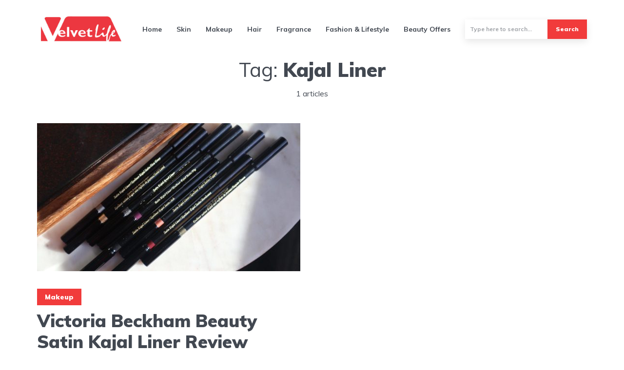

--- FILE ---
content_type: text/html; charset=UTF-8
request_url: https://thevelvetlife.com/tag/kajal-liner/
body_size: 17674
content:
<!DOCTYPE html>
<html lang="en-US" class="no-js no-svg">
<head>
<script async src="https://www.googletagmanager.com/gtag/js?id=UA-76222272-1" type="3c127bd4237ce72d71da0d0b-text/javascript"></script>
<script type="3c127bd4237ce72d71da0d0b-text/javascript">window.dataLayer=window.dataLayer||[];
function gtag(){dataLayer.push(arguments);}
gtag('js', new Date());
gtag('config', 'UA-76222272-1');</script>
<meta charset="UTF-8">
<meta name="viewport" content="width=device-width, initial-scale=1">
<link rel="profile" href="https://gmpg.org/xfn/11"/>
<meta name='robots' content='index, follow, max-image-preview:large, max-snippet:-1, max-video-preview:-1'/>
<title>Kajal Liner Archives - The Velvet Life</title>
<link rel="canonical" href="https://thevelvetlife.com/tag/kajal-liner/"/>
<meta property="og:locale" content="en_US"/>
<meta property="og:type" content="article"/>
<meta property="og:title" content="Kajal Liner Archives"/>
<meta property="og:url" content="https://thevelvetlife.com/tag/kajal-liner/"/>
<meta property="og:site_name" content="The Velvet Life"/>
<meta name="twitter:card" content="summary_large_image"/>
<meta name="twitter:site" content="@the_velvet_life"/>
<script type="application/ld+json" class="yoast-schema-graph">{"@context":"https://schema.org","@graph":[{"@type":"CollectionPage","@id":"https://thevelvetlife.com/tag/kajal-liner/","url":"https://thevelvetlife.com/tag/kajal-liner/","name":"Kajal Liner Archives - The Velvet Life","isPartOf":{"@id":"https://thevelvetlife.com/#website"},"primaryImageOfPage":{"@id":"https://thevelvetlife.com/tag/kajal-liner/#primaryimage"},"image":{"@id":"https://thevelvetlife.com/tag/kajal-liner/#primaryimage"},"thumbnailUrl":"https://thevelvetlife.com/wp-content/uploads/2023/01/VBBSatinKajalLiner-2766.jpg","breadcrumb":{"@id":"https://thevelvetlife.com/tag/kajal-liner/#breadcrumb"},"inLanguage":"en-US"},{"@type":"ImageObject","inLanguage":"en-US","@id":"https://thevelvetlife.com/tag/kajal-liner/#primaryimage","url":"https://thevelvetlife.com/wp-content/uploads/2023/01/VBBSatinKajalLiner-2766.jpg","contentUrl":"https://thevelvetlife.com/wp-content/uploads/2023/01/VBBSatinKajalLiner-2766.jpg","width":1920,"height":1280,"caption":"Victoria Beckham Beauty Satin Kajal Liner Review"},{"@type":"BreadcrumbList","@id":"https://thevelvetlife.com/tag/kajal-liner/#breadcrumb","itemListElement":[{"@type":"ListItem","position":1,"name":"Home","item":"https://thevelvetlife.com/"},{"@type":"ListItem","position":2,"name":"Kajal Liner"}]},{"@type":"WebSite","@id":"https://thevelvetlife.com/#website","url":"https://thevelvetlife.com/","name":"The Velvet Life","description":"Musings of a Beauty Addict!","publisher":{"@id":"https://thevelvetlife.com/#organization"},"potentialAction":[{"@type":"SearchAction","target":{"@type":"EntryPoint","urlTemplate":"https://thevelvetlife.com/?s={search_term_string}"},"query-input":{"@type":"PropertyValueSpecification","valueRequired":true,"valueName":"search_term_string"}}],"inLanguage":"en-US"},{"@type":"Organization","@id":"https://thevelvetlife.com/#organization","name":"Velvetlife","url":"https://thevelvetlife.com/","logo":{"@type":"ImageObject","inLanguage":"en-US","@id":"https://thevelvetlife.com/#/schema/logo/image/","url":"https://thevelvetlife.com/wp-content/uploads/2021/03/velvetlogo.jpg","contentUrl":"https://thevelvetlife.com/wp-content/uploads/2021/03/velvetlogo.jpg","width":450,"height":160,"caption":"Velvetlife"},"image":{"@id":"https://thevelvetlife.com/#/schema/logo/image/"},"sameAs":["https://facebook.com/thevelvetlifesocial","https://x.com/the_velvet_life","https://www.instagram.com/the_velvetlife/","https://pinterest.com/the_velvetlife"]}]}</script>
<link rel='dns-prefetch' href='//fonts.googleapis.com'/>
<link rel="alternate" type="application/rss+xml" title="The Velvet Life &raquo; Feed" href="https://thevelvetlife.com/feed/"/>
<link rel="alternate" type="application/rss+xml" title="The Velvet Life &raquo; Comments Feed" href="https://thevelvetlife.com/comments/feed/"/>
<link rel="alternate" type="application/rss+xml" title="The Velvet Life &raquo; Kajal Liner Tag Feed" href="https://thevelvetlife.com/tag/kajal-liner/feed/"/>
<style id='wp-img-auto-sizes-contain-inline-css'>img:is([sizes=auto i],[sizes^="auto," i]){contain-intrinsic-size:3000px 1500px}</style>
<link rel="stylesheet" type="text/css" href="//thevelvetlife.com/wp-content/cache/wpfc-minified/dfd3bd5i/4153z.css" media="all"/>
<style id='wp-block-library-inline-css'>:root{--wp-block-synced-color:#7a00df;--wp-block-synced-color--rgb:122,0,223;--wp-bound-block-color:var(--wp-block-synced-color);--wp-editor-canvas-background:#ddd;--wp-admin-theme-color:#007cba;--wp-admin-theme-color--rgb:0,124,186;--wp-admin-theme-color-darker-10:#006ba1;--wp-admin-theme-color-darker-10--rgb:0,107,160.5;--wp-admin-theme-color-darker-20:#005a87;--wp-admin-theme-color-darker-20--rgb:0,90,135;--wp-admin-border-width-focus:2px}@media (min-resolution:192dpi){:root{--wp-admin-border-width-focus:1.5px}}.wp-element-button{cursor:pointer}:root .has-very-light-gray-background-color{background-color:#eee}:root .has-very-dark-gray-background-color{background-color:#313131}:root .has-very-light-gray-color{color:#eee}:root .has-very-dark-gray-color{color:#313131}:root .has-vivid-green-cyan-to-vivid-cyan-blue-gradient-background{background:linear-gradient(135deg,#00d084,#0693e3)}:root .has-purple-crush-gradient-background{background:linear-gradient(135deg,#34e2e4,#4721fb 50%,#ab1dfe)}:root .has-hazy-dawn-gradient-background{background:linear-gradient(135deg,#faaca8,#dad0ec)}:root .has-subdued-olive-gradient-background{background:linear-gradient(135deg,#fafae1,#67a671)}:root .has-atomic-cream-gradient-background{background:linear-gradient(135deg,#fdd79a,#004a59)}:root .has-nightshade-gradient-background{background:linear-gradient(135deg,#330968,#31cdcf)}:root .has-midnight-gradient-background{background:linear-gradient(135deg,#020381,#2874fc)}:root{--wp--preset--font-size--normal:16px;--wp--preset--font-size--huge:42px}.has-regular-font-size{font-size:1em}.has-larger-font-size{font-size:2.625em}.has-normal-font-size{font-size:var(--wp--preset--font-size--normal)}.has-huge-font-size{font-size:var(--wp--preset--font-size--huge)}.has-text-align-center{text-align:center}.has-text-align-left{text-align:left}.has-text-align-right{text-align:right}.has-fit-text{white-space:nowrap!important}#end-resizable-editor-section{display:none}.aligncenter{clear:both}.items-justified-left{justify-content:flex-start}.items-justified-center{justify-content:center}.items-justified-right{justify-content:flex-end}.items-justified-space-between{justify-content:space-between}.screen-reader-text{border:0;clip-path:inset(50%);height:1px;margin:-1px;overflow:hidden;padding:0;position:absolute;width:1px;word-wrap:normal!important}.screen-reader-text:focus{background-color:#ddd;clip-path:none;color:#444;display:block;font-size:1em;height:auto;left:5px;line-height:normal;padding:15px 23px 14px;text-decoration:none;top:5px;width:auto;z-index:100000}html :where(.has-border-color){border-style:solid}html :where([style*=border-top-color]){border-top-style:solid}html :where([style*=border-right-color]){border-right-style:solid}html :where([style*=border-bottom-color]){border-bottom-style:solid}html :where([style*=border-left-color]){border-left-style:solid}html :where([style*=border-width]){border-style:solid}html :where([style*=border-top-width]){border-top-style:solid}html :where([style*=border-right-width]){border-right-style:solid}html :where([style*=border-bottom-width]){border-bottom-style:solid}html :where([style*=border-left-width]){border-left-style:solid}html :where(img[class*=wp-image-]){height:auto;max-width:100%}:where(figure){margin:0 0 1em}html :where(.is-position-sticky){--wp-admin--admin-bar--position-offset:var(--wp-admin--admin-bar--height,0px)}@media screen and (max-width:600px){html :where(.is-position-sticky){--wp-admin--admin-bar--position-offset:0px}}</style><style id='wp-block-button-inline-css'>.wp-block-button__link{align-content:center;box-sizing:border-box;cursor:pointer;display:inline-block;height:100%;text-align:center;word-break:break-word}.wp-block-button__link.aligncenter{text-align:center}.wp-block-button__link.alignright{text-align:right}:where(.wp-block-button__link){border-radius:9999px;box-shadow:none;padding:calc(.667em + 2px) calc(1.333em + 2px);text-decoration:none}.wp-block-button[style*=text-decoration] .wp-block-button__link{text-decoration:inherit}.wp-block-buttons>.wp-block-button.has-custom-width{max-width:none}.wp-block-buttons>.wp-block-button.has-custom-width .wp-block-button__link{width:100%}.wp-block-buttons>.wp-block-button.has-custom-font-size .wp-block-button__link{font-size:inherit}.wp-block-buttons>.wp-block-button.wp-block-button__width-25{width:calc(25% - var(--wp--style--block-gap, .5em)*.75)}.wp-block-buttons>.wp-block-button.wp-block-button__width-50{width:calc(50% - var(--wp--style--block-gap, .5em)*.5)}.wp-block-buttons>.wp-block-button.wp-block-button__width-75{width:calc(75% - var(--wp--style--block-gap, .5em)*.25)}.wp-block-buttons>.wp-block-button.wp-block-button__width-100{flex-basis:100%;width:100%}.wp-block-buttons.is-vertical>.wp-block-button.wp-block-button__width-25{width:25%}.wp-block-buttons.is-vertical>.wp-block-button.wp-block-button__width-50{width:50%}.wp-block-buttons.is-vertical>.wp-block-button.wp-block-button__width-75{width:75%}.wp-block-button.is-style-squared,.wp-block-button__link.wp-block-button.is-style-squared{border-radius:0}.wp-block-button.no-border-radius,.wp-block-button__link.no-border-radius{border-radius:0!important}:root :where(.wp-block-button .wp-block-button__link.is-style-outline),:root :where(.wp-block-button.is-style-outline>.wp-block-button__link){border:2px solid;padding:.667em 1.333em}:root :where(.wp-block-button .wp-block-button__link.is-style-outline:not(.has-text-color)),:root :where(.wp-block-button.is-style-outline>.wp-block-button__link:not(.has-text-color)){color:currentColor}:root :where(.wp-block-button .wp-block-button__link.is-style-outline:not(.has-background)),:root :where(.wp-block-button.is-style-outline>.wp-block-button__link:not(.has-background)){background-color:initial;background-image:none}</style>
<style id='wp-block-heading-inline-css'>h1:where(.wp-block-heading).has-background,h2:where(.wp-block-heading).has-background,h3:where(.wp-block-heading).has-background,h4:where(.wp-block-heading).has-background,h5:where(.wp-block-heading).has-background,h6:where(.wp-block-heading).has-background{padding:1.25em 2.375em}h1.has-text-align-left[style*=writing-mode]:where([style*=vertical-lr]),h1.has-text-align-right[style*=writing-mode]:where([style*=vertical-rl]),h2.has-text-align-left[style*=writing-mode]:where([style*=vertical-lr]),h2.has-text-align-right[style*=writing-mode]:where([style*=vertical-rl]),h3.has-text-align-left[style*=writing-mode]:where([style*=vertical-lr]),h3.has-text-align-right[style*=writing-mode]:where([style*=vertical-rl]),h4.has-text-align-left[style*=writing-mode]:where([style*=vertical-lr]),h4.has-text-align-right[style*=writing-mode]:where([style*=vertical-rl]),h5.has-text-align-left[style*=writing-mode]:where([style*=vertical-lr]),h5.has-text-align-right[style*=writing-mode]:where([style*=vertical-rl]),h6.has-text-align-left[style*=writing-mode]:where([style*=vertical-lr]),h6.has-text-align-right[style*=writing-mode]:where([style*=vertical-rl]){rotate:180deg}</style>
<style id='wp-block-image-inline-css'>.wp-block-image>a,.wp-block-image>figure>a{display:inline-block}.wp-block-image img{box-sizing:border-box;height:auto;max-width:100%;vertical-align:bottom}@media not (prefers-reduced-motion){.wp-block-image img.hide{visibility:hidden}.wp-block-image img.show{animation:show-content-image .4s}}.wp-block-image[style*=border-radius] img,.wp-block-image[style*=border-radius]>a{border-radius:inherit}.wp-block-image.has-custom-border img{box-sizing:border-box}.wp-block-image.aligncenter{text-align:center}.wp-block-image.alignfull>a,.wp-block-image.alignwide>a{width:100%}.wp-block-image.alignfull img,.wp-block-image.alignwide img{height:auto;width:100%}.wp-block-image .aligncenter,.wp-block-image .alignleft,.wp-block-image .alignright,.wp-block-image.aligncenter,.wp-block-image.alignleft,.wp-block-image.alignright{display:table}.wp-block-image .aligncenter>figcaption,.wp-block-image .alignleft>figcaption,.wp-block-image .alignright>figcaption,.wp-block-image.aligncenter>figcaption,.wp-block-image.alignleft>figcaption,.wp-block-image.alignright>figcaption{caption-side:bottom;display:table-caption}.wp-block-image .alignleft{float:left;margin:.5em 1em .5em 0}.wp-block-image .alignright{float:right;margin:.5em 0 .5em 1em}.wp-block-image .aligncenter{margin-left:auto;margin-right:auto}.wp-block-image :where(figcaption){margin-bottom:1em;margin-top:.5em}.wp-block-image.is-style-circle-mask img{border-radius:9999px}@supports ((-webkit-mask-image:none) or (mask-image:none)) or (-webkit-mask-image:none){.wp-block-image.is-style-circle-mask img{border-radius:0;-webkit-mask-image:url('data:image/svg+xml;utf8,<svg viewBox="0 0 100 100" xmlns="http://www.w3.org/2000/svg"><circle cx="50" cy="50" r="50"/></svg>');mask-image:url('data:image/svg+xml;utf8,<svg viewBox="0 0 100 100" xmlns="http://www.w3.org/2000/svg"><circle cx="50" cy="50" r="50"/></svg>');mask-mode:alpha;-webkit-mask-position:center;mask-position:center;-webkit-mask-repeat:no-repeat;mask-repeat:no-repeat;-webkit-mask-size:contain;mask-size:contain}}:root :where(.wp-block-image.is-style-rounded img,.wp-block-image .is-style-rounded img){border-radius:9999px}.wp-block-image figure{margin:0}.wp-lightbox-container{display:flex;flex-direction:column;position:relative}.wp-lightbox-container img{cursor:zoom-in}.wp-lightbox-container img:hover+button{opacity:1}.wp-lightbox-container button{align-items:center;backdrop-filter:blur(16px) saturate(180%);background-color:#5a5a5a40;border:none;border-radius:4px;cursor:zoom-in;display:flex;height:20px;justify-content:center;opacity:0;padding:0;position:absolute;right:16px;text-align:center;top:16px;width:20px;z-index:100}@media not (prefers-reduced-motion){.wp-lightbox-container button{transition:opacity .2s ease}}.wp-lightbox-container button:focus-visible{outline:3px auto #5a5a5a40;outline:3px auto -webkit-focus-ring-color;outline-offset:3px}.wp-lightbox-container button:hover{cursor:pointer;opacity:1}.wp-lightbox-container button:focus{opacity:1}.wp-lightbox-container button:focus,.wp-lightbox-container button:hover,.wp-lightbox-container button:not(:hover):not(:active):not(.has-background){background-color:#5a5a5a40;border:none}.wp-lightbox-overlay{box-sizing:border-box;cursor:zoom-out;height:100vh;left:0;overflow:hidden;position:fixed;top:0;visibility:hidden;width:100%;z-index:100000}.wp-lightbox-overlay .close-button{align-items:center;cursor:pointer;display:flex;justify-content:center;min-height:40px;min-width:40px;padding:0;position:absolute;right:calc(env(safe-area-inset-right) + 16px);top:calc(env(safe-area-inset-top) + 16px);z-index:5000000}.wp-lightbox-overlay .close-button:focus,.wp-lightbox-overlay .close-button:hover,.wp-lightbox-overlay .close-button:not(:hover):not(:active):not(.has-background){background:none;border:none}.wp-lightbox-overlay .lightbox-image-container{height:var(--wp--lightbox-container-height);left:50%;overflow:hidden;position:absolute;top:50%;transform:translate(-50%,-50%);transform-origin:top left;width:var(--wp--lightbox-container-width);z-index:9999999999}.wp-lightbox-overlay .wp-block-image{align-items:center;box-sizing:border-box;display:flex;height:100%;justify-content:center;margin:0;position:relative;transform-origin:0 0;width:100%;z-index:3000000}.wp-lightbox-overlay .wp-block-image img{height:var(--wp--lightbox-image-height);min-height:var(--wp--lightbox-image-height);min-width:var(--wp--lightbox-image-width);width:var(--wp--lightbox-image-width)}.wp-lightbox-overlay .wp-block-image figcaption{display:none}.wp-lightbox-overlay button{background:none;border:none}.wp-lightbox-overlay .scrim{background-color:#fff;height:100%;opacity:.9;position:absolute;width:100%;z-index:2000000}.wp-lightbox-overlay.active{visibility:visible}@media not (prefers-reduced-motion){.wp-lightbox-overlay.active{animation:turn-on-visibility .25s both}.wp-lightbox-overlay.active img{animation:turn-on-visibility .35s both}.wp-lightbox-overlay.show-closing-animation:not(.active){animation:turn-off-visibility .35s both}.wp-lightbox-overlay.show-closing-animation:not(.active) img{animation:turn-off-visibility .25s both}.wp-lightbox-overlay.zoom.active{animation:none;opacity:1;visibility:visible}.wp-lightbox-overlay.zoom.active .lightbox-image-container{animation:lightbox-zoom-in .4s}.wp-lightbox-overlay.zoom.active .lightbox-image-container img{animation:none}.wp-lightbox-overlay.zoom.active .scrim{animation:turn-on-visibility .4s forwards}.wp-lightbox-overlay.zoom.show-closing-animation:not(.active){animation:none}.wp-lightbox-overlay.zoom.show-closing-animation:not(.active) .lightbox-image-container{animation:lightbox-zoom-out .4s}.wp-lightbox-overlay.zoom.show-closing-animation:not(.active) .lightbox-image-container img{animation:none}.wp-lightbox-overlay.zoom.show-closing-animation:not(.active) .scrim{animation:turn-off-visibility .4s forwards}}@keyframes show-content-image{0%{visibility:hidden}99%{visibility:hidden}to{visibility:visible}}@keyframes turn-on-visibility{0%{opacity:0}to{opacity:1}}@keyframes turn-off-visibility{0%{opacity:1;visibility:visible}99%{opacity:0;visibility:visible}to{opacity:0;visibility:hidden}}@keyframes lightbox-zoom-in{0%{transform:translate(calc((-100vw + var(--wp--lightbox-scrollbar-width))/2 + var(--wp--lightbox-initial-left-position)),calc(-50vh + var(--wp--lightbox-initial-top-position))) scale(var(--wp--lightbox-scale))}to{transform:translate(-50%,-50%) scale(1)}}@keyframes lightbox-zoom-out{0%{transform:translate(-50%,-50%) scale(1);visibility:visible}99%{visibility:visible}to{transform:translate(calc((-100vw + var(--wp--lightbox-scrollbar-width))/2 + var(--wp--lightbox-initial-left-position)),calc(-50vh + var(--wp--lightbox-initial-top-position))) scale(var(--wp--lightbox-scale));visibility:hidden}}</style>
<style id='wp-block-list-inline-css'>ol,ul{box-sizing:border-box}:root :where(.wp-block-list.has-background){padding:1.25em 2.375em}</style>
<style id='wp-block-buttons-inline-css'>.wp-block-buttons{box-sizing:border-box}.wp-block-buttons.is-vertical{flex-direction:column}.wp-block-buttons.is-vertical>.wp-block-button:last-child{margin-bottom:0}.wp-block-buttons>.wp-block-button{display:inline-block;margin:0}.wp-block-buttons.is-content-justification-left{justify-content:flex-start}.wp-block-buttons.is-content-justification-left.is-vertical{align-items:flex-start}.wp-block-buttons.is-content-justification-center{justify-content:center}.wp-block-buttons.is-content-justification-center.is-vertical{align-items:center}.wp-block-buttons.is-content-justification-right{justify-content:flex-end}.wp-block-buttons.is-content-justification-right.is-vertical{align-items:flex-end}.wp-block-buttons.is-content-justification-space-between{justify-content:space-between}.wp-block-buttons.aligncenter{text-align:center}.wp-block-buttons:not(.is-content-justification-space-between,.is-content-justification-right,.is-content-justification-left,.is-content-justification-center) .wp-block-button.aligncenter{margin-left:auto;margin-right:auto;width:100%}.wp-block-buttons[style*=text-decoration] .wp-block-button,.wp-block-buttons[style*=text-decoration] .wp-block-button__link{text-decoration:inherit}.wp-block-buttons.has-custom-font-size .wp-block-button__link{font-size:inherit}.wp-block-buttons .wp-block-button__link{width:100%}.wp-block-button.aligncenter{text-align:center}</style>
<style id='wp-block-columns-inline-css'>.wp-block-columns{box-sizing:border-box;display:flex;flex-wrap:wrap!important}@media(min-width:782px){.wp-block-columns{flex-wrap:nowrap!important}}.wp-block-columns{align-items:normal!important}.wp-block-columns.are-vertically-aligned-top{align-items:flex-start}.wp-block-columns.are-vertically-aligned-center{align-items:center}.wp-block-columns.are-vertically-aligned-bottom{align-items:flex-end}@media(max-width:781px){.wp-block-columns:not(.is-not-stacked-on-mobile)>.wp-block-column{flex-basis:100%!important}}@media(min-width:782px){.wp-block-columns:not(.is-not-stacked-on-mobile)>.wp-block-column{flex-basis:0;flex-grow:1}.wp-block-columns:not(.is-not-stacked-on-mobile)>.wp-block-column[style*=flex-basis]{flex-grow:0}}.wp-block-columns.is-not-stacked-on-mobile{flex-wrap:nowrap!important}.wp-block-columns.is-not-stacked-on-mobile>.wp-block-column{flex-basis:0;flex-grow:1}.wp-block-columns.is-not-stacked-on-mobile>.wp-block-column[style*=flex-basis]{flex-grow:0}:where(.wp-block-columns){margin-bottom:1.75em}:where(.wp-block-columns.has-background){padding:1.25em 2.375em}.wp-block-column{flex-grow:1;min-width:0;overflow-wrap:break-word;word-break:break-word}.wp-block-column.is-vertically-aligned-top{align-self:flex-start}.wp-block-column.is-vertically-aligned-center{align-self:center}.wp-block-column.is-vertically-aligned-bottom{align-self:flex-end}.wp-block-column.is-vertically-aligned-stretch{align-self:stretch}.wp-block-column.is-vertically-aligned-bottom,.wp-block-column.is-vertically-aligned-center,.wp-block-column.is-vertically-aligned-top{width:100%}</style>
<style id='wp-block-group-inline-css'>.wp-block-group{box-sizing:border-box}:where(.wp-block-group.wp-block-group-is-layout-constrained){position:relative}</style>
<style id='wp-block-paragraph-inline-css'>.is-small-text{font-size:.875em}.is-regular-text{font-size:1em}.is-large-text{font-size:2.25em}.is-larger-text{font-size:3em}.has-drop-cap:not(:focus):first-letter{float:left;font-size:8.4em;font-style:normal;font-weight:100;line-height:.68;margin:.05em .1em 0 0;text-transform:uppercase}body.rtl .has-drop-cap:not(:focus):first-letter{float:none;margin-left:.1em}p.has-drop-cap.has-background{overflow:hidden}:root :where(p.has-background){padding:1.25em 2.375em}:where(p.has-text-color:not(.has-link-color)) a{color:inherit}p.has-text-align-left[style*="writing-mode:vertical-lr"],p.has-text-align-right[style*="writing-mode:vertical-rl"]{rotate:180deg}</style>
<style id='wp-block-social-links-inline-css'>.wp-block-social-links{background:none;box-sizing:border-box;margin-left:0;padding-left:0;padding-right:0;text-indent:0}.wp-block-social-links .wp-social-link a,.wp-block-social-links .wp-social-link a:hover{border-bottom:0;box-shadow:none;text-decoration:none}.wp-block-social-links .wp-social-link svg{height:1em;width:1em}.wp-block-social-links .wp-social-link span:not(.screen-reader-text){font-size:.65em;margin-left:.5em;margin-right:.5em}.wp-block-social-links.has-small-icon-size{font-size:16px}.wp-block-social-links,.wp-block-social-links.has-normal-icon-size{font-size:24px}.wp-block-social-links.has-large-icon-size{font-size:36px}.wp-block-social-links.has-huge-icon-size{font-size:48px}.wp-block-social-links.aligncenter{display:flex;justify-content:center}.wp-block-social-links.alignright{justify-content:flex-end}.wp-block-social-link{border-radius:9999px;display:block}@media not (prefers-reduced-motion){.wp-block-social-link{transition:transform .1s ease}}.wp-block-social-link{height:auto}.wp-block-social-link a{align-items:center;display:flex;line-height:0}.wp-block-social-link:hover{transform:scale(1.1)}.wp-block-social-links .wp-block-social-link.wp-social-link{display:inline-block;margin:0;padding:0}.wp-block-social-links .wp-block-social-link.wp-social-link .wp-block-social-link-anchor,.wp-block-social-links .wp-block-social-link.wp-social-link .wp-block-social-link-anchor svg,.wp-block-social-links .wp-block-social-link.wp-social-link .wp-block-social-link-anchor:active,.wp-block-social-links .wp-block-social-link.wp-social-link .wp-block-social-link-anchor:hover,.wp-block-social-links .wp-block-social-link.wp-social-link .wp-block-social-link-anchor:visited{color:currentColor;fill:currentColor}:where(.wp-block-social-links:not(.is-style-logos-only)) .wp-social-link{background-color:#f0f0f0;color:#444}:where(.wp-block-social-links:not(.is-style-logos-only)) .wp-social-link-amazon{background-color:#f90;color:#fff}:where(.wp-block-social-links:not(.is-style-logos-only)) .wp-social-link-bandcamp{background-color:#1ea0c3;color:#fff}:where(.wp-block-social-links:not(.is-style-logos-only)) .wp-social-link-behance{background-color:#0757fe;color:#fff}:where(.wp-block-social-links:not(.is-style-logos-only)) .wp-social-link-bluesky{background-color:#0a7aff;color:#fff}:where(.wp-block-social-links:not(.is-style-logos-only)) .wp-social-link-codepen{background-color:#1e1f26;color:#fff}:where(.wp-block-social-links:not(.is-style-logos-only)) .wp-social-link-deviantart{background-color:#02e49b;color:#fff}:where(.wp-block-social-links:not(.is-style-logos-only)) .wp-social-link-discord{background-color:#5865f2;color:#fff}:where(.wp-block-social-links:not(.is-style-logos-only)) .wp-social-link-dribbble{background-color:#e94c89;color:#fff}:where(.wp-block-social-links:not(.is-style-logos-only)) .wp-social-link-dropbox{background-color:#4280ff;color:#fff}:where(.wp-block-social-links:not(.is-style-logos-only)) .wp-social-link-etsy{background-color:#f45800;color:#fff}:where(.wp-block-social-links:not(.is-style-logos-only)) .wp-social-link-facebook{background-color:#0866ff;color:#fff}:where(.wp-block-social-links:not(.is-style-logos-only)) .wp-social-link-fivehundredpx{background-color:#000;color:#fff}:where(.wp-block-social-links:not(.is-style-logos-only)) .wp-social-link-flickr{background-color:#0461dd;color:#fff}:where(.wp-block-social-links:not(.is-style-logos-only)) .wp-social-link-foursquare{background-color:#e65678;color:#fff}:where(.wp-block-social-links:not(.is-style-logos-only)) .wp-social-link-github{background-color:#24292d;color:#fff}:where(.wp-block-social-links:not(.is-style-logos-only)) .wp-social-link-goodreads{background-color:#eceadd;color:#382110}:where(.wp-block-social-links:not(.is-style-logos-only)) .wp-social-link-google{background-color:#ea4434;color:#fff}:where(.wp-block-social-links:not(.is-style-logos-only)) .wp-social-link-gravatar{background-color:#1d4fc4;color:#fff}:where(.wp-block-social-links:not(.is-style-logos-only)) .wp-social-link-instagram{background-color:#f00075;color:#fff}:where(.wp-block-social-links:not(.is-style-logos-only)) .wp-social-link-lastfm{background-color:#e21b24;color:#fff}:where(.wp-block-social-links:not(.is-style-logos-only)) .wp-social-link-linkedin{background-color:#0d66c2;color:#fff}:where(.wp-block-social-links:not(.is-style-logos-only)) .wp-social-link-mastodon{background-color:#3288d4;color:#fff}:where(.wp-block-social-links:not(.is-style-logos-only)) .wp-social-link-medium{background-color:#000;color:#fff}:where(.wp-block-social-links:not(.is-style-logos-only)) .wp-social-link-meetup{background-color:#f6405f;color:#fff}:where(.wp-block-social-links:not(.is-style-logos-only)) .wp-social-link-patreon{background-color:#000;color:#fff}:where(.wp-block-social-links:not(.is-style-logos-only)) .wp-social-link-pinterest{background-color:#e60122;color:#fff}:where(.wp-block-social-links:not(.is-style-logos-only)) .wp-social-link-pocket{background-color:#ef4155;color:#fff}:where(.wp-block-social-links:not(.is-style-logos-only)) .wp-social-link-reddit{background-color:#ff4500;color:#fff}:where(.wp-block-social-links:not(.is-style-logos-only)) .wp-social-link-skype{background-color:#0478d7;color:#fff}:where(.wp-block-social-links:not(.is-style-logos-only)) .wp-social-link-snapchat{background-color:#fefc00;color:#fff;stroke:#000}:where(.wp-block-social-links:not(.is-style-logos-only)) .wp-social-link-soundcloud{background-color:#ff5600;color:#fff}:where(.wp-block-social-links:not(.is-style-logos-only)) .wp-social-link-spotify{background-color:#1bd760;color:#fff}:where(.wp-block-social-links:not(.is-style-logos-only)) .wp-social-link-telegram{background-color:#2aabee;color:#fff}:where(.wp-block-social-links:not(.is-style-logos-only)) .wp-social-link-threads{background-color:#000;color:#fff}:where(.wp-block-social-links:not(.is-style-logos-only)) .wp-social-link-tiktok{background-color:#000;color:#fff}:where(.wp-block-social-links:not(.is-style-logos-only)) .wp-social-link-tumblr{background-color:#011835;color:#fff}:where(.wp-block-social-links:not(.is-style-logos-only)) .wp-social-link-twitch{background-color:#6440a4;color:#fff}:where(.wp-block-social-links:not(.is-style-logos-only)) .wp-social-link-twitter{background-color:#1da1f2;color:#fff}:where(.wp-block-social-links:not(.is-style-logos-only)) .wp-social-link-vimeo{background-color:#1eb7ea;color:#fff}:where(.wp-block-social-links:not(.is-style-logos-only)) .wp-social-link-vk{background-color:#4680c2;color:#fff}:where(.wp-block-social-links:not(.is-style-logos-only)) .wp-social-link-wordpress{background-color:#3499cd;color:#fff}:where(.wp-block-social-links:not(.is-style-logos-only)) .wp-social-link-whatsapp{background-color:#25d366;color:#fff}:where(.wp-block-social-links:not(.is-style-logos-only)) .wp-social-link-x{background-color:#000;color:#fff}:where(.wp-block-social-links:not(.is-style-logos-only)) .wp-social-link-yelp{background-color:#d32422;color:#fff}:where(.wp-block-social-links:not(.is-style-logos-only)) .wp-social-link-youtube{background-color:red;color:#fff}:where(.wp-block-social-links.is-style-logos-only) .wp-social-link{background:none}:where(.wp-block-social-links.is-style-logos-only) .wp-social-link svg{height:1.25em;width:1.25em}:where(.wp-block-social-links.is-style-logos-only) .wp-social-link-amazon{color:#f90}:where(.wp-block-social-links.is-style-logos-only) .wp-social-link-bandcamp{color:#1ea0c3}:where(.wp-block-social-links.is-style-logos-only) .wp-social-link-behance{color:#0757fe}:where(.wp-block-social-links.is-style-logos-only) .wp-social-link-bluesky{color:#0a7aff}:where(.wp-block-social-links.is-style-logos-only) .wp-social-link-codepen{color:#1e1f26}:where(.wp-block-social-links.is-style-logos-only) .wp-social-link-deviantart{color:#02e49b}:where(.wp-block-social-links.is-style-logos-only) .wp-social-link-discord{color:#5865f2}:where(.wp-block-social-links.is-style-logos-only) .wp-social-link-dribbble{color:#e94c89}:where(.wp-block-social-links.is-style-logos-only) .wp-social-link-dropbox{color:#4280ff}:where(.wp-block-social-links.is-style-logos-only) .wp-social-link-etsy{color:#f45800}:where(.wp-block-social-links.is-style-logos-only) .wp-social-link-facebook{color:#0866ff}:where(.wp-block-social-links.is-style-logos-only) .wp-social-link-fivehundredpx{color:#000}:where(.wp-block-social-links.is-style-logos-only) .wp-social-link-flickr{color:#0461dd}:where(.wp-block-social-links.is-style-logos-only) .wp-social-link-foursquare{color:#e65678}:where(.wp-block-social-links.is-style-logos-only) .wp-social-link-github{color:#24292d}:where(.wp-block-social-links.is-style-logos-only) .wp-social-link-goodreads{color:#382110}:where(.wp-block-social-links.is-style-logos-only) .wp-social-link-google{color:#ea4434}:where(.wp-block-social-links.is-style-logos-only) .wp-social-link-gravatar{color:#1d4fc4}:where(.wp-block-social-links.is-style-logos-only) .wp-social-link-instagram{color:#f00075}:where(.wp-block-social-links.is-style-logos-only) .wp-social-link-lastfm{color:#e21b24}:where(.wp-block-social-links.is-style-logos-only) .wp-social-link-linkedin{color:#0d66c2}:where(.wp-block-social-links.is-style-logos-only) .wp-social-link-mastodon{color:#3288d4}:where(.wp-block-social-links.is-style-logos-only) .wp-social-link-medium{color:#000}:where(.wp-block-social-links.is-style-logos-only) .wp-social-link-meetup{color:#f6405f}:where(.wp-block-social-links.is-style-logos-only) .wp-social-link-patreon{color:#000}:where(.wp-block-social-links.is-style-logos-only) .wp-social-link-pinterest{color:#e60122}:where(.wp-block-social-links.is-style-logos-only) .wp-social-link-pocket{color:#ef4155}:where(.wp-block-social-links.is-style-logos-only) .wp-social-link-reddit{color:#ff4500}:where(.wp-block-social-links.is-style-logos-only) .wp-social-link-skype{color:#0478d7}:where(.wp-block-social-links.is-style-logos-only) .wp-social-link-snapchat{color:#fff;stroke:#000}:where(.wp-block-social-links.is-style-logos-only) .wp-social-link-soundcloud{color:#ff5600}:where(.wp-block-social-links.is-style-logos-only) .wp-social-link-spotify{color:#1bd760}:where(.wp-block-social-links.is-style-logos-only) .wp-social-link-telegram{color:#2aabee}:where(.wp-block-social-links.is-style-logos-only) .wp-social-link-threads{color:#000}:where(.wp-block-social-links.is-style-logos-only) .wp-social-link-tiktok{color:#000}:where(.wp-block-social-links.is-style-logos-only) .wp-social-link-tumblr{color:#011835}:where(.wp-block-social-links.is-style-logos-only) .wp-social-link-twitch{color:#6440a4}:where(.wp-block-social-links.is-style-logos-only) .wp-social-link-twitter{color:#1da1f2}:where(.wp-block-social-links.is-style-logos-only) .wp-social-link-vimeo{color:#1eb7ea}:where(.wp-block-social-links.is-style-logos-only) .wp-social-link-vk{color:#4680c2}:where(.wp-block-social-links.is-style-logos-only) .wp-social-link-whatsapp{color:#25d366}:where(.wp-block-social-links.is-style-logos-only) .wp-social-link-wordpress{color:#3499cd}:where(.wp-block-social-links.is-style-logos-only) .wp-social-link-x{color:#000}:where(.wp-block-social-links.is-style-logos-only) .wp-social-link-yelp{color:#d32422}:where(.wp-block-social-links.is-style-logos-only) .wp-social-link-youtube{color:red}.wp-block-social-links.is-style-pill-shape .wp-social-link{width:auto}:root :where(.wp-block-social-links .wp-social-link a){padding:.25em}:root :where(.wp-block-social-links.is-style-logos-only .wp-social-link a){padding:0}:root :where(.wp-block-social-links.is-style-pill-shape .wp-social-link a){padding-left:.6666666667em;padding-right:.6666666667em}.wp-block-social-links:not(.has-icon-color):not(.has-icon-background-color) .wp-social-link-snapchat .wp-block-social-link-label{color:#000}</style>
<style id='wp-block-spacer-inline-css'>.wp-block-spacer{clear:both}</style>
<style id='global-styles-inline-css'>:root{--wp--preset--aspect-ratio--square:1;--wp--preset--aspect-ratio--4-3:4/3;--wp--preset--aspect-ratio--3-4:3/4;--wp--preset--aspect-ratio--3-2:3/2;--wp--preset--aspect-ratio--2-3:2/3;--wp--preset--aspect-ratio--16-9:16/9;--wp--preset--aspect-ratio--9-16:9/16;--wp--preset--color--black:#000000;--wp--preset--color--cyan-bluish-gray:#abb8c3;--wp--preset--color--white:#ffffff;--wp--preset--color--pale-pink:#f78da7;--wp--preset--color--vivid-red:#cf2e2e;--wp--preset--color--luminous-vivid-orange:#ff6900;--wp--preset--color--luminous-vivid-amber:#fcb900;--wp--preset--color--light-green-cyan:#7bdcb5;--wp--preset--color--vivid-green-cyan:#00d084;--wp--preset--color--pale-cyan-blue:#8ed1fc;--wp--preset--color--vivid-cyan-blue:#0693e3;--wp--preset--color--vivid-purple:#9b51e0;--wp--preset--color--johannes-acc:#f13b3b;--wp--preset--color--johannes-meta:#989da2;--wp--preset--color--johannes-bg:#ffffff;--wp--preset--color--johannes-bg-alt-1:#f2f3f3;--wp--preset--color--johannes-bg-alt-2:#424851;--wp--preset--gradient--vivid-cyan-blue-to-vivid-purple:linear-gradient(135deg,rgb(6,147,227) 0%,rgb(155,81,224) 100%);--wp--preset--gradient--light-green-cyan-to-vivid-green-cyan:linear-gradient(135deg,rgb(122,220,180) 0%,rgb(0,208,130) 100%);--wp--preset--gradient--luminous-vivid-amber-to-luminous-vivid-orange:linear-gradient(135deg,rgb(252,185,0) 0%,rgb(255,105,0) 100%);--wp--preset--gradient--luminous-vivid-orange-to-vivid-red:linear-gradient(135deg,rgb(255,105,0) 0%,rgb(207,46,46) 100%);--wp--preset--gradient--very-light-gray-to-cyan-bluish-gray:linear-gradient(135deg,rgb(238,238,238) 0%,rgb(169,184,195) 100%);--wp--preset--gradient--cool-to-warm-spectrum:linear-gradient(135deg,rgb(74,234,220) 0%,rgb(151,120,209) 20%,rgb(207,42,186) 40%,rgb(238,44,130) 60%,rgb(251,105,98) 80%,rgb(254,248,76) 100%);--wp--preset--gradient--blush-light-purple:linear-gradient(135deg,rgb(255,206,236) 0%,rgb(152,150,240) 100%);--wp--preset--gradient--blush-bordeaux:linear-gradient(135deg,rgb(254,205,165) 0%,rgb(254,45,45) 50%,rgb(107,0,62) 100%);--wp--preset--gradient--luminous-dusk:linear-gradient(135deg,rgb(255,203,112) 0%,rgb(199,81,192) 50%,rgb(65,88,208) 100%);--wp--preset--gradient--pale-ocean:linear-gradient(135deg,rgb(255,245,203) 0%,rgb(182,227,212) 50%,rgb(51,167,181) 100%);--wp--preset--gradient--electric-grass:linear-gradient(135deg,rgb(202,248,128) 0%,rgb(113,206,126) 100%);--wp--preset--gradient--midnight:linear-gradient(135deg,rgb(2,3,129) 0%,rgb(40,116,252) 100%);--wp--preset--font-size--small:12.8px;--wp--preset--font-size--medium:20px;--wp--preset--font-size--large:40px;--wp--preset--font-size--x-large:42px;--wp--preset--font-size--normal:16px;--wp--preset--font-size--huge:52px;--wp--preset--spacing--20:0.44rem;--wp--preset--spacing--30:0.67rem;--wp--preset--spacing--40:1rem;--wp--preset--spacing--50:1.5rem;--wp--preset--spacing--60:2.25rem;--wp--preset--spacing--70:3.38rem;--wp--preset--spacing--80:5.06rem;--wp--preset--shadow--natural:6px 6px 9px rgba(0, 0, 0, 0.2);--wp--preset--shadow--deep:12px 12px 50px rgba(0, 0, 0, 0.4);--wp--preset--shadow--sharp:6px 6px 0px rgba(0, 0, 0, 0.2);--wp--preset--shadow--outlined:6px 6px 0px -3px rgb(255, 255, 255), 6px 6px rgb(0, 0, 0);--wp--preset--shadow--crisp:6px 6px 0px rgb(0, 0, 0);}:where(.is-layout-flex){gap:0.5em;}:where(.is-layout-grid){gap:0.5em;}body .is-layout-flex{display:flex;}.is-layout-flex{flex-wrap:wrap;align-items:center;}.is-layout-flex > :is(*, div){margin:0;}body .is-layout-grid{display:grid;}.is-layout-grid > :is(*, div){margin:0;}:where(.wp-block-columns.is-layout-flex){gap:2em;}:where(.wp-block-columns.is-layout-grid){gap:2em;}:where(.wp-block-post-template.is-layout-flex){gap:1.25em;}:where(.wp-block-post-template.is-layout-grid){gap:1.25em;}.has-black-color{color:var(--wp--preset--color--black) !important;}.has-cyan-bluish-gray-color{color:var(--wp--preset--color--cyan-bluish-gray) !important;}.has-white-color{color:var(--wp--preset--color--white) !important;}.has-pale-pink-color{color:var(--wp--preset--color--pale-pink) !important;}.has-vivid-red-color{color:var(--wp--preset--color--vivid-red) !important;}.has-luminous-vivid-orange-color{color:var(--wp--preset--color--luminous-vivid-orange) !important;}.has-luminous-vivid-amber-color{color:var(--wp--preset--color--luminous-vivid-amber) !important;}.has-light-green-cyan-color{color:var(--wp--preset--color--light-green-cyan) !important;}.has-vivid-green-cyan-color{color:var(--wp--preset--color--vivid-green-cyan) !important;}.has-pale-cyan-blue-color{color:var(--wp--preset--color--pale-cyan-blue) !important;}.has-vivid-cyan-blue-color{color:var(--wp--preset--color--vivid-cyan-blue) !important;}.has-vivid-purple-color{color:var(--wp--preset--color--vivid-purple) !important;}.has-black-background-color{background-color:var(--wp--preset--color--black) !important;}.has-cyan-bluish-gray-background-color{background-color:var(--wp--preset--color--cyan-bluish-gray) !important;}.has-white-background-color{background-color:var(--wp--preset--color--white) !important;}.has-pale-pink-background-color{background-color:var(--wp--preset--color--pale-pink) !important;}.has-vivid-red-background-color{background-color:var(--wp--preset--color--vivid-red) !important;}.has-luminous-vivid-orange-background-color{background-color:var(--wp--preset--color--luminous-vivid-orange) !important;}.has-luminous-vivid-amber-background-color{background-color:var(--wp--preset--color--luminous-vivid-amber) !important;}.has-light-green-cyan-background-color{background-color:var(--wp--preset--color--light-green-cyan) !important;}.has-vivid-green-cyan-background-color{background-color:var(--wp--preset--color--vivid-green-cyan) !important;}.has-pale-cyan-blue-background-color{background-color:var(--wp--preset--color--pale-cyan-blue) !important;}.has-vivid-cyan-blue-background-color{background-color:var(--wp--preset--color--vivid-cyan-blue) !important;}.has-vivid-purple-background-color{background-color:var(--wp--preset--color--vivid-purple) !important;}.has-black-border-color{border-color:var(--wp--preset--color--black) !important;}.has-cyan-bluish-gray-border-color{border-color:var(--wp--preset--color--cyan-bluish-gray) !important;}.has-white-border-color{border-color:var(--wp--preset--color--white) !important;}.has-pale-pink-border-color{border-color:var(--wp--preset--color--pale-pink) !important;}.has-vivid-red-border-color{border-color:var(--wp--preset--color--vivid-red) !important;}.has-luminous-vivid-orange-border-color{border-color:var(--wp--preset--color--luminous-vivid-orange) !important;}.has-luminous-vivid-amber-border-color{border-color:var(--wp--preset--color--luminous-vivid-amber) !important;}.has-light-green-cyan-border-color{border-color:var(--wp--preset--color--light-green-cyan) !important;}.has-vivid-green-cyan-border-color{border-color:var(--wp--preset--color--vivid-green-cyan) !important;}.has-pale-cyan-blue-border-color{border-color:var(--wp--preset--color--pale-cyan-blue) !important;}.has-vivid-cyan-blue-border-color{border-color:var(--wp--preset--color--vivid-cyan-blue) !important;}.has-vivid-purple-border-color{border-color:var(--wp--preset--color--vivid-purple) !important;}.has-vivid-cyan-blue-to-vivid-purple-gradient-background{background:var(--wp--preset--gradient--vivid-cyan-blue-to-vivid-purple) !important;}.has-light-green-cyan-to-vivid-green-cyan-gradient-background{background:var(--wp--preset--gradient--light-green-cyan-to-vivid-green-cyan) !important;}.has-luminous-vivid-amber-to-luminous-vivid-orange-gradient-background{background:var(--wp--preset--gradient--luminous-vivid-amber-to-luminous-vivid-orange) !important;}.has-luminous-vivid-orange-to-vivid-red-gradient-background{background:var(--wp--preset--gradient--luminous-vivid-orange-to-vivid-red) !important;}.has-very-light-gray-to-cyan-bluish-gray-gradient-background{background:var(--wp--preset--gradient--very-light-gray-to-cyan-bluish-gray) !important;}.has-cool-to-warm-spectrum-gradient-background{background:var(--wp--preset--gradient--cool-to-warm-spectrum) !important;}.has-blush-light-purple-gradient-background{background:var(--wp--preset--gradient--blush-light-purple) !important;}.has-blush-bordeaux-gradient-background{background:var(--wp--preset--gradient--blush-bordeaux) !important;}.has-luminous-dusk-gradient-background{background:var(--wp--preset--gradient--luminous-dusk) !important;}.has-pale-ocean-gradient-background{background:var(--wp--preset--gradient--pale-ocean) !important;}.has-electric-grass-gradient-background{background:var(--wp--preset--gradient--electric-grass) !important;}.has-midnight-gradient-background{background:var(--wp--preset--gradient--midnight) !important;}.has-small-font-size{font-size:var(--wp--preset--font-size--small) !important;}.has-medium-font-size{font-size:var(--wp--preset--font-size--medium) !important;}.has-large-font-size{font-size:var(--wp--preset--font-size--large) !important;}.has-x-large-font-size{font-size:var(--wp--preset--font-size--x-large) !important;}:where(.wp-block-columns.is-layout-flex){gap:2em;}:where(.wp-block-columns.is-layout-grid){gap:2em;}</style>
<style id='core-block-supports-inline-css'>.wp-container-core-buttons-is-layout-16018d1d{justify-content:center;}.wp-container-core-columns-is-layout-9d6595d7{flex-wrap:nowrap;}</style>
<style id='classic-theme-styles-inline-css'>.wp-block-button__link{color:#fff;background-color:#32373c;border-radius:9999px;box-shadow:none;text-decoration:none;padding:calc(.667em + 2px) calc(1.333em + 2px);font-size:1.125em}.wp-block-file__button{background:#32373c;color:#fff;text-decoration:none}</style>
<style>@charset "UTF-8";
.fb-shortcode-container, .fb-widget-container{min-height:150px;display:flex;align-items:center;justify-content:center;flex-direction:column;margin-bottom:20px;position:relative;}
.fb_loader{padding:20px;text-align:center;position:absolute;top:50%;left:50%;transform:translate(-50%, -50%);z-index:10;}
.fb_loader img{width:32px;height:auto;}
.fb-page{opacity:0;transition:opacity 0.5s ease-in-out;}
.fb-page.fb_plugin_rendered{opacity:1 !important;}
a.pinit-button.custom,a.pinit-button.old_default{text-indent:-9999em!important}a.pinit-button.custom span,a.pinit-button.old_default span{display:block;background-color:transparent!important;background-repeat:no-repeat!important;background-position:0 0!important}a.pinit-button.old_default span{background-image:url(//thevelvetlife.com/wp-content/plugins/jquery-pin-it-button-for-images/css/images/pinit-button.png)!important}a.pinit-button.default{display:block;overflow:hidden;text-decoration:none;color:#fff;background-color:#bd081c}a.pinit-button.default:hover{background-color:#a50718}a.pinit-button.default.jpibfi-button-rounded-rectangle,a.pinit-button.default.jpibfi-button-rounded-square{border-radius:10px}a.pinit-button.default.jpibfi-button-round{border-radius:50%}a.pinit-button.default [class*=" jpibfi-icon-"],a.pinit-button.default [class^=jpibfi-icon-]{color:#fff;display:block}a.pinit-button.default [class*=" jpibfi-icon-"]:hover,a.pinit-button.default [class^=jpibfi-icon-]:hover{color:#fff}a.pinit-button.default [class*=" jpibfi-icon-"]:before,a.pinit-button.default [class^=jpibfi-icon-]:before{display:block;position:absolute;top:50%;left:50%}@font-face{font-family:jpibfi-font;src:url(//thevelvetlife.com/wp-content/plugins/jquery-pin-it-button-for-images/css/fonts/jpibfi-font.eot?ifsn2k);src:url(//thevelvetlife.com/wp-content/plugins/jquery-pin-it-button-for-images/css/fonts/jpibfi-font.eot?ifsn2k#iefix) format("embedded-opentype"),url(//thevelvetlife.com/wp-content/plugins/jquery-pin-it-button-for-images/css/fonts/jpibfi-font.ttf?ifsn2k) format("truetype"),url(//thevelvetlife.com/wp-content/plugins/jquery-pin-it-button-for-images/css/fonts/jpibfi-font.woff?ifsn2k) format("woff"),url(//thevelvetlife.com/wp-content/plugins/jquery-pin-it-button-for-images/css/fonts/jpibfi-font.svg?ifsn2k#jpibfi-font) format("svg");font-weight:400;font-style:normal}[class*=" jpibfi-icon-"],[class^=jpibfi-icon-]{font-family:jpibfi-font!important;speak:none;font-style:normal;font-weight:400;font-variant:normal;text-transform:none;line-height:1;-webkit-font-smoothing:antialiased;-moz-osx-font-smoothing:grayscale}.jpibfi-icon-circle:before{content:""}.jpibfi-icon-plain:before{content:""}.jpibfi-icon-thumb-tack:before{content:""}.jpibfi-icon-pushpin:before{content:""}.jpibfi-icon-pinterest2:before{content:""}a.pinit-button{position:absolute;display:none}</style>
<link rel="stylesheet" type="text/css" href="//thevelvetlife.com/wp-content/cache/wpfc-minified/fj0penq/4153z.css" media="screen"/>
<link rel="stylesheet" type="text/css" href="//thevelvetlife.com/wp-content/cache/wpfc-minified/g4j4oiu7/4153z.css" media="all"/>
<style id='johannes-main-inline-css'>body{font-family:'Muli', Arial, sans-serif;font-weight:400;color:#424851;background:#ffffff;}.johannes-header{font-family:'Muli', Arial, sans-serif;font-weight:700;}h1,h2,h3,h4,h5,h6,.h1,.h2,.h3,.h4,.h5,.h6,.h0,.display-1,.wp-block-cover .wp-block-cover-image-text, .wp-block-cover .wp-block-cover-text, .wp-block-cover h2, .wp-block-cover-image .wp-block-cover-image-text, .wp-block-cover-image .wp-block-cover-text, .wp-block-cover-image h2,.entry-category a,.single-md-content .entry-summary,p.has-drop-cap:not(:focus)::first-letter,.johannes_posts_widget .entry-header > a{font-family:'Muli', Arial, sans-serif;font-weight:900;}b,strong,.entry-tags a,.entry-category a,.entry-meta a,.wp-block-tag-cloud a{font-weight:900;}.entry-content strong{font-weight:bold;}.header-top{background:#424851;color:#989da2;}.header-top nav > ul > li > a,.header-top .johannes-menu-social a,.header-top .johannes-menu-action a{color:#989da2;}.header-top nav > ul > li:hover > a,.header-top nav > ul > li.current-menu-item > a,.header-top .johannes-menu-social li:hover a,.header-top .johannes-menu-action a:hover{color:#ffffff;}.header-middle,.header-mobile{color:#424851;background:#ffffff;}.header-middle > .container{height:119px;}.header-middle a,.johannes-mega-menu .sub-menu li:hover a,.header-mobile a{color:#424851;}.header-middle li:hover > a,.header-middle .current-menu-item > a,.header-middle .johannes-mega-menu .sub-menu li a:hover,.header-middle .johannes-site-branding .site-title a:hover,.header-mobile .site-title a,.header-mobile a:hover{color:#ff2417;}.header-middle .johannes-site-branding .site-title a{color:#424851;}.header-middle .sub-menu{background:#ffffff;}.johannes-cover-indent .header-middle .johannes-menu>li>a:hover,.johannes-cover-indent .header-middle .johannes-menu-action a:hover{color:#ff2417;}.header-sticky-main{color:#424851;background:#ffffff;}.header-sticky-main > .container{height:81px;}.header-sticky-main a,.header-sticky-main .johannes-mega-menu .sub-menu li:hover a,.header-sticky-main .johannes-mega-menu .has-arrows .owl-nav > div{color:#424851;}.header-sticky-main li:hover > a,.header-sticky-main .current-menu-item > a,.header-sticky-main .johannes-mega-menu .sub-menu li a:hover,.header-sticky-main .johannes-site-branding .site-title a:hover{color:#ff2417;}.header-sticky-main .johannes-site-branding .site-title a{color:#424851;}.header-sticky-main .sub-menu{background:#ffffff;}.header-sticky-contextual{color:#ffffff;background:#424851;}.header-sticky-contextual,.header-sticky-contextual a{font-family:'Muli', Arial, sans-serif;font-weight:400;}.header-sticky-contextual a{color:#ffffff;}.header-sticky-contextual .meta-comments:after{background:#ffffff;}.header-sticky-contextual .meks_ess a:hover{color:#ff2417;background:transparent;}.header-bottom{color:#424851;background:#ffffff;border-top:1px solid rgba(66,72,81,0.1);border-bottom:1px solid rgba(66,72,81,0.1);}.johannes-header-bottom-boxed .header-bottom{background:transparent;border:none;}.johannes-header-bottom-boxed .header-bottom-slots{background:#ffffff;border-top:1px solid rgba(66,72,81,0.1);border-bottom:1px solid rgba(66,72,81,0.1);}.header-bottom-slots{height:70px;}.header-bottom a,.johannes-mega-menu .sub-menu li:hover a,.johannes-mega-menu .has-arrows .owl-nav > div{color:#424851;}.header-bottom li:hover > a,.header-bottom .current-menu-item > a,.header-bottom .johannes-mega-menu .sub-menu li a:hover,.header-bottom .johannes-site-branding .site-title a:hover{color:#f13b3b;}.header-bottom .johannes-site-branding .site-title a{color:#424851;}.header-bottom .sub-menu{background:#ffffff;}.johannes-menu-action .search-form input[type=text]{background:#ffffff;}.johannes-header-multicolor .header-middle .slot-l,.johannes-header-multicolor .header-sticky .header-sticky-main .container > .slot-l,.johannes-header-multicolor .header-mobile .slot-l,.johannes-header-multicolor .slot-l .johannes-site-branding:after{background:#424851;}.johannes-cover-indent .johannes-cover{min-height:450px;}.page.johannes-cover-indent .johannes-cover{min-height:250px;}.single.johannes-cover-indent .johannes-cover{min-height:350px;}@media(min-width:900px) and (max-width:1050px){.header-middle > .container{height:100px;}.header-bottom > .container,.header-bottom-slots {height: 50px;}}.johannes-modal{background:#ffffff;}.johannes-modal .johannes-menu-social li a:hover,.meks_ess a:hover{background:#424851;}.johannes-modal .johannes-menu-social li:hover a{color:#fff;}.johannes-modal .johannes-modal-close{color:#424851;}.johannes-modal .johannes-modal-close:hover{color:#f13b3b;}.meks_ess a:hover{color:#ffffff;}h1,h2,h3,h4,h5,h6,.h1,.h2,.h3,.h4,.h5,.h6,.h0,.display-1,.has-large-font-size{color:#424851;}.entry-title a,a{color:#424851;}.johannes-post .entry-title a{color:#424851;}.entry-content a:not([class*=button]),.comment-content a:not([class*=button]){color:#f13b3b;}.entry-content a:not([class*=button]):hover,.comment-content a:not([class*=button]):hover{color:#424851;}.entry-title a:hover,a:hover,.entry-meta a,.written-by a,.johannes-overlay .entry-meta a:hover,body .johannes-cover .section-bg+.container .johannes-breadcrumbs a:hover,.johannes-cover .section-bg+.container .section-head a:not(.johannes-button):not(.cat-item):hover,.entry-content .wp-block-tag-cloud a:hover,.johannes-menu-mobile .johannes-menu li a:hover{color:#f13b3b;}.entry-meta,.entry-content .entry-tags a,.entry-content .fn a,.comment-metadata,.entry-content .comment-metadata a,.written-by > span,.johannes-breadcrumbs,.meta-category a:after{color:#989da2;}.entry-meta a:hover,.written-by a:hover,.entry-content .wp-block-tag-cloud a{color:#424851;}.entry-meta .meta-item + .meta-item:before{background:#424851;}.entry-format i{color:#ffffff;background:#424851;}.category-pill .entry-category a{background-color:#f13b3b;color:#fff;}.category-pill .entry-category a:hover{background-color:#424851;color:#fff;}.johannes-overlay.category-pill .entry-category a:hover,.johannes-cover.category-pill .entry-category a:hover{background-color:#ffffff;color:#424851;}.white-bg-alt-2 .johannes-bg-alt-2 .category-pill .entry-category a:hover,.white-bg-alt-2 .johannes-bg-alt-2 .entry-format i{background-color:#ffffff;color:#424851;}.media-shadow:after{background:rgba(66,72,81,0.1);}.entry-content .entry-tags a:hover,.entry-content .fn a:hover{color:#f13b3b;}.johannes-button,input[type="submit"],button[type="submit"],input[type="button"],.wp-block-button .wp-block-button__link,.comment-reply-link,#cancel-comment-reply-link,.johannes-pagination a,.johannes-pagination,.meks-instagram-follow-link .meks-widget-cta,.mks_autor_link_wrap a,.mks_read_more a,.category-pill .entry-category a,body div.wpforms-container-full .wpforms-form input[type=submit], body div.wpforms-container-full .wpforms-form button[type=submit], body div.wpforms-container-full .wpforms-form .wpforms-page-button,body .johannes-wrapper .meks_ess a span{font-family:'Muli', Arial, sans-serif;font-weight:900;}.johannes-bg-alt-1,.has-arrows .owl-nav,.has-arrows .owl-stage-outer:after,.media-shadow:after{background-color:#f2f3f3}.johannes-bg-alt-2{background-color:#424851}.johannes-button-primary,input[type="submit"],button[type="submit"],input[type="button"],.johannes-pagination a,body div.wpforms-container-full .wpforms-form input[type=submit], body div.wpforms-container-full .wpforms-form button[type=submit], body div.wpforms-container-full .wpforms-form .wpforms-page-button{box-shadow:0 10px 15px 0 rgba(241,59,59,0.2);background:#f13b3b;color:#fff;}body div.wpforms-container-full .wpforms-form input[type=submit]:hover, body div.wpforms-container-full .wpforms-form input[type=submit]:focus, body div.wpforms-container-full .wpforms-form input[type=submit]:active, body div.wpforms-container-full .wpforms-form button[type=submit]:hover, body div.wpforms-container-full .wpforms-form button[type=submit]:focus, body div.wpforms-container-full .wpforms-form button[type=submit]:active, body div.wpforms-container-full .wpforms-form .wpforms-page-button:hover, body div.wpforms-container-full .wpforms-form .wpforms-page-button:active, body div.wpforms-container-full .wpforms-form .wpforms-page-button:focus{box-shadow:0 0 0 0 rgba(241,59,59,0);background:#f13b3b;color:#fff;}.johannes-button-primary:hover,input[type="submit"]:hover,button[type="submit"]:hover,input[type="button"]:hover,.johannes-pagination a:hover{box-shadow:0 0 0 0 rgba(241,59,59,0);color:#fff;}.johannes-button.disabled{background:#f2f3f3;color:#424851;box-shadow:none;}.johannes-button-secondary,.comment-reply-link,#cancel-comment-reply-link,.meks-instagram-follow-link .meks-widget-cta,.mks_autor_link_wrap a,.mks_read_more a{box-shadow:inset 0 0px 0px 1px #424851;color:#424851;opacity:.5;}.johannes-button-secondary:hover,.comment-reply-link:hover,#cancel-comment-reply-link:hover,.meks-instagram-follow-link .meks-widget-cta:hover,.mks_autor_link_wrap a:hover,.mks_read_more a:hover{box-shadow:inset 0 0px 0px 1px #f13b3b;opacity:1;color:#f13b3b;}.johannes-breadcrumbs a,.johannes-action-close:hover,.single-md-content .entry-summary span,form label .required{color:#f13b3b;}.johannes-breadcrumbs a:hover{color:#424851;}.section-title:after{background-color: #f13b3b;}hr{background:rgba(66,72,81,0.2);}.wp-block-preformatted,.wp-block-verse,pre,code, kbd, pre, samp, address{background:#f2f3f3;}.entry-content ul li:before,.wp-block-quote:before,.comment-content ul li:before{color:#424851;}.wp-block-quote.is-large:before{color:#f13b3b;}.wp-block-table.is-style-stripes tr:nth-child(odd){background:#f2f3f3;}.wp-block-table.is-style-regular tbody tr,.entry-content table tr,.comment-content table tr{border-bottom:1px solid rgba(66,72,81,0.1);}.wp-block-pullquote:not(.is-style-solid-color){color:#424851;border-color:#f13b3b;}.wp-block-pullquote{background:#f13b3b;color:#ffffff;}.johannes-sidebar-none .wp-block-pullquote.alignfull.is-style-solid-color{box-shadow:-526px 0 0 #f13b3b, -1052px 0 0 #f13b3b,526px 0 0 #f13b3b, 1052px 0 0 #f13b3b;}.wp-block-button .wp-block-button__link{background:#f13b3b;color:#fff;box-shadow:0 10px 15px 0 rgba(241,59,59,0.2);}.wp-block-button .wp-block-button__link:hover{box-shadow:0 0 0 0 rgba(241,59,59,0);}.is-style-outline .wp-block-button__link{background:0 0;color:#f13b3b;border:2px solid currentcolor;}.entry-content .is-style-solid-color a:not([class*=button]){color:#ffffff;}.entry-content .is-style-solid-color a:not([class*=button]):hover{color:#424851;}input[type=color], input[type=date], input[type=datetime-local], input[type=datetime], input[type=email], input[type=month], input[type=number], input[type=password], input[type=range], input[type=search], input[type=tel], input[type=text], input[type=time], input[type=url], input[type=week], select, textarea{border:1px solid rgba(66,72,81,0.3);}body .johannes-wrapper .meks_ess{border-color:rgba(66,72,81,0.1);}.widget_eu_cookie_law_widget #eu-cookie-law input, .widget_eu_cookie_law_widget #eu-cookie-law input:focus, .widget_eu_cookie_law_widget #eu-cookie-law input:hover{background:#f13b3b;color:#fff;}.double-bounce1, .double-bounce2{background-color:#f13b3b;}.johannes-pagination .page-numbers.current,.paginated-post-wrapper span{background:#f2f3f3;color:#424851;}.widget li{color:rgba(66,72,81,0.8);}.widget_calendar #today a{color:#fff;}.widget_calendar #today a{background:#f13b3b;}.tagcloud a{border-color:rgba(66,72,81,0.5);color:rgba(66,72,81,0.8);}.tagcloud a:hover{color:#f13b3b;border-color:#f13b3b;}.rssSummary,.widget p{color:#424851;}.johannes-bg-alt-1 .count,.johannes-bg-alt-1 li a,.johannes-bg-alt-1 .johannes-accordion-nav{background-color:#f2f3f3;}.johannes-bg-alt-2 .count,.johannes-bg-alt-2 li a,.johannes-bg-alt-2 .johannes-accordion-nav,.johannes-bg-alt-2 .cat-item .count, .johannes-bg-alt-2 .rss-date, .widget .johannes-bg-alt-2 .post-date, .widget .johannes-bg-alt-2 cite{background-color:#424851;color:#FFF;}.white-bg-alt-1 .widget .johannes-bg-alt-1 select option,.white-bg-alt-2 .widget .johannes-bg-alt-2 select option{background:#424851;}.widget .johannes-bg-alt-2 li a:hover{color:#f13b3b;}.widget_categories .johannes-bg-alt-1 ul li .dots:before,.widget_archive .johannes-bg-alt-1 ul li .dots:before{color:#424851;}.widget_categories .johannes-bg-alt-2 ul li .dots:before,.widget_archive .johannes-bg-alt-2 ul li .dots:before{color:#FFF;}.search-alt input[type=search], .search-alt input[type=text], .widget_search input[type=search], .widget_search input[type=text],.mc-field-group input[type=email], .mc-field-group input[type=text]{border-bottom:1px solid rgba(66,72,81,0.2);}.johannes-sidebar-hidden{background:#ffffff;}.johannes-footer{background:#ffffff;color:#424851;}.johannes-footer a,.johannes-footer .widget-title{color:#424851;}.johannes-footer a:hover{color:#f13b3b;}.johannes-footer-widgets + .johannes-copyright{border-top:1px solid rgba(66,72,81,0.1);}.johannes-footer .widget .count,.johannes-footer .widget_categories li a,.johannes-footer .widget_archive li a,.johannes-footer .widget .johannes-accordion-nav{background-color:#ffffff;}.footer-divider{border-top:1px solid rgba(66,72,81,0.1);}.johannes-footer .rssSummary,.johannes-footer .widget p{color:#424851;}.johannes-empty-message{background:#f2f3f3;}.error404 .h0{color:#f13b3b;}.johannes-goto-top,.johannes-goto-top:hover{background:#424851;color:#ffffff;}.johannes-ellipsis div{background:#f13b3b;}.white-bg-alt-2 .johannes-bg-alt-2 .section-subnav .johannes-button-secondary:hover{color:#f13b3b;}.section-subnav a{color:#424851;}.johannes-cover .section-subnav a{color:#fff;}.section-subnav a:hover{color:#f13b3b;}@media(min-width:600px){.size-johannes-fa-a{height:450px !important;}.size-johannes-single-3{height:450px !important;}.size-johannes-single-4{height:540px !important;}.size-johannes-page-3{height:360px !important;}.size-johannes-page-4{height:405px !important;}.size-johannes-wa-3{height:360px !important;}.size-johannes-wa-4{height:540px !important;}.size-johannes-archive-2{height:360px !important;}.size-johannes-archive-3{ height: 405px !important;}}@media(min-width:900px){.size-johannes-a{height:484px !important;}.size-johannes-b{height:491px !important;}.size-johannes-c{height:304px !important;}.size-johannes-d{height:194px !important;}.size-johannes-e{height:304px !important;}.size-johannes-f{height:214px !important;}.size-johannes-fa-a{height:500px !important;}.size-johannes-fa-b{height:635px !important;}.size-johannes-fa-c{height:540px !important;}.size-johannes-fa-d{height:344px !important;}.size-johannes-fa-e{height:442px !important;}.size-johannes-fa-f{height:540px !important;}.size-johannes-single-1{height:484px !important;}.size-johannes-single-2{height:484px !important;}.size-johannes-single-3{height:500px !important;}.size-johannes-single-4{height:600px !important;}.size-johannes-single-5{height:442px !important;}.size-johannes-single-6{height:316px !important;}.size-johannes-single-7{height:316px !important;}.size-johannes-page-1{height:484px !important;}.size-johannes-page-2{height:484px !important;}.size-johannes-page-3{height:400px !important;}.size-johannes-page-4{height:450px !important;}.size-johannes-page-5{height:316px !important;}.size-johannes-page-6{height:316px !important;}.size-johannes-wa-1{height:442px !important;}.size-johannes-wa-2{height:540px !important;}.size-johannes-wa-3{height:400px !important;}.size-johannes-wa-4{height:600px !important;}.size-johannes-archive-2{height:400px !important;}.size-johannes-archive-3{ height: 450px !important;}}@media(min-width:900px){.has-small-font-size{font-size:1.3rem;}.has-normal-font-size{font-size:1.6rem;}.has-large-font-size{font-size:4.0rem;}.has-huge-font-size{ font-size: 5.2rem;}}.has-johannes-acc-background-color{background-color:#f13b3b;}.has-johannes-acc-color{color:#f13b3b;}.has-johannes-meta-background-color{background-color:#989da2;}.has-johannes-meta-color{color:#989da2;}.has-johannes-bg-background-color{background-color:#ffffff;}.has-johannes-bg-color{color:#ffffff;}.has-johannes-bg-alt-1-background-color{background-color:#f2f3f3;}.has-johannes-bg-alt-1-color{color:#f2f3f3;}.has-johannes-bg-alt-2-background-color{background-color:#424851;}.has-johannes-bg-alt-2-color{color:#424851;}body{font-size:1.6rem;}.johannes-header{font-size:1.4rem;}.display-1{font-size:3rem;}h1, .h1{font-size:2.6rem;}h2, .h2{font-size:2.4rem;}h3, .h3{font-size:2.2rem;}h4, .h4,.wp-block-cover .wp-block-cover-image-text,.wp-block-cover .wp-block-cover-text,.wp-block-cover h2,.wp-block-cover-image .wp-block-cover-image-text,.wp-block-cover-image .wp-block-cover-text,.wp-block-cover-image h2{font-size:2rem;}h5, .h5{font-size:1.8rem;}h6, .h6{font-size:1.6rem;}.entry-meta{font-size:1.2rem;}.section-title{font-size:2.4rem;}.widget-title{font-size:2.0rem;}.mks_author_widget h3{font-size:2.2rem;}.widget,.johannes-breadcrumbs{font-size:1.4rem;}.wp-block-quote.is-large p, .wp-block-quote.is-style-large p{font-size:2.2rem;}.johannes-site-branding .site-title.logo-img-none{font-size:2.6rem;}.johannes-cover-indent .johannes-cover{margin-top:-70px;}.johannes-menu-social li a:after, .menu-social-container li a:after{font-size:1.6rem;}.johannes-modal .johannes-menu-social li>a:after,.johannes-menu-action .jf{font-size:2.4rem;}.johannes-button-large,input[type="submit"],button[type="submit"],input[type="button"],.johannes-pagination a,.page-numbers.current,.johannes-button-medium,.meks-instagram-follow-link .meks-widget-cta,.mks_autor_link_wrap a,.mks_read_more a,.wp-block-button .wp-block-button__link,body div.wpforms-container-full .wpforms-form input[type=submit], body div.wpforms-container-full .wpforms-form button[type=submit], body div.wpforms-container-full .wpforms-form .wpforms-page-button{font-size:1.3rem;}.johannes-button-small,.comment-reply-link,#cancel-comment-reply-link{font-size:1.2rem;}.category-pill .entry-category a,.category-pill-small .entry-category a{font-size:1.1rem;}@media(min-width:600px){ .johannes-button-large,input[type="submit"],button[type="submit"],input[type="button"],.johannes-pagination a,.page-numbers.current,.wp-block-button .wp-block-button__link,body div.wpforms-container-full .wpforms-form input[type=submit], body div.wpforms-container-full .wpforms-form button[type=submit], body div.wpforms-container-full .wpforms-form .wpforms-page-button{font-size:1.4rem;}.category-pill .entry-category a{font-size:1.4rem;}.category-pill-small .entry-category a{font-size:1.1rem;}}@media(max-width:374px){.johannes-overlay .h1,.johannes-overlay .h2,.johannes-overlay .h3,.johannes-overlay .h4,.johannes-overlay .h5{font-size: 2.2rem;}}@media(max-width:600px){ .johannes-layout-fa-d .h5{font-size:2.4rem;}.johannes-layout-f.category-pill .entry-category a{background-color:transparent;color:#f13b3b;}.johannes-layout-c .h3,.johannes-layout-d .h5{font-size:2.4rem;}.johannes-layout-f .h3{font-size: 1.8rem;}}@media(min-width:600px) and (max-width:1050px){ .johannes-layout-fa-c .h2{font-size:3.6rem;}.johannes-layout-fa-d .h5{font-size:2.4rem;}.johannes-layout-fa-e .display-1,.section-head-alt .display-1{font-size:4.8rem;}}@media(max-width:1050px){ body.single-post .single-md-content{max-width:766px;width:100%;}body.page .single-md-content.col-lg-6,body.page .single-md-content.col-lg-6{flex:0 0 100%}body.page .single-md-content{max-width: 668px;width: 100%;}}@media(min-width:600px) and (max-width:900px){ .display-1{font-size:4.6rem;}h1, .h1{font-size:4rem;}h2, .h2,.johannes-layout-fa-e .display-1,.section-head-alt .display-1{font-size:3.2rem;}h3, .h3,.johannes-layout-fa-c .h2,.johannes-layout-fa-d .h5,.johannes-layout-d .h5,.johannes-layout-e .h2{font-size:2.8rem;}h4, .h4,.wp-block-cover .wp-block-cover-image-text,.wp-block-cover .wp-block-cover-text,.wp-block-cover h2,.wp-block-cover-image .wp-block-cover-image-text,.wp-block-cover-image .wp-block-cover-text,.wp-block-cover-image h2{font-size:2.4rem;}h5, .h5{font-size:2rem;}h6, .h6{font-size:1.8rem;}.section-title{font-size:3.2rem;}.johannes-section.wa-layout .display-1{font-size:3rem;}.johannes-layout-f .h3{font-size:3.2rem}.johannes-site-branding .site-title.logo-img-none{font-size: 3rem;}}@media(min-width:900px){ body{font-size:1.6rem;}.johannes-header{font-size:1.4rem;}.display-1{font-size:5.2rem;}h1, .h1{font-size:4.8rem;}h2, .h2{font-size:4.0rem;}h3, .h3{font-size:3.6rem;}h4, .h4,.wp-block-cover .wp-block-cover-image-text,.wp-block-cover .wp-block-cover-text,.wp-block-cover h2,.wp-block-cover-image .wp-block-cover-image-text,.wp-block-cover-image .wp-block-cover-text,.wp-block-cover-image h2{font-size:3.2rem;}h5, .h5{font-size:2.8rem;}h6, .h6{font-size:2.4rem;}.widget-title{font-size:2.0rem;}.section-title{font-size:4.0rem;}.wp-block-quote.is-large p, .wp-block-quote.is-style-large p{font-size:2.6rem;}.johannes-section-instagram .h2{font-size:3rem;}.johannes-site-branding .site-title.logo-img-none{font-size:4rem;}.entry-meta{font-size:1.4rem;}.johannes-cover-indent .johannes-cover{margin-top:-119px;}.johannes-cover-indent .johannes-cover .section-head{top: 29.75px;}}.section-description .search-alt input[type=text],.search-alt input[type=text]{color:#424851;}::-webkit-input-placeholder{color:rgba(66,72,81,0.5);}::-moz-placeholder{color:rgba(66,72,81,0.5);}:-ms-input-placeholder{color:rgba(66,72,81,0.5);}:-moz-placeholder{color:rgba(66,72,81,0.5);}.section-description .search-alt input[type=text]::-webkit-input-placeholder{color:#424851;}.section-description .search-alt input[type=text]::-moz-placeholder{color:#424851;}.section-description .search-alt input[type=text]:-ms-input-placeholder{color:#424851;}.section-description .search-alt input[type=text]:-moz-placeholder{color:#424851;}.section-description .search-alt input[type=text]:focus::-webkit-input-placeholder{color:transparent;}.section-description .search-alt input[type=text]:focus::-moz-placeholder{color:transparent;}.section-description .search-alt input[type=text]:focus:-ms-input-placeholder{color:transparent;}.section-description .search-alt input[type=text]:focus:-moz-placeholder{color:transparent;}</style>
<link rel="stylesheet" type="text/css" href="//thevelvetlife.com/wp-content/cache/wpfc-minified/14sg7h9s/4153z.css" media="all"/>
<style>a.pinit-button.custom span{background-image:url("https://thevelvetlife.com/wp-content/uploads/2021/03/default-pin.png");}
.pinit-hover{opacity:0.9 !important;filter:alpha(opacity=90) !important;}
a.pinit-button{border-bottom:0 !important;box-shadow:none !important;margin-bottom:0 !important;}
a.pinit-button::after{display:none;}</style>
<link rel="icon" href="https://thevelvetlife.com/wp-content/uploads/2021/02/download-150x150.png" sizes="32x32"/>
<link rel="icon" href="https://thevelvetlife.com/wp-content/uploads/2021/02/download-214x214.png" sizes="192x192"/>
<link rel="apple-touch-icon" href="https://thevelvetlife.com/wp-content/uploads/2021/02/download-214x214.png"/>
<meta name="msapplication-TileImage" content="https://thevelvetlife.com/wp-content/uploads/2021/02/download.png"/>
<style id="kirki-inline-styles"></style>
<script data-wpfc-render="false" type="3c127bd4237ce72d71da0d0b-text/javascript">var Wpfcll={s:[],osl:0,scroll:false,i:function(){Wpfcll.ss();window.addEventListener('load',function(){let observer=new MutationObserver(mutationRecords=>{Wpfcll.osl=Wpfcll.s.length;Wpfcll.ss();if(Wpfcll.s.length > Wpfcll.osl){Wpfcll.ls(false);}});observer.observe(document.getElementsByTagName("html")[0],{childList:true,attributes:true,subtree:true,attributeFilter:["src"],attributeOldValue:false,characterDataOldValue:false});Wpfcll.ls(true);});window.addEventListener('scroll',function(){Wpfcll.scroll=true;Wpfcll.ls(false);});window.addEventListener('resize',function(){Wpfcll.scroll=true;Wpfcll.ls(false);});window.addEventListener('click',function(){Wpfcll.scroll=true;Wpfcll.ls(false);});},c:function(e,pageload){var w=document.documentElement.clientHeight || body.clientHeight;var n=0;if(pageload){n=0;}else{n=(w > 800) ? 800:200;n=Wpfcll.scroll ? 800:n;}var er=e.getBoundingClientRect();var t=0;var p=e.parentNode ? e.parentNode:false;if(typeof p.getBoundingClientRect=="undefined"){var pr=false;}else{var pr=p.getBoundingClientRect();}if(er.x==0 && er.y==0){for(var i=0;i < 10;i++){if(p){if(pr.x==0 && pr.y==0){if(p.parentNode){p=p.parentNode;}if(typeof p.getBoundingClientRect=="undefined"){pr=false;}else{pr=p.getBoundingClientRect();}}else{t=pr.top;break;}}};}else{t=er.top;}if(w - t+n > 0){return true;}return false;},r:function(e,pageload){var s=this;var oc,ot;try{oc=e.getAttribute("data-wpfc-original-src");ot=e.getAttribute("data-wpfc-original-srcset");originalsizes=e.getAttribute("data-wpfc-original-sizes");if(s.c(e,pageload)){if(oc || ot){if(e.tagName=="DIV" || e.tagName=="A" || e.tagName=="SPAN"){e.style.backgroundImage="url("+oc+")";e.removeAttribute("data-wpfc-original-src");e.removeAttribute("data-wpfc-original-srcset");e.removeAttribute("onload");}else{if(oc){e.setAttribute('src',oc);}if(ot){e.setAttribute('srcset',ot);}if(originalsizes){e.setAttribute('sizes',originalsizes);}if(e.getAttribute("alt") && e.getAttribute("alt")=="blank"){e.removeAttribute("alt");}e.removeAttribute("data-wpfc-original-src");e.removeAttribute("data-wpfc-original-srcset");e.removeAttribute("data-wpfc-original-sizes");e.removeAttribute("onload");if(e.tagName=="IFRAME"){var y="https://www.youtube.com/embed/";if(navigator.userAgent.match(/\sEdge?\/\d/i)){e.setAttribute('src',e.getAttribute("src").replace(/.+\/templates\/youtube\.html\#/,y));}e.onload=function(){if(typeof window.jQuery !="undefined"){if(jQuery.fn.fitVids){jQuery(e).parent().fitVids({customSelector:"iframe[src]"});}}var s=e.getAttribute("src").match(/templates\/youtube\.html\#(.+)/);if(s){try{var i=e.contentDocument || e.contentWindow;if(i.location.href=="about:blank"){e.setAttribute('src',y+s[1]);}}catch(err){e.setAttribute('src',y+s[1]);}}}}}}else{if(e.tagName=="NOSCRIPT"){if(typeof window.jQuery !="undefined"){if(jQuery(e).attr("data-type")=="wpfc"){e.removeAttribute("data-type");jQuery(e).after(jQuery(e).text());}}}}}}catch(error){console.log(error);console.log("==>",e);}},ss:function(){var i=Array.prototype.slice.call(document.getElementsByTagName("img"));var f=Array.prototype.slice.call(document.getElementsByTagName("iframe"));var d=Array.prototype.slice.call(document.getElementsByTagName("div"));var a=Array.prototype.slice.call(document.getElementsByTagName("a"));var s=Array.prototype.slice.call(document.getElementsByTagName("span"));var n=Array.prototype.slice.call(document.getElementsByTagName("noscript"));this.s=i.concat(f).concat(d).concat(a).concat(s).concat(n);},ls:function(pageload){var s=this;[].forEach.call(s.s,function(e,index){s.r(e,pageload);});}};document.addEventListener('DOMContentLoaded',function(){wpfci();});function wpfci(){Wpfcll.i();}</script>
</head>
<body class="archive tag tag-kajal-liner tag-4017 wp-embed-responsive wp-theme-johannes johannes-sidebar-none white-bg-alt-2 johannes-hamburger-hidden johannes-header-no-margin johannes-v_1_3_3">
<div class="johannes-wrapper">
<header class="johannes-header johannes-header-main d-none d-lg-block">
<div class="header-middle header-layout-1">
<div class="container d-flex justify-content-between align-items-center">
<div class="slot-l">
<div class="johannes-site-branding"> <span class="site-title h1"><a href="https://thevelvetlife.com/" rel="home"><picture class="johannes-logo"><source media="(min-width: 1050px)" srcset="https://thevelvetlife.com/wp-content/uploads/2021/02/velvetlogon.jpg, https://thevelvetlife.com/wp-content/uploads/2021/02/velvetlogon.jpg 2x"><source srcset="https://thevelvetlife.com/wp-content/uploads/2021/02/velvetlogon.jpg, https://thevelvetlife.com/wp-content/uploads/2021/02/velvetlogon.jpg 2x"><script src="/cdn-cgi/scripts/7d0fa10a/cloudflare-static/rocket-loader.min.js" data-cf-settings="3c127bd4237ce72d71da0d0b-|49"></script><img onload="Wpfcll.r(this,true);" src="https://thevelvetlife.com/wp-content/plugins/wp-fastest-cache-premium/pro/images/blank.gif" data-wpfc-original-src="https://thevelvetlife.com/wp-content/uploads/2021/02/velvetlogon.jpg" alt="The Velvet Life"></picture></a></span></div></div><div class="slot-r"> <nav class="menu-mainmenu-container"><ul id="menu-mainmenu" class="johannes-menu johannes-menu-primary"><li id="menu-item-1117" class="menu-item menu-item-type-custom menu-item-object-custom menu-item-1117"><a href="http://www.thevelvetlife.com">Home</a></li> <li id="menu-item-1101" class="menu-item menu-item-type-taxonomy menu-item-object-category menu-item-1101"><a href="https://thevelvetlife.com/skincare/">Skin</a></li> <li id="menu-item-1100" class="menu-item menu-item-type-taxonomy menu-item-object-category menu-item-1100"><a href="https://thevelvetlife.com/makeup/">Makeup</a></li> <li id="menu-item-1103" class="menu-item menu-item-type-taxonomy menu-item-object-category menu-item-1103"><a href="https://thevelvetlife.com/haircare/">Hair</a></li> <li id="menu-item-1102" class="menu-item menu-item-type-taxonomy menu-item-object-category menu-item-1102"><a href="https://thevelvetlife.com/fragrance/">Fragrance</a></li> <li id="menu-item-18535" class="menu-item menu-item-type-taxonomy menu-item-object-category menu-item-18535"><a href="https://thevelvetlife.com/fashion-lifestyle/">Fashion &amp; Lifestyle</a></li> <li id="menu-item-11867" class="menu-item menu-item-type-custom menu-item-object-custom menu-item-11867"><a href="https://thevelvetlife.com/tvl-exclusive-offers/">Beauty Offers</a></li> </ul></nav> <ul class="johannes-menu-action johannes-search"> <li><form class="search-form" action="https://thevelvetlife.com/" method="get"> <input name="s" type="text" value="" placeholder="Type here to search..." /> <button type="submit">Search</button> </form> </li> </ul> <ul class="johannes-menu-action johannes-hamburger"> <li><a href="javascript:void(0);"><span class="header-el-label">Menu</span><i class="jf jf-menu"></i></a></li> </ul></div></div></div></header>
<div class="johannes-header header-mobile d-lg-none">
<div class="container d-flex justify-content-between align-items-center">
<div class="slot-l">
<div class="johannes-site-branding"> <span class="site-title h1"><a href="https://thevelvetlife.com/" rel="home"><picture class="johannes-logo"><source media="(min-width: 1050px)" srcset="https://thevelvetlife.com/wp-content/uploads/2021/02/velvetlogon.jpg, https://thevelvetlife.com/wp-content/uploads/2021/02/velvetlogon.jpg 2x"><source srcset="https://thevelvetlife.com/wp-content/uploads/2021/02/velvetlogon.jpg, https://thevelvetlife.com/wp-content/uploads/2021/02/velvetlogon.jpg 2x"><script src="/cdn-cgi/scripts/7d0fa10a/cloudflare-static/rocket-loader.min.js" data-cf-settings="3c127bd4237ce72d71da0d0b-|49"></script><img onload="Wpfcll.r(this,true);" src="https://thevelvetlife.com/wp-content/plugins/wp-fastest-cache-premium/pro/images/blank.gif" data-wpfc-original-src="https://thevelvetlife.com/wp-content/uploads/2021/02/velvetlogon.jpg" alt="The Velvet Life"></picture></a></span></div></div><div class="slot-r"> <ul class="johannes-menu-action johannes-hamburger"> <li><a href="javascript:void(0);"><span class="header-el-label">Menu</span><i class="jf jf-menu"></i></a></li> </ul></div></div></div><div class="johannes-header header-sticky">
<div class="header-sticky-main">
<div class="container d-flex justify-content-between align-items-center">
<div class="slot-l">
<div class="johannes-site-branding"> <span class="site-title h1"><a href="https://thevelvetlife.com/" rel="home"><picture class="johannes-logo"><source media="(min-width: 1050px)" srcset="https://thevelvetlife.com/wp-content/uploads/2021/02/velvetlogon.jpg, https://thevelvetlife.com/wp-content/uploads/2021/02/velvetlogon.jpg 2x"><source srcset="https://thevelvetlife.com/wp-content/uploads/2021/02/velvetlogon.jpg, https://thevelvetlife.com/wp-content/uploads/2021/02/velvetlogon.jpg 2x"><script src="/cdn-cgi/scripts/7d0fa10a/cloudflare-static/rocket-loader.min.js" data-cf-settings="3c127bd4237ce72d71da0d0b-|49"></script><img onload="Wpfcll.r(this,true);" src="https://thevelvetlife.com/wp-content/plugins/wp-fastest-cache-premium/pro/images/blank.gif" data-wpfc-original-src="https://thevelvetlife.com/wp-content/uploads/2021/02/velvetlogon.jpg" alt="The Velvet Life"></picture></a></span></div></div><div class="slot-r">
<div class="d-none d-lg-block"> <nav class="menu-mainmenu-container"><ul id="menu-mainmenu-1" class="johannes-menu johannes-menu-primary"><li class="menu-item menu-item-type-custom menu-item-object-custom menu-item-1117"><a href="http://www.thevelvetlife.com">Home</a></li> <li class="menu-item menu-item-type-taxonomy menu-item-object-category menu-item-1101"><a href="https://thevelvetlife.com/skincare/">Skin</a></li> <li class="menu-item menu-item-type-taxonomy menu-item-object-category menu-item-1100"><a href="https://thevelvetlife.com/makeup/">Makeup</a></li> <li class="menu-item menu-item-type-taxonomy menu-item-object-category menu-item-1103"><a href="https://thevelvetlife.com/haircare/">Hair</a></li> <li class="menu-item menu-item-type-taxonomy menu-item-object-category menu-item-1102"><a href="https://thevelvetlife.com/fragrance/">Fragrance</a></li> <li class="menu-item menu-item-type-taxonomy menu-item-object-category menu-item-18535"><a href="https://thevelvetlife.com/fashion-lifestyle/">Fashion &amp; Lifestyle</a></li> <li class="menu-item menu-item-type-custom menu-item-object-custom menu-item-11867"><a href="https://thevelvetlife.com/tvl-exclusive-offers/">Beauty Offers</a></li> </ul></nav></div><ul class="johannes-menu-action johannes-search">
<li><form class="search-form" action="https://thevelvetlife.com/" method="get"> <input name="s" type="text" value="" placeholder="Type here to search..." /> <button type="submit">Search</button> </form> </li>
</ul>     	     		<ul class="johannes-menu-action johannes-hamburger">
<li><a href="javascript:void(0);"><span class="header-el-label">Menu</span><i class="jf jf-menu"></i></a></li>
</ul></div></div></div></div><div class="johannes-section section-archive-1">
<div class="container">
<div class="section-head no-separator section-vertical-margin"> <h1 class="section-title"><span>Tag: </span>Kajal Liner</h1> <span class="section-meta"> 1 articles </span></div><div class="section-content row justify-content-center">
<div class="col-12 johannes-order-1">
<div class="row johannes-items johannes-posts">
<div class="col-12 col-md-6">
<article class="johannes-post johannes-layout-c category-pill post-18820 post type-post status-publish format-standard has-post-thumbnail hentry category-makeup tag-kajal tag-kajal-liner tag-satin-kajal-jewel-liner tag-victoria-beckham-beauty tag-victoria-beckham-beauty-eyeliner tag-victoria-beckham-beauty-makeup">
<div class="entry-media"> <a href="https://thevelvetlife.com/makeup/victoria-beckham-beauty-satin-kajal-liner-review/"><script src="/cdn-cgi/scripts/7d0fa10a/cloudflare-static/rocket-loader.min.js" data-cf-settings="3c127bd4237ce72d71da0d0b-|49"></script><img onload="Wpfcll.r(this,true);" src="https://thevelvetlife.com/wp-content/plugins/wp-fastest-cache-premium/pro/images/blank.gif" width="540" height="304" data-wpfc-original-src="https://thevelvetlife.com/wp-content/uploads/2023/01/VBBSatinKajalLiner-2766-540x304.jpg" class="attachment-johannes-c size-johannes-c wp-post-image" alt="Victoria Beckham Beauty Satin Kajal Liner Review" data-wpfc-original-srcset="https://thevelvetlife.com/wp-content/uploads/2023/01/VBBSatinKajalLiner-2766-540x304.jpg 540w, https://thevelvetlife.com/wp-content/uploads/2023/01/VBBSatinKajalLiner-2766-344x194.jpg 344w, https://thevelvetlife.com/wp-content/uploads/2023/01/VBBSatinKajalLiner-2766-1128x635.jpg 1128w" data-wpfc-original-sizes="(max-width: 540px) 100vw, 540px" data-jpibfi-post-excerpt="" data-jpibfi-post-url="https://thevelvetlife.com/makeup/victoria-beckham-beauty-satin-kajal-liner-review/" data-jpibfi-post-title="Victoria Beckham Beauty Satin Kajal Liner Review" data-jpibfi-src="https://thevelvetlife.com/wp-content/uploads/2023/01/VBBSatinKajalLiner-2766-540x304.jpg"></a></div><div class="entry-header">
<div class="entry-category"> <a href="https://thevelvetlife.com/makeup/" rel="tag" class="cat-item cat-136">Makeup</a></div><h2 class="entry-title h3"><a href="https://thevelvetlife.com/makeup/victoria-beckham-beauty-satin-kajal-liner-review/">Victoria Beckham Beauty Satin Kajal Liner Review</a></h2>        	        <div class="entry-meta"> <span class="meta-item meta-rtime">3 min read</span></div></div><div class="entry-content"> <p>Whether you are more of a minimalist eyeliner gal or a smudged smokey diva, this Kajal liner indeed does it all. Victoria Beckham designed a liner pencil that gives you endless options to create that perfect intense look. The liner's easy-to-glide...</p></div></article></div></div></div></div></div></div><footer id="johannes-footer" class="johannes-footer">
<div class="container">
<div class="footer-divider"></div><div class="row johannes-footer-widgets justify-content-center">
<div class="col-12 col-md-6 col-lg-3">
<div id="mks_social_widget-4" class="widget mks_social_widget"><h5 class="widget-title">VelvetLife.com</h5> <p>Musings of a Beauty Addict</p> <ul class="mks_social_widget_ul"> <li><a href="https://facebook.com/thevelvetlifesocial" title="Facebook" class="socicon-facebook soc_circle" target="_blank" rel="noopener" style="width: 32px; height: 32px; font-size: 12px;line-height:36px;"><span>facebook</span></a></li> <li><a href="https://twitter.com/the_velvetlife" title="X (ex Twitter)" class="socicon-twitter soc_circle" target="_blank" rel="noopener" style="width: 32px; height: 32px; font-size: 12px;line-height:36px;"><span>twitter</span></a></li> <li><a href="https://pinterest.com/the_velvetlife" title="Pinterest" class="socicon-pinterest soc_circle" target="_blank" rel="noopener" style="width: 32px; height: 32px; font-size: 12px;line-height:36px;"><span>pinterest</span></a></li> <li><a href="https://www.bloglovin.com/@thevelvetlife" title="BLOGLOVIN&#039;" class="socicon-bloglovin soc_circle" target="_blank" rel="noopener" style="width: 32px; height: 32px; font-size: 12px;line-height:36px;"><span>bloglovin</span></a></li> <li><a href="https://www.instagram.com/the_velvetlife" title="Instagram" class="socicon-instagram soc_circle" target="_blank" rel="noopener" style="width: 32px; height: 32px; font-size: 12px;line-height:36px;"><span>instagram</span></a></li> </ul></div></div><div class="col-12 col-md-6 col-lg-3"></div><div class="col-12 col-md-6 col-lg-3"></div><div class="col-12 col-md-6 col-lg-3"></div></div><div class="johannes-copyright"> <p>Created by Stardust. Copyright 2014 - 2026 · All rights reserved</p></div></div></footer></div><a href="javascript:void(0)" id="johannes-goto-top" class="johannes-goto-top"><i class="jf jf-chevron-up"></i></a>
<div class="johannes-action-overlay"></div><div class="johannes-sidebar johannes-sidebar-hidden">
<div class="johannes-sidebar-branding"> <span class="site-title h1"><a href="https://thevelvetlife.com/" rel="home"><picture class="johannes-logo"><source media="(min-width: 1050px)" srcset="https://thevelvetlife.com/wp-content/uploads/2021/02/velvetlogon.jpg, https://thevelvetlife.com/wp-content/uploads/2021/02/velvetlogon.jpg 2x"><source srcset="https://thevelvetlife.com/wp-content/uploads/2021/02/velvetlogon.jpg, https://thevelvetlife.com/wp-content/uploads/2021/02/velvetlogon.jpg 2x"><script src="/cdn-cgi/scripts/7d0fa10a/cloudflare-static/rocket-loader.min.js" data-cf-settings="3c127bd4237ce72d71da0d0b-|49"></script><img onload="Wpfcll.r(this,true);" src="https://thevelvetlife.com/wp-content/plugins/wp-fastest-cache-premium/pro/images/blank.gif" data-wpfc-original-src="https://thevelvetlife.com/wp-content/uploads/2021/02/velvetlogon.jpg" alt="The Velvet Life"></picture></a></span> <span class="johannes-action-close"><i class="jf jf-close" aria-hidden="true"></i></span></div><div class="johannes-menu-mobile widget d-md-block d-lg-none">
<div class="widget-inside johannes-bg-alt-1"> <h4 class="widget-title">Menu</h4> <nav class="menu-mainmenu-container"><ul id="menu-mainmenu-2" class="johannes-menu johannes-menu-primary"><li class="menu-item menu-item-type-custom menu-item-object-custom menu-item-1117"><a href="http://www.thevelvetlife.com">Home</a></li> <li class="menu-item menu-item-type-taxonomy menu-item-object-category menu-item-1101"><a href="https://thevelvetlife.com/skincare/">Skin</a></li> <li class="menu-item menu-item-type-taxonomy menu-item-object-category menu-item-1100"><a href="https://thevelvetlife.com/makeup/">Makeup</a></li> <li class="menu-item menu-item-type-taxonomy menu-item-object-category menu-item-1103"><a href="https://thevelvetlife.com/haircare/">Hair</a></li> <li class="menu-item menu-item-type-taxonomy menu-item-object-category menu-item-1102"><a href="https://thevelvetlife.com/fragrance/">Fragrance</a></li> <li class="menu-item menu-item-type-taxonomy menu-item-object-category menu-item-18535"><a href="https://thevelvetlife.com/fashion-lifestyle/">Fashion &amp; Lifestyle</a></li> <li class="menu-item menu-item-type-custom menu-item-object-custom menu-item-11867"><a href="https://thevelvetlife.com/tvl-exclusive-offers/">Beauty Offers</a></li> </ul></nav> <ul class="johannes-menu-action johannes-search"> <li><form class="search-form" action="https://thevelvetlife.com/" method="get"> <input name="s" type="text" value="" placeholder="Type here to search..." /> <button type="submit">Search</button> </form> </li> </ul></div></div><div id="instagram-feed-widget-2" class="widget sbi-feed-widget"><div class="widget-inside johannes-bg-alt-1">
<div id="sb_instagram" class="sbi sbi_mob_col_1 sbi_tab_col_2 sbi_col_4 sbi_width_resp" style="padding-bottom: 10px;" data-feedid="sbi_#20" data-res="auto" data-cols="4" data-colsmobile="1" data-colstablet="2" data-num="20" data-nummobile="20" data-header-size="medium" data-shortcode-atts="{}" data-postid="18820" data-locatornonce="8831ed01d7" data-options="{&quot;grid&quot;:true,&quot;lightboxcomments&quot;:20,&quot;colsmobile&quot;:1,&quot;colstablet&quot;:2}" data-sbi-flags="favorLocal">
<div id="sbi_images" style="padding: 5px;"></div><div id="sbi_load"></div><span class="sbi_resized_image_data" data-feed-id="sbi_#20" data-resized="[]">
</span>
<div id="sbi_mod_error">
<span>This error message is only visible to WordPress admins</span><br />
<div><strong>Error: Invalid Feed ID.</strong></div></div></div></div></div></div><noscript id="wpfc-google-fonts"><link rel='stylesheet' id='johannes-fonts-css' href='https://fonts.googleapis.com/css?family=Muli%3A400%2C900%2C700&#038;ver=1.3.3' type='text/css' media='all'/>
</noscript>
<script type="3c127bd4237ce72d71da0d0b-text/javascript">var sbiajaxurl="https://thevelvetlife.com/wp-admin/admin-ajax.php";</script>
<script id="jpibfi-script-js-extra" type="3c127bd4237ce72d71da0d0b-text/javascript">var jpibfi_options={"hover":{"siteTitle":"The Velvet Life","image_selector":".jpibfi_container img","disabled_classes":"wp-smiley;nopin","enabled_classes":"","min_image_height":0,"min_image_height_small":0,"min_image_width":0,"min_image_width_small":0,"show_on":"[front],[home],[single],[page],[archive],[search],[category]","disable_on":",11205,11144,11813","show_button":"hover","button_margin_bottom":20,"button_margin_top":20,"button_margin_left":20,"button_margin_right":20,"button_position":"middle","description_option":["img_title","img_alt","post_title"],"transparency_value":0.1,"pin_image":"custom","pin_image_button":"square","pin_image_icon":"circle","pin_image_size":"normal","custom_image_url":"https://thevelvetlife.com/wp-content/uploads/2021/03/default-pin.png","scale_pin_image":false,"pin_linked_url":true,"pinImageWidth":200,"pinImageHeight":60,"scroll_selector":"","support_srcset":false}};
//# sourceURL=jpibfi-script-js-extra</script>
<script id="johannes-main-js-extra" type="3c127bd4237ce72d71da0d0b-text/javascript">var johannes_js_settings={"rtl_mode":"","header_sticky":"1","header_sticky_offset":"300","header_sticky_up":"","popup":"1","go_to_top":"1","grid":{"column":50,"gutter":{"xs":15,"sm":15,"md":30,"lg":30,"xl":48},"breakpoint":{"xs":0,"sm":374,"md":600,"lg":900,"xl":1128}}};
//# sourceURL=johannes-main-js-extra</script>
<script id="sbi_scripts-js-extra" type="3c127bd4237ce72d71da0d0b-text/javascript">var sb_instagram_js_options={"font_method":"svg","resized_url":"https://thevelvetlife.com/wp-content/uploads/sb-instagram-feed-images/","placeholder":"https://thevelvetlife.com/wp-content/plugins/instagram-feed-pro/img/placeholder.png","br_adjust":"1"};
var sbiTranslations={"share":"Share"};
//# sourceURL=sbi_scripts-js-extra</script>
<script src='//thevelvetlife.com/wp-content/cache/wpfc-minified/f2fhgft5/4153z.js' type="3c127bd4237ce72d71da0d0b-text/javascript"></script>
<script type="speculationrules">{"prefetch":[{"source":"document","where":{"and":[{"href_matches":"/*"},{"not":{"href_matches":["/wp-*.php","/wp-admin/*","/wp-content/uploads/*","/wp-content/*","/wp-content/plugins/*","/wp-content/themes/johannes/*","/*\\?(.+)"]}},{"not":{"selector_matches":"a[rel~=\"nofollow\"]"}},{"not":{"selector_matches":".no-prefetch, .no-prefetch a"}}]},"eagerness":"conservative"}]}</script>
<script defer src='//thevelvetlife.com/wp-content/cache/wpfc-minified/lxu4upxr/41544.js' type="3c127bd4237ce72d71da0d0b-text/javascript"></script>
<script type="3c127bd4237ce72d71da0d0b-text/javascript">document.addEventListener('DOMContentLoaded',function(){function wpfcgl(){var wgh=document.querySelector('noscript#wpfc-google-fonts').innerText, wgha=wgh.match(/<link[^\>]+>/gi);for(i=0;i<wgha.length;i++){var wrpr=document.createElement('div');wrpr.innerHTML=wgha[i];document.body.appendChild(wrpr.firstChild);}}wpfcgl();});</script>
<script src="/cdn-cgi/scripts/7d0fa10a/cloudflare-static/rocket-loader.min.js" data-cf-settings="3c127bd4237ce72d71da0d0b-|49" defer></script></body>
</html><!-- WP Fastest Cache file was created in 0.285 seconds, on January 25, 2026 @ 4:10 AM --><!-- need to refresh to see cached version -->

--- FILE ---
content_type: text/javascript
request_url: https://thevelvetlife.com/wp-content/cache/wpfc-minified/lxu4upxr/41544.js
body_size: 107451
content:
!function n(r,o,s){function a(e,t){if(!o[e]){if(!r[e]){var i="function"==typeof require&&require;if(!t&&i)return i(e,!0);if(u)return u(e,!0);throw(i=new Error("Cannot find module '"+e+"'")).code="MODULE_NOT_FOUND",i}i=o[e]={exports:{}},r[e][0].call(i.exports,function(t){return a(r[e][1][t]||t)},i,i.exports,n,r,o,s)}return o[e].exports}for(var u="function"==typeof require&&require,t=0;t<s.length;t++)a(s[t]);return a}({1:[function(t,e,i){"use strict";var o=function(){return(o=Object.assign||function(t){for(var e,i=1,n=arguments.length;i<n;i++)for(var r in e=arguments[i])Object.prototype.hasOwnProperty.call(e,r)&&(t[r]=e[r]);return t}).apply(this,arguments)};i.__esModule=!0,i.createMediaQueriesForCustomButton=i.createMediaQueriesForDefaultButton=i.createCssRulesForCustomButton=i.createCssRulesForDefaultButton=void 0;var s=t("./css-helper");i.createCssRulesForDefaultButton=function(t,e){var i,n,r;n=e,r=0,e=function(t,e){t*=36/54;switch(e){case"pushpin":case"thumb-tack":return.7*t;default:return t}}((i=t).height,n),t={height:i.height+"px !important",width:i.width+"px !important"},i=o(o({},t),{"font-size":e+"px"}),n=function(t,e){switch(e){case"circle":return{"margin-top":-.5*t+"px","margin-left":-.5*t*(55/64)+"px"};case"plain":return{"margin-top":-.46875*t+"px","margin-left":-.5*t*(51/73)+"px"};case"thumb-tack":return{"margin-top":-29.5/64*t+"px","margin-left":-.5*t*(41/64)+"px"};case"pushpin":case"pinterest2":return{"margin-top":-.5*t+"px","margin-left":-.5*t+"px"}}}(e,n),s.addMediaQueryRule("a.pinit-button",r,t),s.addMediaQueryRule("a.pinit-button span",r,i),s.addMediaQueryRule("a.pinit-button span:before",r,n)};i.createCssRulesForCustomButton=function(t){var e,i;i=0,t={height:(e=t).height+"px !important",width:e.width+"px !important"},e=o(o({},t),{"background-size":e.width+"px "+e.height+"px !important"}),s.addMediaQueryRule("a.pinit-button",i,t),s.addMediaQueryRule("a.pinit-button span",i,e)}},{"./css-helper":2}],2:[function(t,e,i){"use strict";var n,r;i.__esModule=!0,i.calculateSizeForBreakpoint=i.addMediaQueryRule=i.addCssRule=i.getCurrentBreakpoint=i.BreakpointsList=i.Breakpoints=void 0,(r=n=i.Breakpoints||(i.Breakpoints={}))[r.xsm=0]="xsm",r[r.sm=576]="sm",r[r.md=768]="md",r[r.lg=992]="lg",r[r.xlg=1200]="xlg",i.BreakpointsList=Object.keys(n).filter(function(t){return"number"==typeof n[t]}).map(function(t){return Number(n[t])}),i.getCurrentBreakpoint=function(){for(var t=window.innerWidth,e=i.BreakpointsList.length-1;0<=e;e--)if(t>=i.BreakpointsList[e])return i.BreakpointsList[e];return n.xsm};function o(t,e){return t+" {"+("string"==typeof e?e:Object.keys(e).map(function(t){return t+":"+("content"===t?"'"+e[t]+"'":e[t])}).join(";"))+"}"}function s(t){var e=document.createElement("style");(e=document.head.appendChild(e).sheet).insertRule(t,e.cssRules.length)}var a=((r={})[n.xsm]={width:50,height:50},r[n.sm]={width:60,height:60},r[n.md]={width:80,height:80},r[n.lg]={width:110,height:110},r[n.xlg]={width:1e3,height:1e3},r);i.addCssRule=function(t,e){s(o(t,e))},i.addMediaQueryRule=function(t,e,i){i=o(t,i),i=0<e?"@media (min-width: "+e+"px){ "+i+" }":i;s(i)};i.calculateSizeForBreakpoint=function(t,e){var i,n=a[e],i=(i=t,e=n,n=Math.min(1,e.width/i.width),i=Math.min(1,e.height/i.height),Math.min(n,i));return{height:t.height*i,width:t.width*i}}},{}],3:[function(t,e,i){"use strict";i.__esModule=!0;var n=(r.prototype.getDescription=function(t,e){for(var i="",n=0;n<e.length&&!i;n++)i=this.desc_funcs[e[n]](t);return i||""},r);function r(t){var t=(void 0===t?{}:t).siteTitle,e=void 0===t?"":t;this.desc_funcs={img_title:function(t){return t.attr("title")||t.attr("data-jpibfi-title")},img_alt:function(t){return t.attr("alt")||t.attr("data-jpibfi-alt")},post_title:function(t){return t.attr("data-jpibfi-post-title")},post_excerpt:function(t){return t.attr("data-jpibfi-post-excerpt")},img_description:function(t){return t.attr("data-jpibfi-description")},img_caption:function(t){return t.attr("data-jpibfi-caption")},site_title:function(){return e},data_pin_description:function(t){return t.attr("data-pin-description")}}}i.default=n},{}],4:[function(t,e,i){"use strict";var n,r;i.__esModule=!0,i.getWidestImageUrlFromSrcset=void 0,(r=n=n||{})[r.Width=0]="Width",r[r.PixelDensity=1]="PixelDensity";var o=/(.+)\s+(\d{1,4})w\s*/i,s=/(.*)\s+(\d{1,3}(\.\d{0,2})?)x\s*/i,a=1,u=2;i.getWidestImageUrlFromSrcset=function(t){var e=t.prop?t.prop("srcset"):t.attr("srcset");if(e&&0!==e.length)try{var i=e.split(","),i=function(t,e){if(e!==n.PixelDensity){t=t.map(function(t){return o.exec(t)}).filter(function(t){return!!t}).map(function(t){return{url:t[a].trim(),width:Number(t[u])}});if(0!==t.length)return t.reduce(function(t,e){return t.width>e.width?t:e},t[0])}}(i,function(t){if(0!==t.length)return t.some(function(t){return null!==o.exec(t)})?n.Width:t.some(function(t){return null!==s.exec(t)})?n.PixelDensity:void 0}(i));return void 0!==i?i.url:void 0}catch(t){return void(console&&console.error&&console.error(t))}}},{}],5:[function(t,e,i){"use strict";i.__esModule=!0;var n=(r.prototype.getFlag=function(t){return void 0!==this.flags[t]&&this.flags[t]},r.prototype.getQueryParams=function(t){t=t.split("+").join(" ");for(var e,i={},n=/[?&]?([^=]+)=([^&]*)/g;e=n.exec(t);)i[decodeURIComponent(e[1])]=decodeURIComponent(e[2]);return i},r.prototype.log=function(t){this.getFlag("print")&&console.log(this.pluginName+" debug: "+t)},r.prototype.setFlag=function(t,e){void 0===e&&(e=!0),this.flags[t]=e},r.prototype.simplelogObject=function(e){var t;this.getFlag("print")&&(t=Object.keys(e).filter(function(t){return e.hasOwnPrototype(t)}).map(function(t){return t+": "+e[t]+"\n"}).join(),this.log(t))},r);function r(i){var n=this;this.flags={},this.pluginName=i;var t="undefined"!=typeof console&&void 0!==console.log,e="undefined"!=typeof JSON&&"function"==typeof JSON.stringify;t?(this.logString=function(t){n.log(t)},this.logObject=e?function(t){n.log(JSON.stringify(t,null,4))}:function(t){return n.simplelogObject(t)}):(this.logString=function(){},this.logObject=function(){});var r=this.getQueryParams(document.location.search);Object.keys(r).forEach(function(t){var e=t.replace(i+"_","");n.setFlag(e,r[t])})}i.default=n},{}],6:[function(t,e,i){"use strict";i.__esModule=!0;var n=t("./link-generator"),t=(r.prototype.createButton=function(t){t=this.linkGenerator.generate(t);if(t)return this.$element.clone(!1).attr("href",t).click(function(t){t.preventDefault(),t.stopPropagation(),"#"!==t.currentTarget.href.slice(-1)&&window.open(t.currentTarget.href,"mw"+t.timeStamp,"left=20,top=20,width=600,height=500,toolbar=1,resizable=0")})},r.prototype.getSize=function(){return{height:this.settings.pinImageHeight,width:this.settings.pinImageWidth}},r);function r(t,e){this.$=t,this.settings=e,this.linkGenerator=new n.default(e),this.$element=this.$("<a />",{target:"_blank",class:"pinit-button "+e.pin_image});t="default"===e.pin_image?"jpibfi-icon-"+e.pin_image_icon:"";this.$element.html('<span class="'+t+'"></span>'),"default"===e.pin_image&&this.$element.addClass("jpibfi-button-"+e.pin_image_button)}i.default=t},{"./link-generator":9}],7:[function(t,e,i){"use strict";i.__esModule=!0;var n=(r.prototype.createClassList=function(t){return void 0===t&&(t=""),t.split(";").filter(function(t){return!!t})},r.prototype.imageEligible=function(e){return this.imageSizeIsOk(e)&&(0===this.enabledClasses.length||this.enabledClasses.some(function(t){return e.hasClass(t)||0<e.parents("."+t).length}))&&!this.disabledClasses.some(function(t){return e.hasClass(t)||0<e.parents("."+t).length})},r.prototype.imageSizeIsOk=function(t){var e=t[0].clientWidth,t=t[0].clientHeight;return e>=this.minWidth&&t>=this.minHeight},r.prototype.updateSizeConstraints=function(){this.minWidth=window.outerWidth<768?this.settings.min_image_width_small:this.settings.min_image_width,this.minHeight=window.outerWidth<768?this.settings.min_image_height_small:this.settings.min_image_height},r);function r(t){var e=this;this.settings=t,this.disabledClasses=this.createClassList(t.disabled_classes),this.enabledClasses=this.createClassList(t.enabled_classes),this.updateSizeConstraints(),window.addEventListener("resize",function(){return e.updateSizeConstraints()},!1)}i.default=n},{}],8:[function(t,e,i){"use strict";i.__esModule=!0;var n=t("./show-on-hover-strategy"),t=(r.prototype.init=function(){this.showStrategy=this.getStrategy(),this.showStrategy.start()},r.prototype.getStrategy=function(){return new n.default(this.$,this.settings,this.logger)},r);function r(t,e,i){this.settings=e,this.$=t,this.logger=i}i.default=t},{"./show-on-hover-strategy":11}],9:[function(t,e,r){"use strict";r.__esModule=!0,r.getExtension=void 0;var i=t("../common/description-helper");t("../common/srcset-helper");r.getExtension=function(t){void 0===t&&(t="");t=t.replace(/^https?\:\/\/[^\/?#]+(?:[\/?#]|$)/i,"").split(".");return 1===t.length?"":t[t.length-1].replace(/\?.*/i,"").toLowerCase()};n.prototype.getDescription=function(t){return this.descriptionHelper.getDescription(t,this.description_option)},n.prototype.getImage=function(t,e){var i=t.attr("data-pin-media")||t.attr("data-jpibfi-src")||t.prop("src");if(i){if(!e)return i;t=r.getExtension(i);return e.extension===t?e.href:i}},n.prototype.getUrl=function(t,e){return t.attr("data-pin-url")?t.attr("data-pin-url"):this.pinLinkedUrl&&e&&(i=e.href,n=(window.location&&window.location.hostname||"").replace("www.",""),0<=i.indexOf(n))&&(n=e.extension,-1!==["","html","php"].indexOf(n))?e.href:t.attr("data-jpibfi-post-url")||window.location.href;var i,n},n.prototype.generate=function(t){var e=t.closest("a[href]"),i=void 0;1===e.length&&(i={extension:r.getExtension(e.prop("href")),href:e.prop("href")});var n=this.getImage(t,i);if(void 0!==n){e=encodeURIComponent(n),n=encodeURIComponent(this.getDescription(t));return"https://pinterest.com/pin/create/bookmarklet/?is_video=false&url="+encodeURIComponent(this.getUrl(t,i))+"&media="+e+"&description="+n}},t=n;function n(t){this.descriptionHelper=new i.default({siteTitle:t.siteTitle}),this.description_option=t.description_option,this.supportSrcset=t.support_srcset,this.pinLinkedUrl=t.pin_linked_url}r.default=t},{"../common/description-helper":3,"../common/srcset-helper":4}],10:[function(t,e,i){"use strict";i.__esModule=!0;function n(t,e,i,n){return t.top+n.top}function r(t,e,i,n){return t.left+n.left}function o(t,e,i,n){return e.top-i.height-n.bottom}function s(t,e,i,n){return e.left-n.right-i.width}function a(t,e,i){return t.top+((e.top-t.top)/2-i.height/2)}function u(t,e,i){return t.left+((e.left-t.left)/2-i.width/2)}var c=(l.prototype.calculate=function(t,e,i,n){return{top:this.topF(t,e,i,n),left:this.leftF(t,e,i,n)}},l);function l(t,e){this.topF=t,this.leftF=e}var p=(h.prototype.calculatePosition=function(t,e,i){return this.positionCalculator.calculate(t,e,i,this.margins)},h);function h(t,e){this.margins=e,this.positionCalculator=function(t){switch(t){case"top-left":return new c(n,r);case"top-right":return new c(n,s);case"bottom-left":return new c(o,r);case"bottom-right":return new c(o,s);default:return new c(a,u)}}(t)}i.default=p},{}],11:[function(t,e,i){"use strict";var n,r=(n=function(t,e){return(n=Object.setPrototypeOf||{__proto__:[]}instanceof Array&&function(t,e){t.__proto__=e}||function(t,e){for(var i in e)e.hasOwnProperty(i)&&(t[i]=e[i])})(t,e)},function(t,e){function i(){this.constructor=t}n(t,e),t.prototype=null===e?Object.create(e):(i.prototype=e.prototype,new i)});i.__esModule=!0;var o,t=t("./show-strategy"),r=(o=t.default,r(s,o),s.prototype.init=function(){this.addContainers()},s.prototype.start=function(){var e=this;this.init();function a(t){return e.$("a.pinit-button["+e.indexerAttr+'="'+t+'"]')}var u="data-jpibfi-timeout",c=0,l=this;l.$(document).delegate(this.settings.image_selector,"mouseenter",function(){var t=l.$(this);if(l.imageFilter.imageEligible(t)){var e=t.attr(l.indexerAttr);e||(e=c++,t.attr(l.indexerAttr,e));var i=a(e);if(0===i.length){var n=l.buttonGenerator.createButton(t);if(!n)return;t.addClass("pinit-hover");var r=l.buttonGenerator.getSize(),o=t.offset(),s={top:o.top+t[0].clientHeight,left:o.left+t[0].clientWidth},r=l.positioner.calculatePosition(o,s,r);t.after(n),n.attr(l.indexerAttr,e).css("visibility","hidden").show().offset(r).css("visibility","visible").hover(function(){return clearTimeout(n.attr(u))},function(){return n.attr(u,setTimeout(function(){t.removeClass("pinit-hover"),n.remove()},100))})}else clearTimeout(i.attr(u))}}),l.$(document).delegate(this.settings.image_selector,"mouseleave",function(){var t,e,i;l.logger.getFlag("prevent_hide")||(e=(t=l.$(this)).attr(l.indexerAttr))&&(i=a(e)).attr(u,setTimeout(function(){t.removeClass("pinit-hover"),i.remove()},100))})},s);function s(){return null!==o&&o.apply(this,arguments)||this}i.default=r},{"./show-strategy":12}],12:[function(t,e,i){"use strict";i.__esModule=!0;var o=t("./image-filter"),s=t("./button-generator"),a=t("./positioner"),u=t("../common/css-generator"),t=(n.prototype.addContainers=function(){var t=this.$(".jpibfi"),e=t.closest("div, article");(e=e.length?e:t.parent()).addClass("jpibfi_container")},n);function n(t,e,i){this.$=t,this.settings=e,this.logger=i,this.imageFilter=new o.default(e),this.buttonGenerator=new s.default(t,e);var n={left:e.button_margin_left,top:e.button_margin_top,right:e.button_margin_right,bottom:e.button_margin_bottom};this.positioner=new a.default(e.button_position,n),this.indexerAttr="data-jpibfi-indexer";var r=this.settings,i=r.pin_image,t=r.pin_image_icon,e=r.pinImageHeight,n=r.pinImageWidth,e=(r.scale_pin_image,{width:n,height:e});switch(i){case"custom":case"old_default":(0,u.createCssRulesForCustomButton)(e);break;case"default":(0,u.createCssRulesForDefaultButton)(e,t)}}i.default=t},{"../common/css-generator":1,"./button-generator":6,"./image-filter":7,"./positioner":10}],13:[function(t,e,i){"use strict";i.__esModule=!0;var n,r=t("./settings"),o=t("./debugger"),s=t("./hover");(n=window.jQuery)(document).ready(function(){var t=window.jpibfi_options,e=new r.default(n.extend({pageUrl:document.URL,pageTitle:document.title,pageDescription:n('meta[name="description"]').attr("content")||""},t.hover)),t=new o.default("jpibfi");window.jpibfi_debugger=t,new s.default(n,e,t).init()})},{"./debugger":5,"./hover":8,"./settings":14}],14:[function(t,e,i){"use strict";i.__esModule=!0;function n(e){var i=this;Object.keys(e).forEach(function(t){i[t]=e[t]}),this.isTouchDevice="ontouchstart"in window||{}.hasOwnProperty.call(navigator,"maxTouchPoints")}i.default=n},{}]},{},[13]);
(function($){
$(document).ready(function($){
if(/Android|webOS|iPhone|iPad|iPod|BlackBerry|IEMobile|Opera Mini/i.test(navigator.userAgent)){
$("body").on("touchstart", ".mks_accordion_heading", function(e){
mks_accordion_handle($(this));
});
$("body").on("touchstart", ".mks_toggle_heading", function(e){
mks_toggle_handle($(this));
});
$("body").on("touchstart", ".mks_tabs_nav .mks_tab_nav_item", function(e){
mks_tab_handle($(this));
});
}else{
$("body").on("click", ".mks_accordion_heading", function(e){
mks_accordion_handle($(this));
});
$("body").on("click", ".mks_toggle_heading", function(e){
mks_toggle_handle($(this));
});
$("body").on("click", ".mks_tabs_nav .mks_tab_nav_item", function(e){
mks_tab_handle($(this));
});
}});
$(window).on('load', function(){
$('.mks_tabs').each(function(){
mks_init_tabs($(this));
});
mks_tabs_check_switch($('.mks_tabs'));
});
$(window).resize(function(){
mks_tabs_check_switch($('.mks_tabs'));
});
function mks_tabs_check_switch(obj){
if(!obj.length) return;
obj.each(function(){
var tabs_holder=$(this);
var tabs_nav_wrapper=tabs_holder.find('.mks_tabs_nav');
if(!tabs_holder.hasClass('mks-accordion-switched')){
var tabs_width=mks_check_tabs_width(tabs_holder);
if(tabs_width&&!tabs_holder.hasClass('vertical')){
mks_tabs_to_accordion(tabs_holder, tabs_width);
}
var vertical_tabs_width=tabs_holder.hasClass('vertical')&&tabs_nav_wrapper.width() < 80 ? tabs_holder.width():false;
if(vertical_tabs_width){
mks_tabs_to_accordion(tabs_holder, vertical_tabs_width);
}}else{
if(tabs_holder.hasClass('mks-accordion-switched')){
var resized_on=tabs_holder.attr('data-resized-on');
if(resized_on&&resized_on < tabs_holder.width()){
mks_init_tabs(tabs_holder);
}}
}});
}
function mks_init_tabs(obj){
var tabs_holder=obj;
var tabs_nav_wrapper=tabs_holder.find('.mks_tabs_nav');
var tabs_content=tabs_holder.find('.mks_tab_item, .mks_accordion_item');
tabs_holder.removeClass('mks_accordion mks-accordion-switched');
tabs_holder.find('.mks_accordion_item, .mks_tab_item').remove();
tabs_nav_wrapper.show();
if(tabs_holder.hasClass('vertical')){
tabs_holder.css('padding' , '0 0 0 19.9%');
}else{
tabs_holder.css('padding' , '40px 0 0 0');
}
tabs_content.each(function(){
tabs_nav_wrapper.append('<div class="mks_tab_nav_item">' + $(this).find('.nav').html() + '</div>');
if($(this).hasClass('mks_accordion_item')){
tabs_holder.append('<div class="mks_tab_item" style="display:none;">' + $(this).find('.mks_accordion_content').html() + '</div>').hide();
}else{
tabs_holder.append('<div class="mks_tab_item" style="display:none;">' + $(this).html() + '</div>').hide();
}});
tabs_nav_wrapper.find('.mks_tab_nav_item:first').addClass('active');
tabs_holder.find('.nav').hide();
tabs_holder.find('.mks_tab_item:first').show();
tabs_holder.show();
}
function mks_check_tabs_width(obj){
var tabs_nav_wrapper=obj.find('.mks_tabs_nav');
var tabs_width=tabs_nav_wrapper.width();
var tab=tabs_nav_wrapper.find('.mks_tab_nav_item');
var tab_width=0;
tab.each(function(){
tab_width +=$(this).outerWidth();
});
if(tabs_width <=tab_width + 24){
return tabs_width;
}
return false;
}
function mks_tabs_to_accordion(obj, resized_on){
var tabs_holder=obj;
var tabs_nav_wrapper=tabs_holder.find('.mks_tabs_nav');
var tabs_content=tabs_holder.find('.mks_tab_item');
tabs_holder.addClass('mks_accordion mks-accordion-switched').attr('data-resized-on', resized_on);
tabs_holder.find('.mks_tab_item').remove();
tabs_nav_wrapper.children().remove();
tabs_nav_wrapper.hide();
tabs_holder.css({
'display':'block',
'padding':0
});
tabs_content.each(function(){
tabs_holder.append('<div class="mks_accordion_item"><div class="mks_accordion_heading">' + $(this).find('.nav').html() +
'<i class="fa fa-plus"></i><i class="fa fa-minus"></i></div><div class="mks_accordion_content">' + $(this).html() + '</div></div>');
});
tabs_holder.find('.nav').hide();
}
function mks_accordion_handle($obj){
var toggle=$obj.parent('.mks_accordion_item');
if(!toggle.hasClass('mks_accordion_active')){
toggle.parent('div').find('.mks_accordion_item').find('.mks_accordion_content:visible').slideUp("fast");
toggle.parent('div').find('.mks_accordion_active').removeClass('mks_accordion_active');
toggle.find('.mks_accordion_content').slideToggle("fast", function(){
toggle.addClass('mks_accordion_active');
if((toggle.offset().top + 100) < $(window).scrollTop()){
$('html, body').stop().animate({
scrollTop: (toggle.offset().top - 100)
}, '300');
}});
}else{
toggle.parent('div').find('.mks_accordion_item').find('.mks_accordion_content:visible').slideUp("fast");
toggle.parent('div').find('.mks_accordion_active').removeClass('mks_accordion_active');
}}
function mks_toggle_handle($obj){
var toggle=$obj.parent('.mks_toggle');
toggle.find('.mks_toggle_content').slideToggle("fast", function(){
toggle.toggleClass('mks_toggle_active');
});
}
function mks_tab_handle($obj){
if($obj.hasClass('active')===false){
tab_to_show=$obj.parent('.mks_tabs_nav').find('.mks_tab_nav_item').index($obj);
$obj.parent('.mks_tabs_nav').parent('.mks_tabs').find('.mks_tab_item').hide();
$obj.parent('.mks_tabs_nav').parent('.mks_tabs').find('.mks_tab_item').eq(tab_to_show).show();
$obj.parent('.mks_tabs_nav').find('.mks_tab_nav_item').removeClass('active');
$obj.addClass('active');
}}
})(jQuery);
!function(t,e){"object"==typeof module&&module.exports?module.exports=e():t.EvEmitter=e()}("undefined"!=typeof window?window:this,(function(){function t(){}let e=t.prototype;return e.on=function(t,e){if(!t||!e)return this;let i=this._events=this._events||{},s=i[t]=i[t]||[];return s.includes(e)||s.push(e),this},e.once=function(t,e){if(!t||!e)return this;this.on(t,e);let i=this._onceEvents=this._onceEvents||{};return(i[t]=i[t]||{})[e]=!0,this},e.off=function(t,e){let i=this._events&&this._events[t];if(!i||!i.length)return this;let s=i.indexOf(e);return-1!=s&&i.splice(s,1),this},e.emitEvent=function(t,e){let i=this._events&&this._events[t];if(!i||!i.length)return this;i=i.slice(0),e=e||[];let s=this._onceEvents&&this._onceEvents[t];for(let n of i){s&&s[n]&&(this.off(t,n),delete s[n]),n.apply(this,e)}return this},e.allOff=function(){return delete this._events,delete this._onceEvents,this},t})),
function(t,e){"object"==typeof module&&module.exports?module.exports=e(t,require("ev-emitter")):t.imagesLoaded=e(t,t.EvEmitter)}("undefined"!=typeof window?window:this,(function(t,e){let i=t.jQuery,s=t.console;function n(t,e,o){if(!(this instanceof n))return new n(t,e,o);let r=t;var h;("string"==typeof t&&(r=document.querySelectorAll(t)),r)?(this.elements=(h=r,Array.isArray(h)?h:"object"==typeof h&&"number"==typeof h.length?[...h]:[h]),this.options={},"function"==typeof e?o=e:Object.assign(this.options,e),o&&this.on("always",o),this.getImages(),i&&(this.jqDeferred=new i.Deferred),setTimeout(this.check.bind(this))):s.error(`Bad element for imagesLoaded ${r||t}`)}n.prototype=Object.create(e.prototype),n.prototype.getImages=function(){this.images=[],this.elements.forEach(this.addElementImages,this)};const o=[1,9,11];n.prototype.addElementImages=function(t){"IMG"===t.nodeName&&this.addImage(t),!0===this.options.background&&this.addElementBackgroundImages(t);let{nodeType:e}=t;if(!e||!o.includes(e))return;let i=t.querySelectorAll("img");for(let t of i)this.addImage(t);if("string"==typeof this.options.background){let e=t.querySelectorAll(this.options.background);for(let t of e)this.addElementBackgroundImages(t)}};const r=/url\((['"])?(.*?)\1\)/gi;function h(t){this.img=t}function d(t,e){this.url=t,this.element=e,this.img=new Image}return n.prototype.addElementBackgroundImages=function(t){let e=getComputedStyle(t);if(!e)return;let i=r.exec(e.backgroundImage);for(;null!==i;){let s=i&&i[2];s&&this.addBackground(s,t),i=r.exec(e.backgroundImage)}},n.prototype.addImage=function(t){let e=new h(t);this.images.push(e)},n.prototype.addBackground=function(t,e){let i=new d(t,e);this.images.push(i)},n.prototype.check=function(){if(this.progressedCount=0,this.hasAnyBroken=!1,!this.images.length)return void this.complete();let t=(t,e,i)=>{setTimeout((()=>{this.progress(t,e,i)}))};this.images.forEach((function(e){e.once("progress",t),e.check()}))},n.prototype.progress=function(t,e,i){this.progressedCount++,this.hasAnyBroken=this.hasAnyBroken||!t.isLoaded,this.emitEvent("progress",[this,t,e]),this.jqDeferred&&this.jqDeferred.notify&&this.jqDeferred.notify(this,t),this.progressedCount===this.images.length&&this.complete(),this.options.debug&&s&&s.log(`progress: ${i}`,t,e)},n.prototype.complete=function(){let t=this.hasAnyBroken?"fail":"done";if(this.isComplete=!0,this.emitEvent(t,[this]),this.emitEvent("always",[this]),this.jqDeferred){let t=this.hasAnyBroken?"reject":"resolve";this.jqDeferred[t](this)}},h.prototype=Object.create(e.prototype),h.prototype.check=function(){this.getIsImageComplete()?this.confirm(0!==this.img.naturalWidth,"naturalWidth"):(this.proxyImage=new Image,this.img.crossOrigin&&(this.proxyImage.crossOrigin=this.img.crossOrigin),this.proxyImage.addEventListener("load",this),this.proxyImage.addEventListener("error",this),this.img.addEventListener("load",this),this.img.addEventListener("error",this),this.proxyImage.src=this.img.currentSrc||this.img.src)},h.prototype.getIsImageComplete=function(){return this.img.complete&&this.img.naturalWidth},h.prototype.confirm=function(t,e){this.isLoaded=t;let{parentNode:i}=this.img,s="PICTURE"===i.nodeName?i:this.img;this.emitEvent("progress",[this,s,e])},h.prototype.handleEvent=function(t){let e="on"+t.type;this[e]&&this[e](t)},h.prototype.onload=function(){this.confirm(!0,"onload"),this.unbindEvents()},h.prototype.onerror=function(){this.confirm(!1,"onerror"),this.unbindEvents()},h.prototype.unbindEvents=function(){this.proxyImage.removeEventListener("load",this),this.proxyImage.removeEventListener("error",this),this.img.removeEventListener("load",this),this.img.removeEventListener("error",this)},d.prototype=Object.create(h.prototype),d.prototype.check=function(){this.img.addEventListener("load",this),this.img.addEventListener("error",this),this.img.src=this.url,this.getIsImageComplete()&&(this.confirm(0!==this.img.naturalWidth,"naturalWidth"),this.unbindEvents())},d.prototype.unbindEvents=function(){this.img.removeEventListener("load",this),this.img.removeEventListener("error",this)},d.prototype.confirm=function(t,e){this.isLoaded=t,this.emitEvent("progress",[this,this.element,e])},n.makeJQueryPlugin=function(e){(e=e||t.jQuery)&&(i=e,i.fn.imagesLoaded=function(t,e){return new n(this,t,e).jqDeferred.promise(i(this))})},n.makeJQueryPlugin(),n}));
!function(t,e){"function"==typeof define&&define.amd?define("jquery-bridget/jquery-bridget",["jquery"],function(i){return e(t,i)}):"object"==typeof module&&module.exports?module.exports=e(t,require("jquery")):t.jQueryBridget=e(t,t.jQuery)}(window,function(t,e){"use strict";function i(i,r,a){function h(t,e,n){var o,r="$()."+i+'("'+e+'")';return t.each(function(t,h){var u=a.data(h,i);if(!u)return void s(i+" not initialized. Cannot call methods, i.e. "+r);var d=u[e];if(!d||"_"==e.charAt(0))return void s(r+" is not a valid method");var l=d.apply(u,n);o=void 0===o?l:o}),void 0!==o?o:t}function u(t,e){t.each(function(t,n){var o=a.data(n,i);o?(o.option(e),o._init()):(o=new r(n,e),a.data(n,i,o))})}a=a||e||t.jQuery,a&&(r.prototype.option||(r.prototype.option=function(t){a.isPlainObject(t)&&(this.options=a.extend(!0,this.options,t))}),a.fn[i]=function(t){if("string"==typeof t){var e=o.call(arguments,1);return h(this,t,e)}return u(this,t),this},n(a))}function n(t){!t||t&&t.bridget||(t.bridget=i)}var o=Array.prototype.slice,r=t.console,s="undefined"==typeof r?function(){}:function(t){r.error(t)};return n(e||t.jQuery),i}),function(t,e){"function"==typeof define&&define.amd?define("ev-emitter/ev-emitter",e):"object"==typeof module&&module.exports?module.exports=e():t.EvEmitter=e()}("undefined"!=typeof window?window:this,function(){function t(){}var e=t.prototype;return e.on=function(t,e){if(t&&e){var i=this._events=this._events||{},n=i[t]=i[t]||[];return-1==n.indexOf(e)&&n.push(e),this}},e.once=function(t,e){if(t&&e){this.on(t,e);var i=this._onceEvents=this._onceEvents||{},n=i[t]=i[t]||{};return n[e]=!0,this}},e.off=function(t,e){var i=this._events&&this._events[t];if(i&&i.length){var n=i.indexOf(e);return-1!=n&&i.splice(n,1),this}},e.emitEvent=function(t,e){var i=this._events&&this._events[t];if(i&&i.length){i=i.slice(0),e=e||[];for(var n=this._onceEvents&&this._onceEvents[t],o=0;o<i.length;o++){var r=i[o],s=n&&n[r];s&&(this.off(t,r),delete n[r]),r.apply(this,e)}return this}},e.allOff=function(){delete this._events,delete this._onceEvents},t}),function(t,e){"function"==typeof define&&define.amd?define("get-size/get-size",e):"object"==typeof module&&module.exports?module.exports=e():t.getSize=e()}(window,function(){"use strict";function t(t){var e=parseFloat(t),i=-1==t.indexOf("%")&&!isNaN(e);return i&&e}function e(){}function i(){for(var t={width:0,height:0,innerWidth:0,innerHeight:0,outerWidth:0,outerHeight:0},e=0;u>e;e++){var i=h[e];t[i]=0}return t}function n(t){var e=getComputedStyle(t);return e||a("Style returned "+e+". Are you running this code in a hidden iframe on Firefox? See https://bit.ly/getsizebug1"),e}function o(){if(!d){d=!0;var e=document.createElement("div");e.style.width="200px",e.style.padding="1px 2px 3px 4px",e.style.borderStyle="solid",e.style.borderWidth="1px 2px 3px 4px",e.style.boxSizing="border-box";var i=document.body||document.documentElement;i.appendChild(e);var o=n(e);s=200==Math.round(t(o.width)),r.isBoxSizeOuter=s,i.removeChild(e)}}function r(e){if(o(),"string"==typeof e&&(e=document.querySelector(e)),e&&"object"==typeof e&&e.nodeType){var r=n(e);if("none"==r.display)return i();var a={};a.width=e.offsetWidth,a.height=e.offsetHeight;for(var d=a.isBorderBox="border-box"==r.boxSizing,l=0;u>l;l++){var c=h[l],f=r[c],m=parseFloat(f);a[c]=isNaN(m)?0:m}var p=a.paddingLeft+a.paddingRight,g=a.paddingTop+a.paddingBottom,y=a.marginLeft+a.marginRight,v=a.marginTop+a.marginBottom,_=a.borderLeftWidth+a.borderRightWidth,z=a.borderTopWidth+a.borderBottomWidth,E=d&&s,b=t(r.width);b!==!1&&(a.width=b+(E?0:p+_));var x=t(r.height);return x!==!1&&(a.height=x+(E?0:g+z)),a.innerWidth=a.width-(p+_),a.innerHeight=a.height-(g+z),a.outerWidth=a.width+y,a.outerHeight=a.height+v,a}}var s,a="undefined"==typeof console?e:function(t){console.error(t)},h=["paddingLeft","paddingRight","paddingTop","paddingBottom","marginLeft","marginRight","marginTop","marginBottom","borderLeftWidth","borderRightWidth","borderTopWidth","borderBottomWidth"],u=h.length,d=!1;return r}),function(t,e){"use strict";"function"==typeof define&&define.amd?define("desandro-matches-selector/matches-selector",e):"object"==typeof module&&module.exports?module.exports=e():t.matchesSelector=e()}(window,function(){"use strict";var t=function(){var t=window.Element.prototype;if(t.matches)return"matches";if(t.matchesSelector)return"matchesSelector";for(var e=["webkit","moz","ms","o"],i=0;i<e.length;i++){var n=e[i],o=n+"MatchesSelector";if(t[o])return o}}();return function(e,i){return e[t](i)}}),function(t,e){"function"==typeof define&&define.amd?define("fizzy-ui-utils/utils",["desandro-matches-selector/matches-selector"],function(i){return e(t,i)}):"object"==typeof module&&module.exports?module.exports=e(t,require("desandro-matches-selector")):t.fizzyUIUtils=e(t,t.matchesSelector)}(window,function(t,e){var i={};i.extend=function(t,e){for(var i in e)t[i]=e[i];return t},i.modulo=function(t,e){return(t%e+e)%e};var n=Array.prototype.slice;i.makeArray=function(t){if(Array.isArray(t))return t;if(null===t||void 0===t)return[];var e="object"==typeof t&&"number"==typeof t.length;return e?n.call(t):[t]},i.removeFrom=function(t,e){var i=t.indexOf(e);-1!=i&&t.splice(i,1)},i.getParent=function(t,i){for(;t.parentNode&&t!=document.body;)if(t=t.parentNode,e(t,i))return t},i.getQueryElement=function(t){return"string"==typeof t?document.querySelector(t):t},i.handleEvent=function(t){var e="on"+t.type;this[e]&&this[e](t)},i.filterFindElements=function(t,n){t=i.makeArray(t);var o=[];return t.forEach(function(t){if(t instanceof HTMLElement){if(!n)return void o.push(t);e(t,n)&&o.push(t);for(var i=t.querySelectorAll(n),r=0;r<i.length;r++)o.push(i[r])}}),o},i.debounceMethod=function(t,e,i){i=i||100;var n=t.prototype[e],o=e+"Timeout";t.prototype[e]=function(){var t=this[o];clearTimeout(t);var e=arguments,r=this;this[o]=setTimeout(function(){n.apply(r,e),delete r[o]},i)}},i.docReady=function(t){var e=document.readyState;"complete"==e||"interactive"==e?setTimeout(t):document.addEventListener("DOMContentLoaded",t)},i.toDashed=function(t){return t.replace(/(.)([A-Z])/g,function(t,e,i){return e+"-"+i}).toLowerCase()};var o=t.console;return i.htmlInit=function(e,n){i.docReady(function(){var r=i.toDashed(n),s="data-"+r,a=document.querySelectorAll("["+s+"]"),h=document.querySelectorAll(".js-"+r),u=i.makeArray(a).concat(i.makeArray(h)),d=s+"-options",l=t.jQuery;u.forEach(function(t){var i,r=t.getAttribute(s)||t.getAttribute(d);try{i=r&&JSON.parse(r)}catch(a){return void(o&&o.error("Error parsing "+s+" on "+t.className+": "+a))}var h=new e(t,i);l&&l.data(t,n,h)})})},i}),function(t,e){"function"==typeof define&&define.amd?define("outlayer/item",["ev-emitter/ev-emitter","get-size/get-size"],e):"object"==typeof module&&module.exports?module.exports=e(require("ev-emitter"),require("get-size")):(t.Outlayer={},t.Outlayer.Item=e(t.EvEmitter,t.getSize))}(window,function(t,e){"use strict";function i(t){for(var e in t)return!1;return e=null,!0}function n(t,e){t&&(this.element=t,this.layout=e,this.position={x:0,y:0},this._create())}function o(t){return t.replace(/([A-Z])/g,function(t){return"-"+t.toLowerCase()})}var r=document.documentElement.style,s="string"==typeof r.transition?"transition":"WebkitTransition",a="string"==typeof r.transform?"transform":"WebkitTransform",h={WebkitTransition:"webkitTransitionEnd",transition:"transitionend"}[s],u={transform:a,transition:s,transitionDuration:s+"Duration",transitionProperty:s+"Property",transitionDelay:s+"Delay"},d=n.prototype=Object.create(t.prototype);d.constructor=n,d._create=function(){this._transn={ingProperties:{},clean:{},onEnd:{}},this.css({position:"absolute"})},d.handleEvent=function(t){var e="on"+t.type;this[e]&&this[e](t)},d.getSize=function(){this.size=e(this.element)},d.css=function(t){var e=this.element.style;for(var i in t){var n=u[i]||i;e[n]=t[i]}},d.getPosition=function(){var t=getComputedStyle(this.element),e=this.layout._getOption("originLeft"),i=this.layout._getOption("originTop"),n=t[e?"left":"right"],o=t[i?"top":"bottom"],r=parseFloat(n),s=parseFloat(o),a=this.layout.size;-1!=n.indexOf("%")&&(r=r/100*a.width),-1!=o.indexOf("%")&&(s=s/100*a.height),r=isNaN(r)?0:r,s=isNaN(s)?0:s,r-=e?a.paddingLeft:a.paddingRight,s-=i?a.paddingTop:a.paddingBottom,this.position.x=r,this.position.y=s},d.layoutPosition=function(){var t=this.layout.size,e={},i=this.layout._getOption("originLeft"),n=this.layout._getOption("originTop"),o=i?"paddingLeft":"paddingRight",r=i?"left":"right",s=i?"right":"left",a=this.position.x+t[o];e[r]=this.getXValue(a),e[s]="";var h=n?"paddingTop":"paddingBottom",u=n?"top":"bottom",d=n?"bottom":"top",l=this.position.y+t[h];e[u]=this.getYValue(l),e[d]="",this.css(e),this.emitEvent("layout",[this])},d.getXValue=function(t){var e=this.layout._getOption("horizontal");return this.layout.options.percentPosition&&!e?t/this.layout.size.width*100+"%":t+"px"},d.getYValue=function(t){var e=this.layout._getOption("horizontal");return this.layout.options.percentPosition&&e?t/this.layout.size.height*100+"%":t+"px"},d._transitionTo=function(t,e){this.getPosition();var i=this.position.x,n=this.position.y,o=t==this.position.x&&e==this.position.y;if(this.setPosition(t,e),o&&!this.isTransitioning)return void this.layoutPosition();var r=t-i,s=e-n,a={};a.transform=this.getTranslate(r,s),this.transition({to:a,onTransitionEnd:{transform:this.layoutPosition},isCleaning:!0})},d.getTranslate=function(t,e){var i=this.layout._getOption("originLeft"),n=this.layout._getOption("originTop");return t=i?t:-t,e=n?e:-e,"translate3d("+t+"px, "+e+"px, 0)"},d.goTo=function(t,e){this.setPosition(t,e),this.layoutPosition()},d.moveTo=d._transitionTo,d.setPosition=function(t,e){this.position.x=parseFloat(t),this.position.y=parseFloat(e)},d._nonTransition=function(t){this.css(t.to),t.isCleaning&&this._removeStyles(t.to);for(var e in t.onTransitionEnd)t.onTransitionEnd[e].call(this)},d.transition=function(t){if(!parseFloat(this.layout.options.transitionDuration))return void this._nonTransition(t);var e=this._transn;for(var i in t.onTransitionEnd)e.onEnd[i]=t.onTransitionEnd[i];for(i in t.to)e.ingProperties[i]=!0,t.isCleaning&&(e.clean[i]=!0);if(t.from){this.css(t.from);var n=this.element.offsetHeight;n=null}this.enableTransition(t.to),this.css(t.to),this.isTransitioning=!0};var l="opacity,"+o(a);d.enableTransition=function(){if(!this.isTransitioning){var t=this.layout.options.transitionDuration;t="number"==typeof t?t+"ms":t,this.css({transitionProperty:l,transitionDuration:t,transitionDelay:this.staggerDelay||0}),this.element.addEventListener(h,this,!1)}},d.onwebkitTransitionEnd=function(t){this.ontransitionend(t)},d.onotransitionend=function(t){this.ontransitionend(t)};var c={"-webkit-transform":"transform"};d.ontransitionend=function(t){if(t.target===this.element){var e=this._transn,n=c[t.propertyName]||t.propertyName;if(delete e.ingProperties[n],i(e.ingProperties)&&this.disableTransition(),n in e.clean&&(this.element.style[t.propertyName]="",delete e.clean[n]),n in e.onEnd){var o=e.onEnd[n];o.call(this),delete e.onEnd[n]}this.emitEvent("transitionEnd",[this])}},d.disableTransition=function(){this.removeTransitionStyles(),this.element.removeEventListener(h,this,!1),this.isTransitioning=!1},d._removeStyles=function(t){var e={};for(var i in t)e[i]="";this.css(e)};var f={transitionProperty:"",transitionDuration:"",transitionDelay:""};return d.removeTransitionStyles=function(){this.css(f)},d.stagger=function(t){t=isNaN(t)?0:t,this.staggerDelay=t+"ms"},d.removeElem=function(){this.element.parentNode.removeChild(this.element),this.css({display:""}),this.emitEvent("remove",[this])},d.remove=function(){return s&&parseFloat(this.layout.options.transitionDuration)?(this.once("transitionEnd",function(){this.removeElem()}),void this.hide()):void this.removeElem()},d.reveal=function(){delete this.isHidden,this.css({display:""});var t=this.layout.options,e={},i=this.getHideRevealTransitionEndProperty("visibleStyle");e[i]=this.onRevealTransitionEnd,this.transition({from:t.hiddenStyle,to:t.visibleStyle,isCleaning:!0,onTransitionEnd:e})},d.onRevealTransitionEnd=function(){this.isHidden||this.emitEvent("reveal")},d.getHideRevealTransitionEndProperty=function(t){var e=this.layout.options[t];if(e.opacity)return"opacity";for(var i in e)return i},d.hide=function(){this.isHidden=!0,this.css({display:""});var t=this.layout.options,e={},i=this.getHideRevealTransitionEndProperty("hiddenStyle");e[i]=this.onHideTransitionEnd,this.transition({from:t.visibleStyle,to:t.hiddenStyle,isCleaning:!0,onTransitionEnd:e})},d.onHideTransitionEnd=function(){this.isHidden&&(this.css({display:"none"}),this.emitEvent("hide"))},d.destroy=function(){this.css({position:"",left:"",right:"",top:"",bottom:"",transition:"",transform:""})},n}),function(t,e){"use strict";"function"==typeof define&&define.amd?define("outlayer/outlayer",["ev-emitter/ev-emitter","get-size/get-size","fizzy-ui-utils/utils","./item"],function(i,n,o,r){return e(t,i,n,o,r)}):"object"==typeof module&&module.exports?module.exports=e(t,require("ev-emitter"),require("get-size"),require("fizzy-ui-utils"),require("./item")):t.Outlayer=e(t,t.EvEmitter,t.getSize,t.fizzyUIUtils,t.Outlayer.Item)}(window,function(t,e,i,n,o){"use strict";function r(t,e){var i=n.getQueryElement(t);if(!i)return void(h&&h.error("Bad element for "+this.constructor.namespace+": "+(i||t)));this.element=i,u&&(this.$element=u(this.element)),this.options=n.extend({},this.constructor.defaults),this.option(e);var o=++l;this.element.outlayerGUID=o,c[o]=this,this._create();var r=this._getOption("initLayout");r&&this.layout()}function s(t){function e(){t.apply(this,arguments)}return e.prototype=Object.create(t.prototype),e.prototype.constructor=e,e}function a(t){if("number"==typeof t)return t;var e=t.match(/(^\d*\.?\d*)(\w*)/),i=e&&e[1],n=e&&e[2];if(!i.length)return 0;i=parseFloat(i);var o=m[n]||1;return i*o}var h=t.console,u=t.jQuery,d=function(){},l=0,c={};r.namespace="outlayer",r.Item=o,r.defaults={containerStyle:{position:"relative"},initLayout:!0,originLeft:!0,originTop:!0,resize:!0,resizeContainer:!0,transitionDuration:"0.4s",hiddenStyle:{opacity:0,transform:"scale(0.001)"},visibleStyle:{opacity:1,transform:"scale(1)"}};var f=r.prototype;n.extend(f,e.prototype),f.option=function(t){n.extend(this.options,t)},f._getOption=function(t){var e=this.constructor.compatOptions[t];return e&&void 0!==this.options[e]?this.options[e]:this.options[t]},r.compatOptions={initLayout:"isInitLayout",horizontal:"isHorizontal",layoutInstant:"isLayoutInstant",originLeft:"isOriginLeft",originTop:"isOriginTop",resize:"isResizeBound",resizeContainer:"isResizingContainer"},f._create=function(){this.reloadItems(),this.stamps=[],this.stamp(this.options.stamp),n.extend(this.element.style,this.options.containerStyle);var t=this._getOption("resize");t&&this.bindResize()},f.reloadItems=function(){this.items=this._itemize(this.element.children)},f._itemize=function(t){for(var e=this._filterFindItemElements(t),i=this.constructor.Item,n=[],o=0;o<e.length;o++){var r=e[o],s=new i(r,this);n.push(s)}return n},f._filterFindItemElements=function(t){return n.filterFindElements(t,this.options.itemSelector)},f.getItemElements=function(){return this.items.map(function(t){return t.element})},f.layout=function(){this._resetLayout(),this._manageStamps();var t=this._getOption("layoutInstant"),e=void 0!==t?t:!this._isLayoutInited;this.layoutItems(this.items,e),this._isLayoutInited=!0},f._init=f.layout,f._resetLayout=function(){this.getSize()},f.getSize=function(){this.size=i(this.element)},f._getMeasurement=function(t,e){var n,o=this.options[t];o?("string"==typeof o?n=this.element.querySelector(o):o instanceof HTMLElement&&(n=o),this[t]=n?i(n)[e]:o):this[t]=0},f.layoutItems=function(t,e){t=this._getItemsForLayout(t),this._layoutItems(t,e),this._postLayout()},f._getItemsForLayout=function(t){return t.filter(function(t){return!t.isIgnored})},f._layoutItems=function(t,e){if(this._emitCompleteOnItems("layout",t),t&&t.length){var i=[];t.forEach(function(t){var n=this._getItemLayoutPosition(t);n.item=t,n.isInstant=e||t.isLayoutInstant,i.push(n)},this),this._processLayoutQueue(i)}},f._getItemLayoutPosition=function(){return{x:0,y:0}},f._processLayoutQueue=function(t){this.updateStagger(),t.forEach(function(t,e){this._positionItem(t.item,t.x,t.y,t.isInstant,e)},this)},f.updateStagger=function(){var t=this.options.stagger;return null===t||void 0===t?void(this.stagger=0):(this.stagger=a(t),this.stagger)},f._positionItem=function(t,e,i,n,o){n?t.goTo(e,i):(t.stagger(o*this.stagger),t.moveTo(e,i))},f._postLayout=function(){this.resizeContainer()},f.resizeContainer=function(){var t=this._getOption("resizeContainer");if(t){var e=this._getContainerSize();e&&(this._setContainerMeasure(e.width,!0),this._setContainerMeasure(e.height,!1))}},f._getContainerSize=d,f._setContainerMeasure=function(t,e){if(void 0!==t){var i=this.size;i.isBorderBox&&(t+=e?i.paddingLeft+i.paddingRight+i.borderLeftWidth+i.borderRightWidth:i.paddingBottom+i.paddingTop+i.borderTopWidth+i.borderBottomWidth),t=Math.max(t,0),this.element.style[e?"width":"height"]=t+"px"}},f._emitCompleteOnItems=function(t,e){function i(){o.dispatchEvent(t+"Complete",null,[e])}function n(){s++,s==r&&i()}var o=this,r=e.length;if(!e||!r)return void i();var s=0;e.forEach(function(e){e.once(t,n)})},f.dispatchEvent=function(t,e,i){var n=e?[e].concat(i):i;if(this.emitEvent(t,n),u)if(this.$element=this.$element||u(this.element),e){var o=u.Event(e);o.type=t,this.$element.trigger(o,i)}else this.$element.trigger(t,i)},f.ignore=function(t){var e=this.getItem(t);e&&(e.isIgnored=!0)},f.unignore=function(t){var e=this.getItem(t);e&&delete e.isIgnored},f.stamp=function(t){t=this._find(t),t&&(this.stamps=this.stamps.concat(t),t.forEach(this.ignore,this))},f.unstamp=function(t){t=this._find(t),t&&t.forEach(function(t){n.removeFrom(this.stamps,t),this.unignore(t)},this)},f._find=function(t){return t?("string"==typeof t&&(t=this.element.querySelectorAll(t)),t=n.makeArray(t)):void 0},f._manageStamps=function(){this.stamps&&this.stamps.length&&(this._getBoundingRect(),this.stamps.forEach(this._manageStamp,this))},f._getBoundingRect=function(){var t=this.element.getBoundingClientRect(),e=this.size;this._boundingRect={left:t.left+e.paddingLeft+e.borderLeftWidth,top:t.top+e.paddingTop+e.borderTopWidth,right:t.right-(e.paddingRight+e.borderRightWidth),bottom:t.bottom-(e.paddingBottom+e.borderBottomWidth)}},f._manageStamp=d,f._getElementOffset=function(t){var e=t.getBoundingClientRect(),n=this._boundingRect,o=i(t),r={left:e.left-n.left-o.marginLeft,top:e.top-n.top-o.marginTop,right:n.right-e.right-o.marginRight,bottom:n.bottom-e.bottom-o.marginBottom};return r},f.handleEvent=n.handleEvent,f.bindResize=function(){t.addEventListener("resize",this),this.isResizeBound=!0},f.unbindResize=function(){t.removeEventListener("resize",this),this.isResizeBound=!1},f.onresize=function(){this.resize()},n.debounceMethod(r,"onresize",100),f.resize=function(){this.isResizeBound&&this.needsResizeLayout()&&this.layout()},f.needsResizeLayout=function(){var t=i(this.element),e=this.size&&t;return e&&t.innerWidth!==this.size.innerWidth},f.addItems=function(t){var e=this._itemize(t);return e.length&&(this.items=this.items.concat(e)),e},f.appended=function(t){var e=this.addItems(t);e.length&&(this.layoutItems(e,!0),this.reveal(e))},f.prepended=function(t){var e=this._itemize(t);if(e.length){var i=this.items.slice(0);this.items=e.concat(i),this._resetLayout(),this._manageStamps(),this.layoutItems(e,!0),this.reveal(e),this.layoutItems(i)}},f.reveal=function(t){if(this._emitCompleteOnItems("reveal",t),t&&t.length){var e=this.updateStagger();t.forEach(function(t,i){t.stagger(i*e),t.reveal()})}},f.hide=function(t){if(this._emitCompleteOnItems("hide",t),t&&t.length){var e=this.updateStagger();t.forEach(function(t,i){t.stagger(i*e),t.hide()})}},f.revealItemElements=function(t){var e=this.getItems(t);this.reveal(e)},f.hideItemElements=function(t){var e=this.getItems(t);this.hide(e)},f.getItem=function(t){for(var e=0;e<this.items.length;e++){var i=this.items[e];if(i.element==t)return i}},f.getItems=function(t){t=n.makeArray(t);var e=[];return t.forEach(function(t){var i=this.getItem(t);i&&e.push(i)},this),e},f.remove=function(t){var e=this.getItems(t);this._emitCompleteOnItems("remove",e),e&&e.length&&e.forEach(function(t){t.remove(),n.removeFrom(this.items,t)},this)},f.destroy=function(){var t=this.element.style;t.height="",t.position="",t.width="",this.items.forEach(function(t){t.destroy()}),this.unbindResize();var e=this.element.outlayerGUID;delete c[e],delete this.element.outlayerGUID,u&&u.removeData(this.element,this.constructor.namespace)},r.data=function(t){t=n.getQueryElement(t);var e=t&&t.outlayerGUID;return e&&c[e]},r.create=function(t,e){var i=s(r);return i.defaults=n.extend({},r.defaults),n.extend(i.defaults,e),i.compatOptions=n.extend({},r.compatOptions),i.namespace=t,i.data=r.data,i.Item=s(o),n.htmlInit(i,t),u&&u.bridget&&u.bridget(t,i),i};var m={ms:1,s:1e3};return r.Item=o,r}),function(t,e){"function"==typeof define&&define.amd?define(["outlayer/outlayer","get-size/get-size"],e):"object"==typeof module&&module.exports?module.exports=e(require("outlayer"),require("get-size")):t.Masonry=e(t.Outlayer,t.getSize)}(window,function(t,e){var i=t.create("masonry");i.compatOptions.fitWidth="isFitWidth";var n=i.prototype;return n._resetLayout=function(){this.getSize(),this._getMeasurement("columnWidth","outerWidth"),this._getMeasurement("gutter","outerWidth"),this.measureColumns(),this.colYs=[];for(var t=0;t<this.cols;t++)this.colYs.push(0);this.maxY=0,this.horizontalColIndex=0},n.measureColumns=function(){if(this.getContainerWidth(),!this.columnWidth){var t=this.items[0],i=t&&t.element;this.columnWidth=i&&e(i).outerWidth||this.containerWidth}var n=this.columnWidth+=this.gutter,o=this.containerWidth+this.gutter,r=o/n,s=n-o%n,a=s&&1>s?"round":"floor";r=Math[a](r),this.cols=Math.max(r,1)},n.getContainerWidth=function(){var t=this._getOption("fitWidth"),i=t?this.element.parentNode:this.element,n=e(i);this.containerWidth=n&&n.innerWidth},n._getItemLayoutPosition=function(t){t.getSize();var e=t.size.outerWidth%this.columnWidth,i=e&&1>e?"round":"ceil",n=Math[i](t.size.outerWidth/this.columnWidth);n=Math.min(n,this.cols);for(var o=this.options.horizontalOrder?"_getHorizontalColPosition":"_getTopColPosition",r=this[o](n,t),s={x:this.columnWidth*r.col,y:r.y},a=r.y+t.size.outerHeight,h=n+r.col,u=r.col;h>u;u++)this.colYs[u]=a;return s},n._getTopColPosition=function(t){var e=this._getTopColGroup(t),i=Math.min.apply(Math,e);return{col:e.indexOf(i),y:i}},n._getTopColGroup=function(t){if(2>t)return this.colYs;for(var e=[],i=this.cols+1-t,n=0;i>n;n++)e[n]=this._getColGroupY(n,t);return e},n._getColGroupY=function(t,e){if(2>e)return this.colYs[t];var i=this.colYs.slice(t,t+e);return Math.max.apply(Math,i)},n._getHorizontalColPosition=function(t,e){var i=this.horizontalColIndex%this.cols,n=t>1&&i+t>this.cols;i=n?0:i;var o=e.size.outerWidth&&e.size.outerHeight;return this.horizontalColIndex=o?i+t:this.horizontalColIndex,{col:i,y:this._getColGroupY(i,t)}},n._manageStamp=function(t){var i=e(t),n=this._getElementOffset(t),o=this._getOption("originLeft"),r=o?n.left:n.right,s=r+i.outerWidth,a=Math.floor(r/this.columnWidth);a=Math.max(0,a);var h=Math.floor(s/this.columnWidth);h-=s%this.columnWidth?0:1,h=Math.min(this.cols-1,h);for(var u=this._getOption("originTop"),d=(u?n.top:n.bottom)+i.outerHeight,l=a;h>=l;l++)this.colYs[l]=Math.max(d,this.colYs[l])},n._getContainerSize=function(){this.maxY=Math.max.apply(Math,this.colYs);var t={height:this.maxY};return this._getOption("fitWidth")&&(t.width=this._getContainerFitWidth()),t},n._getContainerFitWidth=function(){for(var t=0,e=this.cols;--e&&0===this.colYs[e];)t++;return(this.cols-t)*this.columnWidth-this.gutter},n.needsResizeLayout=function(){var t=this.containerWidth;return this.getContainerWidth(),t!=this.containerWidth},i});
!function(a){"use strict";var b=a.Masonry;b.prototype._remapV2Options=function(){this._remapOption("gutterWidth","gutter"),this._remapOption("isResizable","isResizeBound"),this._remapOption("isRTL","isOriginLeft",function(a){return!a});var a=this.options.isAnimated;if(void 0!==a&&(this.options.transitionDuration=a?this.options.transitionDuration:0),void 0===a||a){var b=this.options.animationOptions,c=b&&b.duration;c&&(this.options.transitionDuration="string"==typeof c?c:c+"ms")}},b.prototype._remapOption=function(a,b,c){var d=this.options[a];void 0!==d&&(this.options[b]=c?c(d):d)};var c=b.prototype._create;b.prototype._create=function(){var a=this;this._remapV2Options(),c.apply(this,arguments),setTimeout(function(){jQuery(a.element).addClass("masonry")},0)};var d=b.prototype.layout;b.prototype.layout=function(){this._remapV2Options(),d.apply(this,arguments)};var e=b.prototype.option;b.prototype.option=function(){e.apply(this,arguments),this._remapV2Options()};var f=b.prototype._itemize;b.prototype._itemize=function(a){var b=f.apply(this,arguments);return jQuery(a).addClass("masonry-brick"),b};var g=b.prototype.measureColumns;b.prototype.measureColumns=function(){var a=this.options.columnWidth;a&&"function"==typeof a&&(this.getContainerWidth(),this.columnWidth=a(this.containerWidth)),g.apply(this,arguments)},b.prototype.reload=function(){this.reloadItems.apply(this,arguments),this.layout.apply(this)};var h=b.prototype.destroy;b.prototype.destroy=function(){var a=this.getItemElements();jQuery(this.element).removeClass("masonry"),jQuery(a).removeClass("masonry-brick"),h.apply(this,arguments)}}(window);
var objectFitImages=function(){"use strict";var a="bfred-it:object-fit-images",l=/(object-fit|object-position)\s*:\s*([-\w\s%]+)/g,t=new Image,c="object-fit"in t.style,s="object-position"in t.style,o="background-size"in t.style,h="string"==typeof t.currentSrc,u=t.getAttribute,d=t.setAttribute,r=!1;function p(t,e,i){var n="data:image/svg+xml,%3Csvg xmlns='http://www.w3.org/2000/svg' width='"+(e||1)+"' height='"+(i||0)+"'%3E%3C/svg%3E";u.call(t,"src")!==n&&d.call(t,"src",n)}function m(t,e){t.naturalWidth?e(t):setTimeout(m,100,t,e)}function g(e){var i,n,t,s,o=function(t){for(var e,i=getComputedStyle(t).fontFamily,n={};null!==(e=l.exec(i));)n[e[1]]=e[2];return n}(e),r=e[a];if(o["object-fit"]=o["object-fit"]||"fill",!r.img){if("fill"===o["object-fit"])return;if(!r.skipTest&&c&&!o["object-position"])return}if(!r.img){r.img=new Image(e.width,e.height),r.img.srcset=u.call(e,"data-ofi-srcset")||e.srcset,r.img.src=u.call(e,"data-ofi-src")||e.src,d.call(e,"data-ofi-src",e.src),e.srcset&&d.call(e,"data-ofi-srcset",e.srcset),p(e,e.naturalWidth||e.width,e.naturalHeight||e.height),e.srcset&&(e.srcset="");try{i=e,n={get:function(t){return i[a].img[t||"src"]},set:function(t,e){return i[a].img[e||"src"]=t,d.call(i,"data-ofi-"+e,t),g(i),t}},Object.defineProperty(i,"src",n),Object.defineProperty(i,"currentSrc",{get:function(){return n.get("currentSrc")}}),Object.defineProperty(i,"srcset",{get:function(){return n.get("srcset")},set:function(t){return n.set(t,"srcset")}})}catch(t){window.console&&console.log("http://bit.ly/ofi-old-browser")}}(t=r.img).srcset&&!h&&window.picturefill&&(t[(s=window.picturefill._).ns]&&t[s.ns].evaled||s.fillImg(t,{reselect:!0}),t[s.ns].curSrc||(t[s.ns].supported=!1,s.fillImg(t,{reselect:!0})),t.currentSrc=t[s.ns].curSrc||t.src),e.style.backgroundImage="url("+(r.img.currentSrc||r.img.src).replace("(","%28").replace(")","%29")+")",e.style.backgroundPosition=o["object-position"]||"center",e.style.backgroundRepeat="no-repeat",/scale-down/.test(o["object-fit"])?m(r.img,function(){r.img.naturalWidth>e.width||r.img.naturalHeight>e.height?e.style.backgroundSize="contain":e.style.backgroundSize="auto"}):e.style.backgroundSize=o["object-fit"].replace("none","auto").replace("fill","100% 100%"),m(r.img,function(t){p(e,t.naturalWidth,t.naturalHeight)})}function f(t,e){var i=!r&&!t;if(e=e||{},t=t||"img",s&&!e.skipTest||!o)return!1;"string"==typeof t?t=document.querySelectorAll(t):"length"in t||(t=[t]);for(var n=0;n<t.length;n++)t[n][a]=t[n][a]||{skipTest:e.skipTest},g(t[n]);i&&(document.body.addEventListener("load",function(t){"IMG"===t.target.tagName&&f(t.target,{skipTest:e.skipTest})},!0),r=!0,t="img"),e.watchMQ&&window.addEventListener("resize",f.bind(null,t,{skipTest:e.skipTest}))}function i(t,e){return t[a]&&t[a].img&&("src"===e||"srcset"===e)?t[a].img:t}return f.supportsObjectFit=c,(f.supportsObjectPosition=s)||(HTMLImageElement.prototype.getAttribute=function(t){return u.call(i(this,t),t)},HTMLImageElement.prototype.setAttribute=function(t,e){return d.call(i(this,t),t,String(e))}),f}();!function(l,i,s,o){function c(t,e){this.settings=null,this.options=l.extend({},c.Defaults,e),this.$element=l(t),this._handlers={},this._plugins={},this._supress={},this._current=null,this._speed=null,this._coordinates=[],this._breakpoint=null,this._width=null,this._items=[],this._clones=[],this._mergers=[],this._widths=[],this._invalidated={},this._pipe=[],this._drag={time:null,target:null,pointer:null,stage:{start:null,current:null},direction:null},this._states={current:{},tags:{initializing:["busy"],animating:["busy"],dragging:["interacting"]}},l.each(["onResize","onThrottledResize"],l.proxy(function(t,e){this._handlers[e]=l.proxy(this[e],this)},this)),l.each(c.Plugins,l.proxy(function(t,e){this._plugins[t.charAt(0).toLowerCase()+t.slice(1)]=new e(this)},this)),l.each(c.Workers,l.proxy(function(t,e){this._pipe.push({filter:e.filter,run:l.proxy(e.run,this)})},this)),this.setup(),this.initialize()}c.Defaults={items:3,loop:!1,center:!1,rewind:!1,mouseDrag:!0,touchDrag:!0,pullDrag:!0,freeDrag:!1,margin:0,stagePadding:0,merge:!1,mergeFit:!0,autoWidth:!1,startPosition:0,rtl:!1,smartSpeed:250,fluidSpeed:!1,dragEndSpeed:!1,responsive:{},responsiveRefreshRate:200,responsiveBaseElement:i,fallbackEasing:"swing",info:!1,nestedItemSelector:!1,itemElement:"div",stageElement:"div",refreshClass:"owl-refresh",loadedClass:"owl-loaded",loadingClass:"owl-loading",rtlClass:"owl-rtl",responsiveClass:"owl-responsive",dragClass:"owl-drag",itemClass:"owl-item",stageClass:"owl-stage",stageOuterClass:"owl-stage-outer",grabClass:"owl-grab"},c.Width={Default:"default",Inner:"inner",Outer:"outer"},c.Type={Event:"event",State:"state"},c.Plugins={},c.Workers=[{filter:["width","settings"],run:function(){this._width=this.$element.width()}},{filter:["width","items","settings"],run:function(t){t.current=this._items&&this._items[this.relative(this._current)]}},{filter:["items","settings"],run:function(){this.$stage.children(".cloned").remove()}},{filter:["width","items","settings"],run:function(t){var e=this.settings.margin||"",i=!this.settings.autoWidth,n=this.settings.rtl,s={width:"auto","margin-left":n?e:"","margin-right":n?"":e};i||this.$stage.children().css(s),t.css=s}},{filter:["width","items","settings"],run:function(t){var e=(this.width()/this.settings.items).toFixed(3)-this.settings.margin,i=null,n=this._items.length,s=!this.settings.autoWidth,o=[];for(t.items={merge:!1,width:e};n--;)i=this._mergers[n],i=this.settings.mergeFit&&Math.min(i,this.settings.items)||i,t.items.merge=1<i||t.items.merge,o[n]=s?e*i:this._items[n].width();this._widths=o}},{filter:["items","settings"],run:function(){var t=[],e=this._items,i=this.settings,n=Math.max(2*i.items,4),s=2*Math.ceil(e.length/2),o=i.loop&&e.length?i.rewind?n:Math.max(n,s):0,r="",a="";for(o/=2;o--;)t.push(this.normalize(t.length/2,!0)),r+=e[t[t.length-1]][0].outerHTML,t.push(this.normalize(e.length-1-(t.length-1)/2,!0)),a=e[t[t.length-1]][0].outerHTML+a;this._clones=t,l(r).addClass("cloned").appendTo(this.$stage),l(a).addClass("cloned").prependTo(this.$stage)}},{filter:["width","items","settings"],run:function(){for(var t=this.settings.rtl?1:-1,e=this._clones.length+this._items.length,i=-1,n=0,s=0,o=[];++i<e;)n=o[i-1]||0,s=this._widths[this.relative(i)]+this.settings.margin,o.push(n+s*t);this._coordinates=o}},{filter:["width","items","settings"],run:function(){var t=this.settings.stagePadding,e=this._coordinates,i={width:Math.ceil(Math.abs(e[e.length-1]))+2*t,"padding-left":t||"","padding-right":t||""};this.$stage.css(i)}},{filter:["width","items","settings"],run:function(t){var e=this._coordinates.length,i=!this.settings.autoWidth,n=this.$stage.children();if(i&&t.items.merge)for(;e--;)t.css.width=this._widths[this.relative(e)],n.eq(e).css(t.css);else i&&(t.css.width=t.items.width,n.css(t.css))}},{filter:["items"],run:function(){this._coordinates.length<1&&this.$stage.removeAttr("style")}},{filter:["width","items","settings"],run:function(t){t.current=t.current?this.$stage.children().index(t.current):0,t.current=Math.max(this.minimum(),Math.min(this.maximum(),t.current)),this.reset(t.current)}},{filter:["position"],run:function(){this.animate(this.coordinates(this._current))}},{filter:["width","position","items","settings"],run:function(){for(var t,e,i=this.settings.rtl?1:-1,n=2*this.settings.stagePadding,s=this.coordinates(this.current())+n,o=s+this.width()*i,r=[],a=0,l=this._coordinates.length;a<l;a++)t=this._coordinates[a-1]||0,e=Math.abs(this._coordinates[a])+n*i,(this.op(t,"<=",s)&&this.op(t,">",o)||this.op(e,"<",s)&&this.op(e,">",o))&&r.push(a);this.$stage.children(".active").removeClass("active"),this.$stage.children(":eq("+r.join("), :eq(")+")").addClass("active"),this.settings.center&&(this.$stage.children(".center").removeClass("center"),this.$stage.children().eq(this.current()).addClass("center"))}}],c.prototype.initialize=function(){var t,e,i;this.enter("initializing"),this.trigger("initialize"),this.$element.toggleClass(this.settings.rtlClass,this.settings.rtl),this.settings.autoWidth&&!this.is("pre-loading")&&(t=this.$element.find("img"),e=this.settings.nestedItemSelector?"."+this.settings.nestedItemSelector:o,i=this.$element.children(e).width(),t.length&&i<=0&&this.preloadAutoWidthImages(t)),this.$element.addClass(this.options.loadingClass),this.$stage=l("<"+this.settings.stageElement+' class="'+this.settings.stageClass+'"/>').wrap('<div class="'+this.settings.stageOuterClass+'"/>'),this.$element.append(this.$stage.parent()),this.replace(this.$element.children().not(this.$stage.parent())),this.$element.is(":visible")?this.refresh():this.invalidate("width"),this.$element.removeClass(this.options.loadingClass).addClass(this.options.loadedClass),this.registerEventHandlers(),this.leave("initializing"),this.trigger("initialized")},c.prototype.setup=function(){var e=this.viewport(),t=this.options.responsive,i=-1,n=null;t?(l.each(t,function(t){t<=e&&i<t&&(i=Number(t))}),"function"==typeof(n=l.extend({},this.options,t[i])).stagePadding&&(n.stagePadding=n.stagePadding()),delete n.responsive,n.responsiveClass&&this.$element.attr("class",this.$element.attr("class").replace(new RegExp("("+this.options.responsiveClass+"-)\\S+\\s","g"),"$1"+i))):n=l.extend({},this.options),this.trigger("change",{property:{name:"settings",value:n}}),this._breakpoint=i,this.settings=n,this.invalidate("settings"),this.trigger("changed",{property:{name:"settings",value:this.settings}})},c.prototype.optionsLogic=function(){this.settings.autoWidth&&(this.settings.stagePadding=!1,this.settings.merge=!1)},c.prototype.prepare=function(t){var e=this.trigger("prepare",{content:t});return e.data||(e.data=l("<"+this.settings.itemElement+"/>").addClass(this.options.itemClass).append(t)),this.trigger("prepared",{content:e.data}),e.data},c.prototype.update=function(){for(var t=0,e=this._pipe.length,i=l.proxy(function(t){return this[t]},this._invalidated),n={};t<e;)(this._invalidated.all||0<l.grep(this._pipe[t].filter,i).length)&&this._pipe[t].run(n),t++;this._invalidated={},this.is("valid")||this.enter("valid")},c.prototype.width=function(t){switch(t=t||c.Width.Default){case c.Width.Inner:case c.Width.Outer:return this._width;default:return this._width-2*this.settings.stagePadding+this.settings.margin}},c.prototype.refresh=function(){this.enter("refreshing"),this.trigger("refresh"),this.setup(),this.optionsLogic(),this.$element.addClass(this.options.refreshClass),this.update(),this.$element.removeClass(this.options.refreshClass),this.leave("refreshing"),this.trigger("refreshed")},c.prototype.onThrottledResize=function(){i.clearTimeout(this.resizeTimer),this.resizeTimer=i.setTimeout(this._handlers.onResize,this.settings.responsiveRefreshRate)},c.prototype.onResize=function(){return!!this._items.length&&(this._width!==this.$element.width()&&(!!this.$element.is(":visible")&&(this.enter("resizing"),this.trigger("resize").isDefaultPrevented()?(this.leave("resizing"),!1):(this.invalidate("width"),this.refresh(),this.leave("resizing"),void this.trigger("resized")))))},c.prototype.registerEventHandlers=function(){l.support.transition&&this.$stage.on(l.support.transition.end+".owl.core",l.proxy(this.onTransitionEnd,this)),!1!==this.settings.responsive&&this.on(i,"resize",this._handlers.onThrottledResize),this.settings.mouseDrag&&(this.$element.addClass(this.options.dragClass),this.$stage.on("mousedown.owl.core",l.proxy(this.onDragStart,this)),this.$stage.on("dragstart.owl.core selectstart.owl.core",function(){return!1})),this.settings.touchDrag&&(this.$stage.on("touchstart.owl.core",l.proxy(this.onDragStart,this)),this.$stage.on("touchcancel.owl.core",l.proxy(this.onDragEnd,this)))},c.prototype.onDragStart=function(t){var e=null;3!==t.which&&(e=l.support.transform?{x:(e=this.$stage.css("transform").replace(/.*\(|\)| /g,"").split(","))[16===e.length?12:4],y:e[16===e.length?13:5]}:(e=this.$stage.position(),{x:this.settings.rtl?e.left+this.$stage.width()-this.width()+this.settings.margin:e.left,y:e.top}),this.is("animating")&&(l.support.transform?this.animate(e.x):this.$stage.stop(),this.invalidate("position")),this.$element.toggleClass(this.options.grabClass,"mousedown"===t.type),this.speed(0),this._drag.time=(new Date).getTime(),this._drag.target=l(t.target),this._drag.stage.start=e,this._drag.stage.current=e,this._drag.pointer=this.pointer(t),l(s).on("mouseup.owl.core touchend.owl.core",l.proxy(this.onDragEnd,this)),l(s).one("mousemove.owl.core touchmove.owl.core",l.proxy(function(t){var e=this.difference(this._drag.pointer,this.pointer(t));l(s).on("mousemove.owl.core touchmove.owl.core",l.proxy(this.onDragMove,this)),Math.abs(e.x)<Math.abs(e.y)&&this.is("valid")||(t.preventDefault(),this.enter("dragging"),this.trigger("drag"))},this)))},c.prototype.onDragMove=function(t){var e=null,i=null,n=null,s=this.difference(this._drag.pointer,this.pointer(t)),o=this.difference(this._drag.stage.start,s);this.is("dragging")&&(t.preventDefault(),this.settings.loop?(e=this.coordinates(this.minimum()),i=this.coordinates(this.maximum()+1)-e,o.x=((o.x-e)%i+i)%i+e):(e=this.settings.rtl?this.coordinates(this.maximum()):this.coordinates(this.minimum()),i=this.settings.rtl?this.coordinates(this.minimum()):this.coordinates(this.maximum()),n=this.settings.pullDrag?-1*s.x/5:0,o.x=Math.max(Math.min(o.x,e+n),i+n)),this._drag.stage.current=o,this.animate(o.x))},c.prototype.onDragEnd=function(t){var e=this.difference(this._drag.pointer,this.pointer(t)),i=this._drag.stage.current,n=0<e.x^this.settings.rtl?"left":"right";l(s).off(".owl.core"),this.$element.removeClass(this.options.grabClass),(0!==e.x&&this.is("dragging")||!this.is("valid"))&&(this.speed(this.settings.dragEndSpeed||this.settings.smartSpeed),this.current(this.closest(i.x,0!==e.x?n:this._drag.direction)),this.invalidate("position"),this.update(),this._drag.direction=n,(3<Math.abs(e.x)||300<(new Date).getTime()-this._drag.time)&&this._drag.target.one("click.owl.core",function(){return!1})),this.is("dragging")&&(this.leave("dragging"),this.trigger("dragged"))},c.prototype.closest=function(i,n){var s=-1,o=this.width(),r=this.coordinates();return this.settings.freeDrag||l.each(r,l.proxy(function(t,e){return"left"===n&&e-30<i&&i<e+30?s=t:"right"===n&&e-o-30<i&&i<e-o+30?s=t+1:this.op(i,"<",e)&&this.op(i,">",r[t+1]||e-o)&&(s="left"===n?t+1:t),-1===s},this)),this.settings.loop||(this.op(i,">",r[this.minimum()])?s=i=this.minimum():this.op(i,"<",r[this.maximum()])&&(s=i=this.maximum())),s},c.prototype.animate=function(t){var e=0<this.speed();this.is("animating")&&this.onTransitionEnd(),e&&(this.enter("animating"),this.trigger("translate")),l.support.transform3d&&l.support.transition?this.$stage.css({transform:"translate3d("+t+"px,0px,0px)",transition:this.speed()/1e3+"s"}):e?this.$stage.animate({left:t+"px"},this.speed(),this.settings.fallbackEasing,l.proxy(this.onTransitionEnd,this)):this.$stage.css({left:t+"px"})},c.prototype.is=function(t){return this._states.current[t]&&0<this._states.current[t]},c.prototype.current=function(t){return t===o?this._current:0===this._items.length?o:(t=this.normalize(t),this._current!==t&&((e=this.trigger("change",{property:{name:"position",value:t}})).data!==o&&(t=this.normalize(e.data)),this._current=t,this.invalidate("position"),this.trigger("changed",{property:{name:"position",value:this._current}})),this._current);var e},c.prototype.invalidate=function(t){return"string"===l.type(t)&&(this._invalidated[t]=!0,this.is("valid")&&this.leave("valid")),l.map(this._invalidated,function(t,e){return e})},c.prototype.reset=function(t){(t=this.normalize(t))!==o&&(this._speed=0,this._current=t,this.suppress(["translate","translated"]),this.animate(this.coordinates(t)),this.release(["translate","translated"]))},c.prototype.normalize=function(t,e){var i=this._items.length,n=e?0:this._clones.length;return!this.isNumeric(t)||i<1?t=o:(t<0||i+n<=t)&&(t=((t-n/2)%i+i)%i+n/2),t},c.prototype.relative=function(t){return t-=this._clones.length/2,this.normalize(t,!0)},c.prototype.maximum=function(t){var e,i,n,s=this.settings,o=this._coordinates.length;if(s.loop)o=this._clones.length/2+this._items.length-1;else if(s.autoWidth||s.merge){for(e=this._items.length,i=this._items[--e].width(),n=this.$element.width();e--&&!(n<(i+=this._items[e].width()+this.settings.margin)););o=e+1}else o=s.center?this._items.length-1:this._items.length-s.items;return t&&(o-=this._clones.length/2),Math.max(o,0)},c.prototype.minimum=function(t){return t?0:this._clones.length/2},c.prototype.items=function(t){return t===o?this._items.slice():(t=this.normalize(t,!0),this._items[t])},c.prototype.mergers=function(t){return t===o?this._mergers.slice():(t=this.normalize(t,!0),this._mergers[t])},c.prototype.clones=function(i){function n(t){return t%2==0?s+t/2:e-(t+1)/2}var e=this._clones.length/2,s=e+this._items.length;return i===o?l.map(this._clones,function(t,e){return n(e)}):l.map(this._clones,function(t,e){return t===i?n(e):null})},c.prototype.speed=function(t){return t!==o&&(this._speed=t),this._speed},c.prototype.coordinates=function(t){var e,i=1,n=t-1;return t===o?l.map(this._coordinates,l.proxy(function(t,e){return this.coordinates(e)},this)):(this.settings.center?(this.settings.rtl&&(i=-1,n=t+1),e=this._coordinates[t],e+=(this.width()-e+(this._coordinates[n]||0))/2*i):e=this._coordinates[n]||0,e=Math.ceil(e))},c.prototype.duration=function(t,e,i){return 0===i?0:Math.min(Math.max(Math.abs(e-t),1),6)*Math.abs(i||this.settings.smartSpeed)},c.prototype.to=function(t,e){var i=this.current(),n=null,s=t-this.relative(i),o=(0<s)-(s<0),r=this._items.length,a=this.minimum(),l=this.maximum();this.settings.loop?(!this.settings.rewind&&Math.abs(s)>r/2&&(s+=-1*o*r),(n=(((t=i+s)-a)%r+r)%r+a)!==t&&n-s<=l&&0<n-s&&(i=n-s,t=n,this.reset(i))):t=this.settings.rewind?(t%(l+=1)+l)%l:Math.max(a,Math.min(l,t)),this.speed(this.duration(i,t,e)),this.current(t),this.$element.is(":visible")&&this.update()},c.prototype.next=function(t){t=t||!1,this.to(this.relative(this.current())+1,t)},c.prototype.prev=function(t){t=t||!1,this.to(this.relative(this.current())-1,t)},c.prototype.onTransitionEnd=function(t){if(t!==o&&(t.stopPropagation(),(t.target||t.srcElement||t.originalTarget)!==this.$stage.get(0)))return!1;this.leave("animating"),this.trigger("translated")},c.prototype.viewport=function(){var t;return this.options.responsiveBaseElement!==i?t=l(this.options.responsiveBaseElement).width():i.innerWidth?t=i.innerWidth:s.documentElement&&s.documentElement.clientWidth?t=s.documentElement.clientWidth:console.warn("Can not detect viewport width."),t},c.prototype.replace=function(t){this.$stage.empty(),this._items=[],t=t&&(t instanceof jQuery?t:l(t)),this.settings.nestedItemSelector&&(t=t.find("."+this.settings.nestedItemSelector)),t.filter(function(){return 1===this.nodeType}).each(l.proxy(function(t,e){e=this.prepare(e),this.$stage.append(e),this._items.push(e),this._mergers.push(+e.find("[data-merge]").addBack("[data-merge]").attr("data-merge")||1)},this)),this.reset(this.isNumeric(this.settings.startPosition)?this.settings.startPosition:0),this.invalidate("items")},c.prototype.add=function(t,e){var i=this.relative(this._current);e=e===o?this._items.length:this.normalize(e,!0),t=t instanceof jQuery?t:l(t),this.trigger("add",{content:t,position:e}),t=this.prepare(t),0===this._items.length||e===this._items.length?(0===this._items.length&&this.$stage.append(t),0!==this._items.length&&this._items[e-1].after(t),this._items.push(t),this._mergers.push(+t.find("[data-merge]").addBack("[data-merge]").attr("data-merge")||1)):(this._items[e].before(t),this._items.splice(e,0,t),this._mergers.splice(e,0,+t.find("[data-merge]").addBack("[data-merge]").attr("data-merge")||1)),this._items[i]&&this.reset(this._items[i].index()),this.invalidate("items"),this.trigger("added",{content:t,position:e})},c.prototype.remove=function(t){(t=this.normalize(t,!0))!==o&&(this.trigger("remove",{content:this._items[t],position:t}),this._items[t].remove(),this._items.splice(t,1),this._mergers.splice(t,1),this.invalidate("items"),this.trigger("removed",{content:null,position:t}))},c.prototype.preloadAutoWidthImages=function(t){t.each(l.proxy(function(t,e){this.enter("pre-loading"),e=l(e),l(new Image).one("load",l.proxy(function(t){e.attr("src",t.target.src),e.css("opacity",1),this.leave("pre-loading"),this.is("pre-loading")||this.is("initializing")||this.refresh()},this)).attr("src",e.attr("src")||e.attr("data-src")||e.attr("data-src-retina"))},this))},c.prototype.destroy=function(){for(var t in this.$element.off(".owl.core"),this.$stage.off(".owl.core"),l(s).off(".owl.core"),!1!==this.settings.responsive&&(i.clearTimeout(this.resizeTimer),this.off(i,"resize",this._handlers.onThrottledResize)),this._plugins)this._plugins[t].destroy();this.$stage.children(".cloned").remove(),this.$stage.unwrap(),this.$stage.children().contents().unwrap(),this.$stage.children().unwrap(),this.$element.removeClass(this.options.refreshClass).removeClass(this.options.loadingClass).removeClass(this.options.loadedClass).removeClass(this.options.rtlClass).removeClass(this.options.dragClass).removeClass(this.options.grabClass).attr("class",this.$element.attr("class").replace(new RegExp(this.options.responsiveClass+"-\\S+\\s","g"),"")).removeData("owl.carousel")},c.prototype.op=function(t,e,i){var n=this.settings.rtl;switch(e){case"<":return n?i<t:t<i;case">":return n?t<i:i<t;case">=":return n?t<=i:i<=t;case"<=":return n?i<=t:t<=i}},c.prototype.on=function(t,e,i,n){t.addEventListener?t.addEventListener(e,i,n):t.attachEvent&&t.attachEvent("on"+e,i)},c.prototype.off=function(t,e,i,n){t.removeEventListener?t.removeEventListener(e,i,n):t.detachEvent&&t.detachEvent("on"+e,i)},c.prototype.trigger=function(t,e,i,n,s){var o={item:{count:this._items.length,index:this.current()}},r=l.camelCase(l.grep(["on",t,i],function(t){return t}).join("-").toLowerCase()),a=l.Event([t,"owl",i||"carousel"].join(".").toLowerCase(),l.extend({relatedTarget:this},o,e));return this._supress[t]||(l.each(this._plugins,function(t,e){e.onTrigger&&e.onTrigger(a)}),this.register({type:c.Type.Event,name:t}),this.$element.trigger(a),this.settings&&"function"==typeof this.settings[r]&&this.settings[r].call(this,a)),a},c.prototype.enter=function(t){l.each([t].concat(this._states.tags[t]||[]),l.proxy(function(t,e){this._states.current[e]===o&&(this._states.current[e]=0),this._states.current[e]++},this))},c.prototype.leave=function(t){l.each([t].concat(this._states.tags[t]||[]),l.proxy(function(t,e){this._states.current[e]--},this))},c.prototype.register=function(i){var e;i.type===c.Type.Event?(l.event.special[i.name]||(l.event.special[i.name]={}),l.event.special[i.name].owl||(e=l.event.special[i.name]._default,l.event.special[i.name]._default=function(t){return!e||!e.apply||t.namespace&&-1!==t.namespace.indexOf("owl")?t.namespace&&-1<t.namespace.indexOf("owl"):e.apply(this,arguments)},l.event.special[i.name].owl=!0)):i.type===c.Type.State&&(this._states.tags[i.name]?this._states.tags[i.name]=this._states.tags[i.name].concat(i.tags):this._states.tags[i.name]=i.tags,this._states.tags[i.name]=l.grep(this._states.tags[i.name],l.proxy(function(t,e){return l.inArray(t,this._states.tags[i.name])===e},this)))},c.prototype.suppress=function(t){l.each(t,l.proxy(function(t,e){this._supress[e]=!0},this))},c.prototype.release=function(t){l.each(t,l.proxy(function(t,e){delete this._supress[e]},this))},c.prototype.pointer=function(t){var e={x:null,y:null};return(t=(t=t.originalEvent||t||i.event).touches&&t.touches.length?t.touches[0]:t.changedTouches&&t.changedTouches.length?t.changedTouches[0]:t).pageX?(e.x=t.pageX,e.y=t.pageY):(e.x=t.clientX,e.y=t.clientY),e},c.prototype.isNumeric=function(t){return!isNaN(parseFloat(t))},c.prototype.difference=function(t,e){return{x:t.x-e.x,y:t.y-e.y}},l.fn.owlCarousel=function(e){var n=Array.prototype.slice.call(arguments,1);return this.each(function(){var t=l(this),i=t.data("owl.carousel");i||(i=new c(this,"object"==typeof e&&e),t.data("owl.carousel",i),l.each(["next","prev","to","destroy","refresh","replace","add","remove"],function(t,e){i.register({type:c.Type.Event,name:e}),i.$element.on(e+".owl.carousel.core",l.proxy(function(t){t.namespace&&t.relatedTarget!==this&&(this.suppress([e]),i[e].apply(this,[].slice.call(arguments,1)),this.release([e]))},i))})),"string"==typeof e&&"_"!==e.charAt(0)&&i[e].apply(i,n)})},l.fn.owlCarousel.Constructor=c}(window.Zepto||window.jQuery,window,document),function(e,i){var n=function(t){this._core=t,this._interval=null,this._visible=null,this._handlers={"initialized.owl.carousel":e.proxy(function(t){t.namespace&&this._core.settings.autoRefresh&&this.watch()},this)},this._core.options=e.extend({},n.Defaults,this._core.options),this._core.$element.on(this._handlers)};n.Defaults={autoRefresh:!0,autoRefreshInterval:500},n.prototype.watch=function(){this._interval||(this._visible=this._core.$element.is(":visible"),this._interval=i.setInterval(e.proxy(this.refresh,this),this._core.settings.autoRefreshInterval))},n.prototype.refresh=function(){this._core.$element.is(":visible")!==this._visible&&(this._visible=!this._visible,this._core.$element.toggleClass("owl-hidden",!this._visible),this._visible&&this._core.invalidate("width")&&this._core.refresh())},n.prototype.destroy=function(){var t,e;for(t in i.clearInterval(this._interval),this._handlers)this._core.$element.off(t,this._handlers[t]);for(e in Object.getOwnPropertyNames(this))"function"!=typeof this[e]&&(this[e]=null)},e.fn.owlCarousel.Constructor.Plugins.AutoRefresh=n}(window.Zepto||window.jQuery,window,document),function(a,o){var e=function(t){this._core=t,this._loaded=[],this._handlers={"initialized.owl.carousel change.owl.carousel resized.owl.carousel":a.proxy(function(t){if(t.namespace&&this._core.settings&&this._core.settings.lazyLoad&&(t.property&&"position"==t.property.name||"initialized"==t.type))for(var e=this._core.settings,i=e.center&&Math.ceil(e.items/2)||e.items,n=e.center&&-1*i||0,s=(t.property&&void 0!==t.property.value?t.property.value:this._core.current())+n,o=this._core.clones().length,r=a.proxy(function(t,e){this.load(e)},this);n++<i;)this.load(o/2+this._core.relative(s)),o&&a.each(this._core.clones(this._core.relative(s)),r),s++},this)},this._core.options=a.extend({},e.Defaults,this._core.options),this._core.$element.on(this._handlers)};e.Defaults={lazyLoad:!1},e.prototype.load=function(t){var e=this._core.$stage.children().eq(t),i=e&&e.find(".owl-lazy");!i||-1<a.inArray(e.get(0),this._loaded)||(i.each(a.proxy(function(t,e){var i,n=a(e),s=1<o.devicePixelRatio&&n.attr("data-src-retina")||n.attr("data-src");this._core.trigger("load",{element:n,url:s},"lazy"),n.is("img")?n.one("load.owl.lazy",a.proxy(function(){n.css("opacity",1),this._core.trigger("loaded",{element:n,url:s},"lazy")},this)).attr("src",s):((i=new Image).onload=a.proxy(function(){n.css({"background-image":'url("'+s+'")',opacity:"1"}),this._core.trigger("loaded",{element:n,url:s},"lazy")},this),i.src=s)},this)),this._loaded.push(e.get(0)))},e.prototype.destroy=function(){var t,e;for(t in this.handlers)this._core.$element.off(t,this.handlers[t]);for(e in Object.getOwnPropertyNames(this))"function"!=typeof this[e]&&(this[e]=null)},a.fn.owlCarousel.Constructor.Plugins.Lazy=e}(window.Zepto||window.jQuery,window,document),function(o){var e=function(t){this._core=t,this._handlers={"initialized.owl.carousel refreshed.owl.carousel":o.proxy(function(t){t.namespace&&this._core.settings.autoHeight&&this.update()},this),"changed.owl.carousel":o.proxy(function(t){t.namespace&&this._core.settings.autoHeight&&"position"==t.property.name&&this.update()},this),"loaded.owl.lazy":o.proxy(function(t){t.namespace&&this._core.settings.autoHeight&&t.element.closest("."+this._core.settings.itemClass).index()===this._core.current()&&this.update()},this)},this._core.options=o.extend({},e.Defaults,this._core.options),this._core.$element.on(this._handlers)};e.Defaults={autoHeight:!1,autoHeightClass:"owl-height"},e.prototype.update=function(){var t,e=this._core._current,i=e+this._core.settings.items,n=this._core.$stage.children().toArray().slice(e,i),s=[];o.each(n,function(t,e){s.push(o(e).height())}),t=Math.max.apply(null,s),this._core.$stage.parent().height(t).addClass(this._core.settings.autoHeightClass)},e.prototype.destroy=function(){var t,e;for(t in this._handlers)this._core.$element.off(t,this._handlers[t]);for(e in Object.getOwnPropertyNames(this))"function"!=typeof this[e]&&(this[e]=null)},o.fn.owlCarousel.Constructor.Plugins.AutoHeight=e}(window.Zepto||window.jQuery,(window,document)),function(h,e){var i=function(t){this._core=t,this._videos={},this._playing=null,this._handlers={"initialized.owl.carousel":h.proxy(function(t){t.namespace&&this._core.register({type:"state",name:"playing",tags:["interacting"]})},this),"resize.owl.carousel":h.proxy(function(t){t.namespace&&this._core.settings.video&&this.isInFullScreen()&&t.preventDefault()},this),"refreshed.owl.carousel":h.proxy(function(t){t.namespace&&this._core.is("resizing")&&this._core.$stage.find(".cloned .owl-video-frame").remove()},this),"changed.owl.carousel":h.proxy(function(t){t.namespace&&"position"===t.property.name&&this._playing&&this.stop()},this),"prepared.owl.carousel":h.proxy(function(t){var e;!t.namespace||(e=h(t.content).find(".owl-video")).length&&(e.css("display","none"),this.fetch(e,h(t.content)))},this)},this._core.options=h.extend({},i.Defaults,this._core.options),this._core.$element.on(this._handlers),this._core.$element.on("click.owl.video",".owl-video-play-icon",h.proxy(function(t){this.play(t)},this))};i.Defaults={video:!1,videoHeight:!1,videoWidth:!1},i.prototype.fetch=function(t,e){var i=t.attr("data-vimeo-id")?"vimeo":t.attr("data-vzaar-id")?"vzaar":"youtube",n=t.attr("data-vimeo-id")||t.attr("data-youtube-id")||t.attr("data-vzaar-id"),s=t.attr("data-width")||this._core.settings.videoWidth,o=t.attr("data-height")||this._core.settings.videoHeight,r=t.attr("href");if(!r)throw new Error("Missing video URL.");if(-1<(n=r.match(/(http:|https:|)\/\/(player.|www.|app.)?(vimeo\.com|youtu(be\.com|\.be|be\.googleapis\.com)|vzaar\.com)\/(video\/|videos\/|embed\/|channels\/.+\/|groups\/.+\/|watch\?v=|v\/)?([A-Za-z0-9._%-]*)(\&\S+)?/))[3].indexOf("youtu"))i="youtube";else if(-1<n[3].indexOf("vimeo"))i="vimeo";else{if(!(-1<n[3].indexOf("vzaar")))throw new Error("Video URL not supported.");i="vzaar"}n=n[6],this._videos[r]={type:i,id:n,width:s,height:o},e.attr("data-video",r),this.thumbnail(t,this._videos[r])},i.prototype.thumbnail=function(e,t){function i(t){n=c.lazyLoad?'<div class="owl-video-tn '+l+'" '+a+'="'+t+'"></div>':'<div class="owl-video-tn" style="opacity:1;background-image:url('+t+')"></div>',e.after(n),e.after('<div class="owl-video-play-icon"></div>')}var n,s,o=t.width&&t.height?'style="width:'+t.width+"px;height:"+t.height+'px;"':"",r=e.find("img"),a="src",l="",c=this._core.settings;if(e.wrap('<div class="owl-video-wrapper"'+o+"></div>"),this._core.settings.lazyLoad&&(a="data-src",l="owl-lazy"),r.length)return i(r.attr(a)),r.remove(),!1;"youtube"===t.type?(s="//img.youtube.com/vi/"+t.id+"/hqdefault.jpg",i(s)):"vimeo"===t.type?h.ajax({type:"GET",url:"//vimeo.com/api/v2/video/"+t.id+".json",jsonp:"callback",dataType:"jsonp",success:function(t){s=t[0].thumbnail_large,i(s)}}):"vzaar"===t.type&&h.ajax({type:"GET",url:"//vzaar.com/api/videos/"+t.id+".json",jsonp:"callback",dataType:"jsonp",success:function(t){s=t.framegrab_url,i(s)}})},i.prototype.stop=function(){this._core.trigger("stop",null,"video"),this._playing.find(".owl-video-frame").remove(),this._playing.removeClass("owl-video-playing"),this._playing=null,this._core.leave("playing"),this._core.trigger("stopped",null,"video")},i.prototype.play=function(t){var e,i=h(t.target).closest("."+this._core.settings.itemClass),n=this._videos[i.attr("data-video")],s=n.width||"100%",o=n.height||this._core.$stage.height();this._playing||(this._core.enter("playing"),this._core.trigger("play",null,"video"),i=this._core.items(this._core.relative(i.index())),this._core.reset(i.index()),"youtube"===n.type?e='<iframe width="'+s+'" height="'+o+'" src="//www.youtube.com/embed/'+n.id+"?autoplay=1&rel=0&v="+n.id+'" frameborder="0" allowfullscreen></iframe>':"vimeo"===n.type?e='<iframe src="//player.vimeo.com/video/'+n.id+'?autoplay=1" width="'+s+'" height="'+o+'" frameborder="0" webkitallowfullscreen mozallowfullscreen allowfullscreen></iframe>':"vzaar"===n.type&&(e='<iframe frameborder="0"height="'+o+'"width="'+s+'" allowfullscreen mozallowfullscreen webkitAllowFullScreen src="//view.vzaar.com/'+n.id+'/player?autoplay=true"></iframe>'),h('<div class="owl-video-frame">'+e+"</div>").insertAfter(i.find(".owl-video")),this._playing=i.addClass("owl-video-playing"))},i.prototype.isInFullScreen=function(){var t=e.fullscreenElement||e.mozFullScreenElement||e.webkitFullscreenElement;return t&&h(t).parent().hasClass("owl-video-frame")},i.prototype.destroy=function(){var t,e;for(t in this._core.$element.off("click.owl.video"),this._handlers)this._core.$element.off(t,this._handlers[t]);for(e in Object.getOwnPropertyNames(this))"function"!=typeof this[e]&&(this[e]=null)},h.fn.owlCarousel.Constructor.Plugins.Video=i}(window.Zepto||window.jQuery,(window,document)),function(r){var e=function(t){this.core=t,this.core.options=r.extend({},e.Defaults,this.core.options),this.swapping=!0,this.previous=void 0,this.next=void 0,this.handlers={"change.owl.carousel":r.proxy(function(t){t.namespace&&"position"==t.property.name&&(this.previous=this.core.current(),this.next=t.property.value)},this),"drag.owl.carousel dragged.owl.carousel translated.owl.carousel":r.proxy(function(t){t.namespace&&(this.swapping="translated"==t.type)},this),"translate.owl.carousel":r.proxy(function(t){t.namespace&&this.swapping&&(this.core.options.animateOut||this.core.options.animateIn)&&this.swap()},this)},this.core.$element.on(this.handlers)};e.Defaults={animateOut:!1,animateIn:!1},e.prototype.swap=function(){var t,e,i,n,s,o;1===this.core.settings.items&&r.support.animation&&r.support.transition&&(this.core.speed(0),e=r.proxy(this.clear,this),i=this.core.$stage.children().eq(this.previous),n=this.core.$stage.children().eq(this.next),s=this.core.settings.animateIn,o=this.core.settings.animateOut,this.core.current()!==this.previous&&(o&&(t=this.core.coordinates(this.previous)-this.core.coordinates(this.next),i.one(r.support.animation.end,e).css({left:t+"px"}).addClass("animated owl-animated-out").addClass(o)),s&&n.one(r.support.animation.end,e).addClass("animated owl-animated-in").addClass(s)))},e.prototype.clear=function(t){r(t.target).css({left:""}).removeClass("animated owl-animated-out owl-animated-in").removeClass(this.core.settings.animateIn).removeClass(this.core.settings.animateOut),this.core.onTransitionEnd()},e.prototype.destroy=function(){var t,e;for(t in this.handlers)this.core.$element.off(t,this.handlers[t]);for(e in Object.getOwnPropertyNames(this))"function"!=typeof this[e]&&(this[e]=null)},r.fn.owlCarousel.Constructor.Plugins.Animate=e}(window.Zepto||window.jQuery,(window,document)),function(i,n,s){var e=function(t){this._core=t,this._timeout=null,this._paused=!1,this._handlers={"changed.owl.carousel":i.proxy(function(t){t.namespace&&"settings"===t.property.name?this._core.settings.autoplay?this.play():this.stop():t.namespace&&"position"===t.property.name&&this._core.settings.autoplay&&this._setAutoPlayInterval()},this),"initialized.owl.carousel":i.proxy(function(t){t.namespace&&this._core.settings.autoplay&&this.play()},this),"play.owl.autoplay":i.proxy(function(t,e,i){t.namespace&&this.play(e,i)},this),"stop.owl.autoplay":i.proxy(function(t){t.namespace&&this.stop()},this),"mouseover.owl.autoplay":i.proxy(function(){this._core.settings.autoplayHoverPause&&this._core.is("rotating")&&this.pause()},this),"mouseleave.owl.autoplay":i.proxy(function(){this._core.settings.autoplayHoverPause&&this._core.is("rotating")&&this.play()},this),"touchstart.owl.core":i.proxy(function(){this._core.settings.autoplayHoverPause&&this._core.is("rotating")&&this.pause()},this),"touchend.owl.core":i.proxy(function(){this._core.settings.autoplayHoverPause&&this.play()},this)},this._core.$element.on(this._handlers),this._core.options=i.extend({},e.Defaults,this._core.options)};e.Defaults={autoplay:!1,autoplayTimeout:5e3,autoplayHoverPause:!1,autoplaySpeed:!1},e.prototype.play=function(t,e){this._paused=!1,this._core.is("rotating")||(this._core.enter("rotating"),this._setAutoPlayInterval())},e.prototype._getNextTimeout=function(t,e){return this._timeout&&n.clearTimeout(this._timeout),n.setTimeout(i.proxy(function(){this._paused||this._core.is("busy")||this._core.is("interacting")||s.hidden||this._core.next(e||this._core.settings.autoplaySpeed)},this),t||this._core.settings.autoplayTimeout)},e.prototype._setAutoPlayInterval=function(){this._timeout=this._getNextTimeout()},e.prototype.stop=function(){this._core.is("rotating")&&(n.clearTimeout(this._timeout),this._core.leave("rotating"))},e.prototype.pause=function(){this._core.is("rotating")&&(this._paused=!0)},e.prototype.destroy=function(){var t,e;for(t in this.stop(),this._handlers)this._core.$element.off(t,this._handlers[t]);for(e in Object.getOwnPropertyNames(this))"function"!=typeof this[e]&&(this[e]=null)},i.fn.owlCarousel.Constructor.Plugins.autoplay=e}(window.Zepto||window.jQuery,window,document),function(o){"use strict";var e=function(t){this._core=t,this._initialized=!1,this._pages=[],this._controls={},this._templates=[],this.$element=this._core.$element,this._overrides={next:this._core.next,prev:this._core.prev,to:this._core.to},this._handlers={"prepared.owl.carousel":o.proxy(function(t){t.namespace&&this._core.settings.dotsData&&this._templates.push('<div class="'+this._core.settings.dotClass+'">'+o(t.content).find("[data-dot]").addBack("[data-dot]").attr("data-dot")+"</div>")},this),"added.owl.carousel":o.proxy(function(t){t.namespace&&this._core.settings.dotsData&&this._templates.splice(t.position,0,this._templates.pop())},this),"remove.owl.carousel":o.proxy(function(t){t.namespace&&this._core.settings.dotsData&&this._templates.splice(t.position,1)},this),"changed.owl.carousel":o.proxy(function(t){t.namespace&&"position"==t.property.name&&this.draw()},this),"initialized.owl.carousel":o.proxy(function(t){t.namespace&&!this._initialized&&(this._core.trigger("initialize",null,"navigation"),this.initialize(),this.update(),this.draw(),this._initialized=!0,this._core.trigger("initialized",null,"navigation"))},this),"refreshed.owl.carousel":o.proxy(function(t){t.namespace&&this._initialized&&(this._core.trigger("refresh",null,"navigation"),this.update(),this.draw(),this._core.trigger("refreshed",null,"navigation"))},this)},this._core.options=o.extend({},e.Defaults,this._core.options),this.$element.on(this._handlers)};e.Defaults={nav:!1,navText:["prev","next"],navSpeed:!1,navElement:"div",navContainer:!1,navContainerClass:"owl-nav",navClass:["owl-prev","owl-next"],slideBy:1,dotClass:"owl-dot",dotsClass:"owl-dots",dots:!0,dotsEach:!1,dotsData:!1,dotsSpeed:!1,dotsContainer:!1},e.prototype.initialize=function(){var t,i=this._core.settings;for(t in this._controls.$relative=(i.navContainer?o(i.navContainer):o("<div>").addClass(i.navContainerClass).appendTo(this.$element)).addClass("disabled"),this._controls.$previous=o("<"+i.navElement+">").addClass(i.navClass[0]).html(i.navText[0]).prependTo(this._controls.$relative).on("click",o.proxy(function(t){this.prev(i.navSpeed)},this)),this._controls.$next=o("<"+i.navElement+">").addClass(i.navClass[1]).html(i.navText[1]).appendTo(this._controls.$relative).on("click",o.proxy(function(t){this.next(i.navSpeed)},this)),i.dotsData||(this._templates=[o("<div>").addClass(i.dotClass).append(o("<span>")).prop("outerHTML")]),this._controls.$absolute=(i.dotsContainer?o(i.dotsContainer):o("<div>").addClass(i.dotsClass).appendTo(this.$element)).addClass("disabled"),this._controls.$absolute.on("click","div",o.proxy(function(t){var e=o(t.target).parent().is(this._controls.$absolute)?o(t.target).index():o(t.target).parent().index();t.preventDefault(),this.to(e,i.dotsSpeed)},this)),this._overrides)this._core[t]=o.proxy(this[t],this)},e.prototype.destroy=function(){var t,e,i,n;for(t in this._handlers)this.$element.off(t,this._handlers[t]);for(e in this._controls)this._controls[e].remove();for(n in this.overides)this._core[n]=this._overrides[n];for(i in Object.getOwnPropertyNames(this))"function"!=typeof this[i]&&(this[i]=null)},e.prototype.update=function(){var t,e,i=this._core.clones().length/2,n=i+this._core.items().length,s=this._core.maximum(!0),o=this._core.settings,r=o.center||o.autoWidth||o.dotsData?1:o.dotsEach||o.items;if("page"!==o.slideBy&&(o.slideBy=Math.min(o.slideBy,o.items)),o.dots||"page"==o.slideBy)for(this._pages=[],t=i,e=0;t<n;t++){if(r<=e||0===e){if(this._pages.push({start:Math.min(s,t-i),end:t-i+r-1}),Math.min(s,t-i)===s)break;e=0,0}e+=this._core.mergers(this._core.relative(t))}},e.prototype.draw=function(){var t,e=this._core.settings,i=this._core.items().length<=e.items,n=this._core.relative(this._core.current()),s=e.loop||e.rewind;this._controls.$relative.toggleClass("disabled",!e.nav||i),e.nav&&(this._controls.$previous.toggleClass("disabled",!s&&n<=this._core.minimum(!0)),this._controls.$next.toggleClass("disabled",!s&&n>=this._core.maximum(!0))),this._controls.$absolute.toggleClass("disabled",!e.dots||i),e.dots&&(t=this._pages.length-this._controls.$absolute.children().length,e.dotsData&&0!=t?this._controls.$absolute.html(this._templates.join("")):0<t?this._controls.$absolute.append(new Array(1+t).join(this._templates[0])):t<0&&this._controls.$absolute.children().slice(t).remove(),this._controls.$absolute.find(".active").removeClass("active"),this._controls.$absolute.children().eq(o.inArray(this.current(),this._pages)).addClass("active"))},e.prototype.onTrigger=function(t){var e=this._core.settings;t.page={index:o.inArray(this.current(),this._pages),count:this._pages.length,size:e&&(e.center||e.autoWidth||e.dotsData?1:e.dotsEach||e.items)}},e.prototype.current=function(){var i=this._core.relative(this._core.current());return o.grep(this._pages,o.proxy(function(t,e){return t.start<=i&&t.end>=i},this)).pop()},e.prototype.getPosition=function(t){var e,i,n=this._core.settings;return"page"==n.slideBy?(e=o.inArray(this.current(),this._pages),i=this._pages.length,t?++e:--e,e=this._pages[(e%i+i)%i].start):(e=this._core.relative(this._core.current()),i=this._core.items().length,t?e+=n.slideBy:e-=n.slideBy),e},e.prototype.next=function(t){o.proxy(this._overrides.to,this._core)(this.getPosition(!0),t)},e.prototype.prev=function(t){o.proxy(this._overrides.to,this._core)(this.getPosition(!1),t)},e.prototype.to=function(t,e,i){var n;!i&&this._pages.length?(n=this._pages.length,o.proxy(this._overrides.to,this._core)(this._pages[(t%n+n)%n].start,e)):o.proxy(this._overrides.to,this._core)(t,e)},o.fn.owlCarousel.Constructor.Plugins.Navigation=e}(window.Zepto||window.jQuery,(window,document)),function(n,s){"use strict";var e=function(t){this._core=t,this._hashes={},this.$element=this._core.$element,this._handlers={"initialized.owl.carousel":n.proxy(function(t){t.namespace&&"URLHash"===this._core.settings.startPosition&&n(s).trigger("hashchange.owl.navigation")},this),"prepared.owl.carousel":n.proxy(function(t){if(t.namespace){var e=n(t.content).find("[data-hash]").addBack("[data-hash]").attr("data-hash");if(!e)return;this._hashes[e]=t.content}},this),"changed.owl.carousel":n.proxy(function(t){if(t.namespace&&"position"===t.property.name){var i=this._core.items(this._core.relative(this._core.current())),e=n.map(this._hashes,function(t,e){return t===i?e:null}).join();if(!e||s.location.hash.slice(1)===e)return;s.location.hash=e}},this)},this._core.options=n.extend({},e.Defaults,this._core.options),this.$element.on(this._handlers),n(s).on("hashchange.owl.navigation",n.proxy(function(t){var e=s.location.hash.substring(1),i=this._core.$stage.children(),n=this._hashes[e]&&i.index(this._hashes[e]);void 0!==n&&n!==this._core.current()&&this._core.to(this._core.relative(n),!1,!0)},this))};e.Defaults={URLhashListener:!1},e.prototype.destroy=function(){var t,e;for(t in n(s).off("hashchange.owl.navigation"),this._handlers)this._core.$element.off(t,this._handlers[t]);for(e in Object.getOwnPropertyNames(this))"function"!=typeof this[e]&&(this[e]=null)},n.fn.owlCarousel.Constructor.Plugins.Hash=e}(window.Zepto||window.jQuery,window,document),function(s,o){var r=s("<support>").get(0).style,a="Webkit Moz O ms".split(" "),t={transition:{end:{WebkitTransition:"webkitTransitionEnd",MozTransition:"transitionend",OTransition:"oTransitionEnd",transition:"transitionend"}},animation:{end:{WebkitAnimation:"webkitAnimationEnd",MozAnimation:"animationend",OAnimation:"oAnimationEnd",animation:"animationend"}}},e=function(){return!!l("transform")},i=function(){return!!l("perspective")},n=function(){return!!l("animation")};function l(t,i){var n=!1,e=t.charAt(0).toUpperCase()+t.slice(1);return s.each((t+" "+a.join(e+" ")+e).split(" "),function(t,e){if(r[e]!==o)return n=!i||e,!1}),n}function c(t){return l(t,!0)}!function(){return!!l("transition")}()||(s.support.transition=new String(c("transition")),s.support.transition.end=t.transition.end[s.support.transition]),n()&&(s.support.animation=new String(c("animation")),s.support.animation.end=t.animation.end[s.support.animation]),e()&&(s.support.transform=new String(c("transform")),s.support.transform3d=i())}(window.Zepto||window.jQuery,(window,void document)),function(t,e){"function"==typeof define&&define.amd?define(e):"object"==typeof exports?module.exports=e():t.PhotoSwipeUI_Default=e()}(this,function(){"use strict";return function(s,a){function t(t){if(E)return!0;t=t||window.event,k.timeToIdle&&k.mouseUsed&&!_&&R();for(var e,i,n,s=(t.target||t.srcElement).getAttribute("class")||"",o=0;o<F.length;o++)(e=F[o]).onTap&&-1<s.indexOf("pswp__"+e.name)&&(e.onTap(),i=!0);i&&(t.stopPropagation&&t.stopPropagation(),E=!0,n=a.features.isOldAndroid?600:30,setTimeout(function(){E=!1},n))}function i(t,e,i){a[(i?"add":"remove")+"Class"](t,"pswp__"+e)}function n(){var t=1===k.getNumItemsFn();t!==A&&(i(p,"ui--one-slide",t),A=t)}function e(){i(y,"share-modal--hidden",M)}function o(){return(M=!M)?(a.removeClass(y,"pswp__share-modal--fade-in"),setTimeout(function(){M&&e()},300)):(e(),setTimeout(function(){M||a.addClass(y,"pswp__share-modal--fade-in")},30)),M||$(),0}function r(t){var e=(t=t||window.event).target||t.srcElement;return s.shout("shareLinkClick",t,e),!!e.href&&(!!e.hasAttribute("download")||(window.open(e.href,"pswp_share","scrollbars=yes,resizable=yes,toolbar=no,location=yes,width=550,height=420,top=100,left="+(window.screen?Math.round(screen.width/2-275):100)),M||o(),!1))}function l(t){for(var e=0;e<k.closeElClasses.length;e++)if(a.hasClass(t,"pswp__"+k.closeElClasses[e]))return!0}function c(t){var e=(t=t||window.event).relatedTarget||t.toElement;e&&"HTML"!==e.nodeName||(clearTimeout(j),j=setTimeout(function(){S.setIdle(!0)},k.timeToIdleOutside))}function h(t){var e,i,n=t.vGap;!s.likelyTouchDevice||k.mouseUsed||screen.width>k.fitControlsWidth?(e=k.barsSize,k.captionEl&&"auto"===e.bottom?(g||((g=a.createEl("pswp__caption pswp__caption--fake")).appendChild(a.createEl("pswp__caption__center")),p.insertBefore(g,m),a.addClass(p,"pswp__ui--fit")),k.addCaptionHTMLFn(t,g,!0)?(i=g.clientHeight,n.bottom=parseInt(i,10)||44):n.bottom=e.top):n.bottom="auto"===e.bottom?0:e.bottom,n.top=e.top):n.top=n.bottom=0}function u(){function t(t){if(t)for(var e=t.length,i=0;i<e;i++){s=t[i],o=s.className;for(var n=0;n<F.length;n++)r=F[n],-1<o.indexOf("pswp__"+r.name)&&(k[r.option]?(a.removeClass(s,"pswp__element--disabled"),r.onInit&&r.onInit(s)):a.addClass(s,"pswp__element--disabled"))}}var s,o,r;t(p.children);var e=a.getChildByClass(p,"pswp__top-bar");e&&t(e.children)}var d,p,m,g,f,v,y,w,_,x,b,C,T,A,k,E,I,j,S=this,z=!1,D=!0,M=!0,P={barsSize:{top:44,bottom:"auto"},closeElClasses:["item","caption","zoom-wrap","ui","top-bar"],timeToIdle:4e3,timeToIdleOutside:1e3,loadingIndicatorDelay:1e3,addCaptionHTMLFn:function(t,e){return t.title?(e.children[0].innerHTML=t.title,!0):(e.children[0].innerHTML="",!1)},closeEl:!0,captionEl:!0,fullscreenEl:!0,zoomEl:!0,shareEl:!0,counterEl:!0,arrowEl:!0,preloaderEl:!0,tapToClose:!1,tapToToggleControls:!0,clickToCloseNonZoomable:!0,shareButtons:[{id:"facebook",label:"Share on Facebook",url:"https://www.facebook.com/sharer/sharer.php?u={{url}}"},{id:"twitter",label:"Tweet",url:"https://twitter.com/intent/tweet?text={{text}}&url={{url}}"},{id:"pinterest",label:"Pin it",url:"http://www.pinterest.com/pin/create/button/?url={{url}}&media={{image_url}}&description={{text}}"},{id:"download",label:"Download image",url:"{{raw_image_url}}",download:!0}],getImageURLForShare:function(){return s.currItem.src||""},getPageURLForShare:function(){return window.location.href},getTextForShare:function(){return s.currItem.title||""},indexIndicatorSep:" / ",fitControlsWidth:1200},$=function(){for(var t,e,i,n,s="",o=0;o<k.shareButtons.length;o++)t=k.shareButtons[o],e=k.getImageURLForShare(t),i=k.getPageURLForShare(t),n=k.getTextForShare(t),s+='<a href="'+t.url.replace("{{url}}",encodeURIComponent(i)).replace("{{image_url}}",encodeURIComponent(e)).replace("{{raw_image_url}}",e).replace("{{text}}",encodeURIComponent(n))+'" target="_blank" class="pswp__share--'+t.id+'"'+(t.download?"download":"")+">"+t.label+"</a>",k.parseShareButtonOut&&(s=k.parseShareButtonOut(t,s));y.children[0].innerHTML=s,y.children[0].onclick=r},O=0,R=function(){clearTimeout(j),O=0,_&&S.setIdle(!1)},L=function(t){C!==t&&(i(b,"preloader--active",!t),C=t)},F=[{name:"caption",option:"captionEl",onInit:function(t){m=t}},{name:"share-modal",option:"shareEl",onInit:function(t){y=t},onTap:function(){o()}},{name:"button--share",option:"shareEl",onInit:function(t){v=t},onTap:function(){o()}},{name:"button--zoom",option:"zoomEl",onTap:s.toggleDesktopZoom},{name:"counter",option:"counterEl",onInit:function(t){f=t}},{name:"button--close",option:"closeEl",onTap:s.close},{name:"button--arrow--left",option:"arrowEl",onTap:s.prev},{name:"button--arrow--right",option:"arrowEl",onTap:s.next},{name:"button--fs",option:"fullscreenEl",onTap:function(){d.isFullscreen()?d.exit():d.enter()}},{name:"preloader",option:"preloaderEl",onInit:function(t){b=t}}];S.init=function(){var e;a.extend(s.options,P,!0),k=s.options,p=a.getChildByClass(s.scrollWrap,"pswp__ui"),(x=s.listen)("onVerticalDrag",function(t){D&&t<.95?S.hideControls():!D&&.95<=t&&S.showControls()}),x("onPinchClose",function(t){D&&t<.9?(S.hideControls(),e=!0):e&&!D&&.9<t&&S.showControls()}),x("zoomGestureEnded",function(){(e=!1)&&!D&&S.showControls()}),x("beforeChange",S.update),x("doubleTap",function(t){var e=s.currItem.initialZoomLevel;s.getZoomLevel()!==e?s.zoomTo(e,t,333):s.zoomTo(k.getDoubleTapZoom(!1,s.currItem),t,333)}),x("preventDragEvent",function(t,e,i){var n=t.target||t.srcElement;n&&n.getAttribute("class")&&-1<t.type.indexOf("mouse")&&(0<n.getAttribute("class").indexOf("__caption")||/(SMALL|STRONG|EM)/i.test(n.tagName))&&(i.prevent=!1)}),x("bindEvents",function(){a.bind(p,"pswpTap click",t),a.bind(s.scrollWrap,"pswpTap",S.onGlobalTap),s.likelyTouchDevice||a.bind(s.scrollWrap,"mouseover",S.onMouseOver)}),x("unbindEvents",function(){M||o(),I&&clearInterval(I),a.unbind(document,"mouseout",c),a.unbind(document,"mousemove",R),a.unbind(p,"pswpTap click",t),a.unbind(s.scrollWrap,"pswpTap",S.onGlobalTap),a.unbind(s.scrollWrap,"mouseover",S.onMouseOver),d&&(a.unbind(document,d.eventK,S.updateFullscreen),d.isFullscreen()&&(k.hideAnimationDuration=0,d.exit()),d=null)}),x("destroy",function(){k.captionEl&&(g&&p.removeChild(g),a.removeClass(m,"pswp__caption--empty")),y&&(y.children[0].onclick=null),a.removeClass(p,"pswp__ui--over-close"),a.addClass(p,"pswp__ui--hidden"),S.setIdle(!1)}),k.showAnimationDuration||a.removeClass(p,"pswp__ui--hidden"),x("initialZoomIn",function(){k.showAnimationDuration&&a.removeClass(p,"pswp__ui--hidden")}),x("initialZoomOut",function(){a.addClass(p,"pswp__ui--hidden")}),x("parseVerticalMargin",h),u(),k.shareEl&&v&&y&&(M=!0),n(),k.timeToIdle&&x("mouseUsed",function(){a.bind(document,"mousemove",R),a.bind(document,"mouseout",c),I=setInterval(function(){2===++O&&S.setIdle(!0)},k.timeToIdle/2)}),k.fullscreenEl&&!a.features.isOldAndroid&&((d=d||S.getFullscreenAPI())?(a.bind(document,d.eventK,S.updateFullscreen),S.updateFullscreen(),a.addClass(s.template,"pswp--supports-fs")):a.removeClass(s.template,"pswp--supports-fs")),k.preloaderEl&&(L(!0),x("beforeChange",function(){clearTimeout(T),T=setTimeout(function(){s.currItem&&s.currItem.loading?s.allowProgressiveImg()&&(!s.currItem.img||s.currItem.img.naturalWidth)||L(!1):L(!0)},k.loadingIndicatorDelay)}),x("imageLoadComplete",function(t,e){s.currItem===e&&L(!0)}))},S.setIdle=function(t){i(p,"ui--idle",_=t)},S.update=function(){z=!(!D||!s.currItem)&&(S.updateIndexIndicator(),k.captionEl&&(k.addCaptionHTMLFn(s.currItem,m),i(m,"caption--empty",!s.currItem.title)),!0),M||o(),n()},S.updateFullscreen=function(t){t&&setTimeout(function(){s.setScrollOffset(0,a.getScrollY())},50),a[(d.isFullscreen()?"add":"remove")+"Class"](s.template,"pswp--fs")},S.updateIndexIndicator=function(){k.counterEl&&(f.innerHTML=s.getCurrentIndex()+1+k.indexIndicatorSep+k.getNumItemsFn())},S.onGlobalTap=function(t){var e=(t=t||window.event).target||t.srcElement;if(!E)if(t.detail&&"mouse"===t.detail.pointerType){if(l(e))return void s.close();a.hasClass(e,"pswp__img")&&(1===s.getZoomLevel()&&s.getZoomLevel()<=s.currItem.fitRatio?k.clickToCloseNonZoomable&&s.close():s.toggleDesktopZoom(t.detail.releasePoint))}else if(k.tapToToggleControls&&(D?S.hideControls():S.showControls()),k.tapToClose&&(a.hasClass(e,"pswp__img")||l(e)))return void s.close()},S.onMouseOver=function(t){var e=(t=t||window.event).target||t.srcElement;i(p,"ui--over-close",l(e))},S.hideControls=function(){a.addClass(p,"pswp__ui--hidden"),D=!1},S.showControls=function(){D=!0,z||S.update(),a.removeClass(p,"pswp__ui--hidden")},S.supportsFullscreen=function(){var t=document;return!!(t.exitFullscreen||t.mozCancelFullScreen||t.webkitExitFullscreen||t.msExitFullscreen)},S.getFullscreenAPI=function(){var t,e=document.documentElement,i="fullscreenchange";return e.requestFullscreen?t={enterK:"requestFullscreen",exitK:"exitFullscreen",elementK:"fullscreenElement",eventK:i}:e.mozRequestFullScreen?t={enterK:"mozRequestFullScreen",exitK:"mozCancelFullScreen",elementK:"mozFullScreenElement",eventK:"moz"+i}:e.webkitRequestFullscreen?t={enterK:"webkitRequestFullscreen",exitK:"webkitExitFullscreen",elementK:"webkitFullscreenElement",eventK:"webkit"+i}:e.msRequestFullscreen&&(t={enterK:"msRequestFullscreen",exitK:"msExitFullscreen",elementK:"msFullscreenElement",eventK:"MSFullscreenChange"}),t&&(t.enter=function(){if(w=k.closeOnScroll,k.closeOnScroll=!1,"webkitRequestFullscreen"!==this.enterK)return s.template[this.enterK]();s.template[this.enterK](Element.ALLOW_KEYBOARD_INPUT)},t.exit=function(){return k.closeOnScroll=w,document[this.exitK]()},t.isFullscreen=function(){return document[this.elementK]}),t}}}),function(t,e){"function"==typeof define&&define.amd?define(e):"object"==typeof exports?module.exports=e():t.PhotoSwipe=e()}(this,function(){"use strict";return function(p,n,t,e){var m={features:null,bind:function(t,e,i,n){var s=(n?"remove":"add")+"EventListener";e=e.split(" ");for(var o=0;o<e.length;o++)e[o]&&t[s](e[o],i,!1)},isArray:function(t){return t instanceof Array},createEl:function(t,e){var i=document.createElement(e||"div");return t&&(i.className=t),i},getScrollY:function(){var t=window.pageYOffset;return void 0!==t?t:document.documentElement.scrollTop},unbind:function(t,e,i){m.bind(t,e,i,!0)},removeClass:function(t,e){var i=new RegExp("(\\s|^)"+e+"(\\s|$)");t.className=t.className.replace(i," ").replace(/^\s\s*/,"").replace(/\s\s*$/,"")},addClass:function(t,e){m.hasClass(t,e)||(t.className+=(t.className?" ":"")+e)},hasClass:function(t,e){return t.className&&new RegExp("(^|\\s)"+e+"(\\s|$)").test(t.className)},getChildByClass:function(t,e){for(var i=t.firstChild;i;){if(m.hasClass(i,e))return i;i=i.nextSibling}},arraySearch:function(t,e,i){for(var n=t.length;n--;)if(t[n][i]===e)return n;return-1},extend:function(t,e,i){for(var n in e)if(e.hasOwnProperty(n)){if(i&&t.hasOwnProperty(n))continue;t[n]=e[n]}},easing:{sine:{out:function(t){return Math.sin(t*(Math.PI/2))},inOut:function(t){return-(Math.cos(Math.PI*t)-1)/2}},cubic:{out:function(t){return--t*t*t+1}}},detectFeatures:function(){if(m.features)return m.features;var t,e,i,n,s=m.createEl().style,o="",r={};r.oldIE=document.all&&!document.addEventListener,r.touch="ontouchstart"in window,window.requestAnimationFrame&&(r.raf=window.requestAnimationFrame,r.caf=window.cancelAnimationFrame),r.pointerEvent=navigator.pointerEnabled||navigator.msPointerEnabled,r.pointerEvent||(t=navigator.userAgent,!/iP(hone|od)/.test(navigator.platform)||(e=navigator.appVersion.match(/OS (\d+)_(\d+)_?(\d+)?/))&&0<e.length&&1<=(e=parseInt(e[1],10))&&e<8&&(r.isOldIOSPhone=!0),n=(i=t.match(/Android\s([0-9\.]*)/))?i[1]:0,1<=(n=parseFloat(n))&&(n<4.4&&(r.isOldAndroid=!0),r.androidVersion=n),r.isMobileOpera=/opera mini|opera mobi/i.test(t));for(var a,l,c,h=["transform","perspective","animationName"],u=["","webkit","Moz","ms","O"],d=0;d<4;d++){o=u[d];for(var p=0;p<3;p++)a=h[p],l=o+(o?a.charAt(0).toUpperCase()+a.slice(1):a),!r[a]&&l in s&&(r[a]=l);o&&!r.raf&&(o=o.toLowerCase(),r.raf=window[o+"RequestAnimationFrame"],r.raf&&(r.caf=window[o+"CancelAnimationFrame"]||window[o+"CancelRequestAnimationFrame"]))}return r.raf||(c=0,r.raf=function(t){var e=(new Date).getTime(),i=Math.max(0,16-(e-c)),n=window.setTimeout(function(){t(e+i)},i);return c=e+i,n},r.caf=function(t){clearTimeout(t)}),r.svg=!!document.createElementNS&&!!document.createElementNS("http://www.w3.org/2000/svg","svg").createSVGRect,m.features=r}};m.detectFeatures(),m.features.oldIE&&(m.bind=function(t,e,i,n){e=e.split(" ");for(var s,o=(n?"detach":"attach")+"Event",r=function(){i.handleEvent.call(i)},a=0;a<e.length;a++)if(s=e[a])if("object"==typeof i&&i.handleEvent){if(n){if(!i["oldIE"+s])return!1}else i["oldIE"+s]=r;t[o]("on"+s,i["oldIE"+s])}else t[o]("on"+s,i)});var g=this,f={allowPanToNext:!0,spacing:.12,bgOpacity:1,mouseUsed:!1,loop:!0,pinchToClose:!0,closeOnScroll:!0,closeOnVerticalDrag:!0,verticalDragRange:.75,hideAnimationDuration:333,showAnimationDuration:333,showHideOpacity:!1,focus:!0,escKey:!0,arrowKeys:!0,mainScrollEndFriction:.35,panEndFriction:.35,isClickableElement:function(t){return"A"===t.tagName},getDoubleTapZoom:function(t,e){return t||e.initialZoomLevel<.7?1:1.33},maxSpreadZoom:1.33,modal:!0,scaleMode:"fit"};m.extend(f,e);function i(){return{x:0,y:0}}function s(t,e){m.extend(g,e.publicMethods),Yt.push(t)}function l(t){var e=qe();return e-1<t?t-e:t<0?e+t:t}function o(t,e){return te[t]||(te[t]=[]),te[t].push(e)}function v(t){var e=te[t];if(e){var i=Array.prototype.slice.call(arguments);i.shift();for(var n=0;n<e.length;n++)e[n].apply(g,i)}}function y(){return(new Date).getTime()}function w(t){Ft=t,g.bg.style.opacity=t*f.bgOpacity}function r(t,e,i,n,s){(!Jt||s&&s!==g.currItem)&&(n/=s?s.fitRatio:g.currItem.fitRatio),t[at]=Y+e+"px, "+i+"px"+X+" scale("+n+")"}function h(t,e){var i,n;!f.loop&&e&&(i=N+(Gt.x*Kt-t)/Gt.x,n=Math.round(t-xe.x),(i<0&&0<n||i>=qe()-1&&n<0)&&(t=xe.x+n*f.mainScrollEndFriction)),xe.x=t,ne(t,B)}function _(t,e){var i=be[t]-qt[t];return Nt[t]+Ht[t]+i-e/V*i}function x(t,e){t.x=e.x,t.y=e.y,e.id&&(t.id=e.id)}function b(t){t.x=Math.round(t.x),t.y=Math.round(t.y)}function u(t,e){var i=Xe(g.currItem,Ut,t);return e&&(Mt=i),i}function C(t){return(t=t||g.currItem).initialZoomLevel}function T(t){return 0<(t=t||g.currItem).w?f.maxSpreadZoom:1}function d(t,e,i,n){return n===g.currItem.initialZoomLevel?(i[t]=g.currItem.initialPosition[t],!0):(i[t]=_(t,n),i[t]>e.min[t]?(i[t]=e.min[t],!0):i[t]<e.max[t]&&(i[t]=e.max[t],!0))}function a(t){var e="";f.escKey&&27===t.keyCode?e="close":f.arrowKeys&&(37===t.keyCode?e="prev":39===t.keyCode&&(e="next")),e&&(t.ctrlKey||t.altKey||t.shiftKey||t.metaKey||(t.preventDefault?t.preventDefault():t.returnValue=!1,g[e]()))}function c(t){t&&(Et||kt||$t||bt)&&(t.preventDefault(),t.stopPropagation())}function A(){g.setScrollOffset(0,m.getScrollY())}function k(t){re[t]&&(re[t].raf&&ut(re[t].raf),ae--,delete re[t])}function E(t){re[t]&&k(t),re[t]||(ae++,re[t]={})}function I(){for(var t in re)re.hasOwnProperty(t)&&k(t)}function j(t,e,i,n,s,o,r){var a,l=y();E(t);var c=function(){if(re[t]){if(a=y()-l,n<=a)return k(t),o(i),void(r&&r());o((i-e)*s(a/n)+e),re[t].raf=ht(c)}};c()}function S(t,e){return ve.x=Math.abs(t.x-e.x),ve.y=Math.abs(t.y-e.y),Math.sqrt(ve.x*ve.x+ve.y*ve.y)}function z(t,e){return Ee.prevent=!ke(t.target,f.isClickableElement),v("preventDragEvent",t,e,Ee),Ee.prevent}function D(t,e){return e.x=t.pageX,e.y=t.pageY,e.id=t.identifier,e}function M(t,e,i){i.x=.5*(t.x+e.x),i.y=.5*(t.y+e.y)}function P(){var t=Bt.y-g.currItem.initialPosition.y;return 1-Math.abs(t/(Ut.y/2))}function $(t){for(;0<Se.length;)Se.pop();return lt?(Zt=0,me.forEach(function(t){0===Zt?Se[0]=t:1===Zt&&(Se[1]=t),Zt++})):-1<t.type.indexOf("touch")?t.touches&&0<t.touches.length&&(Se[0]=D(t.touches[0],Ie),1<t.touches.length&&(Se[1]=D(t.touches[1],je))):(Ie.x=t.pageX,Ie.y=t.pageY,Ie.id="",Se[0]=Ie),Se}function O(t,e){var i,n,s,o=Bt[t]+e[t],r=0<e[t],a=xe.x+e.x,l=xe.x-ge.x,c=o>Mt.min[t]||o<Mt.max[t]?f.panEndFriction:1,o=Bt[t]+e[t]*c;if((f.allowPanToNext||Q===g.currItem.initialZoomLevel)&&(Pt?"h"!==Ot||"x"!==t||kt||(r?(o>Mt.min[t]&&(c=f.panEndFriction,Mt.min[t],i=Mt.min[t]-Nt[t]),(i<=0||l<0)&&1<qe()?(s=a,l<0&&a>ge.x&&(s=ge.x)):Mt.min.x!==Mt.max.x&&(n=o)):(o<Mt.max[t]&&(c=f.panEndFriction,Mt.max[t],i=Nt[t]-Mt.max[t]),(i<=0||0<l)&&1<qe()?(s=a,0<l&&a<ge.x&&(s=ge.x)):Mt.min.x!==Mt.max.x&&(n=o))):s=a,"x"===t))return void 0!==s&&(h(s,!0),jt=s!==ge.x),Mt.min.x!==Mt.max.x&&(void 0!==n?Bt.x=n:jt||(Bt.x+=e.x*c)),void 0!==s;$t||jt||Q>g.currItem.fitRatio&&(Bt[t]+=e[t]*c)}function R(t){var e,i,n;"mousedown"===t.type&&0<t.button||(Ue?t.preventDefault():Ct&&"mousedown"===t.type||(z(t,!0)&&t.preventDefault(),v("pointerDown"),lt&&((e=m.arraySearch(me,t.pointerId,"id"))<0&&(e=me.length),me[e]={x:t.pageX,y:t.pageY,id:t.pointerId}),n=(i=$(t)).length,St=null,I(),Tt&&1!==n||(Tt=Rt=!0,m.bind(window,K,g),xt=Wt=Lt=bt=jt=Et=At=kt=!1,Ot=null,v("firstTouchStart",i),x(Nt,Bt),Ht.x=Ht.y=0,x(de,i[0]),x(pe,de),ge.x=Gt.x*Kt,fe=[{x:de.x,y:de.y}],wt=yt=y(),u(Q,!0),Te(),Ae()),!zt&&1<n&&!$t&&!jt&&(V=Q,zt=At=!(kt=!1),Ht.y=Ht.x=0,x(Nt,Bt),x(ce,i[0]),x(he,i[1]),M(ce,he,Ce),be.x=Math.abs(Ce.x)-Bt.x,be.y=Math.abs(Ce.y)-Bt.y,Dt=S(ce,he))))}function L(t){var e,i,n,s;t.preventDefault(),!lt||-1<(e=m.arraySearch(me,t.pointerId,"id"))&&((i=me[e]).x=t.pageX,i.y=t.pageY),Tt&&(n=$(t),Ot||Et||zt?St=n:xe.x!==Gt.x*Kt?Ot="h":(s=Math.abs(n[0].x-de.x)-Math.abs(n[0].y-de.y),10<=Math.abs(s)&&(Ot=0<s?"h":"v",St=n)))}function F(t){if(ft.isOldAndroid){if(Ct&&"mouseup"===t.type)return;-1<t.type.indexOf("touch")&&(clearTimeout(Ct),Ct=setTimeout(function(){Ct=0},600))}var e,i;v("pointerUp"),z(t,!1)&&t.preventDefault(),!lt||-1<(e=m.arraySearch(me,t.pointerId,"id"))&&(i=me.splice(e,1)[0],navigator.pointerEnabled?i.type=t.pointerType||"mouse":(i.type={4:"mouse",2:"touch",3:"pen"}[t.pointerType],i.type||(i.type=t.pointerType||"mouse")));var n,s=$(t),o=s.length;if("mouseup"===t.type&&(o=0),2===o)return!(St=null);1===o&&x(pe,s[0]),0!==o||Ot||$t||(i||("mouseup"===t.type?i={x:t.pageX,y:t.pageY,type:"mouse"}:t.changedTouches&&t.changedTouches[0]&&(i={x:t.changedTouches[0].pageX,y:t.changedTouches[0].pageY,type:"touch"})),v("touchRelease",t,i));var r,a,l=-1;if(0===o&&(Tt=!1,m.unbind(window,K,g),Te(),zt?l=0:-1!==_e&&(l=y()-_e)),_e=1===o?y():-1,n=-1!==l&&l<150?"zoom":"swipe",zt&&o<2&&(zt=!1,1===o&&(n="zoomPointerUp"),v("zoomGestureEnded")),St=null,Et||kt||$t||bt)if(I(),(_t=_t||De()).calculateSwipeSpeed("x"),bt){P()<f.verticalDragRange?g.close():(r=Bt.y,a=Ft,j("verticalDrag",0,1,300,m.easing.cubic.out,function(t){Bt.y=(g.currItem.initialPosition.y-r)*t+r,w((1-a)*t+a),ee()}),v("onVerticalDrag",1))}else{if((jt||$t)&&0===o){if(Pe(n,_t))return;n="zoomPointerUp"}$t||("swipe"===n?!jt&&Q>g.currItem.fitRatio&&Me(_t):Oe())}}var W,Z,H,N,B,U,K,q,G,Q,V,Y,X,J,tt,et,it,nt,st,ot,rt,at,lt,ct,ht,ut,dt,pt,mt,gt,ft,vt,yt,wt,_t,xt,bt,Ct,Tt,At,kt,Et,It,jt,St,zt,Dt,Mt,Pt,$t,Ot,Rt,Lt,Ft,Wt,Zt,Ht=i(),Nt=i(),Bt=i(),Ut={},Kt=0,qt={},Gt=i(),Qt=0,Vt=!0,Yt=[],Xt={},Jt=!1,te={},ee=function(t){Pt&&(t&&(Q>g.currItem.fitRatio?Jt||(Je(g.currItem,!1,!0),Jt=!0):Jt&&(Je(g.currItem),Jt=!1)),r(Pt,Bt.x,Bt.y,Q))},ie=function(t){t.container&&r(t.container.style,t.initialPosition.x,t.initialPosition.y,t.initialZoomLevel,t)},ne=function(t,e){e[at]=Y+t+"px, 0px"+X},se=null,oe=function(){se&&(m.unbind(document,"mousemove",oe),m.addClass(p,"pswp--has_mouse"),f.mouseUsed=!0,v("mouseUsed")),se=setTimeout(function(){se=null},100)},re={},ae=0,le={shout:v,listen:o,viewportSize:Ut,options:f,isMainScrollAnimating:function(){return $t},getZoomLevel:function(){return Q},getCurrentIndex:function(){return N},isDragging:function(){return Tt},isZooming:function(){return zt},setScrollOffset:function(t,e){qt.x=t,gt=qt.y=e,v("updateScrollOffset",qt)},applyZoomPan:function(t,e,i,n){Bt.x=e,Bt.y=i,Q=t,ee(n)},init:function(){if(!W&&!Z){var t;g.framework=m,g.template=p,g.bg=m.getChildByClass(p,"pswp__bg"),dt=p.className,W=!0,ft=m.detectFeatures(),ht=ft.raf,ut=ft.caf,at=ft.transform,mt=ft.oldIE,g.scrollWrap=m.getChildByClass(p,"pswp__scroll-wrap"),g.container=m.getChildByClass(g.scrollWrap,"pswp__container"),B=g.container.style,g.itemHolders=et=[{el:g.container.children[0],wrap:0,index:-1},{el:g.container.children[1],wrap:0,index:-1},{el:g.container.children[2],wrap:0,index:-1}],et[0].el.style.display=et[2].el.style.display="none",function(){if(at){var t=ft.perspective&&!ct;return Y="translate"+(t?"3d(":"("),X=ft.perspective?", 0px)":")"}at="left",m.addClass(p,"pswp--ie"),ne=function(t,e){e.left=t+"px"},ie=function(t){var e=1<t.fitRatio?1:t.fitRatio,i=t.container.style,n=e*t.w,s=e*t.h;i.width=n+"px",i.height=s+"px",i.left=t.initialPosition.x+"px",i.top=t.initialPosition.y+"px"},ee=function(){var t,e,i,n,s;Pt&&(t=Pt,n=(i=1<(e=g.currItem).fitRatio?1:e.fitRatio)*e.w,s=i*e.h,t.width=n+"px",t.height=s+"px",t.left=Bt.x+"px",t.top=Bt.y+"px")}}(),G={resize:g.updateSize,orientationchange:function(){clearTimeout(vt),vt=setTimeout(function(){Ut.x!==g.scrollWrap.clientWidth&&g.updateSize()},500)},scroll:A,keydown:a,click:c};var e=ft.isOldIOSPhone||ft.isOldAndroid||ft.isMobileOpera;for(ft.animationName&&ft.transform&&!e||(f.showAnimationDuration=f.hideAnimationDuration=0),t=0;t<Yt.length;t++)g["init"+Yt[t]]();n&&(g.ui=new n(g,m)).init(),v("firstUpdate"),N=N||f.index||0,(isNaN(N)||N<0||N>=qe())&&(N=0),g.currItem=Ke(N),(ft.isOldIOSPhone||ft.isOldAndroid)&&(Vt=!1),p.setAttribute("aria-hidden","false"),f.modal&&(Vt?p.style.position="fixed":(p.style.position="absolute",p.style.top=m.getScrollY()+"px")),void 0===gt&&(v("initialLayout"),gt=pt=m.getScrollY());var i="pswp--open ";for(f.mainClass&&(i+=f.mainClass+" "),f.showHideOpacity&&(i+="pswp--animate_opacity "),i+=ct?"pswp--touch":"pswp--notouch",i+=ft.animationName?" pswp--css_animation":"",i+=ft.svg?" pswp--svg":"",m.addClass(p,i),g.updateSize(),U=-1,Qt=null,t=0;t<3;t++)ne((t+U)*Gt.x,et[t].el.style);mt||m.bind(g.scrollWrap,q,g),o("initialZoomInEnd",function(){g.setContent(et[0],N-1),g.setContent(et[2],N+1),et[0].el.style.display=et[2].el.style.display="block",f.focus&&p.focus(),m.bind(document,"keydown",g),ft.transform&&m.bind(g.scrollWrap,"click",g),f.mouseUsed||m.bind(document,"mousemove",oe),m.bind(window,"resize scroll orientationchange",g),v("bindEvents")}),g.setContent(et[1],N),g.updateCurrItem(),v("afterInit"),Vt||(J=setInterval(function(){ae||Tt||zt||Q!==g.currItem.initialZoomLevel||g.updateSize()},1e3)),m.addClass(p,"pswp--visible")}},close:function(){W&&(Z=!(W=!1),v("close"),m.unbind(window,"resize scroll orientationchange",g),m.unbind(window,"scroll",G.scroll),m.unbind(document,"keydown",g),m.unbind(document,"mousemove",oe),ft.transform&&m.unbind(g.scrollWrap,"click",g),Tt&&m.unbind(window,K,g),clearTimeout(vt),v("unbindEvents"),Ge(g.currItem,null,!0,g.destroy))},destroy:function(){v("destroy"),He&&clearTimeout(He),p.setAttribute("aria-hidden","true"),p.className=dt,J&&clearInterval(J),m.unbind(g.scrollWrap,q,g),m.unbind(window,"scroll",g),Te(),I(),te=null},panTo:function(t,e,i){i||(t>Mt.min.x?t=Mt.min.x:t<Mt.max.x&&(t=Mt.max.x),e>Mt.min.y?e=Mt.min.y:e<Mt.max.y&&(e=Mt.max.y)),Bt.x=t,Bt.y=e,ee()},handleEvent:function(t){t=t||window.event,G[t.type]&&G[t.type](t)},goTo:function(t){var e=(t=l(t))-N;Qt=e,N=t,g.currItem=Ke(N),Kt-=e,h(Gt.x*Kt),I(),$t=!1,g.updateCurrItem()},next:function(){g.goTo(N+1)},prev:function(){g.goTo(N-1)},updateCurrZoomItem:function(t){var e;t&&v("beforeChange",0),Pt=et[1].el.children.length?(e=et[1].el.children[0],m.hasClass(e,"pswp__zoom-wrap")?e.style:null):null,Mt=g.currItem.bounds,V=Q=g.currItem.initialZoomLevel,Bt.x=Mt.center.x,Bt.y=Mt.center.y,t&&v("afterChange")},invalidateCurrItems:function(){tt=!0;for(var t=0;t<3;t++)et[t].item&&(et[t].item.needsUpdate=!0)},updateCurrItem:function(t){if(0!==Qt){var e,i=Math.abs(Qt);if(!(t&&i<2)){g.currItem=Ke(N),Jt=!1,v("beforeChange",Qt),3<=i&&(U+=Qt+(0<Qt?-3:3),i=3);for(var n,s=0;s<i;s++)0<Qt?(e=et.shift(),et[2]=e,ne((++U+2)*Gt.x,e.el.style),g.setContent(e,N-i+s+1+1)):(e=et.pop(),et.unshift(e),ne(--U*Gt.x,e.el.style),g.setContent(e,N+i-s-1-1));!Pt||1!==Math.abs(Qt)||(n=Ke(it)).initialZoomLevel!==Q&&(Xe(n,Ut),Je(n),ie(n)),Qt=0,g.updateCurrZoomItem(),it=N,v("afterChange")}}},updateSize:function(t){if(!Vt&&f.modal){var e=m.getScrollY();if(gt!==e&&(p.style.top=e+"px",gt=e),!t&&Xt.x===window.innerWidth&&Xt.y===window.innerHeight)return;Xt.x=window.innerWidth,Xt.y=window.innerHeight,p.style.height=Xt.y+"px"}if(Ut.x=g.scrollWrap.clientWidth,Ut.y=g.scrollWrap.clientHeight,A(),Gt.x=Ut.x+Math.round(Ut.x*f.spacing),Gt.y=Ut.y,h(Gt.x*Kt),v("beforeResize"),void 0!==U){for(var i,n,s,o=0;o<3;o++)i=et[o],ne((o+U)*Gt.x,i.el.style),s=N+o-1,f.loop&&2<qe()&&(s=l(s)),(n=Ke(s))&&(tt||n.needsUpdate||!n.bounds)?(g.cleanSlide(n),g.setContent(i,s),1===o&&(g.currItem=n,g.updateCurrZoomItem(!0)),n.needsUpdate=!1):-1===i.index&&0<=s&&g.setContent(i,s),n&&n.container&&(Xe(n,Ut),Je(n),ie(n));tt=!1}V=Q=g.currItem.initialZoomLevel,(Mt=g.currItem.bounds)&&(Bt.x=Mt.center.x,Bt.y=Mt.center.y,ee(!0)),v("resize")},zoomTo:function(e,t,i,n,s){t&&(V=Q,be.x=Math.abs(t.x)-Bt.x,be.y=Math.abs(t.y)-Bt.y,x(Nt,Bt));var o=u(e,!1),r={};d("x",o,r,e),d("y",o,r,e);var a=Q,l=Bt.x,c=Bt.y;b(r);function h(t){1===t?(Q=e,Bt.x=r.x,Bt.y=r.y):(Q=(e-a)*t+a,Bt.x=(r.x-l)*t+l,Bt.y=(r.y-c)*t+c),s&&s(t),ee(1===t)}i?j("customZoomTo",0,1,i,n||m.easing.sine.inOut,h):h(1)}},ce={},he={},ue={},de={},pe={},me=[],ge={},fe=[],ve={},ye=0,we=i(),_e=0,xe=i(),be=i(),Ce=i(),Te=function(){It&&(ut(It),It=null)},Ae=function(){Tt&&(It=ht(Ae),ze())},ke=function(t,e){return!(!t||t===document)&&(!(t.getAttribute("class")&&-1<t.getAttribute("class").indexOf("pswp__scroll-wrap"))&&(e(t)?t:ke(t.parentNode,e)))},Ee={},Ie={},je={},Se=[],ze=function(){if(St){var t,e,i,n,s,o,r=St.length;if(0!==r)if(x(ce,St[0]),ue.x=ce.x-de.x,ue.y=ce.y-de.y,zt&&1<r){if(de.x=ce.x,de.y=ce.y,!ue.x&&!ue.y&&(s=St[1],o=he,s.x===o.x&&s.y===o.y))return;x(he,St[1]),kt||(kt=!0,v("zoomGestureStarted"));var a=S(ce,he),l=$e(a);l>g.currItem.initialZoomLevel+g.currItem.initialZoomLevel/15&&(Wt=!0);var c,h=1,u=C(),d=T();l<u?f.pinchToClose&&!Wt&&V<=g.currItem.initialZoomLevel?(w(c=1-(u-l)/(u/1.2)),v("onPinchClose",c),Lt=!0):(1<(h=(u-l)/u)&&(h=1),l=u-h*(u/3)):d<l&&(1<(h=(l-d)/(6*u))&&(h=1),l=d+h*u),h<0&&(h=0),M(ce,he,we),Ht.x+=we.x-Ce.x,Ht.y+=we.y-Ce.y,x(Ce,we),Bt.x=_("x",l),Bt.y=_("y",l),xt=Q<l,Q=l,ee()}else{if(!Ot)return;if(Rt&&(Rt=!1,10<=Math.abs(ue.x)&&(ue.x-=St[0].x-pe.x),10<=Math.abs(ue.y)&&(ue.y-=St[0].y-pe.y)),de.x=ce.x,de.y=ce.y,0===ue.x&&0===ue.y)return;if("v"===Ot&&f.closeOnVerticalDrag&&"fit"===f.scaleMode&&Q===g.currItem.initialZoomLevel){Ht.y+=ue.y,Bt.y+=ue.y;var p=P();return bt=!0,v("onVerticalDrag",p),w(p),void ee()}t=y(),e=ce.x,i=ce.y,50<t-wt&&((n=2<fe.length?fe.shift():{}).x=e,n.y=i,fe.push(n),wt=t),Et=!0,Mt=g.currItem.bounds,O("x",ue)||(O("y",ue),b(Bt),ee())}}},De=function(){var e,i,n={lastFlickOffset:{},lastFlickDist:{},lastFlickSpeed:{},slowDownRatio:{},slowDownRatioReverse:{},speedDecelerationRatio:{},speedDecelerationRatioAbs:{},distanceOffset:{},backAnimDestination:{},backAnimStarted:{},calculateSwipeSpeed:function(t){i=1<fe.length?(e=y()-wt+50,fe[fe.length-2][t]):(e=y()-yt,pe[t]),n.lastFlickOffset[t]=de[t]-i,n.lastFlickDist[t]=Math.abs(n.lastFlickOffset[t]),20<n.lastFlickDist[t]?n.lastFlickSpeed[t]=n.lastFlickOffset[t]/e:n.lastFlickSpeed[t]=0,Math.abs(n.lastFlickSpeed[t])<.1&&(n.lastFlickSpeed[t]=0),n.slowDownRatio[t]=.95,n.slowDownRatioReverse[t]=1-n.slowDownRatio[t],n.speedDecelerationRatio[t]=1},calculateOverBoundsAnimOffset:function(e,t){n.backAnimStarted[e]||(Bt[e]>Mt.min[e]?n.backAnimDestination[e]=Mt.min[e]:Bt[e]<Mt.max[e]&&(n.backAnimDestination[e]=Mt.max[e]),void 0!==n.backAnimDestination[e]&&(n.slowDownRatio[e]=.7,n.slowDownRatioReverse[e]=1-n.slowDownRatio[e],n.speedDecelerationRatioAbs[e]<.05&&(n.lastFlickSpeed[e]=0,n.backAnimStarted[e]=!0,j("bounceZoomPan"+e,Bt[e],n.backAnimDestination[e],t||300,m.easing.sine.out,function(t){Bt[e]=t,ee()}))))},calculateAnimOffset:function(t){n.backAnimStarted[t]||(n.speedDecelerationRatio[t]=n.speedDecelerationRatio[t]*(n.slowDownRatio[t]+n.slowDownRatioReverse[t]-n.slowDownRatioReverse[t]*n.timeDiff/10),n.speedDecelerationRatioAbs[t]=Math.abs(n.lastFlickSpeed[t]*n.speedDecelerationRatio[t]),n.distanceOffset[t]=n.lastFlickSpeed[t]*n.speedDecelerationRatio[t]*n.timeDiff,Bt[t]+=n.distanceOffset[t])},panAnimLoop:function(){if(re.zoomPan&&(re.zoomPan.raf=ht(n.panAnimLoop),n.now=y(),n.timeDiff=n.now-n.lastNow,n.lastNow=n.now,n.calculateAnimOffset("x"),n.calculateAnimOffset("y"),ee(),n.calculateOverBoundsAnimOffset("x"),n.calculateOverBoundsAnimOffset("y"),n.speedDecelerationRatioAbs.x<.05&&n.speedDecelerationRatioAbs.y<.05))return Bt.x=Math.round(Bt.x),Bt.y=Math.round(Bt.y),ee(),void k("zoomPan")}};return n},Me=function(t){if(t.calculateSwipeSpeed("y"),Mt=g.currItem.bounds,t.backAnimDestination={},t.backAnimStarted={},Math.abs(t.lastFlickSpeed.x)<=.05&&Math.abs(t.lastFlickSpeed.y)<=.05)return t.speedDecelerationRatioAbs.x=t.speedDecelerationRatioAbs.y=0,t.calculateOverBoundsAnimOffset("x"),t.calculateOverBoundsAnimOffset("y"),!0;E("zoomPan"),t.lastNow=y(),t.panAnimLoop()},Pe=function(t,e){var i,n,s,o,r;$t||(ye=N),"swipe"===t&&(s=de.x-pe.x,o=e.lastFlickDist.x<10,30<s&&(o||20<e.lastFlickOffset.x)?n=-1:s<-30&&(o||e.lastFlickOffset.x<-20)&&(n=1)),n&&((N+=n)<0?(N=f.loop?qe()-1:0,r=!0):N>=qe()&&(N=f.loop?0:qe()-1,r=!0),r&&!f.loop||(Qt+=n,Kt-=n,i=!0));var a=Gt.x*Kt,l=Math.abs(a-xe.x),c=i||a>xe.x==0<e.lastFlickSpeed.x?(c=0<Math.abs(e.lastFlickSpeed.x)?l/Math.abs(e.lastFlickSpeed.x):333,c=Math.min(c,400),Math.max(c,250)):333;return ye===N&&(i=!1),$t=!0,v("mainScrollAnimStart"),j("mainScroll",xe.x,a,c,m.easing.cubic.out,h,function(){I(),$t=!1,ye=-1,!i&&ye===N||g.updateCurrItem(),v("mainScrollAnimComplete")}),i&&g.updateCurrItem(!0),i},$e=function(t){return 1/Dt*t*V},Oe=function(){var t=Q,e=C(),i=T();Q<e?t=e:i<Q&&(t=i);var n,s=Ft;return Lt&&!xt&&!Wt&&Q<e?g.close():(Lt&&(n=function(t){w((1-s)*t+s)}),g.zoomTo(t,0,200,m.easing.cubic.out,n)),!0};s("Gestures",{publicMethods:{initGestures:function(){function t(t,e,i,n,s){nt=t+e,st=t+i,ot=t+n,rt=s?t+s:""}(lt=ft.pointerEvent)&&ft.touch&&(ft.touch=!1),lt?navigator.pointerEnabled?t("pointer","down","move","up","cancel"):t("MSPointer","Down","Move","Up","Cancel"):ft.touch?(t("touch","start","move","end","cancel"),ct=!0):t("mouse","down","move","up"),K=st+" "+ot+" "+rt,q=nt,lt&&!ct&&(ct=1<navigator.maxTouchPoints||1<navigator.msMaxTouchPoints),g.likelyTouchDevice=ct,G[nt]=R,G[st]=L,G[ot]=F,rt&&(G[rt]=G[ot]),ft.touch&&(q+=" mousedown",K+=" mousemove mouseup",G.mousedown=G[nt],G.mousemove=G[st],G.mouseup=G[ot]),ct||(f.allowPanToNext=!1)}}});function Re(){return{center:{x:0,y:0},max:{x:0,y:0},min:{x:0,y:0}}}function Le(t,e,i,n,s,o){e.loadError||n&&(e.imageAppended=!0,Je(e,n,e===g.currItem&&Jt),i.appendChild(n),o&&setTimeout(function(){e&&e.loaded&&e.placeholder&&(e.placeholder.style.display="none",e.placeholder=null)},500))}function Fe(t){function e(){t.loading=!1,t.loaded=!0,t.loadComplete?t.loadComplete(t):t.img=null,i.onload=i.onerror=null,i=null}t.loading=!0,t.loaded=!1;var i=t.img=m.createEl("pswp__img","img");return i.onload=e,i.onerror=function(){t.loadError=!0,e()},i.src=t.src,i}function We(t,e){return t.src&&t.loadError&&t.container&&(e&&(t.container.innerHTML=""),t.container.innerHTML=f.errorMsg.replace("%url%",t.src),1)}function Ze(){if(Ve.length){for(var t,e=0;e<Ve.length;e++)(t=Ve[e]).holder.index===t.index&&Le(t.index,t.item,t.baseDiv,t.img,0,t.clearPlaceholder);Ve=[]}}var He,Ne,Be,Ue,Ke,qe,Ge=function(r,t,a,e){var l;He&&clearTimeout(He),Be=Ue=!0,r.initialLayout?(l=r.initialLayout,r.initialLayout=null):l=f.getThumbBoundsFn&&f.getThumbBoundsFn(N);function c(){k("initialZoom"),a?(g.template.removeAttribute("style"),g.bg.removeAttribute("style")):(w(1),t&&(t.style.display="block"),m.addClass(p,"pswp--animated-in"),v("initialZoom"+(a?"OutEnd":"InEnd"))),e&&e(),Ue=!1}var h=a?f.hideAnimationDuration:f.showAnimationDuration;if(!h||!l||void 0===l.x)return v("initialZoom"+(a?"Out":"In")),Q=r.initialZoomLevel,x(Bt,r.initialPosition),ee(),p.style.opacity=a?0:1,w(1),void(h?setTimeout(function(){c()},h):c());var u,d;u=H,d=!g.currItem.src||g.currItem.loadError||f.showHideOpacity,r.miniImg&&(r.miniImg.style.webkitBackfaceVisibility="hidden"),a||(Q=l.w/r.w,Bt.x=l.x,Bt.y=l.y-pt,g[d?"template":"bg"].style.opacity=.001,ee()),E("initialZoom"),a&&!u&&m.removeClass(p,"pswp--animated-in"),d&&(a?m[(u?"remove":"add")+"Class"](p,"pswp--animate_opacity"):setTimeout(function(){m.addClass(p,"pswp--animate_opacity")},30)),He=setTimeout(function(){var e,i,n,s,o,t;v("initialZoom"+(a?"Out":"In")),a?(e=l.w/r.w,i=Bt.x,n=Bt.y,s=Q,o=Ft,t=function(t){1===t?(Q=e,Bt.x=l.x,Bt.y=l.y-gt):(Q=(e-s)*t+s,Bt.x=(l.x-i)*t+i,Bt.y=(l.y-gt-n)*t+n),ee(),d?p.style.opacity=1-t:w(o-t*o)},u?j("initialZoom",0,1,h,m.easing.cubic.out,t,c):(t(1),He=setTimeout(c,h+20))):(Q=r.initialZoomLevel,x(Bt,r.initialPosition),ee(),w(1),d?p.style.opacity=1:w(1),He=setTimeout(c,h+20))},a?25:90)},Qe={},Ve=[],Ye={index:0,errorMsg:'<div class="pswp__error-msg"><a href="%url%" target="_blank">The image</a> could not be loaded.</div>',forceProgressiveLoading:!1,preload:[1,1],getNumItemsFn:function(){return Ne.length}},Xe=function(t,e,i){if(!t.src||t.loadError)return t.w=t.h=0,t.initialZoomLevel=t.fitRatio=1,t.bounds=Re(),t.initialPosition=t.bounds.center,t.bounds;var n,s,o,r,a,l,c,h=!i;return h&&(t.vGap||(t.vGap={top:0,bottom:0}),v("parseVerticalMargin",t)),Qe.x=e.x,Qe.y=e.y-t.vGap.top-t.vGap.bottom,h&&(n=Qe.x/t.w,s=Qe.y/t.h,t.fitRatio=n<s?n:s,"orig"===(o=f.scaleMode)?i=1:"fit"===o&&(i=t.fitRatio),1<i&&(i=1),t.initialZoomLevel=i,t.bounds||(t.bounds=Re())),i?(a=(r=t).w*i,l=t.h*i,(c=r.bounds).center.x=Math.round((Qe.x-a)/2),c.center.y=Math.round((Qe.y-l)/2)+r.vGap.top,c.max.x=a>Qe.x?Math.round(Qe.x-a):c.center.x,c.max.y=l>Qe.y?Math.round(Qe.y-l)+r.vGap.top:c.center.y,c.min.x=a>Qe.x?0:c.center.x,c.min.y=l>Qe.y?r.vGap.top:c.center.y,h&&i===t.initialZoomLevel&&(t.initialPosition=t.bounds.center),t.bounds):void 0},Je=function(t,e,i){var n,s;t.src&&(e=e||t.container.lastChild,n=i?t.w:Math.round(t.w*t.fitRatio),s=i?t.h:Math.round(t.h*t.fitRatio),t.placeholder&&!t.loaded&&(t.placeholder.style.width=n+"px",t.placeholder.style.height=s+"px"),e.style.width=n+"px",e.style.height=s+"px")};s("Controller",{publicMethods:{lazyLoadItem:function(t){t=l(t);var e=Ke(t);e&&(!e.loaded&&!e.loading||tt)&&(v("gettingData",t,e),e.src&&Fe(e))},initController:function(){m.extend(f,Ye,!0),g.items=Ne=t,Ke=g.getItemAt,qe=f.getNumItemsFn,f.loop,qe()<3&&(f.loop=!1),o("beforeChange",function(t){for(var e=f.preload,i=null===t||0<=t,n=Math.min(e[0],qe()),s=Math.min(e[1],qe()),o=1;o<=(i?s:n);o++)g.lazyLoadItem(N+o);for(o=1;o<=(i?n:s);o++)g.lazyLoadItem(N-o)}),o("initialLayout",function(){g.currItem.initialLayout=f.getThumbBoundsFn&&f.getThumbBoundsFn(N)}),o("mainScrollAnimComplete",Ze),o("initialZoomInEnd",Ze),o("destroy",function(){for(var t,e=0;e<Ne.length;e++)(t=Ne[e]).container&&(t.container=null),t.placeholder&&(t.placeholder=null),t.img&&(t.img=null),t.preloader&&(t.preloader=null),t.loadError&&(t.loaded=t.loadError=!1);Ve=null})},getItemAt:function(t){return 0<=t&&(void 0!==Ne[t]&&Ne[t])},allowProgressiveImg:function(){return f.forceProgressiveLoading||!ct||f.mouseUsed||1200<screen.width},setContent:function(e,i){f.loop&&(i=l(i));var t=g.getItemAt(e.index);t&&(t.container=null);var n,s,o,r,a=g.getItemAt(i);a?(v("gettingData",i,a),e.index=i,s=(e.item=a).container=m.createEl("pswp__zoom-wrap"),!a.src&&a.html&&(a.html.tagName?s.appendChild(a.html):s.innerHTML=a.html),We(a),Xe(a,Ut),!a.src||a.loadError||a.loaded?a.src&&!a.loadError&&((n=m.createEl("pswp__img","img")).style.opacity=1,n.src=a.src,Je(a,n),Le(0,a,s,n)):(a.loadComplete=function(t){if(W){if(e&&e.index===i){if(We(t,!0))return t.loadComplete=t.img=null,Xe(t,Ut),ie(t),void(e.index===N&&g.updateCurrZoomItem());t.imageAppended?!Ue&&t.placeholder&&(t.placeholder.style.display="none",t.placeholder=null):ft.transform&&($t||Ue)?Ve.push({item:t,baseDiv:s,img:t.img,index:i,holder:e,clearPlaceholder:!0}):Le(0,t,s,t.img,0,!0)}t.loadComplete=null,t.img=null,v("imageLoadComplete",i,t)}},m.features.transform&&(o="pswp__img pswp__img--placeholder",o+=a.msrc?"":" pswp__img--placeholder--blank",r=m.createEl(o,a.msrc?"img":""),a.msrc&&(r.src=a.msrc),Je(a,r),s.appendChild(r),a.placeholder=r),a.loading||Fe(a),g.allowProgressiveImg()&&(!Be&&ft.transform?Ve.push({item:a,baseDiv:s,img:a.img,index:i,holder:e}):Le(0,a,s,a.img,0,!0))),Be||i!==N?ie(a):(Pt=s.style,Ge(a,n||a.img)),e.el.innerHTML="",e.el.appendChild(s)):e.el.innerHTML=""},cleanSlide:function(t){t.img&&(t.img.onload=t.img.onerror=null),t.loaded=t.loading=t.img=t.imageAppended=!1}}});function ti(t,e,i){var n=document.createEvent("CustomEvent"),s={origEvent:t,target:t.target,releasePoint:e,pointerType:i||"touch"};n.initCustomEvent("pswpTap",!0,!0,s),t.target.dispatchEvent(n)}var ei,ii,ni={};s("Tap",{publicMethods:{initTap:function(){o("firstTouchStart",g.onTapStart),o("touchRelease",g.onTapRelease),o("destroy",function(){ni={},ei=null})},onTapStart:function(t){1<t.length&&(clearTimeout(ei),ei=null)},onTapRelease:function(t,e){var i,n;if(e&&(!Et&&!At&&!ae)){var s=e;if(ei&&(clearTimeout(ei),ei=null,i=s,n=ni,Math.abs(i.x-n.x)<25&&Math.abs(i.y-n.y)<25))return void v("doubleTap",s);if("mouse"===e.type)return void ti(t,e,"mouse");if("BUTTON"===t.target.tagName.toUpperCase()||m.hasClass(t.target,"pswp__single-tap"))return void ti(t,e);x(ni,s),ei=setTimeout(function(){ti(t,e),ei=null},300)}}}}),s("DesktopZoom",{publicMethods:{initDesktopZoom:function(){mt||(ct?o("mouseUsed",function(){g.setupDesktopZoom()}):g.setupDesktopZoom(!0))},setupDesktopZoom:function(t){ii={};var e="wheel mousewheel DOMMouseScroll";o("bindEvents",function(){m.bind(p,e,g.handleMouseWheel)}),o("unbindEvents",function(){ii&&m.unbind(p,e,g.handleMouseWheel)}),g.mouseZoomedIn=!1;function i(){g.mouseZoomedIn&&(m.removeClass(p,"pswp--zoomed-in"),g.mouseZoomedIn=!1),Q<1?m.addClass(p,"pswp--zoom-allowed"):m.removeClass(p,"pswp--zoom-allowed"),s()}var n,s=function(){n&&(m.removeClass(p,"pswp--dragging"),n=!1)};o("resize",i),o("afterChange",i),o("pointerDown",function(){g.mouseZoomedIn&&(n=!0,m.addClass(p,"pswp--dragging"))}),o("pointerUp",s),t||i()},handleMouseWheel:function(t){if(Q<=g.currItem.fitRatio)return f.modal&&(!f.closeOnScroll||ae||Tt?t.preventDefault():at&&2<Math.abs(t.deltaY)&&(H=!0,g.close())),!0;if(t.stopPropagation(),ii.x=0,"deltaX"in t)1===t.deltaMode?(ii.x=18*t.deltaX,ii.y=18*t.deltaY):(ii.x=t.deltaX,ii.y=t.deltaY);else if("wheelDelta"in t)t.wheelDeltaX&&(ii.x=-.16*t.wheelDeltaX),t.wheelDeltaY?ii.y=-.16*t.wheelDeltaY:ii.y=-.16*t.wheelDelta;else{if(!("detail"in t))return;ii.y=t.detail}u(Q,!0);var e=Bt.x-ii.x,i=Bt.y-ii.y;(f.modal||e<=Mt.min.x&&e>=Mt.max.x&&i<=Mt.min.y&&i>=Mt.max.y)&&t.preventDefault(),g.panTo(e,i)},toggleDesktopZoom:function(t){t=t||{x:Ut.x/2+qt.x,y:Ut.y/2+qt.y};var e=f.getDoubleTapZoom(!0,g.currItem),i=Q===e;g.mouseZoomedIn=!i,g.zoomTo(i?g.currItem.initialZoomLevel:e,t,333),m[(i?"remove":"add")+"Class"](p,"pswp--zoomed-in")}}});function si(){return vi.hash.substring(1)}function oi(){ai&&clearTimeout(ai),ci&&clearTimeout(ci)}function ri(){var t=si(),e={};if(t.length<5)return e;var i,n=t.split("&");for(o=0;o<n.length;o++){n[o]&&((i=n[o].split("=")).length<2||(e[i[0]]=i[1]))}if(f.galleryPIDs){for(var s=e.pid,o=e.pid=0;o<Ne.length;o++)if(Ne[o].pid===s){e.pid=o;break}}else e.pid=parseInt(e.pid,10)-1;return e.pid<0&&(e.pid=0),e}var ai,li,ci,hi,ui,di,pi,mi,gi,fi,vi,yi,wi={history:!0,galleryUID:1},_i=function(){var t,e,i,n;ci&&clearTimeout(ci),ae||Tt?ci=setTimeout(_i,500):(hi?clearTimeout(li):hi=!0,t=N+1,(e=Ke(N)).hasOwnProperty("pid")&&(t=e.pid),i=pi+"&gid="+f.galleryUID+"&pid="+t,mi||-1===vi.hash.indexOf(i)&&(fi=!0),n=vi.href.split("#")[0]+"#"+i,yi?"#"+i!==window.location.hash&&history[mi?"replaceState":"pushState"]("",document.title,n):mi?vi.replace(n):vi.hash=i,mi=!0,li=setTimeout(function(){hi=!1},60))};s("History",{publicMethods:{initHistory:function(){var t,e;m.extend(f,wi,!0),f.history&&(vi=window.location,mi=gi=fi=!1,pi=si(),yi="pushState"in history,-1<pi.indexOf("gid=")&&(pi=(pi=pi.split("&gid=")[0]).split("?gid=")[0]),o("afterChange",g.updateURL),o("unbindEvents",function(){m.unbind(window,"hashchange",g.onHashChange)}),t=function(){di=!0,gi||(fi?history.back():pi?vi.hash=pi:yi?history.pushState("",document.title,vi.pathname+vi.search):vi.hash=""),oi()},o("unbindEvents",function(){H&&t()}),o("destroy",function(){di||t()}),o("firstUpdate",function(){N=ri().pid}),-1<(e=pi.indexOf("pid="))&&"&"===(pi=pi.substring(0,e)).slice(-1)&&(pi=pi.slice(0,-1)),setTimeout(function(){W&&m.bind(window,"hashchange",g.onHashChange)},40))},onHashChange:function(){if(si()===pi)return gi=!0,void g.close();hi||(ui=!0,g.goTo(ri().pid),ui=!1)},updateURL:function(){oi(),ui||(mi?ai=setTimeout(_i,800):_i())}}}),m.extend(g,le)}}),function(t){var e,s,i,n=navigator.userAgent;function o(t){var e,i,n=t.parentNode;"PICTURE"===n.nodeName.toUpperCase()?(e=s.cloneNode(),n.insertBefore(e,n.firstElementChild),setTimeout(function(){n.removeChild(e)})):(!t._pfLastSize||t.offsetWidth>t._pfLastSize)&&(t._pfLastSize=t.offsetWidth,i=t.sizes,t.sizes+=",100vw",setTimeout(function(){t.sizes=i}))}function r(){for(var t=document.querySelectorAll("picture > img, img[srcset][sizes]"),e=0;e<t.length;e++)o(t[e])}function a(){clearTimeout(e),e=setTimeout(r,99)}function l(){a(),i&&i.addListener&&i.addListener(a)}t.HTMLPictureElement&&/ecko/.test(n)&&n.match(/rv\:(\d+)/)&&RegExp.$1<45&&addEventListener("resize",(s=document.createElement("source"),i=t.matchMedia&&matchMedia("(orientation: landscape)"),s.srcset="[data-uri]",/^[c|i]|d$/.test(document.readyState||"")?l():document.addEventListener("DOMContentLoaded",l),a))}(window),function(t,o,c){"use strict";var s,h,l;o.createElement("picture");function e(){}function i(t,e,i,n){t.addEventListener?t.addEventListener(e,i,n||!1):t.attachEvent&&t.attachEvent("on"+e,i)}function n(e){var i={};return function(t){return t in i||(i[t]=e(t)),i[t]}}var T={},r=!1,a=o.createElement("img"),u=a.getAttribute,d=a.setAttribute,p=a.removeAttribute,m=o.documentElement,g={},A={algorithm:""},f="data-pfsrc",v=f+"set",y=navigator.userAgent,k=/rident/.test(y)||/ecko/.test(y)&&y.match(/rv\:(\d+)/)&&35<RegExp.$1,E="currentSrc",w=/\s+\+?\d+(e\d+)?w/,_=/(\([^)]+\))?\s*(.+)/,x=t.picturefillCFG,b="font-size:100%!important;",C=!0,I={},j={},S=t.devicePixelRatio,z={px:1,in:96},D=o.createElement("a"),M=!1,P=/^[ \t\n\r\u000c]+/,$=/^[, \t\n\r\u000c]+/,O=/^[^ \t\n\r\u000c]+/,R=/[,]+$/,L=/^\d+$/,F=/^-?(?:[0-9]+|[0-9]*\.[0-9]+)(?:[eE][+-]?[0-9]+)?$/;function W(t){return" "===t||"\t"===t||"\n"===t||"\f"===t||"\r"===t}function Z(t,e){return t.w?(t.cWidth=T.calcListLength(e||"100vw"),t.res=t.w/t.cWidth):t.res=t.d,t}var H,N,B,U,K,q,G,Q,V,Y,X,J,tt,et,it,nt,st,ot,rt=(H=/^([\d\.]+)(em|vw|px)$/,N=n(function(t){return"return "+function(){for(var t=arguments,e=0,i=t[0];++e in t;)i=i.replace(t[e],t[++e]);return i}((t||"").toLowerCase(),/\band\b/g,"&&",/,/g,"||",/min-([a-z-\s]+):/g,"e.$1>=",/max-([a-z-\s]+):/g,"e.$1<=",/calc([^)]+)/g,"($1)",/(\d+[\.]*[\d]*)([a-z]+)/g,"($1 * e.$2)",/^(?!(e.[a-z]|[0-9\.&=|><\+\-\*\(\)\/])).*/gi,"")+";"}),function(t,e){var i;if(!(t in I))if(I[t]=!1,e&&(i=t.match(H)))I[t]=i[1]*z[i[2]];else try{I[t]=new Function("e",N(t))(z)}catch(t){}return I[t]}),at=function(t){if(r){var e,i,n,s=t||{};if(s.elements&&1===s.elements.nodeType&&("IMG"===s.elements.nodeName.toUpperCase()?s.elements=[s.elements]:(s.context=s.elements,s.elements=null)),n=(e=s.elements||T.qsa(s.context||o,s.reevaluate||s.reselect?T.sel:T.selShort)).length){for(T.setupRun(s),M=!0,i=0;i<n;i++)T.fillImg(e[i],s);T.teardownRun(s)}}};function lt(t,e){return t.res-e.res}function ct(t,e){var i,n,s;if(t&&e)for(s=T.parseSet(e),t=T.makeUrl(t),i=0;i<s.length;i++)if(t===T.makeUrl(s[i].url)){n=s[i];break}return n}function ht(t){var e,i,n,s,o,r,a,l=/^(?:[+-]?[0-9]+|[0-9]*\.[0-9]+)(?:[eE][+-]?[0-9]+)?(?:ch|cm|em|ex|in|mm|pc|pt|px|rem|vh|vmin|vmax|vw)$/i,c=/^calc\((?:[0-9a-z \.\+\-\*\/\(\)]+)\)$/i;for(n=(i=function(t){var e,i="",n=[],s=[],o=0,r=0,a=!1;function l(){i&&(n.push(i),i="")}function c(){n[0]&&(s.push(n),n=[])}for(;;){if(""===(e=t.charAt(r)))return l(),c(),s;if(a){if("*"===e&&"/"===t[r+1]){a=!1,r+=2,l();continue}r+=1}else{if(W(e)){if(t.charAt(r-1)&&W(t.charAt(r-1))||!i){r+=1;continue}if(0===o){l(),r+=1;continue}e=" "}else if("("===e)o+=1;else if(")"===e)--o;else{if(","===e){l(),c(),r+=1;continue}if("/"===e&&"*"===t.charAt(r+1)){a=!0,r+=2;continue}}i+=e,r+=1}}}(t)).length,e=0;e<n;e++)if(o=(s=i[e])[s.length-1],a=o,l.test(a)&&0<=parseFloat(a)||c.test(a)||"0"===a||"-0"===a||"+0"===a){if(r=o,s.pop(),0===s.length)return r;if(s=s.join(" "),T.matchesMedia(s))return r}return"100vw"}function ut(){2===K.width&&(T.supSizes=!0),h=T.supSrcset&&!T.supSizes,r=!0,setTimeout(at)}t.console&&console.warn,E in a||(E="src"),g["image/jpeg"]=!0,g["image/gif"]=!0,g["image/png"]=!0,g["image/svg+xml"]=o.implementation.hasFeature("http://www.w3.org/TR/SVG11/feature#Image","1.1"),T.ns=("pf"+(new Date).getTime()).substr(0,9),T.supSrcset="srcset"in a,T.supSizes="sizes"in a,T.supPicture=!!t.HTMLPictureElement,T.supSrcset&&T.supPicture&&!T.supSizes&&(B=o.createElement("img"),a.srcset="data:,a",B.src="data:,a",T.supSrcset=a.complete===B.complete,T.supPicture=T.supSrcset&&T.supPicture),T.supSrcset&&!T.supSizes?(U="[data-uri]",(K=o.createElement("img")).onload=ut,K.onerror=ut,K.setAttribute("sizes","9px"),K.srcset=U+" 1w,[data-uri]",K.src=U):r=!0,T.selShort="picture>img,img[srcset]",T.sel=T.selShort,T.cfg=A,T.DPR=S||1,T.u=z,T.types=g,T.setSize=e,T.makeUrl=n(function(t){return D.href=t,D.href}),T.qsa=function(t,e){return"querySelector"in t?t.querySelectorAll(e):[]},T.matchesMedia=function(){return t.matchMedia&&(matchMedia("(min-width: 0.1em)")||{}).matches?T.matchesMedia=function(t){return!t||matchMedia(t).matches}:T.matchesMedia=T.mMQ,T.matchesMedia.apply(this,arguments)},T.mMQ=function(t){return!t||rt(t)},T.calcLength=function(t){var e=rt(t,!0)||!1;return e<0&&(e=!1),e},T.supportsType=function(t){return!t||g[t]},T.parseSize=n(function(t){var e=(t||"").match(_);return{media:e&&e[1],length:e&&e[2]}}),T.parseSet=function(t){return t.cands||(t.cands=function(n,u){function t(t){var e,i=t.exec(n.substring(r));if(i)return e=i[0],r+=e.length,e}var d,p,e,i,s,o=n.length,r=0,m=[];function a(){for(var t,e,i,n,s,o,r,a,l=!1,c={},h=0;h<p.length;h++)s=(n=p[h])[n.length-1],o=n.substring(0,n.length-1),r=parseInt(o,10),a=parseFloat(o),L.test(o)&&"w"===s?((t||e)&&(l=!0),0===r?l=!0:t=r):F.test(o)&&"x"===s?((t||e||i)&&(l=!0),a<0?l=!0:e=a):L.test(o)&&"h"===s?((i||e)&&(l=!0),0===r?l=!0:i=r):l=!0;l||(c.url=d,t&&(c.w=t),e&&(c.d=e),i&&(c.h=i),i||e||t||(c.d=1),1===c.d&&(u.has1x=!0),c.set=u,m.push(c))}function l(){for(t(P),e="",i="in descriptor";;){if(s=n.charAt(r),"in descriptor"===i)if(W(s))e&&(p.push(e),e="",i="after descriptor");else{if(","===s)return r+=1,e&&p.push(e),void a();if("("===s)e+=s,i="in parens";else{if(""===s)return e&&p.push(e),void a();e+=s}}else if("in parens"===i)if(")"===s)e+=s,i="in descriptor";else{if(""===s)return p.push(e),void a();e+=s}else if("after descriptor"===i&&!W(s)){if(""===s)return void a();i="in descriptor",--r}r+=1}}for(;;){if(t($),o<=r)return m;d=t(O),p=[],","===d.slice(-1)?(d=d.replace(R,""),a()):l()}}(t.srcset,t)),t.cands},T.getEmValue=function(){var t,e,i,n;return!s&&(t=o.body)&&(e=o.createElement("div"),i=m.style.cssText,n=t.style.cssText,e.style.cssText="position:absolute;left:0;visibility:hidden;display:block;padding:0;border:none;font-size:1em;width:1em;overflow:hidden;clip:rect(0px, 0px, 0px, 0px)",m.style.cssText=b,t.style.cssText=b,t.appendChild(e),s=e.offsetWidth,t.removeChild(e),s=parseFloat(s,10),m.style.cssText=i,t.style.cssText=n),s||16},T.calcListLength=function(t){var e;return t in j&&!A.uT||(e=T.calcLength(ht(t)),j[t]=e||z.width),j[t]},T.setRes=function(t){var e;if(t)for(var i=0,n=(e=T.parseSet(t)).length;i<n;i++)Z(e[i],t.sizes);return e},T.setRes.res=Z,T.applySetCandidate=function(t,e){if(t.length){var i,n,s,o,r,a,l,c,h,u,d,p,m,g,f,v,y,w,_=e[T.ns],x=T.DPR,b=_.curSrc||e[E],C=_.curCan||(c=e,h=b,!(u=t[0].set)&&h&&(u=(u=c[T.ns].sets)&&u[u.length-1]),(d=ct(h,u))&&(h=T.makeUrl(h),c[T.ns].curSrc=h,(c[T.ns].curCan=d).res||Z(d,d.set.sizes)),d);if(C&&C.set===t[0].set&&((l=k&&!e.complete&&C.res-.1>x)||(C.cached=!0,C.res>=x&&(r=C))),!r)for(t.sort(lt),r=t[(o=t.length)-1],n=0;n<o;n++)if((i=t[n]).res>=x){r=t[s=n-1]&&(l||b!==T.makeUrl(i.url))&&(p=t[s].res,m=i.res,g=x,f=t[s].cached,w=y=void 0,w="saveData"===A.algorithm?2.7<p?g+1:(y=(m-g)*(v=Math.pow(p-.6,1.5)),f&&(y+=.1*v),p+y):1<g?Math.sqrt(p*m):p,g<w)?t[s]:i;break}r&&(a=T.makeUrl(r.url),_.curSrc=a,_.curCan=r,a!==b&&T.setSrc(e,r),T.setSize(e))}},T.setSrc=function(t,e){var i;t.src=e.url,"image/svg+xml"===e.set.type&&(i=t.style.width,t.style.width=t.offsetWidth+1+"px",t.offsetWidth+1&&(t.style.width=i))},T.getSet=function(t){for(var e,i,n=!1,s=t[T.ns].sets,o=0;o<s.length&&!n;o++)if((e=s[o]).srcset&&T.matchesMedia(e.media)&&(i=T.supportsType(e.type))){"pending"===i&&(e=i),n=e;break}return n},T.parseSets=function(t,e,i){var n,s,o,r,a=e&&"PICTURE"===e.nodeName.toUpperCase(),l=t[T.ns];l.src!==c&&!i.src||(l.src=u.call(t,"src"),l.src?d.call(t,f,l.src):p.call(t,f)),l.srcset!==c&&!i.srcset&&T.supSrcset&&!t.srcset||(n=u.call(t,"srcset"),l.srcset=n,r=!0),l.sets=[],a&&(l.pic=!0,function(t,e){for(var i,n,s=t.getElementsByTagName("source"),o=0,r=s.length;o<r;o++)(i=s[o])[T.ns]=!0,(n=i.getAttribute("srcset"))&&e.push({srcset:n,media:i.getAttribute("media"),type:i.getAttribute("type"),sizes:i.getAttribute("sizes")})}(e,l.sets)),l.srcset?(s={srcset:l.srcset,sizes:u.call(t,"sizes")},l.sets.push(s),(o=(h||l.src)&&w.test(l.srcset||""))||!l.src||ct(l.src,s)||s.has1x||(s.srcset+=", "+l.src,s.cands.push({url:l.src,d:1,set:s}))):l.src&&l.sets.push({srcset:l.src,sizes:null}),l.curCan=null,l.curSrc=c,l.supported=!(a||s&&!T.supSrcset||o&&!T.supSizes),r&&T.supSrcset&&!l.supported&&(n?(d.call(t,v,n),t.srcset=""):p.call(t,v)),l.supported&&!l.srcset&&(!l.src&&t.src||t.src!==T.makeUrl(l.src))&&(null===l.src?t.removeAttribute("src"):t.src=l.src),l.parsed=!0},T.fillImg=function(t,e){var i,n,s,o,r,a=e.reselect||e.reevaluate;t[T.ns]||(t[T.ns]={}),i=t[T.ns],!a&&i.evaled===l||(i.parsed&&!e.reevaluate||T.parseSets(t,t.parentNode,e),i.supported?i.evaled=l:(n=t,o=T.getSet(n),r=!1,"pending"!==o&&(r=l,o&&(s=T.setRes(o),T.applySetCandidate(s,n))),n[T.ns].evaled=r))},T.setupRun=function(){M&&!C&&S===t.devicePixelRatio||(C=!1,S=t.devicePixelRatio,I={},j={},T.DPR=S||1,z.width=Math.max(t.innerWidth||0,m.clientWidth),z.height=Math.max(t.innerHeight||0,m.clientHeight),z.vw=z.width/100,z.vh=z.height/100,l=[z.height,z.width,S].join("-"),z.em=T.getEmValue(),z.rem=z.em)},T.supPicture?(at=e,T.fillImg=e):(J=t.attachEvent?/d$|^c/:/d$|^c|^i/,tt=function(){var t=o.readyState||"";et=setTimeout(tt,"loading"===t?200:999),o.body&&(T.fillImgs(),(q=q||J.test(t))&&clearTimeout(et))},et=setTimeout(tt,o.body?9:99),it=m.clientHeight,i(t,"resize",(G=function(){C=Math.max(t.innerWidth||0,m.clientWidth)!==z.width||m.clientHeight!==it,it=m.clientHeight,C&&T.fillImgs()},Q=99,X=function(){var t=new Date-Y;t<Q?V=setTimeout(X,Q-t):(V=null,G())},function(){Y=new Date,V=V||setTimeout(X,Q)})),i(o,"readystatechange",tt)),T.picturefill=at,T.fillImgs=at,T.teardownRun=e,at._=T,t.picturefillCFG={pf:T,push:function(t){var e=t.shift();"function"==typeof T[e]?T[e].apply(T,t):(A[e]=t[0],M&&T.fillImgs({reselect:!0}))}};for(;x&&x.length;)t.picturefillCFG.push(x.shift());t.picturefill=at,"object"==typeof module&&"object"==typeof module.exports?module.exports=at:"function"==typeof define&&define.amd&&define("picturefill",function(){return at}),T.supPicture||(g["image/webp"]=(nt="image/webp",st="[data-uri]",(ot=new t.Image).onerror=function(){g[nt]=!1,at()},ot.onload=function(){g[nt]=1===ot.width,at()},ot.src=st,"pending"))}(window,document),function(){var S=this.jQuery||window.jQuery,z=S(window);S.fn.stick_in_parent=function(t){var C,e,T,A,k,E,s,i,I,j,n,o,r;for(null==t&&(t={}),j=t.sticky_class,A=t.inner_scrolling,I=t.recalc_every,i=t.parent,E=t.offset_top,k=t.spacer,T=t.bottoming,null==E&&(E=0),null==i&&(i=void 0),null==A&&(A=!0),null==j&&(j="is_stuck"),C=S(document),null==T&&(T=!0),s=function(t){var e,i;return window.getComputedStyle?(t[0],e=window.getComputedStyle(t[0]),i=parseFloat(e.getPropertyValue("width"))+parseFloat(e.getPropertyValue("margin-left"))+parseFloat(e.getPropertyValue("margin-right")),"border-box"!==e.getPropertyValue("box-sizing")&&(i+=parseFloat(e.getPropertyValue("border-left-width"))+parseFloat(e.getPropertyValue("border-right-width"))+parseFloat(e.getPropertyValue("padding-left"))+parseFloat(e.getPropertyValue("padding-right"))),i):t.outerWidth(!0)},n=function(r,a,l,c,h,u,d,p){var m,t,g,f,v,y,w,_,e,x,b,n;if(!r.data("sticky_kit")){if(r.data("sticky_kit",!0),v=C.height(),w=r.parent(),null!=i&&(w=w.closest(i)),!w.length)throw"failed to find stick parent";if(m=g=!1,(b=null!=k?k&&r.closest(k):S("<div />"))&&b.css("position",r.css("position")),(_=function(){var t,e,i;if(!p)return v=C.height(),t=parseInt(w.css("border-top-width"),10),e=parseInt(w.css("padding-top"),10),a=parseInt(w.css("padding-bottom"),10),l=w.offset().top+t+e,c=w.height(),g&&(m=g=!1,null==k&&(r.insertAfter(b),b.detach()),r.css({position:"",top:"",width:"",bottom:""}).removeClass(j),i=!0),h=r.offset().top-(parseInt(r.css("margin-top"),10)||0)-E,u=r.outerHeight(!0),d=r.css("float"),b&&b.css({width:s(r),height:u,display:r.css("display"),"vertical-align":r.css("vertical-align"),float:d}),i?n():void 0})(),u!==c)return f=void 0,y=E,x=I,n=function(){var t,e,i,n,s,o;if(!p)return i=!1,null!=x&&--x<=0&&(x=I,_(),i=!0),i||C.height()===v||(_(),i=!0),n=z.scrollTop(),null!=f&&(e=n-f),f=n,g?(T&&(s=c+l<n+u+y,m&&!s&&(m=!1,r.css({position:"fixed",bottom:"",top:y}).trigger("sticky_kit:unbottom"))),n<h&&(g=!1,y=E,null==k&&("left"!==d&&"right"!==d||r.insertAfter(b),b.detach()),t={position:"",width:"",top:""},r.css(t).removeClass(j).trigger("sticky_kit:unstick")),A&&(o=z.height())<u+E&&(m||(y-=e,y=Math.max(o-u,y),y=Math.min(E,y),g&&r.css({top:y+"px"})))):h<n&&(g=!0,(t={position:"fixed",top:y}).width="border-box"===r.css("box-sizing")?r.outerWidth()+"px":r.width()+"px",r.css(t).addClass(j),null==k&&(r.after(b),"left"!==d&&"right"!==d||b.append(r)),r.trigger("sticky_kit:stick")),g&&T&&(null==s&&(s=c+l<n+u+y),!m&&s)?(m=!0,"static"===w.css("position")&&w.css({position:"relative"}),r.css({position:"absolute",bottom:a,top:"auto"}).trigger("sticky_kit:bottom")):void 0},e=function(){if(!(document.fullscreenElement||document.mozFullScreenElement||document.webkitFullscreenElement||document.msFullscreenElement))return _(),n()},t=function(){if(p=!0,z.off("touchmove",n),z.off("scroll",n),z.off("resize",e),S(document.body).off("sticky_kit:recalc",e),r.off("sticky_kit:detach",t),r.removeData("sticky_kit"),r.css({position:"",bottom:"",top:"",width:""}),w.position("position",""),g)return null==k&&("left"!==d&&"right"!==d||r.insertAfter(b),b.remove()),r.removeClass(j)},z.on("touchmove",n),z.on("scroll",n),z.on("resize",e),S(document.body).on("sticky_kit:recalc",e),r.on("sticky_kit:detach",t),setTimeout(n,0)}},o=0,r=this.length;o<r;o++)e=this[o],n(S(e));return this}}.call(this),function(h){"use strict";var a={settings:{admin_bar:{height:0,position:""},pushes:{url:[],up:0,down:0},window_last_top:0,infinite_allow:!0},init:function(){this.admin_bar_check(),this.sticky_header(),this.sidebar(),this.sliders(),this.overlays(),this.popup(),this.instagram_slider(),this.accordion_widget(),this.pagination(),this.check_history(),this.align_full_fix(),this.align_wide_fix(),this.scroll_animate(),this.go_to_top(),this.reverse_menu(),this.object_fit(),this.mega_menu_width()},resize:function(){this.admin_bar_check(),this.align_full_fix(),this.align_wide_fix(),this.sidebar(),this.mega_menu_width()},scroll:function(){this.sticky_header()},admin_bar_check:function(){h("#wpadminbar").length&&h("#wpadminbar").is(":visible")&&(this.settings.admin_bar.height=h("#wpadminbar").height(),this.settings.admin_bar.position=h("#wpadminbar").css("position"))},sticky_header:function(){if(!johannes_js_settings.header_sticky)return!1;var t="fixed"==this.settings.admin_bar.position?this.settings.admin_bar.height:0,e=h(window).scrollTop(),i=this.settings.window_last_top;h(".header-sticky").css("top",t),johannes_js_settings.header_sticky_up?e<i&&e>=johannes_js_settings.header_sticky_offset?h("body").hasClass("johannes-header-sticky-active")||h("body").addClass("johannes-header-sticky-active"):h("body").hasClass("johannes-header-sticky-active")&&h("body").removeClass("johannes-header-sticky-active"):e>=johannes_js_settings.header_sticky_offset?h("body").hasClass("johannes-header-sticky-active")||h("body").addClass("johannes-header-sticky-active"):h("body").hasClass("johannes-header-sticky-active")&&h("body").removeClass("johannes-header-sticky-active"),this.settings.window_last_top=e},go_to_top:function(){johannes_js_settings.go_to_top&&h("#johannes-goto-top").length&&h("body").imagesLoaded(function(){var t=400<=h(window).scrollTop();t?h("#johannes-goto-top").fadeTo(0,.8):h("#johannes-goto-top").fadeOut(100),h(window).scroll(function(){setTimeout(function(){!t&&400<=h(this).scrollTop()&&(t=!0,h("#johannes-goto-top").fadeTo(0,.8)),t&&h(this).scrollTop()<400&&(t=!1,h("#johannes-goto-top").fadeOut(100))},700)}),h("body").on("click","#johannes-goto-top",function(){return h("body,html").animate({scrollTop:0},800),!1})})},accordion_widget:function(){h(".widget").find(".menu-item-has-children > a, .page_item_has_children > a, .cat-parent > a").after('<span class="johannes-accordion-nav"><i class="jf jf-chevron-down"></i></span>'),h(".widget").on("click",".johannes-accordion-nav",function(){h(this).closest("li").find("ul.sub-menu:first, ul.children:first").slideToggle("fast").parent().toggleClass("active")})},overlays:function(){h("body").on("click",".johannes-hamburger a",function(t){t.preventDefault();var e="fixed"==a.settings.admin_bar.position||0==h(window).scrollTop()?a.settings.admin_bar.height:0;h(".johannes-sidebar-hidden").css("top",e),h("body").addClass("overlay-lock overlay-sidebar-open")}),h("body").on("click",".johannes-action-close",function(){h("body").removeClass("overlay-lock overlay-sidebar-open")}),h("body").on("click",".johannes-action-close",function(){h("body").removeClass("overlay-lock overlay-sidebar-open")}),h("body").on("click",".johannes-action-overlay",function(t){t.preventDefault(),t.target===this&&h("body").removeClass("overlay-lock overlay-sidebar-open")}),h("body").on("click",".johannes-modal-opener a",function(t){t.preventDefault(),h(this).closest(".johannes-modal-opener").next().addClass("modal-open"),h(".johannes-header-sticky-active .header-sticky").addClass("header-sticky-modal"),h("body").addClass("overlay-lock")}),h("body").on("click",".johannes-modal-close",function(t){t.preventDefault(),h(this).closest(".johannes-modal").removeClass("modal-open"),h("body").removeClass("overlay-lock"),h(".header-sticky").removeClass("header-sticky-modal")}),h(document).keyup(function(t){27==t.keyCode&&h("body").hasClass("overlay-lock")&&(h("body").removeClass("overlay-lock"),h(".johannes-modal").removeClass("modal-open"))}),h(document).keyup(function(t){27==t.keyCode&&h("body").hasClass("overlay-sidebar-open")&&h("body").removeClass("overlay-lock overlay-sidebar-open")})},align_full_fix:function(){var t;h("body").hasClass("johannes-sidebar-none")&&(t=".alignfull { width: "+h(window).width()+"px; margin-left: -"+h(window).width()/2+"px; margin-right: -"+h(window).width()/2+"px; }",h("#johannes-align-fix").length?h("#johannes-align-fix").html(t):h("head").append('<style id="johannes-align-fix" type="text/css">'+t+"</style>"))},align_wide_fix:function(){var t;h("body").hasClass("johannes-sidebar-none")&&(t=".alignwide { max-width: "+h(".johannes-section .container").width()+"px;}",h("#johannes-alignwide-fix").length?h("#johannes-alignwide-fix").html(t):h("head").append('<style id="johannes-alignwide-fix" type="text/css">'+t+"</style>"))},instagram_slider:function(){var t=h(".johannes-section-instagram .meks-instagram-widget");t.length&&t.imagesLoaded(function(){t.addClass("owl-carousel").owlCarousel({rtl:!!johannes_js_settings.rtl_mode,loop:!0,nav:!0,center:!0,navSpeed:150,autoWidth:!0,margin:0,stagePadding:0,navText:['<i class="jf jf-arrow-left"></i>','<i class="jf jf-arrow-right"></i>'],lazyLoad:!0})})},sliders:function(){h(".johannes-slider").length&&h("body").imagesLoaded(function(){h(".johannes-slider").each(function(){var t=h(this).addClass("owl-carousel"),e=!!h(this).hasClass("has-arrows"),i=!!h(this).hasClass("slider-center"),n=!!h(this).hasClass("slider-autoplay"),s=t.children().first().attr("class"),o=null===(o=s.match(/col-(\d+)/))?1:12/o[1],r=null===(r=s.match(/col-sm-(\d+)/))?o:12/r[1],a=null===(a=s.match(/col-md-(\d+)/))?r:12/a[1],l=null===(l=s.match(/col-lg-(\d+)/))?a:12/l[1],c={};h(this).closest(".widget").length||(c[johannes_js_settings.grid.breakpoint.sm]={items:r,margin:johannes_js_settings.grid.gutter.sm},c[johannes_js_settings.grid.breakpoint.md]={items:a,margin:johannes_js_settings.grid.gutter.md},c[johannes_js_settings.grid.breakpoint.lg]={items:l,margin:johannes_js_settings.grid.gutter.lg},c[johannes_js_settings.grid.breakpoint.xl]={items:l,margin:johannes_js_settings.grid.gutter.xl}),t.owlCarousel({rtl:!!johannes_js_settings.rtl_mode,loop:!0,items:o,margin:johannes_js_settings.grid.gutter.sm,stagePadding:0,nav:e,center:i,autoplay:n,autoplayTimeout:4e3,navSpeed:150,navText:['<i class="jf jf-arrow-left"></i>','<i class="jf jf-arrow-right"></i>'],onInitialized:function(t){var e=h(t.currentTarget);e.removeClass("row"),e.find(".owl-item").each(function(){h(this).children().removeClass()})},responsive:c})})})},sidebar:function(){h(".johannes-sticky").length||h(".widget-sticky").length?(window.matchMedia("(min-width: "+johannes_js_settings.grid.breakpoint.lg+"px)").matches&&h(".widget-sticky").length&&!h(".johannes-sticky").length&&h(".johannes-sidebar").each(function(){h(this).find(".widget-sticky").length&&h(this).find(".widget-sticky").wrapAll('<div class="johannes-sticky"></div>')}),h("body").imagesLoaded(function(){var t=h(".johannes-sticky"),s=window.matchMedia("(min-width: "+johannes_js_settings.grid.breakpoint.xl+"px)").matches?johannes_js_settings.grid.gutter.xl:johannes_js_settings.grid.gutter.lg;t.each(function(){var t=h(this).closest(".section-content").find(".johannes-order-1"),e=h(this).parent(),i=(h(".johannes-header.header-sticky").length&&!johannes_js_settings.header_sticky_up?h(".johannes-header.header-sticky").outerHeight():0)+("fixed"==a.settings.admin_bar.position?a.settings.admin_bar.height:0)+s,n=h(this).children().addClass("widget-sticky");window.matchMedia("(min-width: "+johannes_js_settings.grid.breakpoint.lg+"px)").matches?(e.height(t.height()),h(this).stick_in_parent({offset_top:i})):(e.css("height","auto"),e.css("min-height","1px"),n.unwrap()),a.masonry_widgets()})})):a.masonry_widgets()},masonry_widgets:function(){if(!h(".johannes-sidebar").not(".johannes-sidebar-hidden").length)return!1;h("body").imagesLoaded(function(){h(".johannes-sidebar").not(".johannes-sidebar-hidden").each(function(){window.matchMedia("(min-width: "+johannes_js_settings.grid.breakpoint.lg+"px)").matches?h(this).hasClass("has-masonry")&&h(this).removeClass("has-masonry").masonry("destroy"):h(this).addClass("has-masonry").masonry({columnWidth:".col-md-6",percentPosition:!0})})})},popup:function(){if(!johannes_js_settings.popup)return!1;h("body").on("click",".wp-block-gallery .blocks-gallery-item a, .wp-block-image a",function(t){var s,o,r,a,l,c;/\.(?:jpg|jpeg|gif|png|webp)$/i.test(h(this).attr("href"))&&(t.preventDefault(),s=document.querySelectorAll(".pswp")[0],o=[],r=0,a=h(this),l=a.closest(".wp-block-gallery").length,c=l?h(this).closest(".wp-block-gallery").find(".blocks-gallery-item a"):h(".wp-block-image a"),h.each(c,function(t){a.attr("href")==h(this).attr("href")&&(r=t);var e=h(this),i={},n=new Image;n.onload=function(){i={src:e.attr("href"),w:n.naturalWidth,h:n.naturalHeight,title:l?e.closest(".blocks-gallery-item").find("figcaption").html():e.closest(".wp-block-image").find("figcaption").html()},o.push(i),t==c.length-1&&new PhotoSwipe(s,PhotoSwipeUI_Default,o,{history:!1,index:r,preload:[2,2],captionEl:!0,fullscreenEl:!1,zoomEl:!1,shareEl:!1,preloaderEl:!0,closeOnScroll:!1}).init()},/\.(?:jpg|jpeg|gif|png|webp)$/i.test(e.attr("href"))&&(n.src=e.attr("href"))}))})},reverse_menu:function(){h(".johannes-header").on("mouseenter","ul li",function(t){h(this).find("ul").length&&h(window).width()-(h(this).find("ul").offset().left+h(this).find("ul").outerWidth())<0&&h(this).find("ul").addClass("johannes-rev")})},scroll_animate:function(){h("body").on("click",".johannes-scroll-animate",function(t){t.preventDefault();var e=this.hash,i=h(e),n=johannes_js_settings.header_sticky?h(".johannes-header.header-sticky").height():0;h("html, body").stop().animate({scrollTop:i.offset().top-n},900,"swing",function(){window.location.hash=e})})},pagination:function(){if(h("body").on("click",".johannes-pagination.load-more > a",function(t){t.preventDefault(),a.load_more_items({opener:h(this),url:h(this).attr("href"),next_url_selector:".johannes-pagination.load-more > a"},function(){})}),!h(".johannes-pagination.johannes-infinite-scroll").length)return!1;h(window).scroll(function(){var t,e;a.settings.infinite_allow&&h(".johannes-pagination").length&&(e=(t=h(".johannes-pagination")).find("a"),h(this).scrollTop()>t.offset().top-h(this).height()-200&&(a.settings.infinite_allow=!1,a.load_more_items({opener:e,url:e.attr("href"),next_url_selector:".johannes-pagination.johannes-infinite-scroll a"},function(){a.settings.infinite_allow=!0})))})},load_more_items:function(t,o){h(".johannes-pagination").toggleClass("johannes-loader-active");var r=h.extend({},{opener:"",url:"",next_url_selector:".load-more > a"},t);h("<div>").load(r.url,function(){var e=h(this).find(r.next_url_selector).attr("href"),i=h(this).find("title").text(),n=h(this).find(".johannes-items").children(),s=r.opener.closest(".section-content").find(".johannes-items");n.imagesLoaded(function(){n.hide().appendTo(s).fadeIn(),void 0!==e?h(r.next_url_selector).attr("href",e):h(r.next_url_selector).closest(".johannes-pagination").parent().fadeOut("fast").remove();var t={prev:window.location.href,next:r.url,offset:h(window).scrollTop(),prev_title:window.document.title,next_title:i};a.push_state(t),h(".johannes-pagination").toggleClass("johannes-loader-active"),a.sidebar(),o()})})},push_state:function(t){var e={prev:window.location.href,next:"",offset:h(window).scrollTop(),prev_title:window.document.title,next_title:window.document.title,increase_counter:!0},i=h.extend({},e,t);i.increase_counter&&(a.settings.pushes.up++,a.settings.pushes.down++),delete i.increase_counter,a.settings.pushes.url.push(i),window.document.title=i.next_title,window.history.pushState(i,"",i.next)},check_history:function(){if(!h(".johannes-pagination.load-more").length&&!h(".johannes-pagination.johannes-infinite-scroll").length)return!1;a.push_state({increase_counter:!1});var t,e=0;h(window).scroll(function(){a.settings.pushes.url[a.settings.pushes.up].offset!==t&&h(window).scrollTop()<a.settings.pushes.url[a.settings.pushes.up].offset&&(t=a.settings.pushes.url[a.settings.pushes.up].offset,e=0,window.document.title=a.settings.pushes.url[a.settings.pushes.up].prev_title,window.history.replaceState(a.settings.pushes.url,"",a.settings.pushes.url[a.settings.pushes.up].prev),a.settings.pushes.down=a.settings.pushes.up,0!==a.settings.pushes.up&&a.settings.pushes.up--),a.settings.pushes.url[a.settings.pushes.down].offset!==e&&h(window).scrollTop()>a.settings.pushes.url[a.settings.pushes.down].offset&&(e=a.settings.pushes.url[a.settings.pushes.down].offset,t=0,window.document.title=a.settings.pushes.url[a.settings.pushes.down].next_title,window.history.replaceState(a.settings.pushes.url,"",a.settings.pushes.url[a.settings.pushes.down].next),a.settings.pushes.up=a.settings.pushes.down,a.settings.pushes.down<a.settings.pushes.url.length-1&&a.settings.pushes.down++)})},object_fit:function(){h("body").imagesLoaded(function(){objectFitImages(".section-bg img, .entry-media img")})},mega_menu_width:function(){var t=h(".header-middle > .container").width();h(".johannes-header .johannes-mega-menu > ul").innerWidth(t)}};h(document).ready(function(){a.init()}),h(window).resize(function(){a.resize()}),h(window).scroll(function(){a.scroll()})}(jQuery);
(function($){
"use strict";
$(document).ready(function(){
$('body').on('click', '.meks_ess-item:not(".prevent-share-popup")', function(e){
e.preventDefault();
meks_ess_popup($(this).attr('data-url'));
});
});
function meks_ess_popup(data){
window.open(data, "Share", 'height=500,width=760,top=' + ($(window).height() / 2 - 250) + ', left=' + ($(window).width() / 2 - 380) + 'resizable=0,toolbar=0,menubar=0,status=0,location=0,scrollbars=0');
}})(jQuery);
var sbi_js_exists=(typeof sbi_js_exists!=='undefined') ? true:false; if(!sbi_js_exists){(()=>{var t={773:function(t,e,i){var s,n,o,a,r,h,l,d,u,c,p,g,f,m,_,v,b,y,w,x,C,I,z,T,E,A,j,k,D,S,O,L,F,P,B,Q,M,$,R,W,H,N,q,V,U,Y,X,G,Z,J,K,tt,et,it,st,nt,ot,at,rt,ht,lt,dt,ut,ct,pt=void 0!==pt;if(!pt){ct=window,at=[i(311)],rt=function(t){return function(t,e){"use strict";function i(i,o,r){function h(t,e,s){var n,o="$()."+i+'("'+e+'")';return t.each((function(t,h){var l=r.data(h,i);if(l){var d=l[e];if(d&&"_"!=e.charAt(0)){var u=d.apply(l,s);n=void 0===n?u:n}else a(o+" is not a valid method")}else a(i+" not initialized. Cannot call methods, i.e. "+o)})),void 0!==n?n:t}function l(t,e){t.each((function(t,s){var n=r.data(s,i);n?(n.option(e),n._init()):(n=new o(s,e),r.data(s,i,n))}))}(r=r||e||t.jQuery)&&(o.prototype.option||(o.prototype.option=function(t){r.isPlainObject(t)&&(this.options=r.extend(!0,this.options,t))}),r.fn[i]=function(t){return"string"==typeof t?h(this,t,n.call(arguments,1)):(l(this,t),this)},s(r))}function s(t){!t||t&&t.bridget||(t.bridget=i)}var n=Array.prototype.slice,o=t.console,a=void 0===o?function(){}:function(t){o.error(t)};return s(e||t.jQuery),i}(ct,t)}.apply(e,at),void 0===rt||(t.exports=rt),"undefined"!=typeof window&&window,n=function(){function t(){}var e=t.prototype;return e.on=function(t,e){if(t&&e){var i=this._events=this._events||{},s=i[t]=i[t]||[];return-1==s.indexOf(e)&&s.push(e),this}},e.once=function(t,e){if(t&&e){this.on(t,e);var i=this._onceEvents=this._onceEvents||{};return(i[t]=i[t]||{})[e]=!0,this}},e.off=function(t,e){var i=this._events&&this._events[t];if(i&&i.length){var s=i.indexOf(e);return-1!=s&&i.splice(s,1),this}},e.emitEvent=function(t,e){var i=this._events&&this._events[t];if(i&&i.length){i=i.slice(0),e=e||[];for(var s=this._onceEvents&&this._onceEvents[t],n=0;n<i.length;n++){var o=i[n];s&&s[o]&&(this.off(t,o),delete s[o]),o.apply(this,e)}return this}},e.allOff=function(){delete this._events,delete this._onceEvents},t},"function"==typeof n?(o={id:"ev-emitter/ev-emitter",exports:{},loaded:!1},s=n.call(o.exports,i,o.exports,o),o.loaded=!0,void 0===s&&(s=o.exports)):s=n,window,r=function(){"use strict";function t(t){var e=parseFloat(t);return-1==t.indexOf("%")&&!isNaN(e)&&e}function e(){}function i(){for(var t={width:0,height:0,innerWidth:0,innerHeight:0,outerWidth:0,outerHeight:0},e=0;e<l;e++)t[h[e]]=0;return t}function s(t){var e=getComputedStyle(t);return e||r("Style returned "+e+". Are you running this code in a hidden iframe on Firefox? See https://bit.ly/getsizebug1"),e}function n(){if(!d){d=!0;var e=document.createElement("div");e.style.width="200px",e.style.padding="1px 2px 3px 4px",e.style.borderStyle="solid",e.style.borderWidth="1px 2px 3px 4px",e.style.boxSizing="border-box";var i=document.body||document.documentElement;i.appendChild(e);var n=s(e);a=200==Math.round(t(n.width)),o.isBoxSizeOuter=a,i.removeChild(e)}}function o(e){if(n(),"string"==typeof e&&(e=document.querySelector(e)),e&&"object"==typeof e&&e.nodeType){var o=s(e);if("none"==o.display)return i();var r={};r.width=e.offsetWidth,r.height=e.offsetHeight;for(var d=r.isBorderBox="border-box"==o.boxSizing,u=0;u<l;u++){var c=h[u],p=o[c],g=parseFloat(p);r[c]=isNaN(g)?0:g}var f=r.paddingLeft+r.paddingRight,m=r.paddingTop+r.paddingBottom,_=r.marginLeft+r.marginRight,v=r.marginTop+r.marginBottom,b=r.borderLeftWidth+r.borderRightWidth,y=r.borderTopWidth+r.borderBottomWidth,w=d&&a,x=t(o.width);!1!==x&&(r.width=x+(w?0:f+b));var C=t(o.height);return!1!==C&&(r.height=C+(w?0:m+y)),r.innerWidth=r.width-(f+b),r.innerHeight=r.height-(m+y),r.outerWidth=r.width+_,r.outerHeight=r.height+v,r}}var a,r="undefined"==typeof console?e:function(t){console.error(t)},h=["paddingLeft","paddingRight","paddingTop","paddingBottom","marginLeft","marginRight","marginTop","marginBottom","borderLeftWidth","borderRightWidth","borderTopWidth","borderBottomWidth"],l=h.length,d=!1;return o},"function"==typeof r?(h={id:"get-size/get-size",exports:{},loaded:!1},a=r.call(h.exports,i,h.exports,h),h.loaded=!0,void 0===a&&(a=h.exports)):a=r,function(t,e){"use strict";d=function(){var t=function(){var t=window.Element.prototype;if(t.matches)return"matches";if(t.matchesSelector)return"matchesSelector";for(var e=["webkit","moz","ms","o"],i=0;i<e.length;i++){var s=e[i]+"MatchesSelector";if(t[s])return s}}();return function(e,i){return e[t](i)}},"function"==typeof d?(u={id:"desandro-matches-selector/matches-selector",exports:{},loaded:!1},l=d.call(u.exports,i,u.exports,u),u.loaded=!0,void 0===l&&(l=u.exports)):l=d}(window),function(t,e){c=function(e){return function(t,e){var i={extend:function(t,e){for(var i in e)t[i]=e[i];return t},modulo:function(t,e){return(t%e+e)%e}},s=Array.prototype.slice;i.makeArray=function(t){return Array.isArray(t)?t:null==t?[]:"object"==typeof t&&"number"==typeof t.length?s.call(t):[t]},i.removeFrom=function(t,e){var i=t.indexOf(e);-1!=i&&t.splice(i,1)},i.getParent=function(t,i){for(;t.parentNode&&t!=document.body;)if(t=t.parentNode,e(t,i))return t},i.getQueryElement=function(t){return"string"==typeof t?document.querySelector(t):t},i.handleEvent=function(t){var e="on"+t.type;this[e]&&this[e](t)},i.filterFindElements=function(t,s){t=i.makeArray(t);var n=[];return t.forEach((function(t){if(t instanceof HTMLElement){if(!s)return void n.push(t);e(t,s)&&n.push(t);for(var i=t.querySelectorAll(s),o=0;o<i.length;o++)n.push(i[o])}})),n},i.debounceMethod=function(t,e,i){i=i||100;var s=t.prototype[e],n=e+"Timeout";t.prototype[e]=function(){var t=this[n];clearTimeout(t);var e=arguments,o=this;this[n]=setTimeout((function(){s.apply(o,e),delete o[n]}),i)}},i.docReady=function(t){var e=document.readyState;"complete"==e||"interactive"==e?setTimeout(t):document.addEventListener("DOMContentLoaded",t)},i.toDashed=function(t){return t.replace(/(.)([A-Z])/g,(function(t,e,i){return e+"-"+i})).toLowerCase()};var n=t.console;return i.htmlInit=function(e,s){i.docReady((function(){var o=i.toDashed(s),a="data-"+o,r=document.querySelectorAll("["+a+"]"),h=document.querySelectorAll(".js-"+o),l=i.makeArray(r).concat(i.makeArray(h)),d=a+"-options",u=t.jQuery;l.forEach((function(t){var i,o=t.getAttribute(a)||t.getAttribute(d);try{i=o&&JSON.parse(o)}catch(e){return void(n&&n.error("Error parsing "+a+" on "+t.className+": "+e))}var r=new e(t,i);u&&u.data(t,s,r)}))}))},i}(t,e)}.apply(p={},at=[l]),void 0!==c||(c=p)}(window),window,g=[s,a],f=function(t,e){"use strict";function i(t){for(var e in t)return!1;return!0}function s(t,e){t&&(this.element=t,this.layout=e,this.position={x:0,y:0},this._create())}function n(t){return t.replace(/([A-Z])/g,(function(t){return"-"+t.toLowerCase()}))}var o=document.documentElement.style,a="string"==typeof o.transition?"transition":"WebkitTransition",r="string"==typeof o.transform?"transform":"WebkitTransform",h={WebkitTransition:"webkitTransitionEnd",transition:"transitionend"}[a],l={transform:r,transition:a,transitionDuration:a+"Duration",transitionProperty:a+"Property",transitionDelay:a+"Delay"},d=s.prototype=Object.create(t.prototype);d.constructor=s,d._create=function(){this._transn={ingProperties:{},clean:{},onEnd:{}},this.css({position:"absolute"})},d.handleEvent=function(t){var e="on"+t.type;this[e]&&this[e](t)},d.getSize=function(){this.size=e(this.element)},d.css=function(t){var e=this.element.style;for(var i in t)e[l[i]||i]=t[i]},d.getPosition=function(){var t=getComputedStyle(this.element),e=this.layout._getOption("originLeft"),i=this.layout._getOption("originTop"),s=t[e?"left":"right"],n=t[i?"top":"bottom"],o=parseFloat(s),a=parseFloat(n),r=this.layout.size;-1!=s.indexOf("%")&&(o=o/100*r.width),-1!=n.indexOf("%")&&(a=a/100*r.height),o=isNaN(o)?0:o,a=isNaN(a)?0:a,o-=e?r.paddingLeft:r.paddingRight,a-=i?r.paddingTop:r.paddingBottom,this.position.x=o,this.position.y=a},d.layoutPosition=function(){var t=this.layout.size,e={},i=this.layout._getOption("originLeft"),s=this.layout._getOption("originTop"),n=i?"paddingLeft":"paddingRight",o=i?"left":"right",a=i?"right":"left",r=this.position.x+t[n];e[o]=this.getXValue(r),e[a]="";var h=s?"paddingTop":"paddingBottom",l=s?"top":"bottom",d=s?"bottom":"top",u=this.position.y+t[h];e[l]=this.getYValue(u),e[d]="",this.css(e),this.emitEvent("layout",[this])},d.getXValue=function(t){var e=this.layout._getOption("horizontal");return this.layout.options.percentPosition&&!e?t/this.layout.size.width*100+"%":t+"px"},d.getYValue=function(t){var e=this.layout._getOption("horizontal");return this.layout.options.percentPosition&&e?t/this.layout.size.height*100+"%":t+"px"},d._transitionTo=function(t,e){this.getPosition();var i=this.position.x,s=this.position.y,n=t==this.position.x&&e==this.position.y;if(this.setPosition(t,e),!n||this.isTransitioning){var o=t-i,a=e-s,r={};r.transform=this.getTranslate(o,a),this.transition({to:r,onTransitionEnd:{transform:this.layoutPosition},isCleaning:!0})}else this.layoutPosition()},d.getTranslate=function(t,e){return"translate3d("+(t=this.layout._getOption("originLeft")?t:-t)+"px, "+(e=this.layout._getOption("originTop")?e:-e)+"px, 0)"},d.goTo=function(t,e){this.setPosition(t,e),this.layoutPosition()},d.moveTo=d._transitionTo,d.setPosition=function(t,e){this.position.x=parseFloat(t),this.position.y=parseFloat(e)},d._nonTransition=function(t){for(var e in this.css(t.to),t.isCleaning&&this._removeStyles(t.to),t.onTransitionEnd)t.onTransitionEnd[e].call(this)},d.transition=function(t){if(parseFloat(this.layout.options.transitionDuration)){var e=this._transn;for(var i in t.onTransitionEnd)e.onEnd[i]=t.onTransitionEnd[i];for(i in t.to)e.ingProperties[i]=!0,t.isCleaning&&(e.clean[i]=!0);t.from&&(this.css(t.from),this.element.offsetHeight),this.enableTransition(t.to),this.css(t.to),this.isTransitioning=!0}else this._nonTransition(t)};var u="opacity,"+n(r);d.enableTransition=function(){if(!this.isTransitioning){var t=this.layout.options.transitionDuration;t="number"==typeof t?t+"ms":t,this.css({transitionProperty:u,transitionDuration:t,transitionDelay:this.staggerDelay||0}),this.element.addEventListener(h,this,!1)}},d.onwebkitTransitionEnd=function(t){this.ontransitionend(t)},d.onotransitionend=function(t){this.ontransitionend(t)};var c={"-webkit-transform":"transform"};d.ontransitionend=function(t){if(t.target===this.element){var e=this._transn,s=c[t.propertyName]||t.propertyName;delete e.ingProperties[s],i(e.ingProperties)&&this.disableTransition(),s in e.clean&&(this.element.style[t.propertyName]="",delete e.clean[s]),s in e.onEnd&&(e.onEnd[s].call(this),delete e.onEnd[s]),this.emitEvent("transitionEnd",[this])}},d.disableTransition=function(){this.removeTransitionStyles(),this.element.removeEventListener(h,this,!1),this.isTransitioning=!1},d._removeStyles=function(t){var e={};for(var i in t)e[i]="";this.css(e)};var p={transitionProperty:"",transitionDuration:"",transitionDelay:""};return d.removeTransitionStyles=function(){this.css(p)},d.stagger=function(t){t=isNaN(t)?0:t,this.staggerDelay=t+"ms"},d.removeElem=function(){this.element.parentNode.removeChild(this.element),this.css({display:""}),this.emitEvent("remove",[this])},d.remove=function(){return a&&parseFloat(this.layout.options.transitionDuration)?(this.once("transitionEnd",(function(){this.removeElem()})),void this.hide()):void this.removeElem()},d.reveal=function(){delete this.isHidden,this.css({display:""});var t=this.layout.options,e={};e[this.getHideRevealTransitionEndProperty("visibleStyle")]=this.onRevealTransitionEnd,this.transition({from:t.hiddenStyle,to:t.visibleStyle,isCleaning:!0,onTransitionEnd:e})},d.onRevealTransitionEnd=function(){this.isHidden||this.emitEvent("reveal")},d.getHideRevealTransitionEndProperty=function(t){var e=this.layout.options[t];if(e.opacity)return"opacity";for(var i in e)return i},d.hide=function(){this.isHidden=!0,this.css({display:""});var t=this.layout.options,e={};e[this.getHideRevealTransitionEndProperty("hiddenStyle")]=this.onHideTransitionEnd,this.transition({from:t.visibleStyle,to:t.hiddenStyle,isCleaning:!0,onTransitionEnd:e})},d.onHideTransitionEnd=function(){this.isHidden&&(this.css({display:"none"}),this.emitEvent("hide"))},d.destroy=function(){this.css({position:"",left:"",right:"",top:"",bottom:"",transition:"",transform:""})},s},"function"==typeof f?void 0===(_=f.apply(m={},g))&&(_=m):_=f,function(t,e){"use strict";v=function(e,i,s,n){return function(t,e,i,s,n){function o(t,e){var i=s.getQueryElement(t);if(i){this.element=i,l&&(this.$element=l(this.element)),this.options=s.extend({},this.constructor.defaults),this.option(e);var n=++u;this.element.outlayerGUID=n,c[n]=this,this._create(),this._getOption("initLayout")&&this.layout()}else h&&h.error("Bad element for "+this.constructor.namespace+": "+(i||t))}function a(t){function e(){t.apply(this,arguments)}return e.prototype=Object.create(t.prototype),e.prototype.constructor=e,e}function r(t){if("number"==typeof t)return t;var e=t.match(/(^\d*\.?\d*)(\w*)/),i=e&&e[1],s=e&&e[2];return i.length?(i=parseFloat(i))*(g[s]||1):0}var h=t.console,l=t.jQuery,d=function(){},u=0,c={};o.namespace="outlayer",o.Item=n,o.defaults={containerStyle:{position:"relative"},initLayout:!0,originLeft:!0,originTop:!0,resize:!0,resizeContainer:!0,transitionDuration:"0.4s",hiddenStyle:{opacity:0,transform:"scale(0.001)"},visibleStyle:{opacity:1,transform:"scale(1)"}};var p=o.prototype;s.extend(p,e.prototype),p.option=function(t){s.extend(this.options,t)},p._getOption=function(t){var e=this.constructor.compatOptions[t];return e&&void 0!==this.options[e]?this.options[e]:this.options[t]},o.compatOptions={initLayout:"isInitLayout",horizontal:"isHorizontal",layoutInstant:"isLayoutInstant",originLeft:"isOriginLeft",originTop:"isOriginTop",resize:"isResizeBound",resizeContainer:"isResizingContainer"},p._create=function(){this.reloadItems(),this.stamps=[],this.stamp(this.options.stamp),s.extend(this.element.style,this.options.containerStyle),this._getOption("resize")&&this.bindResize()},p.reloadItems=function(){this.items=this._itemize(this.element.children)},p._itemize=function(t){for(var e=this._filterFindItemElements(t),i=this.constructor.Item,s=[],n=0;n<e.length;n++){var o=new i(e[n],this);s.push(o)}return s},p._filterFindItemElements=function(t){return s.filterFindElements(t,this.options.itemSelector)},p.getItemElements=function(){return this.items.map((function(t){return t.element}))},p.layout=function(){this._resetLayout(),this._manageStamps();var t=this._getOption("layoutInstant"),e=void 0!==t?t:!this._isLayoutInited;this.layoutItems(this.items,e),this._isLayoutInited=!0},p._init=p.layout,p._resetLayout=function(){this.getSize()},p.getSize=function(){this.size=i(this.element)},p._getMeasurement=function(t,e){var s,n=this.options[t];n?("string"==typeof n?s=this.element.querySelector(n):n instanceof HTMLElement&&(s=n),this[t]=s?i(s)[e]:n):this[t]=0},p.layoutItems=function(t,e){t=this._getItemsForLayout(t),this._layoutItems(t,e),this._postLayout()},p._getItemsForLayout=function(t){return t.filter((function(t){return!t.isIgnored}))},p._layoutItems=function(t,e){if(this._emitCompleteOnItems("layout",t),t&&t.length){var i=[];t.forEach((function(t){var s=this._getItemLayoutPosition(t);s.item=t,s.isInstant=e||t.isLayoutInstant,i.push(s)}),this),this._processLayoutQueue(i)}},p._getItemLayoutPosition=function(){return{x:0,y:0}},p._processLayoutQueue=function(t){this.updateStagger(),t.forEach((function(t,e){this._positionItem(t.item,t.x,t.y,t.isInstant,e)}),this)},p.updateStagger=function(){var t=this.options.stagger;return null==t?void(this.stagger=0):(this.stagger=r(t),this.stagger)},p._positionItem=function(t,e,i,s,n){s?t.goTo(e,i):(t.stagger(n*this.stagger),t.moveTo(e,i))},p._postLayout=function(){this.resizeContainer()},p.resizeContainer=function(){if(this._getOption("resizeContainer")){var t=this._getContainerSize();t&&(this._setContainerMeasure(t.width,!0),this._setContainerMeasure(t.height,!1))}},p._getContainerSize=d,p._setContainerMeasure=function(t,e){if(void 0!==t){var i=this.size;i.isBorderBox&&(t+=e?i.paddingLeft+i.paddingRight+i.borderLeftWidth+i.borderRightWidth:i.paddingBottom+i.paddingTop+i.borderTopWidth+i.borderBottomWidth),t=Math.max(t,0),this.element.style[e?"width":"height"]=t+"px"}},p._emitCompleteOnItems=function(t,e){function i(){n.dispatchEvent(t+"Complete",null,[e])}function s(){++a==o&&i()}var n=this,o=e.length;if(e&&o){var a=0;e.forEach((function(e){e.once(t,s)}))}else i()},p.dispatchEvent=function(t,e,i){var s=e?[e].concat(i):i;if(this.emitEvent(t,s),l)if(this.$element=this.$element||l(this.element),e){var n=l.Event(e);n.type=t,this.$element.trigger(n,i)}else this.$element.trigger(t,i)},p.ignore=function(t){var e=this.getItem(t);e&&(e.isIgnored=!0)},p.unignore=function(t){var e=this.getItem(t);e&&delete e.isIgnored},p.stamp=function(t){(t=this._find(t))&&(this.stamps=this.stamps.concat(t),t.forEach(this.ignore,this))},p.unstamp=function(t){(t=this._find(t))&&t.forEach((function(t){s.removeFrom(this.stamps,t),this.unignore(t)}),this)},p._find=function(t){if(t)return"string"==typeof t&&(t=this.element.querySelectorAll(t)),s.makeArray(t)},p._manageStamps=function(){this.stamps&&this.stamps.length&&(this._getBoundingRect(),this.stamps.forEach(this._manageStamp,this))},p._getBoundingRect=function(){var t=this.element.getBoundingClientRect(),e=this.size;this._boundingRect={left:t.left+e.paddingLeft+e.borderLeftWidth,top:t.top+e.paddingTop+e.borderTopWidth,right:t.right-(e.paddingRight+e.borderRightWidth),bottom:t.bottom-(e.paddingBottom+e.borderBottomWidth)}},p._manageStamp=d,p._getElementOffset=function(t){var e=t.getBoundingClientRect(),s=this._boundingRect,n=i(t);return{left:e.left-s.left-n.marginLeft,top:e.top-s.top-n.marginTop,right:s.right-e.right-n.marginRight,bottom:s.bottom-e.bottom-n.marginBottom}},p.handleEvent=s.handleEvent,p.bindResize=function(){t.addEventListener("resize",this),this.isResizeBound=!0},p.unbindResize=function(){t.removeEventListener("resize",this),this.isResizeBound=!1},p.onresize=function(){this.resize()},s.debounceMethod(o,"onresize",100),p.resize=function(){this.isResizeBound&&this.needsResizeLayout()&&this.layout()},p.needsResizeLayout=function(){var t=i(this.element);return this.size&&t&&t.innerWidth!==this.size.innerWidth},p.addItems=function(t){var e=this._itemize(t);return e.length&&(this.items=this.items.concat(e)),e},p.appended=function(t){var e=this.addItems(t);e.length&&(this.layoutItems(e,!0),this.reveal(e))},p.prepended=function(t){var e=this._itemize(t);if(e.length){var i=this.items.slice(0);this.items=e.concat(i),this._resetLayout(),this._manageStamps(),this.layoutItems(e,!0),this.reveal(e),this.layoutItems(i)}},p.reveal=function(t){if(this._emitCompleteOnItems("reveal",t),t&&t.length){var e=this.updateStagger();t.forEach((function(t,i){t.stagger(i*e),t.reveal()}))}},p.hide=function(t){if(this._emitCompleteOnItems("hide",t),t&&t.length){var e=this.updateStagger();t.forEach((function(t,i){t.stagger(i*e),t.hide()}))}},p.revealItemElements=function(t){var e=this.getItems(t);this.reveal(e)},p.hideItemElements=function(t){var e=this.getItems(t);this.hide(e)},p.getItem=function(t){for(var e=0;e<this.items.length;e++){var i=this.items[e];if(i.element==t)return i}},p.getItems=function(t){t=s.makeArray(t);var e=[];return t.forEach((function(t){var i=this.getItem(t);i&&e.push(i)}),this),e},p.remove=function(t){var e=this.getItems(t);this._emitCompleteOnItems("remove",e),e&&e.length&&e.forEach((function(t){t.remove(),s.removeFrom(this.items,t)}),this)},p.destroy=function(){var t=this.element.style;t.height="",t.position="",t.width="",this.items.forEach((function(t){t.destroy()})),this.unbindResize();var e=this.element.outlayerGUID;delete c[e],delete this.element.outlayerGUID,l&&l.removeData(this.element,this.constructor.namespace)},o.data=function(t){var e=(t=s.getQueryElement(t))&&t.outlayerGUID;return e&&c[e]},o.create=function(t,e){var i=a(o);return i.defaults=s.extend({},o.defaults),s.extend(i.defaults,e),i.compatOptions=s.extend({},o.compatOptions),i.namespace=t,i.data=o.data,i.Item=a(n),s.htmlInit(i,t),l&&l.bridget&&l.bridget(t,i),i};var g={ms:1,s:1e3};return o.Item=n,o}(t,e,i,s,n)}.apply(b={},at=[s,a,c,_]),void 0!==v||(v=b)}(window),window,y=[v],w=function(t){"use strict";function e(){t.Item.apply(this,arguments)}var i=e.prototype=Object.create(t.Item.prototype),s=i._create;i._create=function(){this.id=this.layout.itemGUID++,s.call(this),this.sortData={}},i.updateSortData=function(){if(!this.isIgnored){this.sortData.id=this.id,this.sortData["original-order"]=this.id,this.sortData.random=Math.random();var t=this.layout.options.getSortData,e=this.layout._sorters;for(var i in t){var s=e[i];this.sortData[i]=s(this.element,this)}}};var n=i.destroy;return i.destroy=function(){n.apply(this,arguments),this.css({display:""})},e},"function"==typeof w?void 0===(C=w.apply(x={},y))&&(C=x):C=w,window,I=[a,v],z=function(t,e){"use strict";function i(t){this.smashotope=t,t&&(this.options=t.options[this.namespace],this.element=t.element,this.items=t.filteredItems,this.size=t.size)}var s=i.prototype;return["_resetLayout","_getItemLayoutPosition","_manageStamp","_getContainerSize","_getElementOffset","needsResizeLayout","_getOption"].forEach((function(t){s[t]=function(){return e.prototype[t].apply(this.smashotope,arguments)}})),s.needsVerticalResizeLayout=function(){var e=t(this.smashotope.element);return this.smashotope.size&&e&&e.innerHeight!=this.smashotope.size.innerHeight},s._getMeasurement=function(){this.smashotope._getMeasurement.apply(this,arguments)},s.getColumnWidth=function(){this.getSegmentSize("column","Width")},s.getRowHeight=function(){this.getSegmentSize("row","Height")},s.getSegmentSize=function(t,e){var i=t+e,s="outer"+e;if(this._getMeasurement(i,s),!this[i]){var n=this.getFirstItemSize();this[i]=n&&n[s]||this.smashotope.size["inner"+e]}},s.getFirstItemSize=function(){var e=this.smashotope.filteredItems[0];return e&&e.element&&t(e.element)},s.layout=function(){this.smashotope.layout.apply(this.smashotope,arguments)},s.getSize=function(){this.smashotope.getSize(),this.size=this.smashotope.size},i.modes={},i.create=function(t,e){function n(){i.apply(this,arguments)}return n.prototype=Object.create(s),n.prototype.constructor=n,e&&(n.options=e),n.prototype.namespace=t,i.modes[t]=n,n},i},"function"==typeof z?void 0===(E=z.apply(T={},I))&&(E=T):E=z,window,A=[v,a],j=function(t,e){var i=t.create("masonry");i.compatOptions.fitWidth="isFitWidth";var s=i.prototype;return s._resetLayout=function(){this.getSize(),this._getMeasurement("columnWidth","outerWidth"),this._getMeasurement("gutter","outerWidth"),this.measureColumns(),this.colYs=[];for(var t=0;t<this.cols;t++)this.colYs.push(0);this.maxY=0,this.horizontalColIndex=0},s.measureColumns=function(){if(this.getContainerWidth(),!this.columnWidth){var t=this.items[0],i=t&&t.element;this.columnWidth=i&&e(i).outerWidth||this.containerWidth}var s=this.columnWidth+=this.gutter,n=this.containerWidth+this.gutter,o=n/s,a=s-n%s;o=Math[a&&a<1?"round":"floor"](o),this.cols=Math.max(o,1)},s.getContainerWidth=function(){var t=this._getOption("fitWidth")?this.element.parentNode:this.element,i=e(t);this.containerWidth=i&&i.innerWidth},s._getItemLayoutPosition=function(t){t.getSize();var e=t.size.outerWidth%this.columnWidth,i=Math[e&&e<1?"round":"ceil"](t.size.outerWidth/this.columnWidth);i=Math.min(i,this.cols);for(var s=this[this.options.horizontalOrder?"_getHorizontalColPosition":"_getTopColPosition"](i,t),n={x:this.columnWidth*s.col,y:s.y},o=s.y+t.size.outerHeight,a=i+s.col,r=s.col;r<a;r++)this.colYs[r]=o;return n},s._getTopColPosition=function(t){var e=this._getTopColGroup(t),i=Math.min.apply(Math,e);return{col:e.indexOf(i),y:i}},s._getTopColGroup=function(t){if(t<2)return this.colYs;for(var e=[],i=this.cols+1-t,s=0;s<i;s++)e[s]=this._getColGroupY(s,t);return e},s._getColGroupY=function(t,e){if(e<2)return this.colYs[t];var i=this.colYs.slice(t,t+e);return Math.max.apply(Math,i)},s._getHorizontalColPosition=function(t,e){var i=this.horizontalColIndex%this.cols;i=t>1&&i+t>this.cols?0:i;var s=e.size.outerWidth&&e.size.outerHeight;return this.horizontalColIndex=s?i+t:this.horizontalColIndex,{col:i,y:this._getColGroupY(i,t)}},s._manageStamp=function(t){var i=e(t),s=this._getElementOffset(t),n=this._getOption("originLeft")?s.left:s.right,o=n+i.outerWidth,a=Math.floor(n/this.columnWidth);a=Math.max(0,a);var r=Math.floor(o/this.columnWidth);r-=o%this.columnWidth?0:1,r=Math.min(this.cols-1,r);for(var h=(this._getOption("originTop")?s.top:s.bottom)+i.outerHeight,l=a;l<=r;l++)this.colYs[l]=Math.max(h,this.colYs[l])},s._getContainerSize=function(){this.maxY=Math.max.apply(Math,this.colYs);var t={height:this.maxY};return this._getOption("fitWidth")&&(t.width=this._getContainerFitWidth()),t},s._getContainerFitWidth=function(){for(var t=0,e=this.cols;--e&&0===this.colYs[e];)t++;return(this.cols-t)*this.columnWidth-this.gutter},s.needsResizeLayout=function(){var t=this.containerWidth;return this.getContainerWidth(),t!=this.containerWidth},i},"function"==typeof j?void 0===(D=j.apply(k={},A))&&(D=k):D=j,window,S=[E,D],O=function(t,e){"use strict";var i=t.create("masonry"),s=i.prototype,n={_getElementOffset:!0,layout:!0,_getMeasurement:!0};for(var o in e.prototype)n[o]||(s[o]=e.prototype[o]);var a=s.measureColumns;s.measureColumns=function(){this.items=this.smashotope.filteredItems,a.call(this)};var r=s._getOption;return s._getOption=function(t){return"fitWidth"==t?void 0!==this.options.isFitWidth?this.options.isFitWidth:this.options.fitWidth:r.apply(this.smashotope,arguments)},i},"function"==typeof O?void 0===(F=O.apply(L={},S))&&(F=L):F=O,window,P=[E],B=function(t){"use strict";var e=t.create("fitRows"),i=e.prototype;return i._resetLayout=function(){this.x=0,this.y=0,this.maxY=0,this._getMeasurement("gutter","outerWidth")},i._getItemLayoutPosition=function(t){t.getSize();var e=t.size.outerWidth+this.gutter,i=this.smashotope.size.innerWidth+this.gutter;0!==this.x&&e+this.x>i&&(this.x=0,this.y=this.maxY);var s={x:this.x,y:this.y};return this.maxY=Math.max(this.maxY,this.y+t.size.outerHeight),this.x+=e,s},i._getContainerSize=function(){return{height:this.maxY}},e},"function"==typeof B?void 0===(M=B.apply(Q={},P))&&(M=Q):M=B,window,$=[E],R=function(t){"use strict";var e=t.create("vertical",{horizontalAlignment:0}),i=e.prototype;return i._resetLayout=function(){this.y=0},i._getItemLayoutPosition=function(t){t.getSize();var e=(this.smashotope.size.innerWidth-t.size.outerWidth)*this.options.horizontalAlignment,i=this.y;return this.y+=t.size.outerHeight,{x:e,y:i}},i._getContainerSize=function(){return{height:this.y}},e},"function"==typeof R?void 0===(H=R.apply(W={},$))&&(H=W):H=R,function(i,s){rt=function(t,e,s,n,o,a){return function(t,e,i,s,n,o,a){function r(t,e){return function(i,s){for(var n=0;n<t.length;n++){var o=t[n],a=i.sortData[o],r=s.sortData[o];if(a>r||a<r)return(a>r?1:-1)*((void 0!==e[o]?e[o]:e)?1:-1)}return 0}}var h=t.jQuery,l=String.prototype.trim?function(t){return t.trim()}:function(t){return t.replace(/^\s+|\s+$/g,"")},d=e.create("smashotope",{layoutMode:"masonry",isJQueryFiltering:!0,sortAscending:!0});d.Item=o,d.LayoutMode=a;var u=d.prototype;u._create=function(){for(var t in this.itemGUID=0,this._sorters={},this._getSorters(),e.prototype._create.call(this),this.modes={},this.filteredItems=this.items,this.sortHistory=["original-order"],a.modes)this._initLayoutMode(t)},u.reloadItems=function(){this.itemGUID=0,e.prototype.reloadItems.call(this)},u._itemize=function(){for(var t=e.prototype._itemize.apply(this,arguments),i=0;i<t.length;i++){t[i].id=this.itemGUID++}return this._updateItemsSortData(t),t},u._initLayoutMode=function(t){var e=a.modes[t],i=this.options[t]||{};this.options[t]=e.options?n.extend(e.options,i):i,this.modes[t]=new e(this)},u.layout=function(){return!this._isLayoutInited&&this._getOption("initLayout")?void this.arrange():void this._layout()},u._layout=function(){var t=this._getIsInstant();this._resetLayout(),this._manageStamps(),this.layoutItems(this.filteredItems,t),this._isLayoutInited=!0},u.arrange=function(t){this.option(t),this._getIsInstant();var e=this._filter(this.items);this.filteredItems=e.matches,this._bindArrangeComplete(),this._isInstant?this._noTransition(this._hideReveal,[e]):this._hideReveal(e),this._sort(),this._layout()},u._init=u.arrange,u._hideReveal=function(t){this.reveal(t.needReveal),this.hide(t.needHide)},u._getIsInstant=function(){var t=this._getOption("layoutInstant"),e=void 0!==t?t:!this._isLayoutInited;return this._isInstant=e,e},u._bindArrangeComplete=function(){function t(){e&&i&&s&&n.dispatchEvent("arrangeComplete",null,[n.filteredItems])}var e,i,s,n=this;this.once("layoutComplete",(function(){e=!0,t()})),this.once("hideComplete",(function(){i=!0,t()})),this.once("revealComplete",(function(){s=!0,t()}))},u._filter=function(t){var e=this.options.filter;e=e||"*";for(var i=[],s=[],n=[],o=this._getFilterTest(e),a=0;a<t.length;a++){var r=t[a];if(!r.isIgnored){var h=o(r);h&&i.push(r),h&&r.isHidden?s.push(r):h||r.isHidden||n.push(r)}}return{matches:i,needReveal:s,needHide:n}},u._getFilterTest=function(t){return h&&this.options.isJQueryFiltering?function(e){return h(e.element).is(t)}:"function"==typeof t?function(e){return t(e.element)}:function(e){return s(e.element,t)}},u.updateSortData=function(t){var e;t?(t=n.makeArray(t),e=this.getItems(t)):e=this.items,this._getSorters(),this._updateItemsSortData(e)},u._getSorters=function(){var t=this.options.getSortData;for(var e in t){var i=t[e];this._sorters[e]=c(i)}},u._updateItemsSortData=function(t){for(var e=t&&t.length,i=0;e&&i<e;i++){t[i].updateSortData()}};var c=function(){function t(t){if("string"!=typeof t)return t;var i=l(t).split(" "),s=i[0],n=s.match(/^\[(.+)\]$/),o=e(n&&n[1],s),a=d.sortDataParsers[i[1]];return a?function(t){return t&&a(o(t))}:function(t){return t&&o(t)}}function e(t,e){return t?function(e){return e.getAttribute(t)}:function(t){var i=t.querySelector(e);return i&&i.textContent}}return t}();d.sortDataParsers={parseInt:function(t){return parseInt(t,10)},parseFloat:function(t){return parseFloat(t)}},u._sort=function(){if(this.options.sortBy){var t=n.makeArray(this.options.sortBy);this._getIsSameSortBy(t)||(this.sortHistory=t.concat(this.sortHistory));var e=r(this.sortHistory,this.options.sortAscending);this.filteredItems.sort(e)}},u._getIsSameSortBy=function(t){for(var e=0;e<t.length;e++)if(t[e]!=this.sortHistory[e])return!1;return!0},u._mode=function(){var t=this.options.layoutMode,e=this.modes[t];if(!e)throw new Error("No layout mode: "+t);return e.options=this.options[t],e},u._resetLayout=function(){e.prototype._resetLayout.call(this),this._mode()._resetLayout()},u._getItemLayoutPosition=function(t){return this._mode()._getItemLayoutPosition(t)},u._manageStamp=function(t){this._mode()._manageStamp(t)},u._getContainerSize=function(){return this._mode()._getContainerSize()},u.needsResizeLayout=function(){return this._mode().needsResizeLayout()},u.appended=function(t){var e=this.addItems(t);if(e.length){var i=this._filterRevealAdded(e);this.filteredItems=this.filteredItems.concat(i)}},u.prepended=function(t){var e=this._itemize(t);if(e.length){this._resetLayout(),this._manageStamps();var i=this._filterRevealAdded(e);this.layoutItems(this.filteredItems),this.filteredItems=i.concat(this.filteredItems),this.items=e.concat(this.items)}},u._filterRevealAdded=function(t){var e=this._filter(t);return this.hide(e.needHide),this.reveal(e.matches),this.layoutItems(e.matches,!0),e.matches},u.insert=function(t){var e=this.addItems(t);if(e.length){var i,s,n=e.length;for(i=0;i<n;i++)s=e[i],this.element.appendChild(s.element);var o=this._filter(e).matches;for(i=0;i<n;i++)e[i].isLayoutInstant=!0;for(this.arrange(),i=0;i<n;i++)delete e[i].isLayoutInstant;this.reveal(o)}};var p=u.remove;return u.remove=function(t){t=n.makeArray(t);var e=this.getItems(t);p.call(this,t);for(var i=e&&e.length,s=0;i&&s<i;s++){var o=e[s];n.removeFrom(this.filteredItems,o)}},u.shuffle=function(){for(var t=0;t<this.items.length;t++){this.items[t].sortData.random=Math.random()}this.options.sortBy="random",this._sort(),this._layout()},u._noTransition=function(t,e){var i=this.options.transitionDuration;this.options.transitionDuration=0;var s=t.apply(this,e);return this.options.transitionDuration=i,s},u.getFilteredItemElements=function(){return this.filteredItems.map((function(t){return t.element}))},d}(i,t,0,s,n,o,a)}.apply(e,at=[v,a,l,c,C,E,F,M,H]),void 0===rt||(t.exports=rt)}(window),!function(t,e,i,s){function n(e,i){this.settings=null,this.options=t.extend({},n.Defaults,i),this.$element=t(e),this._handlers={},this._plugins={},this._supress={},this._current=null,this._speed=null,this._coordinates=[],this._breakpoint=null,this._width=null,this._items=[],this._clones=[],this._mergers=[],this._widths=[],this._invalidated={},this._pipe=[],this._drag={time:null,target:null,pointer:null,stage:{start:null,current:null},direction:null},this._states={current:{},tags:{initializing:["busy"],animating:["busy"],dragging:["interacting"]}},t.each(["onResize","onThrottledResize"],t.proxy((function(e,i){this._handlers[i]=t.proxy(this[i],this)}),this)),t.each(n.Plugins,t.proxy((function(t,e){this._plugins[t.charAt(0).toLowerCase()+t.slice(1)]=new e(this)}),this)),t.each(n.Workers,t.proxy((function(e,i){this._pipe.push({filter:i.filter,run:t.proxy(i.run,this)})}),this)),this.setup(),this.initialize()}n.Defaults={items:3,loop:!1,center:!1,rewind:!1,mouseDrag:!0,touchDrag:!0,pullDrag:!0,freeDrag:!1,margin:0,stagePadding:0,merge:!1,mergeFit:!0,autoWidth:!1,startPosition:0,rtl:!1,smartSpeed:250,fluidSpeed:!1,dragEndSpeed:!1,responsive:{},responsiveRefreshRate:200,responsiveBaseElement:e,fallbackEasing:"swing",info:!1,nestedItemSelector:!1,itemElement:"div",stageElement:"div",refreshClass:"sbi-owl-refresh",loadedClass:"sbi-owl-loaded",loadingClass:"sbi-owl-loading",rtlClass:"sbi-owl-rtl",responsiveClass:"sbi-owl-responsive",dragClass:"sbi-owl-drag",itemClass:"sbi-owl-item",stageClass:"sbi-owl-stage",stageOuterClass:"sbi-owl-stage-outer",grabClass:"sbi-owl-grab"},n.Width={Default:"default",Inner:"inner",Outer:"outer"},n.Type={Event:"event",State:"state"},n.Plugins={},n.Workers=[{filter:["width","settings"],run:function(){this._width=this.$element.width()}},{filter:["width","items","settings"],run:function(t){t.current=this._items&&this._items[this.relative(this._current)]}},{filter:["items","settings"],run:function(){this.$stage.children(".cloned").remove()}},{filter:["width","items","settings"],run:function(t){var e=this.settings.margin||"",i=!this.settings.autoWidth,s=this.settings.rtl,n={width:"auto","margin-left":s?e:"","margin-right":s?"":e};!i&&this.$stage.children().css(n),t.css=n}},{filter:["width","items","settings"],run:function(t){var e=(this.width()/this.settings.items).toFixed(3)-this.settings.margin,i=null,s=this._items.length,n=!this.settings.autoWidth,o=[];for(t.items={merge:!1,width:e};s--;)i=this._mergers[s],i=this.settings.mergeFit&&Math.min(i,this.settings.items)||i,t.items.merge=i>1||t.items.merge,o[s]=n?e*i:this._items[s].width();this._widths=o}},{filter:["items","settings"],run:function(){var e=[],i=this._items,s=this.settings,n=Math.max(2*s.items,4),o=2*Math.ceil(i.length/2),a=s.loop&&i.length?s.rewind?n:Math.max(n,o):0,r="",h="";for(a/=2;a--;)e.push(this.normalize(e.length/2,!0)),r+=i[e[e.length-1]][0].outerHTML,e.push(this.normalize(i.length-1-(e.length-1)/2,!0)),h=i[e[e.length-1]][0].outerHTML+h;this._clones=e,t(r).addClass("cloned").appendTo(this.$stage),t(h).addClass("cloned").prependTo(this.$stage)}},{filter:["width","items","settings"],run:function(){for(var t=this.settings.rtl?1:-1,e=this._clones.length+this._items.length,i=-1,s=0,n=0,o=[];++i<e;)s=o[i-1]||0,n=this._widths[this.relative(i)]+this.settings.margin,o.push(s+n*t);this._coordinates=o}},{filter:["width","items","settings"],run:function(){var t=this.settings.stagePadding,e=this._coordinates,i={width:Math.ceil(Math.abs(e[e.length-1]))+2*t,"padding-left":t||"","padding-right":t||""};this.$stage.css(i)}},{filter:["width","items","settings"],run:function(t){var e=this._coordinates.length,i=!this.settings.autoWidth,s=this.$stage.children();if(i&&t.items.merge)for(;e--;)t.css.width=this._widths[this.relative(e)],s.eq(e).css(t.css);else i&&(t.css.width=t.items.width,s.css(t.css))}},{filter:["items"],run:function(){this._coordinates.length<1&&this.$stage.removeAttr("style")}},{filter:["width","items","settings"],run:function(t){t.current=t.current?this.$stage.children().index(t.current):0,t.current=Math.max(this.minimum(),Math.min(this.maximum(),t.current)),this.reset(t.current)}},{filter:["position"],run:function(){this.animate(this.coordinates(this._current))}},{filter:["width","position","items","settings"],run:function(){var t,e,i,s,n=this.settings.rtl?1:-1,o=2*this.settings.stagePadding,a=this.coordinates(this.current())+o,r=a+this.width()*n,h=[];for(i=0,s=this._coordinates.length;i<s;i++)t=this._coordinates[i-1]||0,e=Math.abs(this._coordinates[i])+o*n,(this.op(t,"<=",a)&&this.op(t,">",r)||this.op(e,"<",a)&&this.op(e,">",r))&&h.push(i);this.$stage.children(".active").removeClass("active"),this.$stage.children(":eq("+h.join("), :eq(")+")").addClass("active"),this.settings.center&&(this.$stage.children(".center").removeClass("center"),this.$stage.children().eq(this.current()).addClass("center"))}}],n.prototype.initialize=function(){var e,i,n;(this.enter("initializing"),this.trigger("initialize"),this.$element.toggleClass(this.settings.rtlClass,this.settings.rtl),this.settings.autoWidth&&!this.is("pre-loading"))&&(e=this.$element.find("img"),i=this.settings.nestedItemSelector?"."+this.settings.nestedItemSelector:s,n=this.$element.children(i).width(),e.length&&n<=0&&this.preloadAutoWidthImages(e));this.$element.addClass(this.options.loadingClass),this.$stage=t("<"+this.settings.stageElement+' class="'+this.settings.stageClass+'"/>').wrap('<div class="'+this.settings.stageOuterClass+'"/>'),this.$element.append(this.$stage.parent()),this.replace(this.$element.children().not(this.$stage.parent())),this.$element.is(":visible")?this.refresh():this.invalidate("width"),this.$element.removeClass(this.options.loadingClass).addClass(this.options.loadedClass),this.registerEventHandlers(),this.leave("initializing"),this.trigger("initialized")},n.prototype.setup=function(){var e=this.viewport(),i=this.options.responsive,s=-1,n=null;i?(t.each(i,(function(t){t<=e&&t>s&&(s=Number(t))})),"function"==typeof(n=t.extend({},this.options,i[s])).stagePadding&&(n.stagePadding=n.stagePadding()),delete n.responsive,n.responsiveClass&&this.$element.attr("class",this.$element.attr("class").replace(new RegExp("("+this.options.responsiveClass+"-)\\S+\\s","g"),"$1"+s))):n=t.extend({},this.options),this.trigger("change",{property:{name:"settings",value:n}}),this._breakpoint=s,this.settings=n,this.invalidate("settings"),this.trigger("changed",{property:{name:"settings",value:this.settings}})},n.prototype.optionsLogic=function(){this.settings.autoWidth&&(this.settings.stagePadding=!1,this.settings.merge=!1)},n.prototype.prepare=function(e){var i=this.trigger("prepare",{content:e});return i.data||(i.data=t("<"+this.settings.itemElement+"/>").addClass(this.options.itemClass).append(e)),this.trigger("prepared",{content:i.data}),i.data},n.prototype.update=function(){for(var e=0,i=this._pipe.length,s=t.proxy((function(t){return this[t]}),this._invalidated),n={};e<i;)(this._invalidated.all||t.grep(this._pipe[e].filter,s).length>0)&&this._pipe[e].run(n),e++;this._invalidated={},!this.is("valid")&&this.enter("valid")},n.prototype.width=function(t){switch(t=t||n.Width.Default){case n.Width.Inner:case n.Width.Outer:return this._width;default:return this._width-2*this.settings.stagePadding+this.settings.margin}},n.prototype.refresh=function(){this.enter("refreshing"),this.trigger("refresh"),this.setup(),this.optionsLogic(),this.$element.addClass(this.options.refreshClass),this.update(),this.$element.removeClass(this.options.refreshClass),this.leave("refreshing"),this.trigger("refreshed")},n.prototype.onThrottledResize=function(){e.clearTimeout(this.resizeTimer),this.resizeTimer=e.setTimeout(this._handlers.onResize,this.settings.responsiveRefreshRate)},n.prototype.onResize=function(){return!!this._items.length&&this._width!==this.$element.width()&&!!this.$element.is(":visible")&&(this.enter("resizing"),this.trigger("resize").isDefaultPrevented()?(this.leave("resizing"),!1):(this.invalidate("width"),this.refresh(),this.leave("resizing"),void this.trigger("resized")))},n.prototype.registerEventHandlers=function(){t.support.transition&&this.$stage.on(t.support.transition.end+".owl.core",t.proxy(this.onTransitionEnd,this)),!1!==this.settings.responsive&&this.on(e,"resize",this._handlers.onThrottledResize),this.settings.mouseDrag&&(this.$element.addClass(this.options.dragClass),this.$stage.on("mousedown.owl.core",t.proxy(this.onDragStart,this)),this.$stage.on("dragstart.owl.core selectstart.owl.core",(function(){return!1}))),this.settings.touchDrag&&(this.$stage.on("touchstart.owl.core",t.proxy(this.onDragStart,this)),this.$stage.on("touchcancel.owl.core",t.proxy(this.onDragEnd,this)))},n.prototype.onDragStart=function(e){var s=null;3!==e.which&&(t.support.transform?s={x:(s=this.$stage.css("transform").replace(/.*\(|\)| /g,"").split(","))[16===s.length?12:4],y:s[16===s.length?13:5]}:(s=this.$stage.position(),s={x:this.settings.rtl?s.left+this.$stage.width()-this.width()+this.settings.margin:s.left,y:s.top}),this.is("animating")&&(t.support.transform?this.animate(s.x):this.$stage.stop(),this.invalidate("position")),this.$element.toggleClass(this.options.grabClass,"mousedown"===e.type),this.speed(0),this._drag.time=(new Date).getTime(),this._drag.target=t(e.target),this._drag.stage.start=s,this._drag.stage.current=s,this._drag.pointer=this.pointer(e),t(i).on("mouseup.owl.core touchend.owl.core",t.proxy(this.onDragEnd,this)),t(i).one("mousemove.owl.core touchmove.owl.core",t.proxy((function(e){var s=this.difference(this._drag.pointer,this.pointer(e));t(i).on("mousemove.owl.core touchmove.owl.core",t.proxy(this.onDragMove,this)),Math.abs(s.x)<Math.abs(s.y)&&this.is("valid")||(e.preventDefault(),this.enter("dragging"),this.trigger("drag"))}),this)))},n.prototype.onDragMove=function(t){var e=null,i=null,s=null,n=this.difference(this._drag.pointer,this.pointer(t)),o=this.difference(this._drag.stage.start,n);this.is("dragging")&&(t.preventDefault(),this.settings.loop?(e=this.coordinates(this.minimum()),i=this.coordinates(this.maximum()+1)-e,o.x=((o.x-e)%i+i)%i+e):(e=this.settings.rtl?this.coordinates(this.maximum()):this.coordinates(this.minimum()),i=this.settings.rtl?this.coordinates(this.minimum()):this.coordinates(this.maximum()),s=this.settings.pullDrag?-1*n.x/5:0,o.x=Math.max(Math.min(o.x,e+s),i+s)),this._drag.stage.current=o,this.animate(o.x))},n.prototype.onDragEnd=function(e){var s=this.difference(this._drag.pointer,this.pointer(e)),n=this._drag.stage.current,o=s.x>0^this.settings.rtl?"left":"right";t(i).off(".owl.core"),this.$element.removeClass(this.options.grabClass),(0!==s.x&&this.is("dragging")||!this.is("valid"))&&(this.speed(this.settings.dragEndSpeed||this.settings.smartSpeed),this.current(this.closest(n.x,0!==s.x?o:this._drag.direction)),this.invalidate("position"),this.update(),this._drag.direction=o,(Math.abs(s.x)>3||(new Date).getTime()-this._drag.time>300)&&this._drag.target.one("click.owl.core",(function(){return!1}))),this.is("dragging")&&(this.leave("dragging"),this.trigger("dragged"))},n.prototype.closest=function(e,i){var s=-1,n=this.width(),o=this.coordinates();return this.settings.freeDrag||t.each(o,t.proxy((function(t,a){return"left"===i&&e>a-30&&e<a+30?s=t:"right"===i&&e>a-n-30&&e<a-n+30?s=t+1:this.op(e,"<",a)&&this.op(e,">",o[t+1]||a-n)&&(s="left"===i?t+1:t),-1===s}),this)),this.settings.loop||(this.op(e,">",o[this.minimum()])?s=e=this.minimum():this.op(e,"<",o[this.maximum()])&&(s=e=this.maximum())),s},n.prototype.animate=function(e){var i=this.speed()>0;this.is("animating")&&this.onTransitionEnd(),i&&(this.enter("animating"),this.trigger("translate")),t.support.transform3d&&t.support.transition?this.$stage.css({transform:"translate3d("+e+"px,0px,0px)",transition:this.speed()/1e3+"s"}):i?this.$stage.animate({left:e+"px"},this.speed(),this.settings.fallbackEasing,t.proxy(this.onTransitionEnd,this)):this.$stage.css({left:e+"px"})},n.prototype.is=function(t){return this._states.current[t]&&this._states.current[t]>0},n.prototype.current=function(t){if(t===s)return this._current;if(0===this._items.length)return s;if(t=this.normalize(t),this._current!==t){var e=this.trigger("change",{property:{name:"position",value:t}});e.data!==s&&(t=this.normalize(e.data)),this._current=t,this.invalidate("position"),this.trigger("changed",{property:{name:"position",value:this._current}})}return this._current},n.prototype.invalidate=function(e){return"string"==typeof e&&(this._invalidated[e]=!0,this.is("valid")&&this.leave("valid")),t.map(this._invalidated,(function(t,e){return e}))},n.prototype.reset=function(t){(t=this.normalize(t))!==s&&(this._speed=0,this._current=t,this.suppress(["translate","translated"]),this.animate(this.coordinates(t)),this.release(["translate","translated"]))},n.prototype.normalize=function(t,e){var i=this._items.length,n=e?0:this._clones.length;return!this.isNumeric(t)||i<1?t=s:(t<0||t>=i+n)&&(t=((t-n/2)%i+i)%i+n/2),t},n.prototype.relative=function(t){return t-=this._clones.length/2,this.normalize(t,!0)},n.prototype.maximum=function(t){var e,i,s,n=this.settings,o=this._coordinates.length;if(n.loop)o=this._clones.length/2+this._items.length-1;else if(n.autoWidth||n.merge){for(e=this._items.length,i=this._items[--e].width(),s=this.$element.width();e--&&!((i+=this._items[e].width()+this.settings.margin)>s););o=e+1}else o=n.center?this._items.length-1:this._items.length-n.items;return t&&(o-=this._clones.length/2),Math.max(o,0)},n.prototype.minimum=function(t){return t?0:this._clones.length/2},n.prototype.items=function(t){return t===s?this._items.slice():(t=this.normalize(t,!0),this._items[t])},n.prototype.mergers=function(t){return t===s?this._mergers.slice():(t=this.normalize(t,!0),this._mergers[t])},n.prototype.clones=function(e){var i=this._clones.length/2,n=i+this._items.length,o=function(t){return t%2==0?n+t/2:i-(t+1)/2};return e===s?t.map(this._clones,(function(t,e){return o(e)})):t.map(this._clones,(function(t,i){return t===e?o(i):null}))},n.prototype.speed=function(t){return t!==s&&(this._speed=t),this._speed},n.prototype.coordinates=function(e){var i,n=1,o=e-1;return e===s?t.map(this._coordinates,t.proxy((function(t,e){return this.coordinates(e)}),this)):(this.settings.center?(this.settings.rtl&&(n=-1,o=e+1),i=this._coordinates[e],i+=(this.width()-i+(this._coordinates[o]||0))/2*n):i=this._coordinates[o]||0,i=Math.ceil(i))},n.prototype.duration=function(t,e,i){return 0===i?0:Math.min(Math.max(Math.abs(e-t),1),6)*Math.abs(i||this.settings.smartSpeed)},n.prototype.to=function(t,e){var i=this.current(),s=null,n=t-this.relative(i),o=(n>0)-(n<0),a=this._items.length,r=this.minimum(),h=this.maximum();this.settings.loop?(!this.settings.rewind&&Math.abs(n)>a/2&&(n+=-1*o*a),(s=(((t=i+n)-r)%a+a)%a+r)!==t&&s-n<=h&&s-n>0&&(i=s-n,t=s,this.reset(i))):this.settings.rewind?t=(t%(h+=1)+h)%h:t=Math.max(r,Math.min(h,t)),this.speed(this.duration(i,t,e)),this.current(t),this.$element.is(":visible")&&this.update()},n.prototype.next=function(t){t=t||!1,this.to(this.relative(this.current())+1,t)},n.prototype.prev=function(t){t=t||!1,this.to(this.relative(this.current())-1,t)},n.prototype.onTransitionEnd=function(t){if(t!==s&&(t.stopPropagation(),(t.target||t.srcElement||t.originalTarget)!==this.$stage.get(0)))return!1;this.leave("animating"),this.trigger("translated")},n.prototype.viewport=function(){var s;return this.options.responsiveBaseElement!==e?s=t(this.options.responsiveBaseElement).width():e.innerWidth?s=e.innerWidth:i.documentElement&&i.documentElement.clientWidth?s=i.documentElement.clientWidth:console.warn("Can not detect viewport width."),s},n.prototype.replace=function(e){this.$stage.empty(),this._items=[],e&&(e=e instanceof jQuery?e:t(e)),this.settings.nestedItemSelector&&(e=e.find("."+this.settings.nestedItemSelector)),e.filter((function(){return 1===this.nodeType})).each(t.proxy((function(t,e){e=this.prepare(e),this.$stage.append(e),this._items.push(e),this._mergers.push(1*e.find("[data-merge]").addBack("[data-merge]").attr("data-merge")||1)}),this)),this.reset(this.isNumeric(this.settings.startPosition)?this.settings.startPosition:0),this.invalidate("items")},n.prototype.add=function(e,i){var n=this.relative(this._current);i=i===s?this._items.length:this.normalize(i,!0),e=e instanceof jQuery?e:t(e),this.trigger("add",{content:e,position:i}),e=this.prepare(e),0===this._items.length||i===this._items.length?(0===this._items.length&&this.$stage.append(e),0!==this._items.length&&this._items[i-1].after(e),this._items.push(e),this._mergers.push(1*e.find("[data-merge]").addBack("[data-merge]").attr("data-merge")||1)):(this._items[i].before(e),this._items.splice(i,0,e),this._mergers.splice(i,0,1*e.find("[data-merge]").addBack("[data-merge]").attr("data-merge")||1)),this._items[n]&&this.reset(this._items[n].index()),this.invalidate("items"),this.trigger("added",{content:e,position:i})},n.prototype.remove=function(t){(t=this.normalize(t,!0))!==s&&(this.trigger("remove",{content:this._items[t],position:t}),this._items[t].remove(),this._items.splice(t,1),this._mergers.splice(t,1),this.invalidate("items"),this.trigger("removed",{content:null,position:t}))},n.prototype.preloadAutoWidthImages=function(e){e.each(t.proxy((function(e,i){this.enter("pre-loading"),i=t(i),t(new Image).one("load",t.proxy((function(t){i.attr("src",t.target.src),i.css("opacity",1),this.leave("pre-loading"),!this.is("pre-loading")&&!this.is("initializing")&&this.refresh()}),this)).attr("src",i.attr("src")||i.attr("data-src")||i.attr("data-src-retina"))}),this))},n.prototype.destroy=function(){for(var s in this.$element.off(".owl.core"),this.$stage.off(".owl.core"),t(i).off(".owl.core"),!1!==this.settings.responsive&&(e.clearTimeout(this.resizeTimer),this.off(e,"resize",this._handlers.onThrottledResize)),this._plugins)this._plugins[s].destroy();this.$stage.children(".cloned").remove(),this.$stage.unwrap(),this.$stage.children().contents().unwrap(),this.$stage.children().unwrap(),this.$element.removeClass(this.options.refreshClass).removeClass(this.options.loadingClass).removeClass(this.options.loadedClass).removeClass(this.options.rtlClass).removeClass(this.options.dragClass).removeClass(this.options.grabClass).attr("class",this.$element.attr("class").replace(new RegExp(this.options.responsiveClass+"-\\S+\\s","g"),"")).removeData("owl.carousel")},n.prototype.op=function(t,e,i){var s=this.settings.rtl;switch(e){case"<":return s?t>i:t<i;case">":return s?t<i:t>i;case">=":return s?t<=i:t>=i;case"<=":return s?t>=i:t<=i}},n.prototype.on=function(t,e,i,s){t.addEventListener?t.addEventListener(e,i,s):t.attachEvent&&t.attachEvent("on"+e,i)},n.prototype.off=function(t,e,i,s){t.removeEventListener?t.removeEventListener(e,i,s):t.detachEvent&&t.detachEvent("on"+e,i)},n.prototype.trigger=function(e,i,s,o,a){var r={item:{count:this._items.length,index:this.current()}},h=t.camelCase(t.grep(["on",e,s],(function(t){return t})).join("-").toLowerCase()),l=t.Event([e,"owl",s||"carousel"].join(".").toLowerCase(),t.extend({relatedTarget:this},r,i));return this._supress[e]||(t.each(this._plugins,(function(t,e){e.onTrigger&&e.onTrigger(l)})),this.register({type:n.Type.Event,name:e}),this.$element.trigger(l),this.settings&&"function"==typeof this.settings[h]&&this.settings[h].call(this,l)),l},n.prototype.enter=function(e){t.each([e].concat(this._states.tags[e]||[]),t.proxy((function(t,e){this._states.current[e]===s&&(this._states.current[e]=0),this._states.current[e]++}),this))},n.prototype.leave=function(e){t.each([e].concat(this._states.tags[e]||[]),t.proxy((function(t,e){this._states.current[e]--}),this))},n.prototype.register=function(e){if(e.type===n.Type.Event){if(t.event.special[e.name]||(t.event.special[e.name]={}),!t.event.special[e.name].owl){var i=t.event.special[e.name]._default;t.event.special[e.name]._default=function(t){return!i||!i.apply||t.namespace&&-1!==t.namespace.indexOf("owl")?t.namespace&&t.namespace.indexOf("owl")>-1:i.apply(this,arguments)},t.event.special[e.name].owl=!0}}else e.type===n.Type.State&&(this._states.tags[e.name]?this._states.tags[e.name]=this._states.tags[e.name].concat(e.tags):this._states.tags[e.name]=e.tags,this._states.tags[e.name]=t.grep(this._states.tags[e.name],t.proxy((function(i,s){return t.inArray(i,this._states.tags[e.name])===s}),this)))},n.prototype.suppress=function(e){t.each(e,t.proxy((function(t,e){this._supress[e]=!0}),this))},n.prototype.release=function(e){t.each(e,t.proxy((function(t,e){delete this._supress[e]}),this))},n.prototype.pointer=function(t){var i={x:null,y:null};return(t=(t=t.originalEvent||t||e.event).touches&&t.touches.length?t.touches[0]:t.changedTouches&&t.changedTouches.length?t.changedTouches[0]:t).pageX?(i.x=t.pageX,i.y=t.pageY):(i.x=t.clientX,i.y=t.clientY),i},n.prototype.isNumeric=function(t){return!isNaN(parseFloat(t))},n.prototype.difference=function(t,e){return{x:t.x-e.x,y:t.y-e.y}},t.fn.sbiOwlCarousel=function(e){var i=Array.prototype.slice.call(arguments,1);return this.each((function(){var s=t(this),o=s.data("owl.carousel");o||(o=new n(this,"object"==typeof e&&e),s.data("owl.carousel",o),t.each(["next","prev","to","destroy","refresh","replace","add","remove"],(function(e,i){o.register({type:n.Type.Event,name:i}),o.$element.on(i+".owl.carousel.core",t.proxy((function(t){t.namespace&&t.relatedTarget!==this&&(this.suppress([i]),o[i].apply(this,[].slice.call(arguments,1)),this.release([i]))}),o))}))),"string"==typeof e&&"_"!==e.charAt(0)&&o[e].apply(o,i)}))},t.fn.sbiOwlCarousel.Constructor=n}(window.Zepto||window.jQuery,window,document),lt=window.Zepto||window.jQuery,dt=window,document,ut=function(t){this._core=t,this._interval=null,this._visible=null,this._handlers={"initialized.owl.carousel":lt.proxy((function(t){t.namespace&&this._core.settings.autoRefresh&&this.watch()}),this)},this._core.options=lt.extend({},ut.Defaults,this._core.options),this._core.$element.on(this._handlers)},ut.Defaults={autoRefresh:!0,autoRefreshInterval:500},ut.prototype.watch=function(){this._interval||(this._visible=this._core.$element.is(":visible"),this._interval=dt.setInterval(lt.proxy(this.refresh,this),this._core.settings.autoRefreshInterval))},ut.prototype.refresh=function(){this._core.$element.is(":visible")!==this._visible&&(this._visible=!this._visible,this._core.$element.toggleClass("sbi-owl-hidden",!this._visible),this._visible&&this._core.invalidate("width")&&this._core.refresh())},ut.prototype.destroy=function(){var t,e;for(t in dt.clearInterval(this._interval),this._handlers)this._core.$element.off(t,this._handlers[t]);for(e in Object.getOwnPropertyNames(this))"function"!=typeof this[e]&&(this[e]=null)},lt.fn.sbiOwlCarousel.Constructor.Plugins.AutoRefresh=ut,function(t,e,i,s){var n=function(e){this._core=e,this._loaded=[],this._handlers={"initialized.owl.carousel change.owl.carousel resized.owl.carousel":t.proxy((function(e){if(e.namespace&&this._core.settings&&this._core.settings.lazyLoad&&(e.property&&"position"==e.property.name||"initialized"==e.type))for(var i=this._core.settings,s=i.center&&Math.ceil(i.items/2)||i.items,n=i.center&&-1*s||0,o=(e.property&&undefined!==e.property.value?e.property.value:this._core.current())+n,a=this._core.clones().length,r=t.proxy((function(t,e){this.load(e)}),this);n++<s;)this.load(a/2+this._core.relative(o)),a&&t.each(this._core.clones(this._core.relative(o)),r),o++}),this)},this._core.options=t.extend({},n.Defaults,this._core.options),this._core.$element.on(this._handlers)};n.Defaults={lazyLoad:!1},n.prototype.load=function(i){var s=this._core.$stage.children().eq(i),n=s&&s.find(".sbi-owl-lazy");!n||t.inArray(s.get(0),this._loaded)>-1||(n.each(t.proxy((function(i,s){var n,o=t(s),a=e.devicePixelRatio>1&&o.attr("data-src-retina")||o.attr("data-src");this._core.trigger("load",{element:o,url:a},"lazy"),o.is("img")?o.one("load.owl.lazy",t.proxy((function(){o.css("opacity",1),this._core.trigger("loaded",{element:o,url:a},"lazy")}),this)).attr("src",a):((n=new Image).onload=t.proxy((function(){o.css({"background-image":'url("'+a+'")',opacity:"1"}),this._core.trigger("loaded",{element:o,url:a},"lazy")}),this),n.src=a)}),this)),this._loaded.push(s.get(0)))},n.prototype.destroy=function(){var t,e;for(t in this.handlers)this._core.$element.off(t,this.handlers[t]);for(e in Object.getOwnPropertyNames(this))"function"!=typeof this[e]&&(this[e]=null)},t.fn.sbiOwlCarousel.Constructor.Plugins.Lazy=n}(window.Zepto||window.jQuery,window,document),function(t,e,i,s){var n=function(e){this._core=e,this._handlers={"initialized.owl.carousel refreshed.owl.carousel":t.proxy((function(t){t.namespace&&this._core.settings.autoHeight&&this.update()}),this),"changed.owl.carousel":t.proxy((function(t){t.namespace&&this._core.settings.autoHeight&&"position"==t.property.name&&this.update()}),this),"loaded.owl.lazy":t.proxy((function(t){t.namespace&&this._core.settings.autoHeight&&t.element.closest("."+this._core.settings.itemClass).index()===this._core.current()&&this.update()}),this)},this._core.options=t.extend({},n.Defaults,this._core.options),this._core.$element.on(this._handlers)};n.Defaults={autoHeight:!1,autoHeightClass:"sbi-owl-height"},n.prototype.update=function(){var e,i=this._core._current,s=i+this._core.settings.items,n=this._core.$stage.children().toArray().slice(i,s),o=[];t.each(n,(function(e,i){o.push(t(i).height())})),e=Math.max.apply(null,o),this._core.$stage.parent().height(e).addClass(this._core.settings.autoHeightClass)},n.prototype.destroy=function(){var t,e;for(t in this._handlers)this._core.$element.off(t,this._handlers[t]);for(e in Object.getOwnPropertyNames(this))"function"!=typeof this[e]&&(this[e]=null)},t.fn.sbiOwlCarousel.Constructor.Plugins.AutoHeight=n}(window.Zepto||window.jQuery,window,document),function(t,e,i,s){var n=function(e){this._core=e,this._videos={},this._playing=null,this._handlers={"initialized.owl.carousel":t.proxy((function(t){t.namespace&&this._core.register({type:"state",name:"playing",tags:["interacting"]})}),this),"resize.owl.carousel":t.proxy((function(t){t.namespace&&this._core.settings.video&&this.isInFullScreen()&&t.preventDefault()}),this),"refreshed.owl.carousel":t.proxy((function(t){t.namespace&&this._core.is("resizing")&&this._core.$stage.find(".cloned .sbi-owl-video-frame").remove()}),this),"changed.owl.carousel":t.proxy((function(t){t.namespace&&"position"===t.property.name&&this._playing&&this.stop()}),this),"prepared.owl.carousel":t.proxy((function(e){if(e.namespace){var i=t(e.content).find(".sbi-owl-video");i.length&&(i.css("display","none"),this.fetch(i,t(e.content)))}}),this)},this._core.options=t.extend({},n.Defaults,this._core.options),this._core.$element.on(this._handlers),this._core.$element.on("click.owl.video",".sbi-owl-video-play-icon",t.proxy((function(t){this.play(t)}),this))};n.Defaults={video:!1,videoHeight:!1,videoWidth:!1},n.prototype.fetch=function(t,e){var i=t.attr("data-vimeo-id")?"vimeo":t.attr("data-vzaar-id")?"vzaar":"youtube",s=t.attr("data-vimeo-id")||t.attr("data-youtube-id")||t.attr("data-vzaar-id"),n=t.attr("data-width")||this._core.settings.videoWidth,o=t.attr("data-height")||this._core.settings.videoHeight,a=t.attr("href");if(!a)throw new Error("Missing video URL.");if((s=a.match(/(http:|https:|)\/\/(player.|www.|app.)?(vimeo\.com|youtu(be\.com|\.be|be\.googleapis\.com)|vzaar\.com)\/(video\/|videos\/|embed\/|channels\/.+\/|groups\/.+\/|watch\?v=|v\/)?([A-Za-z0-9._%-]*)(\&\S+)?/))[3].indexOf("youtu")>-1)i="youtube";else if(s[3].indexOf("vimeo")>-1)i="vimeo";else{if(!(s[3].indexOf("vzaar")>-1))throw new Error("Video URL not supported.");i="vzaar"}s=s[6],this._videos[a]={type:i,id:s,width:n,height:o},e.attr("data-video",a),this.thumbnail(t,this._videos[a])},n.prototype.thumbnail=function(e,i){var s,n,o=i.width&&i.height?'style="width:'+i.width+"px;height:"+i.height+'px;"':"",a=e.find("img"),r="src",h="",l=this._core.settings,d=function(t){'<div class="sbi-owl-video-play-icon"></div>',s=l.lazyLoad?'<div class="sbi-owl-video-tn '+h+'" '+r+'="'+t+'"></div>':'<div class="sbi-owl-video-tn" style="opacity:1;background-image:url('+t+')"></div>',e.after(s),e.after('<div class="sbi-owl-video-play-icon"></div>')};if(e.wrap('<div class="sbi-owl-video-wrapper"'+o+"></div>"),this._core.settings.lazyLoad&&(r="data-src",h="sbi-owl-lazy"),a.length)return d(a.attr(r)),a.remove(),!1;"youtube"===i.type?(n="//img.youtube.com/vi/"+i.id+"/hqdefault.jpg",d(n)):"vimeo"===i.type?t.ajax({type:"GET",url:"//vimeo.com/api/v2/video/"+i.id+".json",jsonp:"callback",dataType:"jsonp",success:function(t){n=t[0].thumbnail_large,d(n)}}):"vzaar"===i.type&&t.ajax({type:"GET",url:"//vzaar.com/api/videos/"+i.id+".json",jsonp:"callback",dataType:"jsonp",success:function(t){n=t.framegrab_url,d(n)}})},n.prototype.stop=function(){this._core.trigger("stop",null,"video"),this._playing.find(".sbi-owl-video-frame").remove(),this._playing.removeClass("sbi-owl-video-playing"),this._playing=null,this._core.leave("playing"),this._core.trigger("stopped",null,"video")},n.prototype.play=function(e){var i,s=t(e.target).closest("."+this._core.settings.itemClass),n=this._videos[s.attr("data-video")],o=n.width||"100%",a=n.height||this._core.$stage.height();this._playing||(this._core.enter("playing"),this._core.trigger("play",null,"video"),s=this._core.items(this._core.relative(s.index())),this._core.reset(s.index()),"youtube"===n.type?i='<iframe width="'+o+'" height="'+a+'" src="//www.youtube.com/embed/'+n.id+"?autoplay=1&rel=0&v="+n.id+'" frameborder="0" allowfullscreen></iframe>':"vimeo"===n.type?i='<iframe src="//player.vimeo.com/video/'+n.id+'?autoplay=1" width="'+o+'" height="'+a+'" frameborder="0" webkitallowfullscreen mozallowfullscreen allowfullscreen></iframe>':"vzaar"===n.type&&(i='<iframe frameborder="0"height="'+a+'"width="'+o+'" allowfullscreen mozallowfullscreen webkitAllowFullScreen src="//view.vzaar.com/'+n.id+'/player?autoplay=true"></iframe>'),t('<div class="sbi-owl-video-frame">'+i+"</div>").insertAfter(s.find(".sbi-owl-video")),this._playing=s.addClass("sbi-owl-video-playing"))},n.prototype.isInFullScreen=function(){var e=i.fullscreenElement||i.mozFullScreenElement||i.webkitFullscreenElement;return e&&t(e).parent().hasClass("sbi-owl-video-frame")},n.prototype.destroy=function(){var t,e;for(t in this._core.$element.off("click.owl.video"),this._handlers)this._core.$element.off(t,this._handlers[t]);for(e in Object.getOwnPropertyNames(this))"function"!=typeof this[e]&&(this[e]=null)},t.fn.sbiOwlCarousel.Constructor.Plugins.Video=n}(window.Zepto||window.jQuery,window,document),function(t,e,i,s){var n=function(e){this.core=e,this.core.options=t.extend({},n.Defaults,this.core.options),this.swapping=!0,this.previous=s,this.next=s,this.handlers={"change.owl.carousel":t.proxy((function(t){t.namespace&&"position"==t.property.name&&(this.previous=this.core.current(),this.next=t.property.value)}),this),"drag.owl.carousel dragged.owl.carousel translated.owl.carousel":t.proxy((function(t){t.namespace&&(this.swapping="translated"==t.type)}),this),"translate.owl.carousel":t.proxy((function(t){t.namespace&&this.swapping&&(this.core.options.animateOut||this.core.options.animateIn)&&this.swap()}),this)},this.core.$element.on(this.handlers)};n.Defaults={animateOut:!1,animateIn:!1},n.prototype.swap=function(){if(1===this.core.settings.items&&t.support.animation&&t.support.transition){this.core.speed(0);var e,i=t.proxy(this.clear,this),s=this.core.$stage.children().eq(this.previous),n=this.core.$stage.children().eq(this.next),o=this.core.settings.animateIn,a=this.core.settings.animateOut;this.core.current()!==this.previous&&(a&&(e=this.core.coordinates(this.previous)-this.core.coordinates(this.next),s.one(t.support.animation.end,i).css({left:e+"px"}).addClass("animated sbi-owl-animated-out").addClass(a)),o&&n.one(t.support.animation.end,i).addClass("animated sbi-owl-animated-in").addClass(o))}},n.prototype.clear=function(e){t(e.target).css({left:""}).removeClass("animated sbi-owl-animated-out sbi-owl-animated-in").removeClass(this.core.settings.animateIn).removeClass(this.core.settings.animateOut),this.core.onTransitionEnd()},n.prototype.destroy=function(){var t,e;for(t in this.handlers)this.core.$element.off(t,this.handlers[t]);for(e in Object.getOwnPropertyNames(this))"function"!=typeof this[e]&&(this[e]=null)},t.fn.sbiOwlCarousel.Constructor.Plugins.Animate=n}(window.Zepto||window.jQuery,window,document),function(t,e,i,s){var n=function(e){this._core=e,this._timeout=null,this._paused=!1,this._handlers={"changed.owl.carousel":t.proxy((function(t){t.namespace&&"settings"===t.property.name?this._core.settings.autoplay?this.play():this.stop():t.namespace&&"position"===t.property.name&&this._core.settings.autoplay&&this._setAutoPlayInterval()}),this),"initialized.owl.carousel":t.proxy((function(t){t.namespace&&this._core.settings.autoplay&&this.play()}),this),"play.owl.autoplay":t.proxy((function(t,e,i){t.namespace&&this.play(e,i)}),this),"stop.owl.autoplay":t.proxy((function(t){t.namespace&&this.stop()}),this),"mouseover.owl.autoplay":t.proxy((function(){this._core.settings.autoplayHoverPause&&this._core.is("rotating")&&this.pause()}),this),"mouseleave.owl.autoplay":t.proxy((function(){this._core.settings.autoplayHoverPause&&this._core.is("rotating")&&this.play()}),this),"touchstart.owl.core":t.proxy((function(){this._core.settings.autoplayHoverPause&&this._core.is("rotating")&&this.pause()}),this),"touchend.owl.core":t.proxy((function(){this._core.settings.autoplayHoverPause&&this.play()}),this)},this._core.$element.on(this._handlers),this._core.options=t.extend({},n.Defaults,this._core.options)};n.Defaults={autoplay:!1,autoplayTimeout:5e3,autoplayHoverPause:!1,autoplaySpeed:!1},n.prototype.play=function(t,e){this._paused=!1,this._core.is("rotating")||(this._core.enter("rotating"),this._setAutoPlayInterval())},n.prototype._getNextTimeout=function(s,n){return this._timeout&&e.clearTimeout(this._timeout),e.setTimeout(t.proxy((function(){this._paused||this._core.is("busy")||this._core.is("interacting")||i.hidden||this._core.next(n||this._core.settings.autoplaySpeed)}),this),s||this._core.settings.autoplayTimeout)},n.prototype._setAutoPlayInterval=function(){this._timeout=this._getNextTimeout()},n.prototype.stop=function(){this._core.is("rotating")&&(e.clearTimeout(this._timeout),this._core.leave("rotating"))},n.prototype.pause=function(){this._core.is("rotating")&&(this._paused=!0)},n.prototype.destroy=function(){var t,e;for(t in this.stop(),this._handlers)this._core.$element.off(t,this._handlers[t]);for(e in Object.getOwnPropertyNames(this))"function"!=typeof this[e]&&(this[e]=null)},t.fn.sbiOwlCarousel.Constructor.Plugins.autoplay=n}(window.Zepto||window.jQuery,window,document),function(t,e,i,s){"use strict";var n=function(e){this._core=e,this._initialized=!1,this._pages=[],this._controls={},this._templates=[],this.$element=this._core.$element,this._overrides={next:this._core.next,prev:this._core.prev,to:this._core.to},this._handlers={"prepared.owl.carousel":t.proxy((function(e){e.namespace&&this._core.settings.dotsData&&this._templates.push('<div class="'+this._core.settings.dotClass+'">'+t(e.content).find("[data-dot]").addBack("[data-dot]").attr("data-dot")+"</div>")}),this),"added.owl.carousel":t.proxy((function(t){t.namespace&&this._core.settings.dotsData&&this._templates.splice(t.position,0,this._templates.pop())}),this),"remove.owl.carousel":t.proxy((function(t){t.namespace&&this._core.settings.dotsData&&this._templates.splice(t.position,1)}),this),"changed.owl.carousel":t.proxy((function(t){t.namespace&&"position"==t.property.name&&this.draw()}),this),"initialized.owl.carousel":t.proxy((function(t){t.namespace&&!this._initialized&&(this._core.trigger("initialize",null,"navigation"),this.initialize(),this.update(),this.draw(),this._initialized=!0,this._core.trigger("initialized",null,"navigation"))}),this),"refreshed.owl.carousel":t.proxy((function(t){t.namespace&&this._initialized&&(this._core.trigger("refresh",null,"navigation"),this.update(),this.draw(),this._core.trigger("refreshed",null,"navigation"))}),this)},this._core.options=t.extend({},n.Defaults,this._core.options),this.$element.on(this._handlers)};n.Defaults={nav:!1,navText:["prev","next"],navSpeed:!1,navElement:"div",navContainer:!1,navContainerClass:"sbi-owl-nav",navClass:["sbi-owl-prev","sbi-owl-next"],slideBy:1,dotClass:"sbi-owl-dot",dotsClass:"sbi-owl-dots",dots:!0,dotsEach:!1,dotsData:!1,dotsSpeed:!1,dotsContainer:!1},n.prototype.initialize=function(){var e,i=this._core.settings;for(e in this._controls.$relative=(i.navContainer?t(i.navContainer):t("<div>").addClass(i.navContainerClass).appendTo(this.$element)).addClass("disabled"),this._controls.$previous=t("<"+i.navElement+">").addClass(i.navClass[0]).html(i.navText[0]).prependTo(this._controls.$relative).on("click",t.proxy((function(t){this.prev(i.navSpeed)}),this)),this._controls.$next=t("<"+i.navElement+">").addClass(i.navClass[1]).html(i.navText[1]).appendTo(this._controls.$relative).on("click",t.proxy((function(t){this.next(i.navSpeed)}),this)),i.dotsData||(this._templates=[t("<div>").addClass(i.dotClass).append(t("<span>")).prop("outerHTML")]),this._controls.$absolute=(i.dotsContainer?t(i.dotsContainer):t("<div>").addClass(i.dotsClass).appendTo(this.$element)).addClass("disabled"),this._controls.$absolute.on("click","div",t.proxy((function(e){var s=t(e.target).parent().is(this._controls.$absolute)?t(e.target).index():t(e.target).parent().index();e.preventDefault(),this.to(s,i.dotsSpeed)}),this)),this._overrides)this._core[e]=t.proxy(this[e],this)},n.prototype.destroy=function(){var t,e,i,s;for(t in this._handlers)this.$element.off(t,this._handlers[t]);for(e in this._controls)this._controls[e].remove();for(s in this.overides)this._core[s]=this._overrides[s];for(i in Object.getOwnPropertyNames(this))"function"!=typeof this[i]&&(this[i]=null)},n.prototype.update=function(){var t,e,i=this._core.clones().length/2,s=i+this._core.items().length,n=this._core.maximum(!0),o=this._core.settings,a=o.center||o.autoWidth||o.dotsData?1:o.dotsEach||o.items;if("page"!==o.slideBy&&(o.slideBy=Math.min(o.slideBy,o.items)),o.dots||"page"==o.slideBy)for(this._pages=[],t=i,e=0,0;t<s;t++){if(e>=a||0===e){if(this._pages.push({start:Math.min(n,t-i),end:t-i+a-1}),Math.min(n,t-i)===n)break;e=0}e+=this._core.mergers(this._core.relative(t))}},n.prototype.draw=function(){var e,i=this._core.settings,s=this._core.items().length<=i.items,n=this._core.relative(this._core.current()),o=i.loop||i.rewind;this._controls.$relative.toggleClass("disabled",!i.nav||s),i.nav&&(this._controls.$previous.toggleClass("disabled",!o&&n<=this._core.minimum(!0)),this._controls.$next.toggleClass("disabled",!o&&n>=this._core.maximum(!0))),this._controls.$absolute.toggleClass("disabled",!i.dots||s),i.dots&&(e=this._pages.length-this._controls.$absolute.children().length,i.dotsData&&0!==e?this._controls.$absolute.html(this._templates.join("")):e>0?this._controls.$absolute.append(new Array(e+1).join(this._templates[0])):e<0&&this._controls.$absolute.children().slice(e).remove(),this._controls.$absolute.find(".active").removeClass("active"),this._controls.$absolute.children().eq(t.inArray(this.current(),this._pages)).addClass("active"))},n.prototype.onTrigger=function(e){var i=this._core.settings;e.page={index:t.inArray(this.current(),this._pages),count:this._pages.length,size:i&&(i.center||i.autoWidth||i.dotsData?1:i.dotsEach||i.items)}},n.prototype.current=function(){var e=this._core.relative(this._core.current());return t.grep(this._pages,t.proxy((function(t,i){return t.start<=e&&t.end>=e}),this)).pop()},n.prototype.getPosition=function(e){var i,s,n=this._core.settings;return"page"==n.slideBy?(i=t.inArray(this.current(),this._pages),s=this._pages.length,e?++i:--i,i=this._pages[(i%s+s)%s].start):(i=this._core.relative(this._core.current()),s=this._core.items().length,e?i+=n.slideBy:i-=n.slideBy),i},n.prototype.next=function(e){t.proxy(this._overrides.to,this._core)(this.getPosition(!0),e)},n.prototype.prev=function(e){t.proxy(this._overrides.to,this._core)(this.getPosition(!1),e)},n.prototype.to=function(e,i,s){var n;!s&&this._pages.length?(n=this._pages.length,t.proxy(this._overrides.to,this._core)(this._pages[(e%n+n)%n].start,i)):t.proxy(this._overrides.to,this._core)(e,i)},t.fn.sbiOwlCarousel.Constructor.Plugins.Navigation=n}(window.Zepto||window.jQuery,window,document),function(t,e,i,s){"use strict";var n=function(i){this._core=i,this._hashes={},this.$element=this._core.$element,this._handlers={"initialized.owl.carousel":t.proxy((function(i){i.namespace&&"URLHash"===this._core.settings.startPosition&&t(e).trigger("hashchange.owl.navigation")}),this),"prepared.owl.carousel":t.proxy((function(e){if(e.namespace){var i=t(e.content).find("[data-hash]").addBack("[data-hash]").attr("data-hash");if(!i)return;this._hashes[i]=e.content}}),this),"changed.owl.carousel":t.proxy((function(i){if(i.namespace&&"position"===i.property.name){var s=this._core.items(this._core.relative(this._core.current())),n=t.map(this._hashes,(function(t,e){return t===s?e:null})).join();if(!n||e.location.hash.slice(1)===n)return;e.location.hash=n}}),this)},this._core.options=t.extend({},n.Defaults,this._core.options),this.$element.on(this._handlers),t(e).on("hashchange.owl.navigation",t.proxy((function(t){var i=e.location.hash.substring(1),s=this._core.$stage.children(),n=this._hashes[i]&&s.index(this._hashes[i]);undefined!==n&&n!==this._core.current()&&this._core.to(this._core.relative(n),!1,!0)}),this))};n.Defaults={URLhashListener:!1},n.prototype.destroy=function(){var i,s;for(i in t(e).off("hashchange.owl.navigation"),this._handlers)this._core.$element.off(i,this._handlers[i]);for(s in Object.getOwnPropertyNames(this))"function"!=typeof this[s]&&(this[s]=null)},t.fn.sbiOwlCarousel.Constructor.Plugins.Hash=n}(window.Zepto||window.jQuery,window,document),function(t,e,i,s){function n(e,i){var s=!1,n=e.charAt(0).toUpperCase()+e.slice(1);return t.each((e+" "+r.join(n+" ")+n).split(" "),(function(t,e){if(undefined!==a[e])return s=!i||e,!1})),s}function o(t){return n(t,!0)}var a=t("<support>").get(0).style,r="Webkit Moz O ms".split(" "),h={transition:{end:{WebkitTransition:"webkitTransitionEnd",MozTransition:"transitionend",OTransition:"oTransitionEnd",transition:"transitionend"}},animation:{end:{WebkitAnimation:"webkitAnimationEnd",MozAnimation:"animationend",OAnimation:"oAnimationEnd",animation:"animationend"}}},l=function(){return!!n("transform")},d=function(){return!!n("perspective")},u=function(){return!!n("animation")};(function(){return!!n("transition")})()&&(t.support.transition=new String(o("transition")),t.support.transition.end=h.transition.end[t.support.transition]),u()&&(t.support.animation=new String(o("animation")),t.support.animation.end=h.animation.end[t.support.animation]),l()&&(t.support.transform=new String(o("transform")),t.support.transform3d=d())}(window.Zepto||window.jQuery,window,document),window,q=function(){function t(e){for(var i in t.defaults)this[i]=t.defaults[i];for(i in e)this[i]=e[i]}t.defaults={x:0,y:0,width:0,height:0};var e=t.prototype;return e.contains=function(t){var e=t.width||0,i=t.height||0;return this.x<=t.x&&this.y<=t.y&&this.x+this.width>=t.x+e&&this.y+this.height>=t.y+i},e.overlaps=function(t){var e=this.x+this.width,i=this.y+this.height,s=t.x+t.width,n=t.y+t.height;return this.x<s&&e>t.x&&this.y<n&&i>t.y},e.getMaximalFreeRects=function(e){if(!this.overlaps(e))return!1;var i,s=[],n=this.x+this.width,o=this.y+this.height,a=e.x+e.width,r=e.y+e.height;return this.y<e.y&&(i=new t({x:this.x,y:this.y,width:this.width,height:e.y-this.y}),s.push(i)),n>a&&(i=new t({x:a,y:this.y,width:n-a,height:this.height}),s.push(i)),o>r&&(i=new t({x:this.x,y:r,width:this.width,height:o-r}),s.push(i)),this.x<e.x&&(i=new t({x:this.x,y:this.y,width:e.x-this.x,height:this.height}),s.push(i)),s},e.canFit=function(t){return this.width>=t.width&&this.height>=t.height},t},"function"==typeof q?(V={id:"packery/js/rect",exports:{},loaded:!1},N=q.call(V.exports,i,V.exports,V),V.loaded=!0,void 0===N&&(N=V.exports)):N=q,window,U=[N],Y=function(t){function e(t,e,i){this.width=t||0,this.height=e||0,this.sortDirection=i||"downwardLeftToRight",this.reset()}var i=e.prototype;i.reset=function(){this.spaces=[];var e=new t({x:0,y:0,width:this.width,height:this.height});this.spaces.push(e),this.sorter=s[this.sortDirection]||s.downwardLeftToRight},i.pack=function(t){for(var e=0;e<this.spaces.length;e++){var i=this.spaces[e];if(i.canFit(t)){this.placeInSpace(t,i);break}}},i.columnPack=function(t){for(var e=0;e<this.spaces.length;e++){var i=this.spaces[e];if(i.x<=t.x&&i.x+i.width>=t.x+t.width&&i.height>=t.height-.01){t.y=i.y,this.placed(t);break}}},i.rowPack=function(t){for(var e=0;e<this.spaces.length;e++){var i=this.spaces[e];if(i.y<=t.y&&i.y+i.height>=t.y+t.height&&i.width>=t.width-.01){t.x=i.x,this.placed(t);break}}},i.placeInSpace=function(t,e){t.x=e.x,t.y=e.y,this.placed(t)},i.placed=function(t){for(var e=[],i=0;i<this.spaces.length;i++){var s=this.spaces[i],n=s.getMaximalFreeRects(t);n?e.push.apply(e,n):e.push(s)}this.spaces=e,this.mergeSortSpaces()},i.mergeSortSpaces=function(){e.mergeRects(this.spaces),this.spaces.sort(this.sorter)},i.addSpace=function(t){this.spaces.push(t),this.mergeSortSpaces()},e.mergeRects=function(t){var e=0,i=t[e];t:for(;i;){for(var s=0,n=t[e+s];n;){if(n==i)s++;else{if(n.contains(i)){t.splice(e,1),i=t[e];continue t}i.contains(n)?t.splice(e+s,1):s++}n=t[e+s]}i=t[++e]}return t};var s={downwardLeftToRight:function(t,e){return t.y-e.y||t.x-e.x},rightwardTopToBottom:function(t,e){return t.x-e.x||t.y-e.y}};return e},"function"==typeof Y?void 0===(G=Y.apply(X={},U))&&(G=X):G=Y,window,Z=[v,N],J=function(t,e){var i="string"==typeof document.documentElement.style.transform?"transform":"WebkitTransform",s=function(){t.Item.apply(this,arguments)},n=s.prototype=Object.create(t.Item.prototype),o=n._create;n._create=function(){o.call(this),this.rect=new e};var a=n.moveTo;return n.moveTo=function(t,e){var i=Math.abs(this.position.x-t),s=Math.abs(this.position.y-e);return this.layout.dragItemCount&&!this.isPlacing&&!this.isTransitioning&&1>i&&1>s?void this.goTo(t,e):void a.apply(this,arguments)},n.enablePlacing=function(){this.removeTransitionStyles(),this.isTransitioning&&i&&(this.element.style[i]="none"),this.isTransitioning=!1,this.getSize(),this.layout._setRectSize(this.element,this.rect),this.isPlacing=!0},n.disablePlacing=function(){this.isPlacing=!1},n.removeElem=function(){this.element.parentNode.removeChild(this.element),this.layout.packer.addSpace(this.rect),this.emitEvent("remove",[this])},n.showDropPlaceholder=function(){var t=this.dropPlaceholder;t||((t=this.dropPlaceholder=document.createElement("div")).className="packery-drop-placeholder",t.style.position="absolute"),t.style.width=this.size.width+"px",t.style.height=this.size.height+"px",this.positionDropPlaceholder(),this.layout.element.appendChild(t)},n.positionDropPlaceholder=function(){this.dropPlaceholder.style[i]="translate("+this.rect.x+"px, "+this.rect.y+"px)"},n.hideDropPlaceholder=function(){this.layout.element.removeChild(this.dropPlaceholder)},s},"function"==typeof J?void 0===(tt=J.apply(K={},Z))&&(tt=K):tt=J,window,et=[a,v,N,G,tt],it=function(t,e,i,s,n){function o(t,e){return t.position.y-e.position.y||t.position.x-e.position.x}function a(t,e){return t.position.x-e.position.x||t.position.y-e.position.y}function r(t,e){var i=e.x-t.x,s=e.y-t.y;return Math.sqrt(i*i+s*s)}i.prototype.canFit=function(t){return this.width>=t.width-1&&this.height>=t.height-1};var h=e.create("packery");h.Item=n;var l=h.prototype;l._create=function(){e.prototype._create.call(this),this.packer=new s,this.shiftPacker=new s,this.isEnabled=!0,this.dragItemCount=0;var t=this;this.handleDraggabilly={dragStart:function(){t.itemDragStart(this.element)},dragMove:function(){t.itemDragMove(this.element,this.position.x,this.position.y)},dragEnd:function(){t.itemDragEnd(this.element)}},this.handleUIDraggable={start:function(e,i){i&&t.itemDragStart(e.currentTarget)},drag:function(e,i){i&&t.itemDragMove(e.currentTarget,i.position.left,i.position.top)},stop:function(e,i){i&&t.itemDragEnd(e.currentTarget)}}},l._resetLayout=function(){var t,e,i;this.getSize(),this._getMeasurements(),this._getOption("horizontal")?(t=1/0,e=this.size.innerHeight+this.gutter,i="rightwardTopToBottom"):(t=this.size.innerWidth+this.gutter,e=1/0,i="downwardLeftToRight"),this.packer.width=this.shiftPacker.width=t,this.packer.height=this.shiftPacker.height=e,this.packer.sortDirection=this.shiftPacker.sortDirection=i,this.packer.reset(),this.maxY=0,this.maxX=0},l._getMeasurements=function(){this._getMeasurement("columnWidth","width"),this._getMeasurement("rowHeight","height"),this._getMeasurement("gutter","width")},l._getItemLayoutPosition=function(t){if(this._setRectSize(t.element,t.rect),this.isShifting||this.dragItemCount>0){var e=this._getPackMethod();this.packer[e](t.rect)}else this.packer.pack(t.rect);return this._setMaxXY(t.rect),t.rect},l.shiftLayout=function(){this.isShifting=!0,this.layout(),delete this.isShifting},l._getPackMethod=function(){return this._getOption("horizontal")?"rowPack":"columnPack"},l._setMaxXY=function(t){this.maxX=Math.max(t.x+t.width,this.maxX),this.maxY=Math.max(t.y+t.height,this.maxY)},l._setRectSize=function(e,i){var s=t(e),n=s.outerWidth,o=s.outerHeight;(n||o)&&(n=this._applyGridGutter(n,this.columnWidth),o=this._applyGridGutter(o,this.rowHeight)),i.width=Math.min(n,this.packer.width),i.height=Math.min(o,this.packer.height)},l._applyGridGutter=function(t,e){if(!e)return t+this.gutter;var i=t%(e+=this.gutter);return Math[i&&1>i?"round":"ceil"](t/e)*e},l._getContainerSize=function(){return this._getOption("horizontal")?{width:this.maxX-this.gutter}:{height:this.maxY-this.gutter}},l._manageStamp=function(t){var e,s=this.getItem(t);if(s&&s.isPlacing)e=s.rect;else{var n=this._getElementOffset(t);e=new i({x:this._getOption("originLeft")?n.left:n.right,y:this._getOption("originTop")?n.top:n.bottom})}this._setRectSize(t,e),this.packer.placed(e),this._setMaxXY(e)},l.sortItemsByPosition=function(){var t=this._getOption("horizontal")?a:o;this.items.sort(t)},l.fit=function(t,e,i){var s=this.getItem(t);s&&(this.stamp(s.element),s.enablePlacing(),this.updateShiftTargets(s),e=void 0===e?s.rect.x:e,i=void 0===i?s.rect.y:i,this.shift(s,e,i),this._bindFitEvents(s),s.moveTo(s.rect.x,s.rect.y),this.shiftLayout(),this.unstamp(s.element),this.sortItemsByPosition(),s.disablePlacing())},l._bindFitEvents=function(t){function e(){2==++s&&i.dispatchEvent("fitComplete",null,[t])}var i=this,s=0;t.once("layout",e),this.once("layoutComplete",e)},l.resize=function(){this.isResizeBound&&this.needsResizeLayout()&&(this.options.shiftPercentResize?this.resizeShiftPercentLayout():this.layout())},l.needsResizeLayout=function(){var e=t(this.element),i=this._getOption("horizontal")?"innerHeight":"innerWidth";return e[i]!=this.size[i]},l.resizeShiftPercentLayout=function(){var e=this._getItemsForLayout(this.items),i=this._getOption("horizontal"),s=i?"y":"x",n=i?"height":"width",o=i?"rowHeight":"columnWidth",a=i?"innerHeight":"innerWidth",r=this[o];if(r=r&&r+this.gutter){this._getMeasurements();var h=this[o]+this.gutter;e.forEach((function(t){var e=Math.round(t.rect[s]/r);t.rect[s]=e*h}))}else{var l=t(this.element)[a]+this.gutter,d=this.packer[n];e.forEach((function(t){t.rect[s]=t.rect[s]/d*l}))}this.shiftLayout()},l.itemDragStart=function(t){if(this.isEnabled){this.stamp(t);var e=this.getItem(t);e&&(e.enablePlacing(),e.showDropPlaceholder(),this.dragItemCount++,this.updateShiftTargets(e))}},l.updateShiftTargets=function(t){this.shiftPacker.reset(),this._getBoundingRect();var e=this._getOption("originLeft"),s=this._getOption("originTop");this.stamps.forEach((function(t){var n=this.getItem(t);if(!n||!n.isPlacing){var o=this._getElementOffset(t),a=new i({x:e?o.left:o.right,y:s?o.top:o.bottom});this._setRectSize(t,a),this.shiftPacker.placed(a)}}),this);var n=this._getOption("horizontal"),o=n?"rowHeight":"columnWidth",a=n?"height":"width";this.shiftTargetKeys=[],this.shiftTargets=[];var r,h=this[o];if(h=h&&h+this.gutter){var l=Math.ceil(t.rect[a]/h),d=Math.floor((this.shiftPacker[a]+this.gutter)/h);r=(d-l)*h;for(var u=0;d>u;u++)this._addShiftTarget(u*h,0,r)}else r=this.shiftPacker[a]+this.gutter-t.rect[a],this._addShiftTarget(0,0,r);var c=this._getItemsForLayout(this.items),p=this._getPackMethod();c.forEach((function(t){var e=t.rect;this._setRectSize(t.element,e),this.shiftPacker[p](e),this._addShiftTarget(e.x,e.y,r);var i=n?e.x+e.width:e.x,s=n?e.y:e.y+e.height;if(this._addShiftTarget(i,s,r),h)for(var o=Math.round(e[a]/h),l=1;o>l;l++){var d=n?i:e.x+h*l,u=n?e.y+h*l:s;this._addShiftTarget(d,u,r)}}),this)},l._addShiftTarget=function(t,e,i){var s=this._getOption("horizontal")?e:t;if(!(0!==s&&s>i)){var n=t+","+e;-1!=this.shiftTargetKeys.indexOf(n)||(this.shiftTargetKeys.push(n),this.shiftTargets.push({x:t,y:e}))}},l.shift=function(t,e,i){var s,n=1/0,o={x:e,y:i};this.shiftTargets.forEach((function(t){var e=r(t,o);n>e&&(s=t,n=e)})),t.rect.x=s.x,t.rect.y=s.y};var d=120;l.itemDragMove=function(t,e,i){function s(){o.shift(n,e,i),n.positionDropPlaceholder(),o.layout()}var n=this.isEnabled&&this.getItem(t);if(n){e-=this.size.paddingLeft,i-=this.size.paddingTop;var o=this,a=new Date;this._itemDragTime&&a-this._itemDragTime<d?(clearTimeout(this.dragTimeout),this.dragTimeout=setTimeout(s,d)):(s(),this._itemDragTime=a)}},l.itemDragEnd=function(t){function e(){2==++s&&(i.element.classList.remove("is-positioning-post-drag"),i.hideDropPlaceholder(),n.dispatchEvent("dragItemPositioned",null,[i]))}var i=this.isEnabled&&this.getItem(t);if(i){clearTimeout(this.dragTimeout),i.element.classList.add("is-positioning-post-drag");var s=0,n=this;i.once("layout",e),this.once("layoutComplete",e),i.moveTo(i.rect.x,i.rect.y),this.layout(),this.dragItemCount=Math.max(0,this.dragItemCount-1),this.sortItemsByPosition(),i.disablePlacing(),this.unstamp(i.element)}},l.bindDraggabillyEvents=function(t){this._bindDraggabillyEvents(t,"on")},l.unbindDraggabillyEvents=function(t){this._bindDraggabillyEvents(t,"off")},l._bindDraggabillyEvents=function(t,e){var i=this.handleDraggabilly;t[e]("dragStart",i.dragStart),t[e]("dragMove",i.dragMove),t[e]("dragEnd",i.dragEnd)},l.bindUIDraggableEvents=function(t){this._bindUIDraggableEvents(t,"on")},l.unbindUIDraggableEvents=function(t){this._bindUIDraggableEvents(t,"off")},l._bindUIDraggableEvents=function(t,e){var i=this.handleUIDraggable;t[e]("dragstart",i.start)[e]("drag",i.drag)[e]("dragstop",i.stop)};var u=l.destroy;return l.destroy=function(){u.apply(this,arguments),this.isEnabled=!1},h.Rect=i,h.Packer=s,h},"function"==typeof it?void 0===(nt=it.apply(st={},et))&&(nt=st):nt=it,window,at=[E,nt],ot=function(t,e){var i=t.create("packery"),s=i.prototype,n={_getElementOffset:!0,_getMeasurement:!0};for(var o in e.prototype)n[o]||(s[o]=e.prototype[o]);var a=s._resetLayout;s._resetLayout=function(){this.packer=this.packer||new e.Packer,this.shiftPacker=this.shiftPacker||new e.Packer,a.apply(this,arguments)};var r=s._getItemLayoutPosition;s._getItemLayoutPosition=function(t){return t.rect=t.rect||new e.Rect,r.call(this,t)};var h=s.needsResizeLayout;s.needsResizeLayout=function(){return this._getOption("horizontal")?this.needsVerticalResizeLayout():h.call(this)};var l=s._getOption;return s._getOption=function(t){return"horizontal"==t?void 0!==this.options.isHorizontal?this.options.isHorizontal:this.options.horizontal:l.apply(this.smashotope,arguments)},i},void 0===(rt="function"==typeof ot?ot.apply(e,at):ot)||(t.exports=rt),ht=window.Zepto||window.jQuery,window,document,Owl2row=function(t){this.owl=t,this.owl.options=ht.extend({},Owl2row.Defaults,this.owl.options),this.handlers={"initialize.owl.carousel":ht.proxy((function(t){!0!==this.owl.settings.owl2row||ht("#sb_instagram").hasClass("2rows")?ht("#sb_instagram").removeClass("2rows"):(this.build2row(this),ht("#sb_instagram").addClass("2rows"))}),this)},this.owl.$element.on(this.handlers)},Owl2row.Defaults={owl2row:!1,owl2rowTarget:"sbi_item",owl2rowContainer:"sbi_owl2row-item",owl2rowDirection:"utd"},Owl2row.prototype.build2row=function(t){var e=ht(t.owl.$element),i=e.find("."+t.owl.options.owl2rowTarget),s=[],n=[];ht.each(i,(function(t,e){t%2==0?s.push(e):n.push(e)})),"ltr"===t.owl.options.owl2rowDirection?t.leftToright(t,e,i):t.upTodown(t,s,n,e)},Owl2row.prototype.leftToright=function(t,e,i){var s=t.owl.options.owl2rowContainer,n=t.owl.options.margin,o=i.length,a=[],r=[];o%2==1?o=(o-1)/2+1:o/=2,ht.each(i,(function(t,e){t<o?a.push(e):r.push(e)})),ht.each(a,(function(t,i){var o=ht('<div class="'+s+'"/>'),h=a[t];h.style.marginBottom=n+"px",o.append(h).append(r[t]),e.append(o)}))},Owl2row.prototype.upTodown=function(t,e,i,s){var n=t.owl.options.owl2rowContainer,o=t.owl.options.margin;ht.each(e,(function(t,a){var r=ht('<div class="'+n+'"/>'),h=e[t];h.style.marginBottom=o+"px",r.append(h).append(i[t]),s.append(r)}))},Owl2row.prototype.destroy=function(){},ht.fn.sbiOwlCarousel.Constructor.Plugins.owl2row=Owl2row;var gt={"fa-clock":'class="svg-inline--fa fa-clock fa-w-16" aria-hidden="true" data-fa-processed="" data-prefix="far" data-icon="clock" role="presentation" xmlns="http://www.w3.org/2000/svg" viewBox="0 0 512 512"><path fill="currentColor" d="M256 8C119 8 8 119 8 256s111 248 248 248 248-111 248-248S393 8 256 8zm0 448c-110.5 0-200-89.5-200-200S145.5 56 256 56s200 89.5 200 200-89.5 200-200 200zm61.8-104.4l-84.9-61.7c-3.1-2.3-4.9-5.9-4.9-9.7V116c0-6.6 5.4-12 12-12h32c6.6 0 12 5.4 12 12v141.7l66.8 48.6c5.4 3.9 6.5 11.4 2.6 16.8L334.6 349c-3.9 5.3-11.4 6.5-16.8 2.6z"></path></svg>',"fa-play":'class="svg-inline--fa fa-play fa-w-14 sbi_playbtn" aria-hidden="true" data-fa-processed="" data-prefix="fa" data-icon="play" role="presentation" xmlns="http://www.w3.org/2000/svg" viewBox="0 0 448 512"><path fill="currentColor" d="M424.4 214.7L72.4 6.6C43.8-10.3 0 6.1 0 47.9V464c0 37.5 40.7 60.1 72.4 41.3l352-208c31.4-18.5 31.5-64.1 0-82.6z"></path></svg>',"fa-image":'class="svg-inline--fa fa-image fa-w-16" aria-hidden="true" data-fa-processed="" data-prefix="far" data-icon="image" role="presentation" xmlns="http://www.w3.org/2000/svg" viewBox="0 0 512 512"><path fill="currentColor" d="M464 448H48c-26.51 0-48-21.49-48-48V112c0-26.51 21.49-48 48-48h416c26.51 0 48 21.49 48 48v288c0 26.51-21.49 48-48 48zM112 120c-30.928 0-56 25.072-56 56s25.072 56 56 56 56-25.072 56-56-25.072-56-56-56zM64 384h384V272l-87.515-87.515c-4.686-4.686-12.284-4.686-16.971 0L208 320l-55.515-55.515c-4.686-4.686-12.284-4.686-16.971 0L64 336v48z"></path></svg>',"fa-user":'class="svg-inline--fa fa-user fa-w-16" style="margin-right: 3px;" aria-hidden="true" data-fa-processed="" data-prefix="fa" data-icon="user" role="presentation" xmlns="http://www.w3.org/2000/svg" viewBox="0 0 512 512"><path fill="currentColor" d="M96 160C96 71.634 167.635 0 256 0s160 71.634 160 160-71.635 160-160 160S96 248.366 96 160zm304 192h-28.556c-71.006 42.713-159.912 42.695-230.888 0H112C50.144 352 0 402.144 0 464v24c0 13.255 10.745 24 24 24h464c13.255 0 24-10.745 24-24v-24c0-61.856-50.144-112-112-112z"></path></svg>',"fa-comment":'class="svg-inline--fa fa-comment fa-w-18" aria-hidden="true" data-fa-processed="" data-prefix="fa" data-icon="comment" role="presentation" xmlns="http://www.w3.org/2000/svg" viewBox="0 0 576 512"><path fill="currentColor" d="M576 240c0 115-129 208-288 208-48.3 0-93.9-8.6-133.9-23.8-40.3 31.2-89.8 50.3-142.4 55.7-5.2.6-10.2-2.8-11.5-7.7-1.3-5 2.7-8.1 6.6-11.8 19.3-18.4 42.7-32.8 51.9-94.6C21.9 330.9 0 287.3 0 240 0 125.1 129 32 288 32s288 93.1 288 208z"></path></svg>',"fa-heart":'class="svg-inline--fa fa-heart fa-w-18" aria-hidden="true" data-fa-processed="" data-prefix="fa" data-icon="heart" role="presentation" xmlns="http://www.w3.org/2000/svg" viewBox="0 0 576 512"><path fill="currentColor" d="M414.9 24C361.8 24 312 65.7 288 89.3 264 65.7 214.2 24 161.1 24 70.3 24 16 76.9 16 165.5c0 72.6 66.8 133.3 69.2 135.4l187 180.8c8.8 8.5 22.8 8.5 31.6 0l186.7-180.2c2.7-2.7 69.5-63.5 69.5-136C560 76.9 505.7 24 414.9 24z"></path></svg>',"fa-check":'class="svg-inline--fa fa-check fa-w-16" aria-hidden="true" data-fa-processed="" data-prefix="fa" data-icon="check" role="presentation" xmlns="http://www.w3.org/2000/svg" viewBox="0 0 512 512"><path fill="currentColor" d="M173.898 439.404l-166.4-166.4c-9.997-9.997-9.997-26.206 0-36.204l36.203-36.204c9.997-9.998 26.207-9.998 36.204 0L192 312.69 432.095 72.596c9.997-9.997 26.207-9.997 36.204 0l36.203 36.204c9.997 9.997 9.997 26.206 0 36.204l-294.4 294.401c-9.998 9.997-26.207 9.997-36.204-.001z"></path></svg>',"fa-exclamation-circle":'class="svg-inline--fa fa-exclamation-circle fa-w-16" aria-hidden="true" data-fa-processed="" data-prefix="fa" data-icon="exclamation-circle" role="presentation" xmlns="http://www.w3.org/2000/svg" viewBox="0 0 512 512"><path fill="currentColor" d="M504 256c0 136.997-111.043 248-248 248S8 392.997 8 256C8 119.083 119.043 8 256 8s248 111.083 248 248zm-248 50c-25.405 0-46 20.595-46 46s20.595 46 46 46 46-20.595 46-46-20.595-46-46-46zm-43.673-165.346l7.418 136c.347 6.364 5.609 11.346 11.982 11.346h48.546c6.373 0 11.635-4.982 11.982-11.346l7.418-136c.375-6.874-5.098-12.654-11.982-12.654h-63.383c-6.884 0-12.356 5.78-11.981 12.654z"></path></svg>',"fa-map-marker":'class="svg-inline--fa fa-map-marker fa-w-12" aria-hidden="true" data-fa-processed="" data-prefix="fa" data-icon="map-marker" role="presentation" xmlns="http://www.w3.org/2000/svg" viewBox="0 0 384 512"><path fill="currentColor" d="M172.268 501.67C26.97 291.031 0 269.413 0 192 0 85.961 85.961 0 192 0s192 85.961 192 192c0 77.413-26.97 99.031-172.268 309.67-9.535 13.774-29.93 13.773-39.464 0z"></path></svg>',"fa-clone":'class="svg-inline--fa fa-clone fa-w-16 sbi_lightbox_carousel_icon" aria-hidden="true" data-fa-processed="" data-prefix="far" data-icon="clone" role="presentation" xmlns="http://www.w3.org/2000/svg" viewBox="0 0 512 512"><path fill="currentColor" d="M464 0H144c-26.51 0-48 21.49-48 48v48H48c-26.51 0-48 21.49-48 48v320c0 26.51 21.49 48 48 48h320c26.51 0 48-21.49 48-48v-48h48c26.51 0 48-21.49 48-48V48c0-26.51-21.49-48-48-48zM362 464H54a6 6 0 0 1-6-6V150a6 6 0 0 1 6-6h42v224c0 26.51 21.49 48 48 48h224v42a6 6 0 0 1-6 6zm96-96H150a6 6 0 0 1-6-6V54a6 6 0 0 1 6-6h308a6 6 0 0 1 6 6v308a6 6 0 0 1-6 6z"></path></svg>',"fa-chevron-right":'class="svg-inline--fa fa-chevron-right fa-w-10" aria-hidden="true" data-fa-processed="" data-prefix="fa" data-icon="chevron-right" role="presentation" xmlns="http://www.w3.org/2000/svg" viewBox="0 0 320 512"><path fill="currentColor" d="M285.476 272.971L91.132 467.314c-9.373 9.373-24.569 9.373-33.941 0l-22.667-22.667c-9.357-9.357-9.375-24.522-.04-33.901L188.505 256 34.484 101.255c-9.335-9.379-9.317-24.544.04-33.901l22.667-22.667c9.373-9.373 24.569-9.373 33.941 0L285.475 239.03c9.373 9.372 9.373 24.568.001 33.941z"></path></svg>',"fa-chevron-left":'class="svg-inline--fa fa-chevron-left fa-w-10" aria-hidden="true" data-fa-processed="" data-prefix="fa" data-icon="chevron-left" role="presentation" xmlns="http://www.w3.org/2000/svg" viewBox="0 0 320 512"><path fill="currentColor" d="M34.52 239.03L228.87 44.69c9.37-9.37 24.57-9.37 33.94 0l22.67 22.67c9.36 9.36 9.37 24.52.04 33.9L131.49 256l154.02 154.75c9.34 9.38 9.32 24.54-.04 33.9l-22.67 22.67c-9.37 9.37-24.57 9.37-33.94 0L34.52 272.97c-9.37-9.37-9.37-24.57 0-33.94z"></path></svg>',"fa-share":'class="svg-inline--fa fa-share fa-w-16" aria-hidden="true" data-fa-processed="" data-prefix="fa" data-icon="share" role="presentation" xmlns="http://www.w3.org/2000/svg" viewBox="0 0 512 512"><path fill="currentColor" d="M503.691 189.836L327.687 37.851C312.281 24.546 288 35.347 288 56.015v80.053C127.371 137.907 0 170.1 0 322.326c0 61.441 39.581 122.309 83.333 154.132 13.653 9.931 33.111-2.533 28.077-18.631C66.066 312.814 132.917 274.316 288 272.085V360c0 20.7 24.3 31.453 39.687 18.164l176.004-152c11.071-9.562 11.086-26.753 0-36.328z"></path></svg>',"fa-times":'class="svg-inline--fa fa-times fa-w-12" aria-hidden="true" data-fa-processed="" data-prefix="fa" data-icon="times" role="presentation" xmlns="http://www.w3.org/2000/svg" viewBox="0 0 384 512"><path fill="currentColor" d="M323.1 441l53.9-53.9c9.4-9.4 9.4-24.5 0-33.9L279.8 256l97.2-97.2c9.4-9.4 9.4-24.5 0-33.9L323.1 71c-9.4-9.4-24.5-9.4-33.9 0L192 168.2 94.8 71c-9.4-9.4-24.5-9.4-33.9 0L7 124.9c-9.4 9.4-9.4 24.5 0 33.9l97.2 97.2L7 353.2c-9.4 9.4-9.4 24.5 0 33.9L60.9 441c9.4 9.4 24.5 9.4 33.9 0l97.2-97.2 97.2 97.2c9.3 9.3 24.5 9.3 33.9 0z"></path></svg>',"fa-envelope":'class="svg-inline--fa fa-envelope fa-w-16" aria-hidden="true" data-fa-processed="" data-prefix="fa" data-icon="envelope" role="presentation" xmlns="http://www.w3.org/2000/svg" viewBox="0 0 512 512"><path fill="currentColor" d="M502.3 190.8c3.9-3.1 9.7-.2 9.7 4.7V400c0 26.5-21.5 48-48 48H48c-26.5 0-48-21.5-48-48V195.6c0-5 5.7-7.8 9.7-4.7 22.4 17.4 52.1 39.5 154.1 113.6 21.1 15.4 56.7 47.8 92.2 47.6 35.7.3 72-32.8 92.3-47.6 102-74.1 131.6-96.3 154-113.7zM256 320c23.2.4 56.6-29.2 73.4-41.4 132.7-96.3 142.8-104.7 173.4-128.7 5.8-4.5 9.2-11.5 9.2-18.9v-19c0-26.5-21.5-48-48-48H48C21.5 64 0 85.5 0 112v19c0 7.4 3.4 14.3 9.2 18.9 30.6 23.9 40.7 32.4 173.4 128.7 16.8 12.2 50.2 41.8 73.4 41.4z"></path></svg>',"fa-edit":'class="svg-inline--fa fa-edit fa-w-18" aria-hidden="true" data-fa-processed="" data-prefix="far" data-icon="edit" role="presentation" xmlns="http://www.w3.org/2000/svg" viewBox="0 0 576 512"><path fill="currentColor" d="M402.3 344.9l32-32c5-5 13.7-1.5 13.7 5.7V464c0 26.5-21.5 48-48 48H48c-26.5 0-48-21.5-48-48V112c0-26.5 21.5-48 48-48h273.5c7.1 0 10.7 8.6 5.7 13.7l-32 32c-1.5 1.5-3.5 2.3-5.7 2.3H48v352h352V350.5c0-2.1.8-4.1 2.3-5.6zm156.6-201.8L296.3 405.7l-90.4 10c-26.2 2.9-48.5-19.2-45.6-45.6l10-90.4L432.9 17.1c22.9-22.9 59.9-22.9 82.7 0l43.2 43.2c22.9 22.9 22.9 60 .1 82.8zM460.1 174L402 115.9 216.2 301.8l-7.3 65.3 65.3-7.3L460.1 174zm64.8-79.7l-43.2-43.2c-4.1-4.1-10.8-4.1-14.8 0L436 82l58.1 58.1 30.9-30.9c4-4.2 4-10.8-.1-14.9z"></path></svg>',"fa-arrows-alt":'class="svg-inline--fa fa-arrows-alt fa-w-16" aria-hidden="true" data-fa-processed="" data-prefix="fa" data-icon="arrows-alt" role="presentation" xmlns="http://www.w3.org/2000/svg" viewBox="0 0 512 512"><path fill="currentColor" d="M352.201 425.775l-79.196 79.196c-9.373 9.373-24.568 9.373-33.941 0l-79.196-79.196c-15.119-15.119-4.411-40.971 16.971-40.97h51.162L228 284H127.196v51.162c0 21.382-25.851 32.09-40.971 16.971L7.029 272.937c-9.373-9.373-9.373-24.569 0-33.941L86.225 159.8c15.119-15.119 40.971-4.411 40.971 16.971V228H228V127.196h-51.23c-21.382 0-32.09-25.851-16.971-40.971l79.196-79.196c9.373-9.373 24.568-9.373 33.941 0l79.196 79.196c15.119 15.119 4.411 40.971-16.971 40.971h-51.162V228h100.804v-51.162c0-21.382 25.851-32.09 40.97-16.971l79.196 79.196c9.373 9.373 9.373 24.569 0 33.941L425.773 352.2c-15.119 15.119-40.971 4.411-40.97-16.971V284H284v100.804h51.23c21.382 0 32.09 25.851 16.971 40.971z"></path></svg>',"fa-check-circle":'class="svg-inline--fa fa-check-circle fa-w-16" aria-hidden="true" data-fa-processed="" data-prefix="fa" data-icon="check-circle" role="presentation" xmlns="http://www.w3.org/2000/svg" viewBox="0 0 512 512"><path fill="currentColor" d="M504 256c0 136.967-111.033 248-248 248S8 392.967 8 256 119.033 8 256 8s248 111.033 248 248zM227.314 387.314l184-184c6.248-6.248 6.248-16.379 0-22.627l-22.627-22.627c-6.248-6.249-16.379-6.249-22.628 0L216 308.118l-70.059-70.059c-6.248-6.248-16.379-6.248-22.628 0l-22.627 22.627c-6.248 6.248-6.248 16.379 0 22.627l104 104c6.249 6.249 16.379 6.249 22.628.001z"></path></svg>',"fa-ban":'class="svg-inline--fa fa-ban fa-w-16" aria-hidden="true" data-fa-processed="" data-prefix="fa" data-icon="ban" role="presentation" xmlns="http://www.w3.org/2000/svg" viewBox="0 0 512 512"><path fill="currentColor" d="M256 8C119.034 8 8 119.033 8 256s111.034 248 248 248 248-111.034 248-248S392.967 8 256 8zm130.108 117.892c65.448 65.448 70 165.481 20.677 235.637L150.47 105.216c70.204-49.356 170.226-44.735 235.638 20.676zM125.892 386.108c-65.448-65.448-70-165.481-20.677-235.637L361.53 406.784c-70.203 49.356-170.226 44.736-235.638-20.676z"></path></svg>',"fa-facebook-square":'class="svg-inline--fa fa-facebook-square fa-w-14" aria-hidden="true" data-fa-processed="" data-prefix="fab" data-icon="facebook-square" role="presentation" xmlns="http://www.w3.org/2000/svg" viewBox="0 0 448 512"><path fill="currentColor" d="M448 80v352c0 26.5-21.5 48-48 48h-85.3V302.8h60.6l8.7-67.6h-69.3V192c0-19.6 5.4-32.9 33.5-32.9H384V98.7c-6.2-.8-27.4-2.7-52.2-2.7-51.6 0-87 31.5-87 89.4v49.9H184v67.6h60.9V480H48c-26.5 0-48-21.5-48-48V80c0-26.5 21.5-48 48-48h352c26.5 0 48 21.5 48 48z"></path></svg>',"fa-twitter":'class="svg-inline--fa fa-twitter fa-w-16" aria-hidden="true" data-fa-processed="" data-prefix="fab" data-icon="twitter" role="presentation" xmlns="http://www.w3.org/2000/svg" viewBox="0 0 512 512"><path fill="currentColor" d="M459.37 151.716c.325 4.548.325 9.097.325 13.645 0 138.72-105.583 298.558-298.558 298.558-59.452 0-114.68-17.219-161.137-47.106 8.447.974 16.568 1.299 25.34 1.299 49.055 0 94.213-16.568 130.274-44.832-46.132-.975-84.792-31.188-98.112-72.772 6.498.974 12.995 1.624 19.818 1.624 9.421 0 18.843-1.3 27.614-3.573-48.081-9.747-84.143-51.98-84.143-102.985v-1.299c13.969 7.797 30.214 12.67 47.431 13.319-28.264-18.843-46.781-51.005-46.781-87.391 0-19.492 5.197-37.36 14.294-52.954 51.655 63.675 129.3 105.258 216.365 109.807-1.624-7.797-2.599-15.918-2.599-24.04 0-57.828 46.782-104.934 104.934-104.934 30.213 0 57.502 12.67 76.67 33.137 23.715-4.548 46.456-13.32 66.599-25.34-7.798 24.366-24.366 44.833-46.132 57.827 21.117-2.273 41.584-8.122 60.426-16.243-14.292 20.791-32.161 39.308-52.628 54.253z"></path></svg>',"fa-google-plus":'class="svg-inline--fa fa-google-plus fa-w-16" aria-hidden="true" data-fa-processed="" data-prefix="fab" data-icon="google-plus" role="presentation" xmlns="http://www.w3.org/2000/svg" viewBox="0 0 496 512"><path fill="currentColor" d="M248 8C111.1 8 0 119.1 0 256s111.1 248 248 248 248-111.1 248-248S384.9 8 248 8zm-70.7 372c-68.8 0-124-55.5-124-124s55.2-124 124-124c31.3 0 60.1 11 83 32.3l-33.6 32.6c-13.2-12.9-31.3-19.1-49.4-19.1-42.9 0-77.2 35.5-77.2 78.1s34.2 78.1 77.2 78.1c32.6 0 64.9-19.1 70.1-53.3h-70.1v-42.6h116.9c1.3 6.8 1.9 13.6 1.9 20.7 0 70.8-47.5 121.2-118.8 121.2zm230.2-106.2v35.5H372v-35.5h-35.5v-35.5H372v-35.5h35.5v35.5h35.2v35.5h-35.2z"></path></svg>',"fa-instagram":'class="svg-inline--fa fa-instagram fa-w-14" aria-hidden="true" data-fa-processed="" data-prefix="fab" data-icon="instagram" role="presentation" xmlns="http://www.w3.org/2000/svg" viewBox="0 0 448 512"><path fill="currentColor" d="M224.1 141c-63.6 0-114.9 51.3-114.9 114.9s51.3 114.9 114.9 114.9S339 319.5 339 255.9 287.7 141 224.1 141zm0 189.6c-41.1 0-74.7-33.5-74.7-74.7s33.5-74.7 74.7-74.7 74.7 33.5 74.7 74.7-33.6 74.7-74.7 74.7zm146.4-194.3c0 14.9-12 26.8-26.8 26.8-14.9 0-26.8-12-26.8-26.8s12-26.8 26.8-26.8 26.8 12 26.8 26.8zm76.1 27.2c-1.7-35.9-9.9-67.7-36.2-93.9-26.2-26.2-58-34.4-93.9-36.2-37-2.1-147.9-2.1-184.9 0-35.8 1.7-67.6 9.9-93.9 36.1s-34.4 58-36.2 93.9c-2.1 37-2.1 147.9 0 184.9 1.7 35.9 9.9 67.7 36.2 93.9s58 34.4 93.9 36.2c37 2.1 147.9 2.1 184.9 0 35.9-1.7 67.7-9.9 93.9-36.2 26.2-26.2 34.4-58 36.2-93.9 2.1-37 2.1-147.8 0-184.8zM398.8 388c-7.8 19.6-22.9 34.7-42.6 42.6-29.5 11.7-99.5 9-132.1 9s-102.7 2.6-132.1-9c-19.6-7.8-34.7-22.9-42.6-42.6-11.7-29.5-9-99.5-9-132.1s-2.6-102.7 9-132.1c7.8-19.6 22.9-34.7 42.6-42.6 29.5-11.7 99.5-9 132.1-9s102.7-2.6 132.1 9c19.6 7.8 34.7 22.9 42.6 42.6 11.7 29.5 9 99.5 9 132.1s2.7 102.7-9 132.1z"></path></svg>',"fa-linkedin":'class="svg-inline--fa fa-linkedin fa-w-14" aria-hidden="true" data-fa-processed="" data-prefix="fab" data-icon="linkedin" role="presentation" xmlns="http://www.w3.org/2000/svg" viewBox="0 0 448 512"><path fill="currentColor" d="M416 32H31.9C14.3 32 0 46.5 0 64.3v383.4C0 465.5 14.3 480 31.9 480H416c17.6 0 32-14.5 32-32.3V64.3c0-17.8-14.4-32.3-32-32.3zM135.4 416H69V202.2h66.5V416zm-33.2-243c-21.3 0-38.5-17.3-38.5-38.5S80.9 96 102.2 96c21.2 0 38.5 17.3 38.5 38.5 0 21.3-17.2 38.5-38.5 38.5zm282.1 243h-66.4V312c0-24.8-.5-56.7-34.5-56.7-34.6 0-39.9 27-39.9 54.9V416h-66.4V202.2h63.7v29.2h.9c8.9-16.8 30.6-34.5 62.9-34.5 67.2 0 79.7 44.3 79.7 101.9V416z"></path></svg>',"fa-pinterest":'class="svg-inline--fa fa-pinterest fa-w-16" aria-hidden="true" data-fa-processed="" data-prefix="fab" data-icon="pinterest" role="presentation" xmlns="http://www.w3.org/2000/svg" viewBox="0 0 496 512"><path fill="currentColor" d="M496 256c0 137-111 248-248 248-25.6 0-50.2-3.9-73.4-11.1 10.1-16.5 25.2-43.5 30.8-65 3-11.6 15.4-59 15.4-59 8.1 15.4 31.7 28.5 56.8 28.5 74.8 0 128.7-68.8 128.7-154.3 0-81.9-66.9-143.2-152.9-143.2-107 0-163.9 71.8-163.9 150.1 0 36.4 19.4 81.7 50.3 96.1 4.7 2.2 7.2 1.2 8.3-3.3.8-3.4 5-20.3 6.9-28.1.6-2.5.3-4.7-1.7-7.1-10.1-12.5-18.3-35.3-18.3-56.6 0-54.7 41.4-107.6 112-107.6 60.9 0 103.6 41.5 103.6 100.9 0 67.1-33.9 113.6-78 113.6-24.3 0-42.6-20.1-36.7-44.8 7-29.5 20.5-61.3 20.5-82.6 0-19-10.2-34.9-31.4-34.9-24.9 0-44.9 25.7-44.9 60.2 0 22 7.4 36.8 7.4 36.8s-24.5 103.8-29 123.2c-5 21.4-3 51.6-.9 71.2C65.4 450.9 0 361.1 0 256 0 119 111 8 248 8s248 111 248 248z"></path></svg>',"fa-spinner":'class="svg-inline--fa fa-spinner fa-w-16 fa-pulse" aria-hidden="true" data-fa-processed="" data-prefix="fa" data-icon="spinner" role="presentation" xmlns="http://www.w3.org/2000/svg" viewBox="0 0 512 512"><path fill="currentColor" d="M304 48c0 26.51-21.49 48-48 48s-48-21.49-48-48 21.49-48 48-48 48 21.49 48 48zm-48 368c-26.51 0-48 21.49-48 48s21.49 48 48 48 48-21.49 48-48-21.49-48-48-48zm208-208c-26.51 0-48 21.49-48 48s21.49 48 48 48 48-21.49 48-48-21.49-48-48-48zM96 256c0-26.51-21.49-48-48-48S0 229.49 0 256s21.49 48 48 48 48-21.49 48-48zm12.922 99.078c-26.51 0-48 21.49-48 48s21.49 48 48 48 48-21.49 48-48c0-26.509-21.491-48-48-48zm294.156 0c-26.51 0-48 21.49-48 48s21.49 48 48 48 48-21.49 48-48c0-26.509-21.49-48-48-48zM108.922 60.922c-26.51 0-48 21.49-48 48s21.49 48 48 48 48-21.49 48-48-21.491-48-48-48z"></path></svg>',"fa-spin":'class="svg-inline--fa fa-spin fa-w-16 fa-pulse" aria-hidden="true" data-fa-processed="" data-prefix="fa" data-icon="spinner" role="presentation" xmlns="http://www.w3.org/2000/svg" viewBox="0 0 512 512"><path fill="currentColor" d="M304 48c0 26.51-21.49 48-48 48s-48-21.49-48-48 21.49-48 48-48 48 21.49 48 48zm-48 368c-26.51 0-48 21.49-48 48s21.49 48 48 48 48-21.49 48-48-21.49-48-48-48zm208-208c-26.51 0-48 21.49-48 48s21.49 48 48 48 48-21.49 48-48-21.49-48-48-48zM96 256c0-26.51-21.49-48-48-48S0 229.49 0 256s21.49 48 48 48 48-21.49 48-48zm12.922 99.078c-26.51 0-48 21.49-48 48s21.49 48 48 48 48-21.49 48-48c0-26.509-21.491-48-48-48zm294.156 0c-26.51 0-48 21.49-48 48s21.49 48 48 48 48-21.49 48-48c0-26.509-21.49-48-48-48zM108.922 60.922c-26.51 0-48 21.49-48 48s21.49 48 48 48 48-21.49 48-48-21.491-48-48-48z"></path></svg>'};function ft(t){"fontfile"!=sb_instagram_js_options.font_method&&(void 0===t&&(t=jQuery(".sbi")),t.each((function(){jQuery(this).find("i.fa").each((function(){var t=jQuery(this).attr("class").match(/fa-[a-z-]+/),e=jQuery(this).attr("style");if(t&&void 0!==gt[t[0]]){var i=void 0!==e?'style="'+e+'" ':"";jQuery(this).replaceWith("<svg "+i+gt[t[0]])}else console.log(t,"missing")}))})))}
if(window.sbiLinkify=function(){var t="[a-z\\d.-]+://",e="mailto:",i=new RegExp("(?:\\b[a-z\\d.-]+://[^<>\\s]+|\\b(?:(?:(?:[^\\s!@#$%^&*()_=+[\\]{}\\\\|;:'\",.<>/?]+)\\.)+(?:ac|ad|aero|ae|af|ag|ai|al|am|an|ao|aq|arpa|ar|asia|as|at|au|aw|ax|az|ba|bb|bd|be|bf|bg|bh|biz|bi|bj|bm|bn|bo|br|bs|bt|bv|bw|by|bz|cat|ca|cc|cd|cf|cg|ch|ci|ck|cl|cm|cn|coop|com|co|cr|cu|cv|cx|cy|cz|de|dj|dk|dm|do|dz|ec|edu|ee|eg|er|es|et|eu|fi|fj|fk|fm|fo|fr|ga|gb|gd|ge|gf|gg|gh|gi|gl|gm|gn|gov|gp|gq|gr|gs|gt|gu|gw|gy|hk|hm|hn|hr|ht|hu|id|ie|il|im|info|int|in|io|iq|ir|is|it|je|jm|jobs|jo|jp|ke|kg|kh|ki|km|kn|kp|kr|kw|ky|kz|la|lb|lc|li|lk|lr|ls|lt|lu|lv|ly|ma|mc|md|me|mg|mh|mil|mk|ml|mm|mn|mobi|mo|mp|mq|mr|ms|mt|museum|mu|mv|mw|mx|my|mz|name|na|nc|net|ne|nf|ng|ni|nl|no|np|nr|nu|nz|om|org|pa|pe|pf|pg|ph|pk|pl|pm|pn|pro|pr|ps|pt|pw|py|qa|re|ro|rs|ru|rw|sa|sb|sc|sd|se|sg|sh|si|sj|sk|sl|sm|sn|so|sr|st|su|sv|sy|sz|tc|td|tel|tf|tg|th|tj|tk|tl|tm|tn|to|tp|travel|tr|tt|tv|tw|tz|ua|ug|uk|um|us|uy|uz|va|vc|ve|vg|vi|vn|vu|wf|ws|xn--0zwm56d|xn--11b5bs3a9aj6g|xn--80akhbyknj4f|xn--9t4b11yi5a|xn--deba0ad|xn--g6w251d|xn--hgbk6aj7f53bba|xn--hlcj6aya9esc7a|xn--jxalpdlp|xn--kgbechtv|xn--zckzah|ye|yt|yu|za|zm|zw)|(?:(?:[0-9]|[1-9]\\d|1\\d{2}|2[0-4]\\d|25[0-5])\\.){3}(?:[0-9]|[1-9]\\d|1\\d{2}|2[0-4]\\d|25[0-5]))(?:[;/][^#?<>\\s]*)?(?:\\?[^#<>\\s]*)?(?:#[^<>\\s]*)?(?!\\w)|(?:mailto:)?[a-z0-9!#$%&'*+/=?^_`{|}~-]+(?:\\.[a-z0-9!#$%&'*+/=?^_`{|}~-]+)*@(?:(?:(?:[^\\s!@#$%^&*()_=+[\\]{}\\\\|;:'\",.<>/?]+)\\.)+(?:ac|ad|aero|ae|af|ag|ai|al|am|an|ao|aq|arpa|ar|asia|as|at|au|aw|ax|az|ba|bb|bd|be|bf|bg|bh|biz|bi|bj|bm|bn|bo|br|bs|bt|bv|bw|by|bz|cat|ca|cc|cd|cf|cg|ch|ci|ck|cl|cm|cn|coop|com|co|cr|cu|cv|cx|cy|cz|de|dj|dk|dm|do|dz|ec|edu|ee|eg|er|es|et|eu|fi|fj|fk|fm|fo|fr|ga|gb|gd|ge|gf|gg|gh|gi|gl|gm|gn|gov|gp|gq|gr|gs|gt|gu|gw|gy|hk|hm|hn|hr|ht|hu|id|ie|il|im|info|int|in|io|iq|ir|is|it|je|jm|jobs|jo|jp|ke|kg|kh|ki|km|kn|kp|kr|kw|ky|kz|la|lb|lc|li|lk|lr|ls|lt|lu|lv|ly|ma|mc|md|me|mg|mh|mil|mk|ml|mm|mn|mobi|mo|mp|mq|mr|ms|mt|museum|mu|mv|mw|mx|my|mz|name|na|nc|net|ne|nf|ng|ni|nl|no|np|nr|nu|nz|om|org|pa|pe|pf|pg|ph|pk|pl|pm|pn|pro|pr|ps|pt|pw|py|qa|re|ro|rs|ru|rw|sa|sb|sc|sd|se|sg|sh|si|sj|sk|sl|sm|sn|so|sr|st|su|sv|sy|sz|tc|td|tel|tf|tg|th|tj|tk|tl|tm|tn|to|tp|travel|tr|tt|tv|tw|tz|ua|ug|uk|um|us|uy|uz|va|vc|ve|vg|vi|vn|vu|wf|ws|xn--0zwm56d|xn--11b5bs3a9aj6g|xn--80akhbyknj4f|xn--9t4b11yi5a|xn--deba0ad|xn--g6w251d|xn--hgbk6aj7f53bba|xn--hlcj6aya9esc7a|xn--jxalpdlp|xn--kgbechtv|xn--zckzah|ye|yt|yu|za|zm|zw)|(?:(?:[0-9]|[1-9]\\d|1\\d{2}|2[0-4]\\d|25[0-5])\\.){3}(?:[0-9]|[1-9]\\d|1\\d{2}|2[0-4]\\d|25[0-5]))(?:\\?[^#<>\\s]*)?(?:#[^<>\\s]*)?(?!\\w))","ig"),s=new RegExp("^"+t,"i"),n={"'":"`",">":"<",")":"(","]":"[","}":"{","B;":"B+","b:":"b9"},o={callback:function(t,e){return e?'<a href="'+e+'" title="'+e+'" target="_blank" rel="noopener">'+t+"</a>":t},punct_regexp:/(?:[!?.,:;'"]|(?:&|&amp;)(?:lt|gt|quot|apos|raquo|laquo|rsaquo|lsaquo);)$/};return function(t,a){a=a||{};var r,h,l,d,u,c,p,g,f,m,_,v,b="",y=[];for(h in o)void 0===a[h]&&(a[h]=o[h]);for(;r=i.exec(t);)if(l=r[0],p=(c=i.lastIndex)-l.length,!/[\/:]/.test(t.charAt(p-1))){do{g=l,v=l.substr(-1),(_=n[v])&&(f=l.match(new RegExp("\\"+_+"(?!$)","g")),m=l.match(new RegExp("\\"+v,"g")),(f?f.length:0)<(m?m.length:0)&&(l=l.substr(0,l.length-1),c--)),a.punct_regexp&&(l=l.replace(a.punct_regexp,(function(t){return c-=t.length,""})))}while(l.length&&l!==g);d=l,s.test(d)||(d=(-1!==d.indexOf("@")?d.indexOf(e)?e:"":d.indexOf("irc.")?d.indexOf("ftp.")?"http://":"ftp://":"irc://")+d),u!=p&&(y.push([t.slice(u,p)]),u=c),y.push([l,d])}for(y.push([t.substr(u)]),h=0;h<y.length;h++)b+=a.callback.apply(window,y[h]);return b||t}}(),function(){"use strict";var t=Array.prototype.slice;try{t.call(document.documentElement)}catch(e){Array.prototype.slice=function(e,i){if(i=void 0!==i?i:this.length,"[object Array]"===Object.prototype.toString.call(this))return t.call(this,e,i);var s,n,o=[],a=this.length,r=e||0,h=i||a;if(i<0&&(h=a+i),(n=h-(r=r>=0?r:a+r))>0)if(o=new Array(n),this.charAt)for(s=0;s<n;s++)o[s]=this.charAt(r+s);else for(s=0;s<n;s++)o[s]=this[r+s];return o}}}(),Function.prototype.bind||(Function.prototype.bind=function(t){if("function"!=typeof this)throw new TypeError("Function.prototype.bind - what is trying to be bound is not callable");var e=Array.prototype.slice.call(arguments,1),i=this,s=function(){},n=function(){return i.apply(this instanceof s&&t?this:t,e.concat(Array.prototype.slice.call(arguments)))};return s.prototype=this.prototype,n.prototype=new s,n}),void 0===sb_instagram_js_options.no_mob_swipe)!function(s,n,o,a){"use strict";function r(t,e,i){return setTimeout(c(t,i),e)}function h(t,e,i){return!!Array.isArray(t)&&(l(t,i[e],i),!0)}function l(t,e,i){var s;if(t)if(t.forEach)t.forEach(e,i);else if(t.length!==a)for(s=0;s<t.length;)e.call(i,t[s],s,t),s++;else for(s in t)t.hasOwnProperty(s)&&e.call(i,t[s],s,t)}function d(t,e,i){var n="DEPRECATED METHOD: "+e+"\n"+i+" AT \n";return function(){var e=new Error("get-stack-trace"),i=e&&e.stack?e.stack.replace(/^[^\(]+?[\n$]/gm,"").replace(/^\s+at\s+/gm,"").replace(/^Object.<anonymous>\s*\(/gm,"{anonymous}()@"):"Unknown Stack Trace",o=s.console&&(s.console.warn||s.console.log);return o&&o.call(s.console,n,i),t.apply(this,arguments)}}function u(t,e,i){var s,n=e.prototype;(s=t.prototype=Object.create(n)).constructor=t,s._super=n,i&&at(s,i)}function c(t,e){return function(){return t.apply(e,arguments)}}function p(t,e){return typeof t==dt?t.apply(e&&e[0]||a,e):t}function g(t,e){return t===a?e:t}function f(t,e,i){l(b(e),(function(e){t.addEventListener(e,i,!1)}))}function m(t,e,i){l(b(e),(function(e){t.removeEventListener(e,i,!1)}))}function _(t,e){for(;t;){if(t==e)return!0;t=t.parentNode}return!1}function v(t,e){return t.indexOf(e)>-1}function b(t){return t.trim().split(/\s+/g)}function y(t,e,i){if(t.indexOf&&!i)return t.indexOf(e);for(var s=0;s<t.length;){if(i&&t[s][i]==e||!i&&t[s]===e)return s;s++}return-1}function w(t){return Array.prototype.slice.call(t,0)}function x(t,e,i){for(var s=[],n=[],o=0;o<t.length;){var a=e?t[o][e]:t[o];y(n,a)<0&&s.push(t[o]),n[o]=a,o++}return i&&(s=e?s.sort((function(t,i){return t[e]>i[e]})):s.sort()),s}function C(t,e){for(var i,s,n=e[0].toUpperCase()+e.slice(1),o=0;o<ht.length;){if((s=(i=ht[o])?i+n:e)in t)return s;o++}return a}function I(t){var e=t.ownerDocument||t;return e.defaultView||e.parentWindow||s}function z(t,e){var i=this;this.manager=t,this.callback=e,this.element=t.element,this.target=t.options.inputTarget,this.domHandler=function(e){p(t.options.enable,[t])&&i.handler(e)},this.init()}function T(t,e,i){var s=i.pointers.length,n=i.changedPointers.length,o=e&Ct&&s-n==0,a=e&(zt|Tt)&&s-n==0;i.isFirst=!!o,i.isFinal=!!a,o&&(t.session={}),i.eventType=e,function(t,e){var i=t.session,s=e.pointers,n=s.length;i.firstInput||(i.firstInput=A(e)),n>1&&!i.firstMultiple?i.firstMultiple=A(e):1===n&&(i.firstMultiple=!1);var o=i.firstInput,a=i.firstMultiple,r=a?a.center:o.center,h=e.center=j(s);e.timeStamp=pt(),e.deltaTime=e.timeStamp-o.timeStamp,e.angle=O(r,h),e.distance=S(r,h),function(t,e){var i=e.center,s=t.offsetDelta||{},n=t.prevDelta||{},o=t.prevInput||{};e.eventType!==Ct&&o.eventType!==zt||(n=t.prevDelta={x:o.deltaX||0,y:o.deltaY||0},s=t.offsetDelta={x:i.x,y:i.y}),e.deltaX=n.x+(i.x-s.x),e.deltaY=n.y+(i.y-s.y)}(i,e),e.offsetDirection=D(e.deltaX,e.deltaY);var l=k(e.deltaTime,e.deltaX,e.deltaY);e.overallVelocityX=l.x,e.overallVelocityY=l.y,e.overallVelocity=ct(l.x)>ct(l.y)?l.x:l.y,e.scale=a?function(t,e){return S(e[0],e[1],Pt)/S(t[0],t[1],Pt)}(a.pointers,s):1,e.rotation=a?function(t,e){return O(e[1],e[0],Pt)+O(t[1],t[0],Pt)}(a.pointers,s):0,e.maxPointers=i.prevInput?e.pointers.length>i.prevInput.maxPointers?e.pointers.length:i.prevInput.maxPointers:e.pointers.length,E(i,e);var d=t.element;_(e.srcEvent.target,d)&&(d=e.srcEvent.target),e.target=d}(t,i),t.emit("hammer.input",i),t.recognize(i),t.session.prevInput=i}function E(t,e){var i,s,n,o,r=t.lastInterval||e,h=e.timeStamp-r.timeStamp;if(e.eventType!=Tt&&(h>xt||r.velocity===a)){var l=e.deltaX-r.deltaX,d=e.deltaY-r.deltaY,u=k(h,l,d);s=u.x,n=u.y,i=ct(u.x)>ct(u.y)?u.x:u.y,o=D(l,d),t.lastInterval=e}else i=r.velocity,s=r.velocityX,n=r.velocityY,o=r.direction;e.velocity=i,e.velocityX=s,e.velocityY=n,e.direction=o}function A(t){for(var e=[],i=0;i<t.pointers.length;)e[i]={clientX:ut(t.pointers[i].clientX),clientY:ut(t.pointers[i].clientY)},i++;return{timeStamp:pt(),pointers:e,center:j(e),deltaX:t.deltaX,deltaY:t.deltaY}}function j(t){var e=t.length;if(1===e)return{x:ut(t[0].clientX),y:ut(t[0].clientY)};for(var i=0,s=0,n=0;e>n;)i+=t[n].clientX,s+=t[n].clientY,n++;return{x:ut(i/e),y:ut(s/e)}}function k(t,e,i){return{x:e/t||0,y:i/t||0}}function D(t,e){return t===e?Et:ct(t)>=ct(e)?0>t?At:jt:0>e?kt:Dt}function S(t,e,i){i||(i=Ft);var s=e[i[0]]-t[i[0]],n=e[i[1]]-t[i[1]];return Math.sqrt(s*s+n*n)}function O(t,e,i){i||(i=Ft);var s=e[i[0]]-t[i[0]],n=e[i[1]]-t[i[1]];return 180*Math.atan2(n,s)/Math.PI}function L(){this.evEl=Qt,this.evWin=Mt,this.pressed=!1,z.apply(this,arguments)}function F(){this.evEl=Wt,this.evWin=Ht,z.apply(this,arguments),this.store=this.manager.session.pointerEvents=[]}function P(){this.evTarget=qt,this.evWin=Vt,this.started=!1,z.apply(this,arguments)}function B(t,e){var i=w(t.touches),s=w(t.changedTouches);return e&(zt|Tt)&&(i=x(i.concat(s),"identifier",!0)),[i,s]}function Q(){this.evTarget=Yt,this.targetIds={},z.apply(this,arguments)}function M(t,e){var i=w(t.touches),s=this.targetIds;if(e&(Ct|It)&&1===i.length)return s[i[0].identifier]=!0,[i,i];var n,o,a=w(t.changedTouches),r=[],h=this.target;if(o=i.filter((function(t){return _(t.target,h)})),e===Ct)for(n=0;n<o.length;)s[o[n].identifier]=!0,n++;for(n=0;n<a.length;)s[a[n].identifier]&&r.push(a[n]),e&(zt|Tt)&&delete s[a[n].identifier],n++;return r.length?[x(o.concat(r),"identifier",!0),r]:void 0}function $(){z.apply(this,arguments);var t=c(this.handler,this);this.touch=new Q(this.manager,t),this.mouse=new L(this.manager,t),this.primaryTouch=null,this.lastTouches=[]}function R(t,e){t&Ct?(this.primaryTouch=e.changedPointers[0].identifier,W.call(this,e)):t&(zt|Tt)&&W.call(this,e)}function W(t){var e=t.changedPointers[0];if(e.identifier===this.primaryTouch){var i={x:e.clientX,y:e.clientY};this.lastTouches.push(i);var s=this.lastTouches;setTimeout((function(){var t=s.indexOf(i);t>-1&&s.splice(t,1)}),Xt)}}function H(t){for(var e=t.srcEvent.clientX,i=t.srcEvent.clientY,s=0;s<this.lastTouches.length;s++){var n=this.lastTouches[s],o=Math.abs(e-n.x),a=Math.abs(i-n.y);if(Gt>=o&&Gt>=a)return!0}return!1}function N(t,e){this.manager=t,this.set(e)}function q(t){this.options=at({},this.defaults,t||{}),this.id=mt++,this.manager=null,this.options.enable=g(this.options.enable,!0),this.state=ae,this.simultaneous={},this.requireFail=[]}function V(t){return t&ue?"cancel":t&le?"end":t&he?"move":t&re?"start":""}function U(t){return t==Dt?"down":t==kt?"up":t==At?"left":t==jt?"right":""}function Y(t,e){var i=e.manager;return i?i.get(t):t}function X(){q.apply(this,arguments)}function G(){X.apply(this,arguments),this.pX=null,this.pY=null}function Z(){X.apply(this,arguments)}function J(){q.apply(this,arguments),this._timer=null,this._input=null}function K(){X.apply(this,arguments)}function tt(){X.apply(this,arguments)}function et(){q.apply(this,arguments),this.pTime=!1,this.pCenter=!1,this._timer=null,this._input=null,this.count=0}function it(t,e){return(e=e||{}).recognizers=g(e.recognizers,it.defaults.preset),new st(t,e)}function st(t,e){this.options=at({},it.defaults,e||{}),this.options.inputTarget=this.options.inputTarget||t,this.handlers={},this.session={},this.recognizers=[],this.oldCssProps={},this.element=t,this.input=function(t){return new(t.options.inputClass||(vt?F:bt?Q:_t?$:L))(t,T)}(this),this.touchAction=new N(this,this.options.touchAction),nt(this,!0),l(this.options.recognizers,(function(t){var e=this.add(new t[0](t[1]));t[2]&&e.recognizeWith(t[2]),t[3]&&e.requireFailure(t[3])}),this)}function nt(t,e){var i,s=t.element;s.style&&(l(t.options.cssProps,(function(n,o){i=C(s.style,o),e?(t.oldCssProps[i]=s.style[i],s.style[i]=n):s.style[i]=t.oldCssProps[i]||""})),e||(t.oldCssProps={}))}function ot(t,e){var i=n.createEvent("Event");i.initEvent(t,!0,!0),i.gesture=e,e.target.dispatchEvent(i)}var at,ht=["","webkit","Moz","MS","ms","o"],lt=n.createElement("div"),dt="function",ut=Math.round,ct=Math.abs,pt=Date.now;at="function"!=typeof Object.assign?function(t){if(t===a||null===t)throw new TypeError("Cannot convert undefined or null to object");for(var e=Object(t),i=1;i<arguments.length;i++){var s=arguments[i];if(s!==a&&null!==s)for(var n in s)s.hasOwnProperty(n)&&(e[n]=s[n])}return e}:Object.assign;var gt=d((function(t,e,i){for(var s=Object.keys(e),n=0;n<s.length;)(!i||i&&t[s[n]]===a)&&(t[s[n]]=e[s[n]]),n++;return t}),"extend","Use `assign`."),ft=d((function(t,e){return gt(t,e,!0)}),"merge","Use `assign`."),mt=1,_t="ontouchstart"in s,vt=C(s,"PointerEvent")!==a,bt=_t&&/mobile|tablet|ip(ad|hone|od)|android/i.test(navigator.userAgent),yt="touch",wt="mouse",xt=25,Ct=1,It=2,zt=4,Tt=8,Et=1,At=2,jt=4,kt=8,Dt=16,St=At|jt,Ot=kt|Dt,Lt=St|Ot,Ft=["x","y"],Pt=["clientX","clientY"];z.prototype={handler:function(){},init:function(){this.evEl&&f(this.element,this.evEl,this.domHandler),this.evTarget&&f(this.target,this.evTarget,this.domHandler),this.evWin&&f(I(this.element),this.evWin,this.domHandler)},destroy:function(){this.evEl&&m(this.element,this.evEl,this.domHandler),this.evTarget&&m(this.target,this.evTarget,this.domHandler),this.evWin&&m(I(this.element),this.evWin,this.domHandler)}};var Bt={mousedown:Ct,mousemove:It,mouseup:zt},Qt="mousedown",Mt="mousemove mouseup";u(L,z,{handler:function(t){var e=Bt[t.type];e&Ct&&0===t.button&&(this.pressed=!0),e&It&&1!==t.which&&(e=zt),this.pressed&&(e&zt&&(this.pressed=!1),this.callback(this.manager,e,{pointers:[t],changedPointers:[t],pointerType:wt,srcEvent:t}))}});var $t={pointerdown:Ct,pointermove:It,pointerup:zt,pointercancel:Tt,pointerout:Tt},Rt={2:yt,3:"pen",4:wt,5:"kinect"},Wt="pointerdown",Ht="pointermove pointerup pointercancel";s.MSPointerEvent&&!s.PointerEvent&&(Wt="MSPointerDown",Ht="MSPointerMove MSPointerUp MSPointerCancel"),u(F,z,{handler:function(t){var e=this.store,i=!1,s=t.type.toLowerCase().replace("ms",""),n=$t[s],o=Rt[t.pointerType]||t.pointerType,a=o==yt,r=y(e,t.pointerId,"pointerId");n&Ct&&(0===t.button||a)?0>r&&(e.push(t),r=e.length-1):n&(zt|Tt)&&(i=!0),0>r||(e[r]=t,this.callback(this.manager,n,{pointers:e,changedPointers:[t],pointerType:o,srcEvent:t}),i&&e.splice(r,1))}});var Nt={touchstart:Ct,touchmove:It,touchend:zt,touchcancel:Tt},qt="touchstart",Vt="touchstart touchmove touchend touchcancel";u(P,z,{handler:function(t){var e=Nt[t.type];if(e===Ct&&(this.started=!0),this.started){var i=B.call(this,t,e);e&(zt|Tt)&&i[0].length-i[1].length==0&&(this.started=!1),this.callback(this.manager,e,{pointers:i[0],changedPointers:i[1],pointerType:yt,srcEvent:t})}}});var Ut={touchstart:Ct,touchmove:It,touchend:zt,touchcancel:Tt},Yt="touchstart touchmove touchend touchcancel";u(Q,z,{handler:function(t){var e=Ut[t.type],i=M.call(this,t,e);i&&this.callback(this.manager,e,{pointers:i[0],changedPointers:i[1],pointerType:yt,srcEvent:t})}});var Xt=2500,Gt=25;u($,z,{handler:function(t,e,i){var s=i.pointerType==yt,n=i.pointerType==wt;if(!(n&&i.sourceCapabilities&&i.sourceCapabilities.firesTouchEvents)){if(s)R.call(this,e,i);else if(n&&H.call(this,i))return;this.callback(t,e,i)}},destroy:function(){this.touch.destroy(),this.mouse.destroy()}});var Zt=C(lt.style,"touchAction"),Jt=Zt!==a,Kt="compute",te="auto",ee="manipulation",ie="none",se="pan-x",ne="pan-y",oe=function(){if(!Jt)return!1;var t={},e=s.CSS&&s.CSS.supports;return["auto","manipulation","pan-y","pan-x","pan-x pan-y","none"].forEach((function(i){t[i]=!e||s.CSS.supports("touch-action",i)})),t}();N.prototype={set:function(t){t==Kt&&(t=this.compute()),Jt&&this.manager.element.style&&oe[t]&&(this.manager.element.style[Zt]=t),this.actions=t.toLowerCase().trim()},update:function(){this.set(this.manager.options.touchAction)},compute:function(){var t=[];return l(this.manager.recognizers,(function(e){p(e.options.enable,[e])&&(t=t.concat(e.getTouchAction()))})),function(t){if(v(t,ie))return ie;var e=v(t,se),i=v(t,ne);return e&&i?ie:e||i?e?se:ne:v(t,ee)?ee:te}(t.join(" "))},preventDefaults:function(t){var e=t.srcEvent,i=t.offsetDirection;if(!this.manager.session.prevented){var s=this.actions,n=v(s,ie)&&!oe[ie],o=v(s,ne)&&!oe[ne],a=v(s,se)&&!oe[se];if(n){var r=1===t.pointers.length,h=t.distance<2,l=t.deltaTime<250;if(r&&h&&l)return}return a&&o?void 0:n||o&&i&St||a&&i&Ot?this.preventSrc(e):void 0}e.preventDefault()},preventSrc:function(t){this.manager.session.prevented=!0,t.preventDefault()}};var ae=1,re=2,he=4,le=8,de=le,ue=16,ce=32;q.prototype={defaults:{},set:function(t){return at(this.options,t),this.manager&&this.manager.touchAction.update(),this},recognizeWith:function(t){if(h(t,"recognizeWith",this))return this;var e=this.simultaneous;return e[(t=Y(t,this)).id]||(e[t.id]=t,t.recognizeWith(this)),this},dropRecognizeWith:function(t){return h(t,"dropRecognizeWith",this)||(t=Y(t,this),delete this.simultaneous[t.id]),this},requireFailure:function(t){if(h(t,"requireFailure",this))return this;var e=this.requireFail;return-1===y(e,t=Y(t,this))&&(e.push(t),t.requireFailure(this)),this},dropRequireFailure:function(t){if(h(t,"dropRequireFailure",this))return this;t=Y(t,this);var e=y(this.requireFail,t);return e>-1&&this.requireFail.splice(e,1),this},hasRequireFailures:function(){return this.requireFail.length>0},canRecognizeWith:function(t){return!!this.simultaneous[t.id]},emit:function(t){function e(e){i.manager.emit(e,t)}var i=this,s=this.state;le>s&&e(i.options.event+V(s)),e(i.options.event),t.additionalEvent&&e(t.additionalEvent),s>=le&&e(i.options.event+V(s))},tryEmit:function(t){return this.canEmit()?this.emit(t):void(this.state=ce)},canEmit:function(){for(var t=0;t<this.requireFail.length;){if(!(this.requireFail[t].state&(ce|ae)))return!1;t++}return!0},recognize:function(t){var e=at({},t);return p(this.options.enable,[this,e])?(this.state&(de|ue|ce)&&(this.state=ae),this.state=this.process(e),void(this.state&(re|he|le|ue)&&this.tryEmit(e))):(this.reset(),void(this.state=ce))},process:function(t){},getTouchAction:function(){},reset:function(){}},u(X,q,{defaults:{pointers:1},attrTest:function(t){var e=this.options.pointers;return 0===e||t.pointers.length===e},process:function(t){var e=this.state,i=t.eventType,s=e&(re|he),n=this.attrTest(t);return s&&(i&Tt||!n)?e|ue:s||n?i&zt?e|le:e&re?e|he:re:ce}}),u(G,X,{defaults:{event:"pan",threshold:10,pointers:1,direction:Lt},getTouchAction:function(){var t=this.options.direction,e=[];return t&St&&e.push(ne),t&Ot&&e.push(se),e},directionTest:function(t){var e=this.options,i=!0,s=t.distance,n=t.direction,o=t.deltaX,a=t.deltaY;return n&e.direction||(e.direction&St?(n=0===o?Et:0>o?At:jt,i=o!=this.pX,s=Math.abs(t.deltaX)):(n=0===a?Et:0>a?kt:Dt,i=a!=this.pY,s=Math.abs(t.deltaY))),t.direction=n,i&&s>e.threshold&&n&e.direction},attrTest:function(t){return X.prototype.attrTest.call(this,t)&&(this.state&re||!(this.state&re)&&this.directionTest(t))},emit:function(t){this.pX=t.deltaX,this.pY=t.deltaY;var e=U(t.direction);e&&(t.additionalEvent=this.options.event+e),this._super.emit.call(this,t)}}),u(Z,X,{defaults:{event:"pinch",threshold:0,pointers:2},getTouchAction:function(){return[ie]},attrTest:function(t){return this._super.attrTest.call(this,t)&&(Math.abs(t.scale-1)>this.options.threshold||this.state&re)},emit:function(t){if(1!==t.scale){var e=t.scale<1?"in":"out";t.additionalEvent=this.options.event+e}this._super.emit.call(this,t)}}),u(J,q,{defaults:{event:"press",pointers:1,time:251,threshold:9},getTouchAction:function(){return[te]},process:function(t){var e=this.options,i=t.pointers.length===e.pointers,s=t.distance<e.threshold,n=t.deltaTime>e.time;if(this._input=t,!s||!i||t.eventType&(zt|Tt)&&!n)this.reset();else if(t.eventType&Ct)this.reset(),this._timer=r((function(){this.state=de,this.tryEmit()}),e.time,this);else if(t.eventType&zt)return de;return ce},reset:function(){clearTimeout(this._timer)},emit:function(t){this.state===de&&(t&&t.eventType&zt?this.manager.emit(this.options.event+"up",t):(this._input.timeStamp=pt(),this.manager.emit(this.options.event,this._input)))}}),u(K,X,{defaults:{event:"rotate",threshold:0,pointers:2},getTouchAction:function(){return[ie]},attrTest:function(t){return this._super.attrTest.call(this,t)&&(Math.abs(t.rotation)>this.options.threshold||this.state&re)}}),u(tt,X,{defaults:{event:"swipe",threshold:10,velocity:.3,direction:St|Ot,pointers:1},getTouchAction:function(){return G.prototype.getTouchAction.call(this)},attrTest:function(t){var e,i=this.options.direction;return i&(St|Ot)?e=t.overallVelocity:i&St?e=t.overallVelocityX:i&Ot&&(e=t.overallVelocityY),this._super.attrTest.call(this,t)&&i&t.offsetDirection&&t.distance>this.options.threshold&&t.maxPointers==this.options.pointers&&ct(e)>this.options.velocity&&t.eventType&zt},emit:function(t){var e=U(t.offsetDirection);e&&this.manager.emit(this.options.event+e,t),this.manager.emit(this.options.event,t)}}),u(et,q,{defaults:{event:"tap",pointers:1,taps:1,interval:300,time:250,threshold:9,posThreshold:10},getTouchAction:function(){return[ee]},process:function(t){var e=this.options,i=t.pointers.length===e.pointers,s=t.distance<e.threshold,n=t.deltaTime<e.time;if(this.reset(),t.eventType&Ct&&0===this.count)return this.failTimeout();if(s&&n&&i){if(t.eventType!=zt)return this.failTimeout();var o=!this.pTime||t.timeStamp-this.pTime<e.interval,a=!this.pCenter||S(this.pCenter,t.center)<e.posThreshold;if(this.pTime=t.timeStamp,this.pCenter=t.center,a&&o?this.count+=1:this.count=1,this._input=t,0===this.count%e.taps)return this.hasRequireFailures()?(this._timer=r((function(){this.state=de,this.tryEmit()}),e.interval,this),re):de}return ce},failTimeout:function(){return this._timer=r((function(){this.state=ce}),this.options.interval,this),ce},reset:function(){clearTimeout(this._timer)},emit:function(){this.state==de&&(this._input.tapCount=this.count,this.manager.emit(this.options.event,this._input))}}),it.VERSION="2.0.8",it.defaults={domEvents:!1,touchAction:Kt,enable:!0,inputTarget:null,inputClass:null,preset:[[K,{enable:!1}],[Z,{enable:!1},["rotate"]],[tt,{direction:St}],[G,{direction:St},["swipe"]],[et],[et,{event:"doubletap",taps:2},["tap"]],[J]],cssProps:{userSelect:"none",touchSelect:"none",touchCallout:"none",contentZooming:"none",userDrag:"none",tapHighlightColor:"rgba(0,0,0,0)"}};st.prototype={set:function(t){return at(this.options,t),t.touchAction&&this.touchAction.update(),t.inputTarget&&(this.input.destroy(),this.input.target=t.inputTarget,this.input.init()),this},stop:function(t){this.session.stopped=t?2:1},recognize:function(t){var e=this.session;if(!e.stopped){this.touchAction.preventDefaults(t);var i,s=this.recognizers,n=e.curRecognizer;(!n||n&&n.state&de)&&(n=e.curRecognizer=null);for(var o=0;o<s.length;)i=s[o],2===e.stopped||n&&i!=n&&!i.canRecognizeWith(n)?i.reset():i.recognize(t),!n&&i.state&(re|he|le)&&(n=e.curRecognizer=i),o++}},get:function(t){if(t instanceof q)return t;for(var e=this.recognizers,i=0;i<e.length;i++)if(e[i].options.event==t)return e[i];return null},add:function(t){if(h(t,"add",this))return this;var e=this.get(t.options.event);return e&&this.remove(e),this.recognizers.push(t),t.manager=this,this.touchAction.update(),t},remove:function(t){if(h(t,"remove",this))return this;if(t=this.get(t)){var e=this.recognizers,i=y(e,t);-1!==i&&(e.splice(i,1),this.touchAction.update())}return this},on:function(t,e){if(t!==a&&e!==a){var i=this.handlers;return l(b(t),(function(t){i[t]=i[t]||[],i[t].push(e)})),this}},off:function(t,e){if(t!==a){var i=this.handlers;return l(b(t),(function(t){e?i[t]&&i[t].splice(y(i[t],e),1):delete i[t]})),this}},emit:function(t,e){this.options.domEvents&&ot(t,e);var i=this.handlers[t]&&this.handlers[t].slice();if(i&&i.length){e.type=t,e.preventDefault=function(){e.srcEvent.preventDefault()};for(var s=0;s<i.length;)i[s](e),s++}},destroy:function(){this.element&&nt(this,!1),this.handlers={},this.session={},this.input.destroy(),this.element=null}},at(it,{INPUT_START:Ct,INPUT_MOVE:It,INPUT_END:zt,INPUT_CANCEL:Tt,STATE_POSSIBLE:ae,STATE_BEGAN:re,STATE_CHANGED:he,STATE_ENDED:le,STATE_RECOGNIZED:de,STATE_CANCELLED:ue,STATE_FAILED:ce,DIRECTION_NONE:Et,DIRECTION_LEFT:At,DIRECTION_RIGHT:jt,DIRECTION_UP:kt,DIRECTION_DOWN:Dt,DIRECTION_HORIZONTAL:St,DIRECTION_VERTICAL:Ot,DIRECTION_ALL:Lt,Manager:st,Input:z,TouchAction:N,TouchInput:Q,MouseInput:L,PointerEventInput:F,TouchMouseInput:$,SingleTouchInput:P,Recognizer:q,AttrRecognizer:X,Tap:et,Pan:G,Swipe:tt,Pinch:Z,Rotate:K,Press:J,on:f,off:m,each:l,merge:ft,extend:gt,assign:at,inherit:u,bindFn:c,prefixed:C}),(void 0!==s?s:"undefined"!=typeof self?self:{}).Hammer=it,void 0===(rt=function(){return it}.call(e,i,e,t))||(t.exports=rt)}(window,document),at=[i(311),i(840)],ot=function(t,e){function i(i,s){var n=t(i);n.data("hammer")||n.data("hammer",new e(n[0],s))}var s;t.fn.hammer=function(t){return this.each((function(){i(this,t)}))},e.Manager.prototype.emit=(s=e.Manager.prototype.emit,function(e,i){s.call(this,e,i),t(this.element).trigger({type:e,gesture:i})})},void 0===(rt="function"==typeof ot?ot.apply(e,at):ot)||(t.exports=rt);else{at=[i(311),i(840)],ot=function(t,e){function i(t,e){}var s;t.fn.hammer=function(t){return this.each((function(){i(this,t)}))},e.Manager.prototype.emit=(s=e.Manager.prototype.emit,function(e,i){s.call(this,e,i),t(this.element).trigger({type:e,gesture:i})})},void 0===(rt="function"==typeof ot?ot.apply(e,at):ot)||(t.exports=rt)}function mt(){return!!document.createElement("video").canPlayType}(function(){var s=jQuery,n=function(){function t(){this.fadeDuration=400,this.fitImagesInViewport=!0,this.resizeDuration=400,this.positionFromTop=50,this.showImageNumberLabel=!0,this.alwaysShowNavOnTouchDevices=!1,this.wrapAround=!1}return t.prototype.albumLabel=function(t,e){return t+" / "+e},t}(),o=function(){function n(t){this.options=t,this.album=[],this.currentImageIndex=void 0,this.init()}return n.prototype.init=function(){this.enable(),this.build()},n.prototype.enable=function(){var t=this;s("body").on("click","a[data-lightbox-sbi]",(function(e){return t.start(s(e.currentTarget)),!1}))},n.prototype.build=function(){var n=this,o=function(){jQuery("#sbi_lightbox .sbi_lb_lightbox-image").remove(),jQuery("#sbi_lightbox .sbi_lb-image-wrap").length&&(jQuery("#sbi_lightbox .sbi_lb-image-wrap").sbiOwlCarousel("destroy"),jQuery("#sbi_lightbox .sbi-owl-item").remove()),jQuery("#sbi_lightbox.sbi_had_error").removeClass("sbi_had_error"),jQuery("#sbi_lightbox").find("video").remove(),jQuery(".sbi_lb-container").prepend("<video class='sbi_video' src='' poster='' controls></video>"),jQuery("#sbi_lightbox").find(".sbi-embed-wrap").remove(),clearTimeout(n.moveSlide)};if("function"!=typeof s("#sbi_lightbox").find(".sbi_lb-container").hammer){at=[i(311),i(840)],ot=function(t,e){function i(t,e){}var s;t.fn.hammer=function(t){return this.each((function(){i(this,t)}))},e.Manager.prototype.emit=(s=e.Manager.prototype.emit,function(e,i){s.call(this,e,i),t(this.element).trigger({type:e,gesture:i})})},void 0===(rt="function"==typeof ot?ot.apply(e,at):ot)||(t.exports=rt)}s("<div id='sbi_lightboxOverlay' class='sbi_lightboxOverlay'></div><div id='sbi_lightbox' class='sbi_lightbox'><div class='sbi_lb-outerContainer'><div class='sbi_lb-nav'><a class='sbi_lb-prev' href='#' ><p class='sbi-screenreader'>Previous Slide</p><span></span></a><a class='sbi_lb-next' href='#' ><p class='sbi-screenreader'>Next Slide</p><span></span></a></div><div class='sbi_lb-container-wrapper'><div class='sbi_lb-container' style='overflow:hidden;'><div class='sbi_lb-image-wrap-outer'><div class='sbi_lb-image-wrap'><img class='sbi_lb-image' src='' alt='Lightbox image placeholder'/></div></div><div class='sbi_lb-loader'><i class='fa fa-spin'></i></div></div><div class='sbi_lb-dataContainer'><div class='sbi_lb-data'><div class='sbi_lb-details'><span class='sbi_lb-caption'></span><span class='sbi_lb-number'></span><div class='sbi_lightbox_action sbi_share'><a href='JavaScript:void(0);'><i class='fa fa-share'></i>"+function(t){if("undefined"==typeof sbiTranslations)return t;var e=t.toLowerCase().replace(/ /g,"");return void 0!==sbiTranslations[e]?sbiTranslations[e]:t}("Share")+"</a><p class='sbi_lightbox_tooltip sbi_tooltip_social'><a href='' target='_blank' rel='noopener' id='sbi_facebook_icon'><span class='sbi-screenreader'>Facebook</span><i class='fa fab fa-facebook-square'></i></a><a href='' target='_blank' rel='noopener' id='sbi_twitter_icon'><span class='sbi-screenreader'>Twitter</span><i class='fa fab fa-twitter'></i></a><a href='' target='_blank' rel='noopener' id='sbi_linkedin_icon'><span class='sbi-screenreader'>Linkedin</span><i class='fa fab fa-linkedin'></i></a><a href='' id='sbi_pinterest_icon' target='_blank' rel='noopener'><span class='sbi-screenreader'>Pinterest</span><i class='fa fab fa-pinterest'></i></a><a href='' id='sbi_email_icon' target='_blank' rel='noopener'><span class='sbi-screenreader'>Email</span><i class='fa fa-envelope'></i></a><a class=\"sbi_share_close\"><svg class=\"svg-inline--fa fa-times fa-w-12\" aria-hidden=\"true\" data-fa-processed=\"\" data-prefix=\"fa\" data-icon=\"times\" role=\"presentation\" xmlns=\"http://www.w3.org/2000/svg\" viewBox=\"0 0 384 512\"><path fill=\"currentColor\" d=\"M323.1 441l53.9-53.9c9.4-9.4 9.4-24.5 0-33.9L279.8 256l97.2-97.2c9.4-9.4 9.4-24.5 0-33.9L323.1 71c-9.4-9.4-24.5-9.4-33.9 0L192 168.2 94.8 71c-9.4-9.4-24.5-9.4-33.9 0L7 124.9c-9.4 9.4-9.4 24.5 0 33.9l97.2 97.2L7 353.2c-9.4 9.4-9.4 24.5 0 33.9L60.9 441c9.4 9.4 24.5 9.4 33.9 0l97.2-97.2 97.2 97.2c9.3 9.3 24.5 9.3 33.9 0z\"></path></svg></a></p></div><div class='sbi_lightbox_action sbi_instagram'><a href='https://www.instagram.com/' target='_blank' rel='noopener nofollow'><i class='fa fab fa-instagram'></i>Instagram</a></div><div id='sbi_mod_link' class='sbi_lightbox_action'><a href='JavaScript:void(0);'><i class='fa fa-times'></i>Hide photo (admin)</a><p id='sbi_mod_box' class='sbi_lightbox_tooltip'>Add ID to the <strong>Hide Specific Photos</strong> setting: <span id='sbi_photo_id'></span></p></div></div><div class='sbi_lb-closeContainer'><a class='sbi_lb-close'><i class='fa fa-times'></i></a></div></div></div></div>").appendTo(s("body")),this.$lightbox=s("#sbi_lightbox"),this.$overlay=s("#sbi_lightboxOverlay"),this.$outerContainer=this.$lightbox.find(".sbi_lb-outerContainer"),this.$container=this.$lightbox.find(".sbi_lb-container"),this.containerTopPadding=parseInt(this.$container.css("padding-top"),10),this.containerRightPadding=parseInt(this.$container.css("padding-right"),10),this.containerBottomPadding=parseInt(this.$container.css("padding-bottom"),10),this.containerLeftPadding=parseInt(this.$container.css("padding-left"),10),this.$overlay.hide().on("click",(function(){return n.end(),!1})),jQuery(document).on("click",(function(t,e,i){jQuery(t.target).closest(".sbi_lb-outerContainer").length||jQuery(t.target).closest(".sbi_lb-dataContainer").length||(jQuery("#sbi_lightboxOverlay, #sbi_lightbox").fadeOut(),mt()&&jQuery("#sbi_lightbox video.sbi_video").length&&jQuery("#sbi_lightbox video.sbi_video")[0].pause(),o(),jQuery("body").length&&jQuery("body").removeClass("sbi_no_scroll"))})),this.$lightbox.hide(),jQuery("#sbi_lightboxOverlay").on("click",(function(t){return o(),mt()&&jQuery("#sbi_lightbox video.sbi_video").length&&jQuery("#sbi_lightbox video.sbi_video")[0].pause(),"sbi_lightbox"===s(t.target).attr("id")&&n.end(),!1})),this.$lightbox.find(".sbi_lb-prev").on("click",(function(){return o(),mt()&&jQuery("#sbi_lightbox video.sbi_video").length&&jQuery("#sbi_lightbox video.sbi_video")[0].pause(),n.changeImage(0===n.currentImageIndex?n.album.length-1:n.currentImageIndex-1),!1})),this.$lightbox.find(".sbi_lb-container").hammer().on("swiperight",(function(){return o(),mt()&&jQuery("#sbi_lightbox video.sbi_video").length&&jQuery("#sbi_lightbox video.sbi_video")[0].pause(),n.changeImage(0===n.currentImageIndex?n.album.length-1:n.currentImageIndex-1),!1})),this.$lightbox.find(".sbi_lb-next").on("click",(function(){return o(),mt()&&jQuery("#sbi_lightbox video.sbi_video").length&&jQuery("#sbi_lightbox video.sbi_video")[0].pause(),n.changeImage(n.currentImageIndex===n.album.length-1?0:n.currentImageIndex+1),!1})),this.$lightbox.find(".sbi_lb-container").hammer().on("swipeleft",(function(){return o(),mt()&&jQuery("#sbi_lightbox video.sbi_video").length&&jQuery("#sbi_lightbox video.sbi_video")[0].pause(),n.changeImage(n.currentImageIndex===n.album.length-1?0:n.currentImageIndex+1),!1})),this.$lightbox.find(".sbi_lb-loader, .sbi_lb-close").on("click",(function(){return o(),mt()&&jQuery("#sbi_lightbox video.sbi_video").length&&jQuery("#sbi_lightbox video.sbi_video")[0].pause(),jQuery("body").length&&jQuery("body").removeClass("sbi_no_scroll"),n.end(),!1}))},n.prototype.start=function(t){function e(t){jQuery("body").length&&jQuery("body").addClass("sbi_no_scroll");var e=!!t.closest(".sbi").length&&t.closest(".sbi");!e&&t.closest(".sb_instagram_header").next().hasClass("sbi")&&(e=t.closest(".sb_instagram_header").next());var s=e.attr("data-sbi-index"),n=window.sbi.feeds[parseInt(s)-1],o=n.settings.general;if(t.hasClass("sbi_header_link")&&!1!==n.storyData&&n.settings.consentGiven){var a=n.storyData,r="undefined"!==n.storyWait?parseInt(n.storyWait):5e3;jQuery(".sbi_lightbox").removeClass("sbi_lb-comments-enabled").addClass("sbi_lb-story"),jQuery.each(a,(function(e,s){i.album[e]={link:s.media_url,avatar:n.storyAvatar,title:t.attr("data-title")||t.attr("title"),video:"",id:"",url:t.attr("href"),user:t.attr("title").replace("@",""),lightboxcomments:!1,carousel:{},feedID:"story",type:"story",wait:r},"VIDEO"===s.media_type&&void 0!==s.media_url&&(i.album[e].video=s.media_url,i.album[e].link=sb_instagram_js_options.placeholder.replace("placeholder","stories-placeholder"))}))}else{jQuery(".sbi_lightbox").removeClass("sbi_lb-story");var h={},l=void 0!==o.lightboxcomments&&parseInt(o.lightboxcomments);void 0!==t.attr("data-carousel")&&t.attr("data-carousel").length>-1&&t.attr("data-carousel").indexOf("{")>-1&&(h=JSON.parse(t.attr("data-carousel")));var d=void 0!==t.attr("data-video")?t.attr("data-video"):"",u=n.getAvatarUrl(t.attr("data-user")),c=void 0!==t.attr("data-iframe")?t.attr("data-iframe"):"",p=void 0!==t.attr("data-media-type")?t.attr("data-media-type"):"feed",g=n.getImageUrls(t.closest(".sbi_item"));n.settings.consentGiven||(h={},""!==d&&(d="link")),i.album.push({link:t.attr("href"),local:g[640],title:t.attr("data-title")||t.attr("title"),video:d,iframe:c,mediaType:p,id:t.attr("data-id"),url:t.attr("data-url"),user:t.attr("data-user"),avatar:u,accounttype:t.attr("data-account-type"),lightboxcomments:l,numcomments:l,carousel:h,type:o.type})}}var i=this,n=s(window);n.on("resize",s.proxy(this.sizeOverlay,this)),s("select, object, embed").css({visibility:"hidden"}),this.sizeOverlay(),this.album=[];var o,a=0,r=t.attr("data-lightbox-sbi");if(r){o=s(t.prop("tagName")+'[data-lightbox-sbi="'+r+'"]');for(var h=0;h<o.length;h=++h)e(s(o[h])),o[h]===t[0]&&(a=h)}else if("lightbox"===t.attr("rel"))e(t);else{o=s(t.prop("tagName")+'[rel="'+t.attr("rel")+'"]');for(var l=0;l<o.length;l=++l)e(s(o[l])),o[l]===t[0]&&(a=l)}var d=n.scrollTop()+this.options.positionFromTop,u=n.scrollLeft();this.$lightbox.css({top:d+"px",left:u+"px"}).fadeIn(this.options.fadeDuration),this.changeImage(a)},n.prototype.changeImage=function(t){var e=this;this.disableKeyboardNav();var i=this.$lightbox.find(".sbi_lb-image");this.$overlay.fadeIn(this.options.fadeDuration),this.$overlay.find(".sbi_lb-loader").fadeIn("slow"),this.$lightbox.find(".sbi_lb-image, .sbi_lb-nav, .sbi_lb-prev, .sbi_lb-next, .sbi_lb-dataContainer, .sbi_lb-numbers, .sbi_lb-caption").hide(),this.$outerContainer.addClass("animating");var n=new Image;n.onerror=function(){e.$lightbox.hasClass("sbi_had_error")?(console.log("image loading error"),e.end()):(e.$lightbox.addClass("sbi_had_error"),jQuery.each(e.album,(function(t,i){e.album[t].link=i.local})),e.changeImage(t))},n.onload=function(){var o,a,r,h,l,d,u=0,c=0,p=void 0!==jQuery(".sbi").attr("data-options")?JSON.parse(jQuery(".sbi").attr("data-options")):{};window.innerWidth>640&&void 0!==p.lightboxcomments&&(u=300),window.innerWidth<740+u&&window.innerWidth>640&&(c=100),i.attr("src",e.album[t].link),s(n),i.width(n.width),i.height(n.height),e.options.fitImagesInViewport&&(d=s(window).width(),l=s(window).height(),h=d-e.containerLeftPadding-e.containerRightPadding-20-u-c,r=l-e.containerTopPadding-e.containerBottomPadding-150,(n.width>h||n.height>r)&&(n.width/h>n.height/r?(a=h,o=parseInt(n.height/(n.width/a),10),i.width(a),i.height(o)):(o=r,a=parseInt(n.width/(n.height/o),10),i.width(a),i.height(o)))),e.sizeContainer(i.width(),i.height())},n.src=this.album[t].link,this.currentImageIndex=t},n.prototype.sizeOverlay=function(){this.$overlay.width(s(window).width()).height(s(document).height())},n.prototype.sizeContainer=function(t,e){function i(){s.$lightbox.find(".sbi_lb-dataContainer").width(a),s.$lightbox.find(".sbi_lb-prevLink").height(r),s.$lightbox.find(".sbi_lb-nextLink").height(r),s.showImage()}var s=this,n=this.$outerContainer.outerWidth(),o=this.$outerContainer.outerHeight(),a=t+this.containerLeftPadding+this.containerRightPadding,r=e+this.containerTopPadding+this.containerBottomPadding;n!==a||o!==r?this.$outerContainer.animate({width:a,height:r},this.options.resizeDuration,"swing",(function(){i()})):i()},n.prototype.showImage=function(){this.$lightbox.find(".sbi-embed-wrap").remove(),this.$lightbox.find(".sbi_lb-loader").hide(),this.$lightbox.find(".sbi_lb-image").fadeIn("slow"),this.updateNav(),this.updateDetails(),this.preloadNeighboringImages(),this.enableKeyboardNav()},n.prototype.updateNav=function(){var t=!1;try{document.createEvent("TouchEvent"),t=!!this.options.alwaysShowNavOnTouchDevices}catch(t){}this.$lightbox.find(".sbi_lb-nav").show(),this.album.length>1&&(this.options.wrapAround?(t&&this.$lightbox.find(".sbi_lb-prev, .sbi_lb-next").css("opacity","1"),this.$lightbox.find(".sbi_lb-prev, .sbi_lb-next").show()):(this.currentImageIndex>0&&(this.$lightbox.find(".sbi_lb-prev").show(),t&&this.$lightbox.find(".sbi_lb-prev").css("opacity","1")),this.currentImageIndex<this.album.length-1&&(this.$lightbox.find(".sbi_lb-next").show(),t&&this.$lightbox.find(".sbi_lb-next").css("opacity","1"))))},n.prototype.updateDetails=function(){var t=this;if(jQuery(".sbi_share_close").on("click",(function(){jQuery(".sbi_lightbox_tooltip.sbi_tooltip_social").hide()})),mt())if(jQuery("#sbi_lightbox").removeClass("sbi_video_lightbox"),this.album[this.currentImageIndex].video.length&&"missing"!==this.album[this.currentImageIndex].video)if("link"===this.album[this.currentImageIndex].video);else if(jQuery("#sbi_lightbox").addClass("sbi_video_lightbox"),this.album[this.currentImageIndex].iframe){jQuery("#sbi_lightbox").find("video").remove(),jQuery("#sbi_lightbox").find(".sbi-embed-wrap").remove();var e=jQuery("#sbi_lightbox").find(".sbi_lb-image").height(),i=jQuery("#sbi_lightbox").find(".sbi_lb-image").width(),s=document.createElement("div");s.className="sbi-embed-wrap",s.style.display="block",s.style.overflow="hidden",s.style.position="relative";var n=document.createElement("iframe");n.src=this.album[this.currentImageIndex].iframe,n.width=i+"px",n.height=e+55+"px",n.style.marginTop="-55px",n.style.border="none",s.appendChild(n),jQuery(".sbi_lb-container").prepend(s),jQuery(".sbi_lb-image").hide()}else jQuery("#sbi_lightbox").find(".sbi-embed-wrap").remove(),jQuery(".sbi_lb-image").show(),0==jQuery(".sbi_lightbox .sbi_video").length?jQuery(".sbi_lb-container").prepend("<video class='sbi_video' src='"+this.album[this.currentImageIndex].video+"' poster='"+this.album[this.currentImageIndex].link+"' controls autoplay></video>"):jQuery(".sbi_video").attr({src:this.album[this.currentImageIndex].video,poster:this.album[this.currentImageIndex].link,autoplay:"true"});else jQuery(".sbi_lb-container .sbi_video").remove(),jQuery("#sbi_lightbox").find(".sbi-embed-wrap").remove();if("link"!==this.album[this.currentImageIndex].video||jQuery(".sbi_lb-container-wrapper .sbi_gdpr_notice").length?"link"!==this.album[this.currentImageIndex].video&&jQuery(".sbi_gdpr_notice").remove():jQuery(".sbi_lb-container-wrapper").prepend('<a href="'+this.album[this.currentImageIndex].url+'" target="_blank" rel="noopener noreferrer" class="sbi_gdpr_notice"><svg style="color: rgba(255,255,255,1)" class="svg-inline--fa fa-play fa-w-14 sbi_playbtn" aria-label="Play" aria-hidden="true" data-fa-processed="" data-prefix="fa" data-icon="play" role="presentation" xmlns="http://www.w3.org/2000/svg" viewBox="0 0 448 512"><path fill="currentColor" d="M424.4 214.7L72.4 6.6C43.8-10.3 0 6.1 0 47.9V464c0 37.5 40.7 60.1 72.4 41.3l352-208c31.4-18.5 31.5-64.1 0-82.6z"></path></svg></a>'),jQuery(".sbi_video").css("opacity","0"),jQuery("#sbi_lightbox .sbi_instagram a").attr("href",this.album[this.currentImageIndex].url),jQuery("#sbi_lightbox .sbi_lightbox_tooltip").hide(),jQuery("#sbi_lightbox #sbi_mod_box").find("#sbi_photo_id").text(this.album[this.currentImageIndex].id),jQuery("#sbi_lightbox #sbi_facebook_icon").attr("href","https://www.facebook.com/sharer/sharer.php?u="+this.album[this.currentImageIndex].url+"&t=Text"),jQuery("#sbi_lightbox #sbi_twitter_icon").attr("href","https://twitter.com/intent/tweet?text="+this.album[this.currentImageIndex].url+" "+this.album[this.currentImageIndex].title),jQuery("#sbi_lightbox #sbi_linkedin_icon").attr("href","https://www.linkedin.com/shareArticle?mini=true&url="+this.album[this.currentImageIndex].url+"&title="+this.album[this.currentImageIndex].title),jQuery("#sbi_lightbox #sbi_pinterest_icon").attr("href","https://pinterest.com/pin/create/button/?url="+encodeURIComponent(this.album[this.currentImageIndex].url)+"&media="+encodeURIComponent(this.album[this.currentImageIndex].link)+"&description="+encodeURIComponent(this.album[this.currentImageIndex].title)),jQuery("#sbi_lightbox #sbi_email_icon").attr("href","mailto:?subject=Instagram&body="+this.album[this.currentImageIndex].title+" "+this.album[this.currentImageIndex].url),jQuery(".sbi_lb-container-wrapper").find(".fa-clone").remove(),void 0!==jQuery(".sbi_lb-image-wrap").sbiOwlCarousel&&""!==this.album[this.currentImageIndex].carousel&&void 0!==this.album[this.currentImageIndex].carousel.data&&void 0!==this.album[this.currentImageIndex].carousel.data[0]){var o=jQuery(".sbi_lb-image-wrap"),a=jQuery(".sbi_lb-image").attr("style")+"opacity: 1 !important; min-width: "+jQuery(".sbi_lb-image-wrap-outer").width()+"px;",r=this.album[this.currentImageIndex].link,h=this.album[this.currentImageIndex].carousel.data,l="video"==h[0].type;jQuery.each(h,(function(t,e){t>0&&("image"===e.type?o.append('<img class="sbi_lb-image sbi_lb_lightbox-image" src="'+e.media+'" style="'+a+'" alt="Lightbox Image"/>'):mt()&&"video"===e.type&&o.append('<video class="sbi_video sbi_lb_lightbox-image sbi_lb_lightbox-carousel-video added" src="'+e.media+'" style="'+a+'" poster="'+r+'" controls="" autoplay="autoplay"></video>'))})),jQuery(".sbi_lb-image-wrap-outer").prepend('<i class="fa fa-clone sbi_lightbox_carousel_icon" aria-hidden="true"></i>'),o.sbiOwlCarousel({items:1,rewind:!0,nav:!0,navText:['<i class="fa fa-chevron-left"></i>','<i class="fa fa-chevron-right"></i>'],dots:!0,autoPlay:!1,stopOnHover:!0,onInitialized:function(t){setTimeout((function(){jQuery(".sbi_lb-image-wrap").width()>jQuery(".sbi_lb-image-wrap").find(".sbi-owl-item").width()&&o.trigger("refresh.owl.carousel")}),1e3),setTimeout((function(){jQuery(".sbi_lb-image-wrap").width()>jQuery(".sbi_lb-image-wrap").find(".sbi-owl-item").width()&&o.trigger("refresh.owl.carousel")}),2500),l&&(jQuery(".sbi_lb-image-wrap").find(".sbi-owl-item").first().find("img").before(jQuery("#sbi_lightbox .sbi_video").first()),jQuery("#sbi_lightbox .sbi_video").first().get(0).play()),"svg"===window.sb_instagram_js_options.font_method&&ft(o)},onChanged:function(t){var e=jQuery(t.target),i=e.find(".sbi-owl-item:eq("+t.item.index+")").find(".sbi_video");e.find(".sbi_video").length&&e.find(".sbi_video").each((function(){jQuery(this).get(0).pause()})),i.length&&i.get(0).play()}});var d=o.find(".sbi-owl-buttons");window.width>640&&(d.addClass("onhover").hide(),o.on({mouseenter:function(){d.fadeIn()},mouseleave:function(){d.fadeOut()}}))}jQuery(".sbi_lb-container-wrapper").find("#sbi_mod_error").remove(),this.album[this.currentImageIndex].video.length&&"missing"===this.album[this.currentImageIndex].video&&jQuery(".sbi_lb-container-wrapper").prepend('<div id="sbi_mod_error"><strong>This message is only visible to admins.</strong> No video available. The content of the video may contain copyrighted material and can only be viewed on instagram.com.</div>'),"story"===this.album[this.currentImageIndex].type?jQuery(".sbi_lightbox").removeClass("sbi_lb-comments-enabled"):!1!==this.album[this.currentImageIndex].lightboxcomments&&jQuery(".sbi_lightbox").addClass("sbi_lb-comments-enabled"),"story"===this.album[this.currentImageIndex].type&&(clearTimeout(this.moveSlide),this.currentImageIndex!==this.album.length-1?this.album[this.currentImageIndex].video.length?jQuery(".sbi_lightbox .sbi_video").on("ended",(function(){setTimeout((function(){jQuery(".sbi_lb-next").trigger("click")}),150)})):void 0!==this.album[this.currentImageIndex].wait&&(this.moveSlide=setTimeout((function(){jQuery(".sbi_lb-next").trigger("click")}),this.album[this.currentImageIndex].wait)):this.album[this.currentImageIndex].video.length?jQuery(".sbi_lightbox .sbi_video").on("ended",(function(){setTimeout((function(){jQuery("#sbi_lightboxOverlay, #sbi_lightbox").fadeOut(),mt()&&jQuery("#sbi_lightbox video.sbi_video").length&&jQuery("#sbi_lightbox video.sbi_video")[0].pause(),jQuery("#sbi_lightbox .sbi_lb_lightbox-image").remove(),jQuery("#sbi_lightbox .sbi_lb-image-wrap").length&&(jQuery("#sbi_lightbox .sbi_lb-image-wrap").sbiOwlCarousel("destroy"),jQuery("#sbi_lightbox .sbi-owl-item").remove()),jQuery("#sbi_lightbox").find("video").remove(),jQuery(".sbi_lb-container").prepend("<video class='sbi_video' src='' poster='' controls></video>")}),150)})):void 0!==this.album[this.currentImageIndex].wait&&(this.moveSlide=setTimeout((function(){jQuery("#sbi_lightboxOverlay, #sbi_lightbox").fadeOut(),mt()&&jQuery("#sbi_lightbox video.sbi_video").length&&jQuery("#sbi_lightbox video.sbi_video")[0].pause(),jQuery("#sbi_lightbox .sbi_lb_lightbox-image").remove(),jQuery("#sbi_lightbox .sbi_lb-image-wrap").length&&(jQuery("#sbi_lightbox .sbi_lb-image-wrap").sbiOwlCarousel("destroy"),jQuery("#sbi_lightbox .sbi-owl-item").remove()),jQuery("#sbi_lightbox").find("video").remove(),jQuery(".sbi_lb-container").prepend("<video class='sbi_video' src='' poster='' controls></video>")}),this.album[this.currentImageIndex].wait)));const u=void 0!==this.album[this.currentImageIndex].title?this.album[this.currentImageIndex].title:"Lightbox Placeholder";if(jQuery(".sbi_lb-image").attr("alt",u),setTimeout((function(){jQuery(".sbi_video").css("opacity","1").css("z-index",1)}),500),setTimeout((function(){jQuery(".sbi_lb-caption").find('a[href^="mailto:"]').each((function(){jQuery(this).replaceWith(jQuery(this).text())}))}),101),jQuery(".sbi_lb-commentBox").remove(),!1!==this.album[this.currentImageIndex].lightboxcomments&&this.album[this.currentImageIndex].numcomments>0){var c={postID:"",thisAlbum:this.album[this.currentImageIndex],maxNumComments:this.album[this.currentImageIndex].numcomments,disableCache:this.album[this.currentImageIndex].disablecache||"true"===this.album[this.currentImageIndex].disablecache,numCommentsOnPage:void 0!==jQuery("#"+this.album[this.currentImageIndex].id).attr("data-numcomments")&&parseInt(jQuery("#"+this.album[this.currentImageIndex].id).attr("data-numcomments")),commentObj:[],getRemoteComments:function(t,e,i){jQuery(".sbi_lb-dataContainer").append('<p class="sbi_loading_comments"><svg class="svg-inline--fa fa-spinner fa-w-16 fa-pulse" aria-hidden="true" data-fa-processed="" data-prefix="fa" data-icon="spinner" role="presentation" xmlns="http://www.w3.org/2000/svg" viewBox="0 0 512 512"><path fill="currentColor" d="M304 48c0 26.51-21.49 48-48 48s-48-21.49-48-48 21.49-48 48-48 48 21.49 48 48zm-48 368c-26.51 0-48 21.49-48 48s21.49 48 48 48 48-21.49 48-48-21.49-48-48-48zm208-208c-26.51 0-48 21.49-48 48s21.49 48 48 48 48-21.49 48-48-21.49-48-48-48zM96 256c0-26.51-21.49-48-48-48S0 229.49 0 256s21.49 48 48 48 48-21.49 48-48zm12.922 99.078c-26.51 0-48 21.49-48 48s21.49 48 48 48 48-21.49 48-48c0-26.509-21.491-48-48-48zm294.156 0c-26.51 0-48 21.49-48 48s21.49 48 48 48 48-21.49 48-48c0-26.509-21.49-48-48-48zM108.922 60.922c-26.51 0-48 21.49-48 48s21.49 48 48 48 48-21.49 48-48-21.491-48-48-48z"></path></svg></p>');var s={url:sbiajaxurl,type:"POST",async:!0,cache:!1,data:{action:"sbi_remote_comments_needed",post_id:this.postID,user:i,type:e},success:function(e){jQuery(".sbi_lb-dataContainer").find(".sbi_loading_comments").remove(),"string"==typeof(e=void 0!==e.data?e.data:e)&&e.indexOf("{")>-1&&(e=(e=e.replace(/\\'/g,"'")).replace(/\\'/g,"'"),e=JSON.parse(e)),c.commentObj=e,void 0===window.sbi.commentCache&&(window.sbi.commentCache=[]),window.sbi.commentCache[c.postID]=[c.commentObj,(new Date).getTime()/1e3+6e3,c.numCommentsOnPage],"all"!==t?c.replaceWithNewComments(c.commentObj):c.appendExistingComments()},error:function(t,e,i){console.log(i)}};jQuery.ajax(s)},getCommentHtml:function(t){var e="",i=t.text.replace(/(\\')/g,"'").replace(/(\\")/g,'"').replace(/&lt;br\/&gt;|&lt;br \/&gt;/g,"<br>");return e+='<p class="sbi_lb-comment" id="sbi_com_'+t.id+'" data-sbi-created="">',e+='<a class="sbi_lb-commenter" href="https://www.instagram.com/'+t.username+'/" target="_blank" rel="noopener">'+t.username+"</a>",e+='<span class="sbi_lb-comment-text">'+i+"</span>",e+="</p>"},appendExistingComments:function(){var t=this.postID,e=void 0!==window.sbi.commentCache[t]?window.sbi.commentCache[t][0]:[],i=void 0!==window.sbi.commentCache[t]?window.sbi.commentCache[t][1]:0,s=(new Date).getTime()/1e3,n=parseInt(this.maxNumComments),o=void 0!==window.sbi.commentCache[t]?c.numCommentsOnPage-parseInt(window.sbi.commentCache[t][2]):0,a="";i>s?o=0:o>0&&(a='<p class="sbi_loading_comments"><svg class="svg-inline--fa fa-spinner fa-w-16 fa-pulse" aria-hidden="true" data-fa-processed="" data-prefix="fa" data-icon="spinner" role="presentation" xmlns="http://www.w3.org/2000/svg" viewBox="0 0 512 512"><path fill="currentColor" d="M304 48c0 26.51-21.49 48-48 48s-48-21.49-48-48 21.49-48 48-48 48 21.49 48 48zm-48 368c-26.51 0-48 21.49-48 48s21.49 48 48 48 48-21.49 48-48-21.49-48-48-48zm208-208c-26.51 0-48 21.49-48 48s21.49 48 48 48 48-21.49 48-48-21.49-48-48-48zM96 256c0-26.51-21.49-48-48-48S0 229.49 0 256s21.49 48 48 48 48-21.49 48-48zm12.922 99.078c-26.51 0-48 21.49-48 48s21.49 48 48 48 48-21.49 48-48c0-26.509-21.491-48-48-48zm294.156 0c-26.51 0-48 21.49-48 48s21.49 48 48 48 48-21.49 48-48c0-26.509-21.49-48-48-48zM108.922 60.922c-26.51 0-48 21.49-48 48s21.49 48 48 48 48-21.49 48-48-21.491-48-48-48z"></path></svg></p>',c.getRemoteComments(o,c.accountType,c.user));var r="";if(void 0!==e[0]){r+='<div class="sbi_lb-commentBox">';var h=-1;e.length+o<n?h=0-e.length:n-o>0&&(h=0-(n-o)),o<n&&(e=e.slice(h),jQuery.each(e,(function(){r+=c.getCommentHtml(this)}))),r+=a,r+="</div>",jQuery(".sbi_lb-dataContainer").append(r)}},replaceWithNewComments:function(t){var e="",i=Math.max(0-parseInt(this.maxNumComments),0-t.length),s=t.slice(i);jQuery.each(s,(function(){e+=c.getCommentHtml(this)})),jQuery(".sbi_lb-commentBox").html(e)},cacheComments:function(t,e){var i={action:"sbi_update_comment_cache",post_id:this.postID,comments:t,total_comments:e};jQuery.ajax({url:sbiajaxurl,type:"post",data:i,success:function(t){}})}};function p(t,e,i){if(0!==c.numCommentsOnPage){var s=t.split("_")[1];if(c.postID=s,c.accountType=e,c.user=i,void 0===window.sbi.commentCache){window.sbi.commentCache={waiting:!0};jQuery(".sbi_lb-dataContainer").append('<p class="sbi_loading_comments"><svg class="svg-inline--fa fa-spinner fa-w-16 fa-pulse" aria-hidden="true" data-fa-processed="" data-prefix="fa" data-icon="spinner" role="presentation" xmlns="http://www.w3.org/2000/svg" viewBox="0 0 512 512"><path fill="currentColor" d="M304 48c0 26.51-21.49 48-48 48s-48-21.49-48-48 21.49-48 48-48 48 21.49 48 48zm-48 368c-26.51 0-48 21.49-48 48s21.49 48 48 48 48-21.49 48-48-21.49-48-48-48zm208-208c-26.51 0-48 21.49-48 48s21.49 48 48 48 48-21.49 48-48-21.49-48-48-48zM96 256c0-26.51-21.49-48-48-48S0 229.49 0 256s21.49 48 48 48 48-21.49 48-48zm12.922 99.078c-26.51 0-48 21.49-48 48s21.49 48 48 48 48-21.49 48-48c0-26.509-21.491-48-48-48zm294.156 0c-26.51 0-48 21.49-48 48s21.49 48 48 48 48-21.49 48-48c0-26.509-21.49-48-48-48zM108.922 60.922c-26.51 0-48 21.49-48 48s21.49 48 48 48 48-21.49 48-48-21.491-48-48-48z"></path></svg></p>');var n={url:sbiajaxurl,type:"POST",async:!0,cache:!1,data:{action:"sbi_get_comment_cache"},success:function(t){jQuery(".sbi_lb-dataContainer").find(".sbi_loading_comments").remove(),"string"==typeof(t=void 0!==t.data?t.data:t)&&t.indexOf("{")>-1&&(t=(t=t.replace(/\\'/g,"'")).replace(/\\'/g,"'"),t=JSON.parse(t)),jQuery(".sbi_lb-dataContainer").find(".sbi_loading_comments").remove(),window.sbi.commentCache=t,window.sbi.commentCache&&window.sbi.commentCache.hasOwnProperty(s)?(c.appendExistingComments(),c.numCommentsOnPage>window.sbi.commentCache[s][2]&&c.getRemoteComments(c.numCommentsOnPage-window.sbi.commentCache[s][2],e,i)):c.getRemoteComments("all",e,i)},error:function(t,e,i){console.log(i)}};jQuery.ajax(n)}else void 0===window.sbi.commentCache.waiting&&(window.sbi.commentCache&&window.sbi.commentCache.hasOwnProperty(c.postID.replace("sbi_",""))?c.appendExistingComments():c.getRemoteComments("all",e,i))}}void 0!==this.album[this.currentImageIndex].id?p(this.album[this.currentImageIndex].id,this.album[this.currentImageIndex].accounttype,this.album[this.currentImageIndex].user):setTimeout((function(){void 0!==this.album[this.currentImageIndex].id&&p(this.album[this.currentImageIndex].id,this.album[this.currentImageIndex].accounttype,this.album[this.currentImageIndex].user)}),500)}var g=window.sbi.encodeHTML(this.album[this.currentImageIndex].title);void 0!==g&&""!==g&&(g=g.replace(/(>#)/g,"> #")),g=(g=(g=g?sbiLinkify(g):"").replace(/(^|\s)#(\w[\u0041-\u005A\u0061-\u007A\u00AA\u00B5\u00BA\u00C0-\u00D6\u00D8-\u00F6\u00F8-\u02C1\u02C6-\u02D1\u02E0-\u02E4\u02EC\u02EE\u0370-\u0374\u0376\u0377\u037A-\u037D\u0386\u0388-\u038A\u038C\u038E-\u03A1\u03A3-\u03F5\u03F7-\u0481\u048A-\u0527\u0531-\u0556\u0559\u0561-\u0587\u05D0-\u05EA\u05F0-\u05F2\u0620-\u064A\u066E\u066F\u0671-\u06D3\u06D5\u06E5\u06E6\u06EE\u06EF\u06FA-\u06FC\u06FF\u0710\u0712-\u072F\u074D-\u07A5\u07B1\u07CA-\u07EA\u07F4\u07F5\u07FA\u0800-\u0815\u081A\u0824\u0828\u0840-\u0858\u08A0\u08A2-\u08AC\u0904-\u0939\u093D\u0950\u0958-\u0961\u0971-\u0977\u0979-\u097F\u0985-\u098C\u098F\u0990\u0993-\u09A8\u09AA-\u09B0\u09B2\u09B6-\u09B9\u09BD\u09CE\u09DC\u09DD\u09DF-\u09E1\u09F0\u09F1\u0A05-\u0A0A\u0A0F\u0A10\u0A13-\u0A28\u0A2A-\u0A30\u0A32\u0A33\u0A35\u0A36\u0A38\u0A39\u0A59-\u0A5C\u0A5E\u0A72-\u0A74\u0A85-\u0A8D\u0A8F-\u0A91\u0A93-\u0AA8\u0AAA-\u0AB0\u0AB2\u0AB3\u0AB5-\u0AB9\u0ABD\u0AD0\u0AE0\u0AE1\u0B05-\u0B0C\u0B0F\u0B10\u0B13-\u0B28\u0B2A-\u0B30\u0B32\u0B33\u0B35-\u0B39\u0B3D\u0B5C\u0B5D\u0B5F-\u0B61\u0B71\u0B83\u0B85-\u0B8A\u0B8E-\u0B90\u0B92-\u0B95\u0B99\u0B9A\u0B9C\u0B9E\u0B9F\u0BA3\u0BA4\u0BA8-\u0BAA\u0BAE-\u0BB9\u0BD0\u0C05-\u0C0C\u0C0E-\u0C10\u0C12-\u0C28\u0C2A-\u0C33\u0C35-\u0C39\u0C3D\u0C58\u0C59\u0C60\u0C61\u0C85-\u0C8C\u0C8E-\u0C90\u0C92-\u0CA8\u0CAA-\u0CB3\u0CB5-\u0CB9\u0CBD\u0CDE\u0CE0\u0CE1\u0CF1\u0CF2\u0D05-\u0D0C\u0D0E-\u0D10\u0D12-\u0D3A\u0D3D\u0D4E\u0D60\u0D61\u0D7A-\u0D7F\u0D85-\u0D96\u0D9A-\u0DB1\u0DB3-\u0DBB\u0DBD\u0DC0-\u0DC6\u0E01-\u0E30\u0E32\u0E33\u0E40-\u0E46\u0E81\u0E82\u0E84\u0E87\u0E88\u0E8A\u0E8D\u0E94-\u0E97\u0E99-\u0E9F\u0EA1-\u0EA3\u0EA5\u0EA7\u0EAA\u0EAB\u0EAD-\u0EB0\u0EB2\u0EB3\u0EBD\u0EC0-\u0EC4\u0EC6\u0EDC-\u0EDF\u0F00\u0F40-\u0F47\u0F49-\u0F6C\u0F88-\u0F8C\u1000-\u102A\u103F\u1050-\u1055\u105A-\u105D\u1061\u1065\u1066\u106E-\u1070\u1075-\u1081\u108E\u10A0-\u10C5\u10C7\u10CD\u10D0-\u10FA\u10FC-\u1248\u124A-\u124D\u1250-\u1256\u1258\u125A-\u125D\u1260-\u1288\u128A-\u128D\u1290-\u12B0\u12B2-\u12B5\u12B8-\u12BE\u12C0\u12C2-\u12C5\u12C8-\u12D6\u12D8-\u1310\u1312-\u1315\u1318-\u135A\u1380-\u138F\u13A0-\u13F4\u1401-\u166C\u166F-\u167F\u1681-\u169A\u16A0-\u16EA\u1700-\u170C\u170E-\u1711\u1720-\u1731\u1740-\u1751\u1760-\u176C\u176E-\u1770\u1780-\u17B3\u17D7\u17DC\u1820-\u1877\u1880-\u18A8\u18AA\u18B0-\u18F5\u1900-\u191C\u1950-\u196D\u1970-\u1974\u1980-\u19AB\u19C1-\u19C7\u1A00-\u1A16\u1A20-\u1A54\u1AA7\u1B05-\u1B33\u1B45-\u1B4B\u1B83-\u1BA0\u1BAE\u1BAF\u1BBA-\u1BE5\u1C00-\u1C23\u1C4D-\u1C4F\u1C5A-\u1C7D\u1CE9-\u1CEC\u1CEE-\u1CF1\u1CF5\u1CF6\u1D00-\u1DBF\u1E00-\u1F15\u1F18-\u1F1D\u1F20-\u1F45\u1F48-\u1F4D\u1F50-\u1F57\u1F59\u1F5B\u1F5D\u1F5F-\u1F7D\u1F80-\u1FB4\u1FB6-\u1FBC\u1FBE\u1FC2-\u1FC4\u1FC6-\u1FCC\u1FD0-\u1FD3\u1FD6-\u1FDB\u1FE0-\u1FEC\u1FF2-\u1FF4\u1FF6-\u1FFC\u2071\u207F\u2090-\u209C\u2102\u2107\u210A-\u2113\u2115\u2119-\u211D\u2124\u2126\u2128\u212A-\u212D\u212F-\u2139\u213C-\u213F\u2145-\u2149\u214E\u2183\u2184\u2C00-\u2C2E\u2C30-\u2C5E\u2C60-\u2CE4\u2CEB-\u2CEE\u2CF2\u2CF3\u2D00-\u2D25\u2D27\u2D2D\u2D30-\u2D67\u2D6F\u2D80-\u2D96\u2DA0-\u2DA6\u2DA8-\u2DAE\u2DB0-\u2DB6\u2DB8-\u2DBE\u2DC0-\u2DC6\u2DC8-\u2DCE\u2DD0-\u2DD6\u2DD8-\u2DDE\u2E2F\u3005\u3006\u3031-\u3035\u303B\u303C\u3041-\u3096\u309D-\u309F\u30A1-\u30FA\u30FC-\u30FF\u3105-\u312D\u3131-\u318E\u31A0-\u31BA\u31F0-\u31FF\u3400-\u4DB5\u4E00-\u9FCC\uA000-\uA48C\uA4D0-\uA4FD\uA500-\uA60C\uA610-\uA61F\uA62A\uA62B\uA640-\uA66E\uA67F-\uA697\uA6A0-\uA6E5\uA717-\uA71F\uA722-\uA788\uA78B-\uA78E\uA790-\uA793\uA7A0-\uA7AA\uA7F8-\uA801\uA803-\uA805\uA807-\uA80A\uA80C-\uA822\uA840-\uA873\uA882-\uA8B3\uA8F2-\uA8F7\uA8FB\uA90A-\uA925\uA930-\uA946\uA960-\uA97C\uA984-\uA9B2\uA9CF\uAA00-\uAA28\uAA40-\uAA42\uAA44-\uAA4B\uAA60-\uAA76\uAA7A\uAA80-\uAAAF\uAAB1\uAAB5\uAAB6\uAAB9-\uAABD\uAAC0\uAAC2\uAADB-\uAADD\uAAE0-\uAAEA\uAAF2-\uAAF4\uAB01-\uAB06\uAB09-\uAB0E\uAB11-\uAB16\uAB20-\uAB26\uAB28-\uAB2E\uABC0-\uABE2\uAC00-\uD7A3\uD7B0-\uD7C6\uD7CB-\uD7FB\uF900-\uFA6D\uFA70-\uFAD9\uFB00-\uFB06\uFB13-\uFB17\uFB1D\uFB1F-\uFB28\uFB2A-\uFB36\uFB38-\uFB3C\uFB3E\uFB40\uFB41\uFB43\uFB44\uFB46-\uFBB1\uFBD3-\uFD3D\uFD50-\uFD8F\uFD92-\uFDC7\uFDF0-\uFDFB\uFE70-\uFE74\uFE76-\uFEFC\uFF21-\uFF3A\uFF41-\uFF5A\uFF66-\uFFBE\uFFC2-\uFFC7\uFFCA-\uFFCF\uFFD2-\uFFD7\uFFDA-\uFFDC+0-9_]+)|(#[a-я]+)|(#[\u3000-\u303f\u3040-\u309f\u30a0-\u30ff\uff00-\uff9f\u4e00-\u9faf\u3400-\u4dbf]+)/gi,(function(t){var e=t.trim();return/^#[0-9A-F]{6}$/i.test(e)?e:' <a href="https://www.instagram.com/explore/tags/'+e.substring(1)+'/" target="_blank" rel="nofollow noopener">'+e+"</a>"}))).replace(/[@]+[A-Za-z0-9-_\."<]+/g,(function(t){var e=t.trim();return-1==e.indexOf("<br>")&&/["<]+/g.test(e)?e:' <a href="https://www.instagram.com/'+e.substring(1).replace(/</g,"")+'/" target="_blank" rel="nofollow noopener">'+e.replace(/</g,"")+"</a>"})),"function"==typeof sbiLightboxAction&&setTimeout((function(){sbiLightboxAction()}),100);var f="",m="",_=this.album,v=this.currentImageIndex;void 0!==this.album[this.currentImageIndex].avatar&&""!==this.album[this.currentImageIndex].avatar&&void 0!==this.album[this.currentImageIndex].user?(f="undefined"!==this.album[this.currentImageIndex].avatar?'<img src="'+this.album[this.currentImageIndex].avatar+'" />':"",m='<a class="sbi_lightbox_username" href="https://www.instagram.com/'+this.album[this.currentImageIndex].user+'/" target="_blank" rel="noopener">'+f+"<p>@"+this.album[this.currentImageIndex].user+"</p></a> "):void 0!==this.album[this.currentImageIndex].user&&jQuery.each(window.sbi.feeds,(function(){void 0!==this.availableAvatarUrls&&void 0!==this.availableAvatarUrls[_[v].user]&&"undefined"!==this.availableAvatarUrls[_[v].user]&&(f='<img src="'+this.availableAvatarUrls[_[v].user]+'" />')})),ft(jQuery(".sbi_lightbox")),this.$lightbox.find(".sbi_lb-caption").html(m+'<span class="sbi_caption_text">'+g+"</span>").fadeIn("fast"),this.album.length>1&&this.options.showImageNumberLabel?this.$lightbox.find(".sbi_lb-number").text(this.options.albumLabel(this.currentImageIndex+1,this.album.length)).fadeIn("fast"):this.$lightbox.find(".sbi_lb-number").hide(),this.$outerContainer.removeClass("animating"),this.$lightbox.find(".sbi_lb-dataContainer").fadeIn(this.options.resizeDuration,(function(){return t.sizeOverlay()}))},n.prototype.preloadNeighboringImages=function(){this.album.length>this.currentImageIndex+1&&((new Image).src=this.album[this.currentImageIndex+1].link);this.currentImageIndex>0&&((new Image).src=this.album[this.currentImageIndex-1].link)},n.prototype.enableKeyboardNav=function(){s(document).on("keyup.keyboard",s.proxy(this.keyboardAction,this))},n.prototype.disableKeyboardNav=function(){s(document).off(".keyboard")},n.prototype.keyboardAction=function(t){var e=function(){jQuery(".sbi_lightbox_carousel_icon").remove(),jQuery("#sbi_lightbox .sbi_lb_lightbox-image, .sbi_lb-image-wrap video").remove(),jQuery("#sbi_lightbox .sbi_lb-image-wrap").sbiOwlCarousel("destroy"),jQuery("#sbi_lightbox .sbi-owl-item").remove()},i=event.keyCode,s=String.fromCharCode(i).toLowerCase();27===i||s.match(/x|o|c/)?(e(),mt()&&void 0!==jQuery("#sbi_lightbox video.sbi_video")[0]&&jQuery("#sbi_lightbox video.sbi_video")[0].pause(),jQuery("#sbi_lightbox video.sbi_video").css("opacity",0),jQuery("#sbi_lightbox iframe").attr("src",""),jQuery(".sbi_gdpr_notice").remove(),this.end()):"p"===s||37===i?(0!==this.currentImageIndex?this.changeImage(this.currentImageIndex-1):this.options.wrapAround&&this.album.length>1&&this.changeImage(this.album.length-1),e(),mt()&&jQuery("#sbi_lightbox video.sbi_video").length&&jQuery("#sbi_lightbox video.sbi_video")[0].pause(),jQuery("#sbi_lightbox video.sbi_video").css("opacity",0),0==jQuery("#sbi_lightbox .sbi-embed-wrap").length&&jQuery("#sbi_lightbox iframe").attr("src",""),jQuery(".sbi_gdpr_notice").remove()):"n"!==s&&39!==i||(this.currentImageIndex!==this.album.length-1?this.changeImage(this.currentImageIndex+1):this.options.wrapAround&&this.album.length>1&&this.changeImage(0),e(),mt()&&jQuery("#sbi_lightbox video.sbi_video").length&&jQuery("#sbi_lightbox video.sbi_video")[0].pause(),jQuery("#sbi_lightbox video.sbi_video").css("opacity",0),0==jQuery("#sbi_lightbox .sbi-embed-wrap").length&&jQuery("#sbi_lightbox iframe").attr("src",""),jQuery(".sbi_gdpr_notice").remove())},n.prototype.end=function(){this.disableKeyboardNav(),s(window).off("resize",this.sizeOverlay),this.$lightbox.fadeOut(this.options.fadeDuration),this.$overlay.fadeOut(this.options.fadeDuration),s("select, object, embed").css({visibility:"visible"})},n}();s((function(){var t=new n;new o(t)}))}).call(this),function(t){function e(){
var t,e,i,s,n=n||{VER:"0.9.944"};n.bgs_Available=!1,n.bgs_CheckRunned=!1,(t=jQuery).fn.extend({sbi_imgLiquid:function(e){this.defaults={fill:!0,verticalAlign:"center",horizontalAlign:"center",useBackgroundSize:!0,useDataHtmlAttr:!0,responsive:!0,delay:0,fadeInTime:0,removeBoxBackground:!0,hardPixels:!0,responsiveCheckTime:500,timecheckvisibility:500,onStart:null,onFinish:null,onItemStart:null,onItemFinish:null,onItemError:null},function(){if(!n.bgs_CheckRunned){n.bgs_CheckRunned=!0;var e=t('<span style="background-size:cover" />');t("body").append(e),function(){var t=e[0];if(t&&window.getComputedStyle){var i=window.getComputedStyle(t,null);i&&i.backgroundSize&&(n.bgs_Available="cover"===i.backgroundSize)}}(),e.remove()}}();var i=this;return this.options=e,this.settings=t.extend({},this.defaults,this.options),this.settings.onStart&&this.settings.onStart(),this.each((function(e){function s(){(h.responsive||d.data("sbi_imgLiquid_oldProcessed"))&&d.data("sbi_imgLiquid_settings")&&(h=d.data("sbi_imgLiquid_settings"),l.actualSize=l.get(0).offsetWidth+l.get(0).offsetHeight/1e4,l.sizeOld&&l.actualSize!==l.sizeOld&&a(),l.sizeOld=l.actualSize,setTimeout(s,h.responsiveCheckTime))}function o(){d.data("sbi_imgLiquid_error",!0),l.addClass("sbi_imgLiquid_error"),h.onItemError&&h.onItemError(e,l,d),r()}function a(){var t,i,s,n,o,a,u,c,p=0,g=0,f=l.width(),m=l.height();void 0===d.data("owidth")&&d.data("owidth",d[0].width),void 0===d.data("oheight")&&d.data("oheight",d[0].height),h.fill===f/m>=d.data("owidth")/d.data("oheight")?(t="100%",i="auto",s=Math.floor(f),n=Math.floor(f*(d.data("oheight")/d.data("owidth")))):(t="auto",i="100%",s=Math.floor(m*(d.data("owidth")/d.data("oheight"))),n=Math.floor(m)),u=f-s,"left"===(o=h.horizontalAlign.toLowerCase())&&(g=0),"center"===o&&(g=.5*u),"right"===o&&(g=u),-1!==o.indexOf("%")&&(o=parseInt(o.replace("%",""),10))>0&&(g=u*o*.01),c=m-n,"left"===(a=h.verticalAlign.toLowerCase())&&(p=0),"center"===a&&(p=.5*c),"bottom"===a&&(p=c),-1!==a.indexOf("%")&&(a=parseInt(a.replace("%",""),10))>0&&(p=c*a*.01),h.hardPixels&&(t=s,i=n),d.css({width:t,height:i,"margin-left":Math.floor(g),"margin-top":Math.floor(p)}),d.data("sbi_imgLiquid_oldProcessed")||(d.fadeTo(h.fadeInTime,1),d.data("sbi_imgLiquid_oldProcessed",!0),h.removeBoxBackground&&l.css("background-image","none"),l.addClass("sbi_imgLiquid_nobgSize"),l.addClass("sbi_imgLiquid_ready")),h.onItemFinish&&h.onItemFinish(e,l,d),r()}function r(){e===i.length-1&&i.settings.onFinish&&i.settings.onFinish()}var h=i.settings,l=t(this),d=t("img:first",l);return d.length?(d.data("sbi_imgLiquid_settings")?(l.removeClass("sbi_imgLiquid_error").removeClass("sbi_imgLiquid_ready"),h=t.extend({},d.data("sbi_imgLiquid_settings"),i.options)):h=t.extend({},i.settings,function(){var t={};if(i.settings.useDataHtmlAttr){var e=l.attr("data-sbi_imgLiquid-fill"),s=l.attr("data-sbi_imgLiquid-horizontalAlign"),o=l.attr("data-sbi_imgLiquid-verticalAlign");("true"===e||"false"===e)&&(t.fill=Boolean("true"===e)),void 0===s||"left"!==s&&"center"!==s&&"right"!==s&&-1===s.indexOf("%")||(t.horizontalAlign=s),void 0===o||"top"!==o&&"bottom"!==o&&"center"!==o&&-1===o.indexOf("%")||(t.verticalAlign=o)}return n.isIE&&i.settings.ieFadeInDisabled&&(t.fadeInTime=0),t}()),d.data("sbi_imgLiquid_settings",h),h.onItemStart&&h.onItemStart(e,l,d),void(n.bgs_Available&&h.useBackgroundSize?(-1===l.css("background-image").indexOf(encodeURI(d.attr("src")))&&l.css({"background-image":'url("'+encodeURI(d.attr("src"))+'")'}),l.css({"background-size":h.fill?"cover":"contain","background-position":(h.horizontalAlign+" "+h.verticalAlign).toLowerCase(),"background-repeat":"no-repeat","padding-bottom":0}),t("a:first",l).css({display:"block",width:"100%",height:"100%"}),t("img",l).css({display:"none"}),h.onItemFinish&&h.onItemFinish(e,l,d),l.addClass("sbi_imgLiquid_bgSize"),l.addClass("sbi_imgLiquid_ready"),r()):function i(){if(d.data("oldSrc")&&d.data("oldSrc")!==d.attr("src")){var n=d.clone().removeAttr("style");return n.data("sbi_imgLiquid_settings",d.data("sbi_imgLiquid_settings")),d.parent().prepend(n),d.remove(),(d=n)[0].width=0,void setTimeout(i,10)}return d.data("sbi_imgLiquid_oldProcessed")?void a():(d.data("sbi_imgLiquid_oldProcessed",!1),d.data("oldSrc",d.attr("src")),t("img:not(:first)",l).css("display","none"),l.css({overflow:"hidden"}),d.fadeTo(0,0).removeAttr("width").removeAttr("height").css({visibility:"visible","max-width":"none","max-height":"none",width:"auto",height:"auto",display:"block"}),d.on("error",o),d[0].onerror=o,function t(){d.data("sbi_imgLiquid_error")||d.data("sbi_imgLiquid_loaded")||d.data("sbi_imgLiquid_oldProcessed")||(l.is(":visible")&&d[0].complete&&d[0].width>0&&d[0].height>0?(d.data("sbi_imgLiquid_loaded",!0),setTimeout(a,e*h.delay)):setTimeout(t,h.timecheckvisibility))}(),void s())}())):void o()}))}}),e=n.injectCss,i=document.getElementsByTagName("head")[0],(s=document.createElement("style")).type="text/css",s.styleSheet?s.styleSheet.cssText=e:s.appendChild(document.createTextNode(e)),i.appendChild(s)}function i(){this.feeds={},this.options=sb_instagram_js_options}function s(t,e,i){this.el=t,this.index=e,this.settings=i,this.minImageWidth=0,this.imageResolution=150,this.resizedImages={},this.needsResizing=[],this.outOfPages=!1,this.page=1,this.isInitialized=!1}function n(e,i,n){s.call(this,e,i,n),this.initLayout=function(){var e=this,i=t(this.el),s="grid",a=n.cols,r=n.general.colsmobile;if(colstablet=n.general.colstablet,this.$header=!1,i.find(".sb_instagram_header").length?this.$header=i.find(".sb_instagram_header"):i.prev(".sb_instagram_header").length&&(this.$header=i.prev(".sb_instagram_header")),this.storyData=!1,!1!==this.$header&&void 0!==this.$header.attr("data-story-data")&&(this.storyData=JSON.parse(this.$header.attr("data-story-data")),this.storyAvatar=void 0!==this.$header.attr("data-story-avatar")?this.$header.attr("data-story-avatar"):"",this.storyWait=void 0!==this.$header.attr("data-story-wait")?this.$header.attr("data-story-wait"):"",this.$header.addClass("sbi_story"),this.$header.find(".sbi_new_logo").replaceWith('<span class="sbi_new_logo"></span>'),this.$header.find(".sbi_header_link").attr("data-lightbox-sbi","story"+i.attr("data-sbi-index"))),void 0!==n.general.moderationLink&&(i.prepend('<a href="javascript:void(0);" class="sbi_moderation_link"><svg class="svg-inline--fa fa-edit fa-w-18" style="max-width: 24px;" aria-hidden="true" data-fa-processed="" data-prefix="far" data-icon="edit" role="img" xmlns="http://www.w3.org/2000/svg" viewBox="0 0 576 512"><path fill="currentColor" d="M402.3 344.9l32-32c5-5 13.7-1.5 13.7 5.7V464c0 26.5-21.5 48-48 48H48c-26.5 0-48-21.5-48-48V112c0-26.5 21.5-48 48-48h273.5c7.1 0 10.7 8.6 5.7 13.7l-32 32c-1.5 1.5-3.5 2.3-5.7 2.3H48v352h352V350.5c0-2.1.8-4.1 2.3-5.6zm156.6-201.8L296.3 405.7l-90.4 10c-26.2 2.9-48.5-19.2-45.6-45.6l10-90.4L432.9 17.1c22.9-22.9 59.9-22.9 82.7 0l43.2 43.2c22.9 22.9 22.9 60 .1 82.8zM460.1 174L402 115.9 216.2 301.8l-7.3 65.3 65.3-7.3L460.1 174zm64.8-79.7l-43.2-43.2c-4.1-4.1-10.8-4.1-14.8 0L436 82l58.1 58.1 30.9-30.9c4-4.2 4-10.8-.1-14.9z"></path></svg>Moderate feed</a>'),i.find(".sbi_moderation_link").on("click",(function(){var t=i.attr("data-sbi-index"),e=window.location.href;t=t.substring(0,10),-1==e.indexOf("sbi_moderation_mode=true")&&(e.indexOf("?")>-1?e+="&sbi_moderation_mode=true&sbi_moderation_index="+t:e+="?sbi_moderation_mode=true&sbi_moderation_index="+t),window.location.href=e}))),void 0!==e.settings.general.mediavine&&i.addClass("sbi_mediavine"),void 0!==e.settings.general.modindex){i.css({width:"100%",height:"100%",background:"#fff"}),i.find("#sbi_images").css({padding:"5px"}),i.addClass("sbi_moderation_mode"),e.settings.general.autoscroll=!1,e.settings.general.captionlinks=!1;var h=i.attr("data-sbi-index");parseInt(e.settings.general.modindex)===parseInt(h)||i.hasClass("sbi_mod_merged")||jQuery(".sbi").length<2?(o.setStatus(!0),i.find(".sbi_moderation_link").remove()):o.setStatus(!1),!0===o.status&&(o.$self=i,o.$self.hasClass("sbi_mod_merged")||(void 0!==e.settings.general.whiteListName&&o.setWhiteListData(n.general.whiteListName,n.general.whiteListIDs),void 0!==e.settings.general.hidePhotos&&(o.dbHidePhotos=n.general.hidePhotos)),o.mergeDBAndSelected()),jQuery(".sbi_moderation_link").on("click",(function(){var t="b";t=void 0!==jQuery(this).closest(".sbi").attr("data-sbi-index")?jQuery(this).closest(".sbi").attr("data-sbi-index"):"noclass";var e=window.location.href;t=t.substring(0,10),-1==e.indexOf("sbi_moderation_mode=true")&&(e.indexOf("?")>-1?e+="&sbi_moderation_mode=true&sbi_moderation_index="+t:e+="?sbi_moderation_mode=true&sbi_moderation_index="+t),window.location.href=e}))}else void 0!==e.settings.general.carousel?s="carousel":void 0!==e.settings.general.highlight?s="highlight":void 0!==e.settings.general.masonry&&(s="masonry");if(this.layout=s,"carousel"===s){i.find("#sbi_images").addClass("sbi_carousel").attr("role","carousel"),i.find(".sbi_load_btn").remove(),i.find(".sbi_item").css({"padding-top":i.find("#sbi_images").css("padding-top"),"padding-right":i.find("#sbi_images").css("padding-top"),"padding-bottom":i.find("#sbi_images").css("padding-top"),"padding-left":i.find("#sbi_images").css("padding-top")}),i.find(".sbi_item").each((function(){t(this).attr("style",t(this).attr("style").replace("padding: "+i.find("#sbi_images").css("padding-top"),"padding: "+i.find("#sbi_images").css("padding-top")+" !important"))}));var l=e.settings.general.carousel[0],d=e.settings.general.carousel[1],u=e.settings.general.carousel[2],c=e.settings.general.carousel[3],p=e.settings.general.carousel[4],g=e.settings.general.carousel[5];u||(c=!1);var f=a,m=a,_=(l=l?"onhover":"hide",u=!1!==c,2==g);p=!p;i.hasClass("sbi_mob_col_auto")?(f=2,2!=parseInt(a)&&(m=1),2==parseInt(a)&&(m=2)):(m=r,f=colstablet),this.carouselArgs={items:a,loop:p,rewind:!p,autoplay:u,autoplayTimeout:Math.max(c,2e3),autoplayHoverPause:!0,nav:!0,navText:['<i class="fa fa-chevron-left"></i>','<i class="fa fa-chevron-right"></i>'],dots:d,owl2row:_,responsive:{0:{items:m},480:{items:f},640:{items:a}},onChange:function(){setTimeout((function(){e.afterResize()}),250)},onInitialize:function(){var t=jQuery(e.el);t.find("#sbi_images.sbi_carousel").fadeIn(),setTimeout((function(){t.find("#sbi_images.sbi_carousel .sbi_info, .sbi_owl2row-item,#sb_instagram #sbi_images.sbi_carousel").fadeIn()}),50),setTimeout((function(){var e=t.find(".sbi-owl-nav");if("onhover"===l);else if("below"===l){var i=t.find(".ctf-owl-dots"),s=t.find(".ctf-owl-prev"),n=t.find(".ctf-owl-next"),o=t.find(".ctf-owl-nav"),a=t.find(".ctf-owl-dot"),r=a.length*a.innerWidth();t.innerWidth();s.after(i),o.css("position","relative"),n.css("position","absolute").css("top","-6px").css("right",Math.max(.5*o.innerWidth()-.5*r-n.innerWidth()-6,0)),s.css("position","absolute").css("top","-6px").css("left",Math.max(.5*o.innerWidth()-.5*r-s.innerWidth()-6,0))}else"hide"===l&&e.addClass("hide").hide();"svg"===window.sb_instagram_js_options.font_method&&ft(t.find("#sbi_images.sbi_carousel"))}),100)}}}else"highlight"!==s&&"masonry"!==s||("highlight"===s?i.addClass("sbi_highlight"):(i.addClass("sbi_masonry"),this.settings.autoMinRes=150),i.find("#sbi_images").data("smashotope")&&i.find("#sbi_images").smashotope("layout"),this.isotopeArgs={itemSelector:".sbi_item",layoutMode:"packery",transitionDuration:0,resizable:!1});var v=jQuery.Event("sbiafterlayoutinit");if(v.feed=this,jQuery(window).trigger(v),"highlight"===this.layout||"masonry"===this.layout)this.smashotopeInit();else if("carousel"===this.layout){var b=t(this.el),y=void 0!==b.attr("data-num")&&""!==b.attr("data-num")?parseInt(b.attr("data-num")):1,w=void 0!==b.attr("data-nummobile")&&""!==b.attr("data-nummobile")?parseInt(b.attr("data-nummobile")):y;if(y!==w){var x=y;t(window).width()<480&&(x=w),x<b.find(".sbi_item").length&&b.find(".sbi_item").slice(x-b.find(".sbi_item").length).remove()}i.find(".sbi_carousel").sbiOwlCarousel(this.carouselArgs),2===parseInt(n.general.carousel[5])&&i.addClass("sbi_carousel_2_row")}},this.appendNewPosts=function(e){var i=t(this.el),s=this;i.find("#sbi_images .sbi_item").length?i.find("#sbi_images .sbi_item").last().after(e):i.find("#sbi_images").append(e),"highlight"!==s.layout&&"masonry"!==s.layout||s.appendSmashotope()},this.setImageHeight=function(){var e=t(this.el);if(!e.hasClass("sbi_masonry")){var i=e.find(".sbi_photo").eq(0).innerWidth(),s=this.getColumnCount(),n=e.find("#sbi_images").innerWidth()-e.find("#sbi_images").width(),o=n/2;sbi_photo_width_manual=e.find("#sbi_images").width()/s-n,e.find(".sbi_photo").css("height",i),e.find(".sbi-owl-nav").length&&setTimeout((function(){var t=2;e.find(".sbi_owl2row-item").length&&(t=1);var i=e.find(".sbi_photo").eq(0).innerWidth()/t;i+=parseInt(o)*(2-t+2),e.find(".sbi-owl-nav div").css("top",i)}),100)}"highlight"===this.layout?this.setHighlight():"masonry"===this.layout&&this.setMasonry(),"highlight"!==this.layout&&"masonry"!==this.layout||this.smashotopeInit()},this.smashotopeInit=function(){var e=t(this.el),i=e.find("#sbi_images"),s=".sbi_item",n=this.getColumnCount();"highlight"===this.layout&&(s=i.width()/n);i=e.find("#sbi_images");this.isotopeArgs.masonry={columnWidth:s},i.smashotope(this.isotopeArgs)},this.setHighlight=function(){var e=t(this.el),i=this.settings.general.highlight,s=e.innerWidth(),n=parseInt(e.find("#sbi_images").outerWidth()-e.find("#sbi_images").width())/2,o=this.getColumnCount(),a=s-n*(o+2);e.hasClass("sbi_fixed_height")&&(a-=24);var r=a/o,h="object"==typeof i?i[0]:"",l="pattern"===h?parseInt(i[2]):0,d=e.find("#sbi_images").css("padding").indexOf(".")>-1?1:0;1!==o||e.hasClass("sbi_mob_col_auto")?(2*r>a&&(e.hasClass("sbi_mob_col_auto")&&(o=2),r=(a=s-n*(o+2))/o),e.find(".sbi_item").each((function(t){var e=!1;if("pattern"===h)(t===l||t>l&&t%parseInt(i[1])==0)&&(e=!0);else if("hashtag"===h){var s=(s=i[3]).split("|"),o=jQuery(this).find(".sbi_photo img").attr("alt");s.length>0&&jQuery.each(s,(function(t,i){var s=" "+o+" ",n=encodeURI(i.trim().toLowerCase()).replace(/ /g,"%20"),a=encodeURI(s.toLowerCase().replace("#"," #")),r=new RegExp("%20#"+n+"\\b");a=(a=a.replace(/#/g,"%20#")).replace(/%E2%A0%80%0A/g,"%20"),r.test(a)&&(e=!0)}))}else if("id"===h){var a=(a=i[4].replace(/ /g,"")).split("|"),u=jQuery(this).attr("id").replace("sbi_","").trim();a.indexOf(u)>-1&&(e=!0)}else e=jQuery(this).hasClass("sbi_highlighted");e?(jQuery(this).css({height:2*r-d+"px",width:2*r-d+"px"}),jQuery(this).find(".sbi_photo").css({height:2*r+"px"})):(jQuery(this).css({width:r-n+"px",height:r-n+"px"}),jQuery(this).find(".sbi_photo").css({height:r-n+"px"}))}))):e.find(".sbi_item").each((function(t){jQuery(this).css({width:r-n+"px",height:r-n+"px"}),jQuery(this).find(".sbi_photo").css({height:r-n+"px"})}))},this.setMasonry=function(){var e=t(this.el),i=e.innerWidth(),s=parseInt(e.find("#sbi_images").outerWidth()-e.find("#sbi_images").width())/2,n=this.getColumnCount(),o=(i-s*(n+2))/n;e.find("#sbi_images").css("padding").indexOf(".");e.find(".sbi_item").each((function(t){jQuery(this).css({width:o-s+"px"})}))},this.appendSmashotope=function(){$self=t(this.el),$self.find("#sbi_images").data("smashotope")&&$self.find("#sbi_images").smashotope("appended",jQuery(".sbi_new"))},this.bindLoadMoreOnScroll=function(){var e=this,i=t(this.el),s=Math.max(1,this.settings.general.autoscroll),n=0;i.hasClass("sbi_fixed_height")?i.on("scroll.instagram-feed",(function(){var t=i.scrollTop(),o=i.innerHeight();t>i[0].scrollHeight-s-o&&(i.unbind("scroll.instagram-feed"),0===n&&(n=1,e.getNewPostSet()))})):jQuery(window).on("scroll.instagram-feed",(function(){var t=window.pageYOffset,i=window.innerHeight;t>document.body.offsetHeight-s-i&&(jQuery(window).unbind("scroll.instagram-feed"),0===n&&(n=1,e.getNewPostSet()))}))},this.revealNewImages=function(){var e=t(this.el),i=this;e.find(".sbi-screenreader").each((function(){t(this).find("img").remove()})),"function"==typeof sbi_custom_js&&setTimeout((function(){sbi_custom_js()}),100),"masonry"!==this.layout?this.applyImageLiquid():e.find(".sbi_photo").css({"background-image":"","background-size":"","background-position":"","background-repeat":"",opacity:1,height:"auto","padding-bottom":0}),e.find(".sbi_item").find(".sbi_link_area").attr("data-lightbox-sbi",e.attr("data-sbi-index")),e.find(".sbi_item.sbi_js_load_disabled").length&&e.find(".sbi_item.sbi_js_load_disabled").addClass("sbi_new"),e.find(".sbi_item.sbi_new").each((function(e){t(this).hasClass("sbi_js_load_disabled")&&t(this).removeClass("sbi_js_load_disabled");var s=jQuery(this),n=s.find(".sbi_link_area");!0===o.status&&s.append(o.addModHtml("",s.attr("id").replace("sbi_","")));var a=void 0!==i.settings.general.disablelightbox&&i.settings.general.disablelightbox,l=void 0!==i.settings.general.captionlinks&&i.settings.general.captionlinks;void 0===window.sbi.touchDevice?s.find(".sbi_photo").on("mouseenter mouseleave",(function(t){switch(t.type){case"mouseenter":jQuery(this).fadeTo(200,.85);break;case"mouseleave":jQuery(this).stop().fadeTo(500,1)}})):a||l||(s.find(".sbi_photo_wrap").prepend(n),s.find(".sbi_link").remove());var d=jQuery("#sbi_lightbox");if(s.find(".sbi_lightbox_link").on("click",(function(){d.removeClass("sbi_video_lightbox"),s.hasClass("sbi_type_video")&&(d.addClass("sbi_video_lightbox"),jQuery(".sbi_video").attr({poster:jQuery(this).attr("href")}))})),s.find(".sbi_info .sbi_caption").length){var u=s.find(".sbi_info .sbi_caption"),c=u.data("text-limit"),p=u.data("cap-length"),g=void 0!==i.settings.general.captionlength?parseInt(i.settings.general.captionlength):50;(g=c>0?parseInt(c):g)<1&&(g=99999);var f=void 0!==u?u.html():"";f=r(f),p=p>0?parseInt(p):f.length;var m=h(f,g);if(m.length===f.length)return;u.html(m),p>g&&s.find(".sbi_expand").show(),s.find(".sbi_expand a").off("click").on("click",(function(t){t.preventDefault();jQuery(this);s.hasClass("sbi_caption_full")?(u.html(m),s.removeClass("sbi_caption_full")):(u.html(f),s.addClass("sbi_caption_full")),i.afterResize()}))}if(a||l){if(l){if(void 0!==s.attr("data-shoppable"))var _=s.attr("data-shoppable");else{var v="";void 0!==s.find(".sbi_link_area").attr("data-title")?v=s.find(".sbi_link_area").attr("data-title"):void 0!==s.find("img").attr("alt")?v=s.find("img").attr("alt"):void 0!==s.find("video").attr("alt")&&(v=s.find("video").attr("alt"));_=v.match(/https?:\/\/(www\.)?[-a-zA-Z0-9@:%._\+~#=]{2,256}\.[a-z]{2,6}\b([-a-zA-Z0-9@:%_\+.~#?&//=]*)/g)}_&&s.find("a").attr("href",_)}s.find(".sbi_link:not(.sbi_link_customizer)").addClass("sbi_disable_lightbox"),s.find(".sbi_playbtn").prependTo(s.find(".sbi_photo"))}else{var b=s.find(".sbi_photo_wrap"),y=b.find(".sbi_link");feedOptions={hovereffect:"true"},"none"==feedOptions.hovereffect?(y.css("background","none").show(),y.find("*").hide().end().find(".sbi_link_area").show()):b.on("mouseenter mouseleave",(function(t){switch(t.type){case"mouseenter":s.addClass("sbi_animate");break;case"mouseleave":s.removeClass("sbi_animate")}}))}})),e.find(".sbi_item.sbi_new").each((function(t){var e=jQuery(this);if(e.find(".sbi_hover_top .sbi_caption").length){var s=e.find(".sbi_hover_top .sbi_caption"),n=s.data("text-limit"),o=s.data("cap-length"),a=void 0!==i.settings.general.captionlength?parseInt(i.settings.general.captionlength):50;hovertextLimit=void 0!==i.settings.general.hovercaptionlength?parseInt(i.settings.general.hovercaptionlength):a,hovertextLimit=n>0?parseInt(n):hovertextLimit,hovertextLimit<1&&(hovertextLimit=99999);var l=void 0!==s?s.html():"";l=r(l),o=o>0?parseInt(o):l.length;var d=h(l,hovertextLimit);if(d.length===l.length)return;s.html(d),d.length<l.length&&e.find(".sbi_hover_top .sbi_caption").after("<span>...</span>")}})),jQuery(".sbi_lightbox_action a").off().on("click",(function(){jQuery(this).parent().find(".sbi_lightbox_tooltip").toggle()})),setTimeout((function(){if(jQuery("#sbi_images .sbi_item.sbi_new").removeClass("sbi_new"),e.hasClass("sbi_masonry")||e.hasClass("sbi_highlight")||e.find(".sbi_carousel").length){if(!e.find(".sbi_carousel").length){e.hasClass("sbi_highlight");var t=e.hasClass("sbi_masonry");e.find("#sbi_images").data("smashotope")&&e.find("#sbi_images").smashotope("layout");var i=0;t&&(i=1e3,e.find("#sbi_images").smashotope("layout")),setTimeout((function(){e.find("#sbi_images").smashotope("layout");var t=10;e.find(".sbi_transition").each((function(){var e=jQuery(this);setTimeout((function(){e.removeClass("sbi_transition")}),t),t+=10}))}),i),setTimeout((function(){e.find("#sbi_images").smashotope("layout")}),1500),setTimeout((function(){e.find("#sbi_images").smashotope("layout")}),2e3)}}else{var s=10;e.find(".sbi_transition").each((function(){var t=jQuery(this);setTimeout((function(){t.removeClass("sbi_transition")}),s),s+=10}))}e.find(".sbi_carousel")&&setTimeout((function(){var t=10;e.find(".sbi_transition").each((function(){var e=jQuery(this);setTimeout((function(){e.removeClass("sbi_transition")}),t),t+=10}))}),100)}),500),!0===o.status&&(o.$self.hasClass("sbi_mod_merged")||(o.setOriginalPosition(),o.resizeFeed()),setTimeout((function(){o.$self.find(".sbi_item .sbi_photo").each((function(){jQuery(this).hasClass("sbi_mod_changed")||(jQuery(this).on("click",(function(t){o.changeClickEvent(jQuery(this),t)})),jQuery(this).addClass("sbi_mod_changed"))})),setTimeout((function(){o.addModSettingsHtml(),o.$self.find(".sbi_mod_submit_mod").hasClass("sbi_initialized")||o.$self.find(".sbi_mod_submit_mod").on("click",(function(){o.submitSelected()})),o.$self.find(".sbi_mod_submit_mod").addClass("sbi_initialized"),o.$self.find(".sbi_hide_show_radio").on("click",(function(){o.updateHideOrShow(jQuery(this).val()),o.updateDisplay()})),o.$self.find(".sbi_mod_block_user").each((function(){jQuery(this).hasClass("sbi_mod_changed")||(jQuery(this).on("click",(function(){o.updateBlockUser(jQuery(this)),o.updateDisplay()})),jQuery(this).addClass("sbi_mod_changed"))})),o.$self.find(".sbi_close_mod").on("click",(function(){o.closeMod()})),o.replaceInfoHtml(),o.updateDisplay(),o.$self.addClass("sbi_mod_merged"),o.$self.find(".sbi_info").removeClass("sbi_info"),o.initClickCopy(),i.afterResize()}),600)}),350)),"carousel"!==i.layout&&void 0!==i.settings.general.autoscroll&&!1!==i.settings.general.autoscroll&&this.bindLoadMoreOnScroll()}}i.prototype={createPage:function(e,i){void 0!==sb_instagram_js_options.ajax_url&&void 0===window.sbiajaxurl&&(window.sbiajaxurl=sb_instagram_js_options.ajax_url),void 0!==window.sbiajaxurl&&-1!==window.sbiajaxurl.indexOf(window.location.hostname)||(window.sbiajaxurl=location.protocol+"//"+window.location.hostname+"/wp-admin/admin-ajax.php"),t("#sbi-builder-app").length&&void 0===window.sbiresizedImages&&t(".sbi_resized_image_data").length&&void 0!==t(".sbi_resized_image_data").attr("data-resized")&&0===t(".sbi_resized_image_data").attr("data-resized").indexOf('{"')&&(window.sbiresizedImages=JSON.parse(t(".sbi_resized_image_data").attr("data-resized")),t(".sbi_resized_image_data").remove()),t(".sbi_no_js_error_message").remove(),t(".sbi_no_js").removeClass("sbi_no_js"),e(i)},createFeeds:function(e){e.whenFeedsCreated(t(".sbi").each((function(e){t(this).attr("data-sbi-index",e+1);var i=t(this),s=void 0!==i.attr("data-sbi-flags")?i.attr("data-sbi-flags").split(","):[],o=void 0!==i.attr("data-options")?JSON.parse(i.attr("data-options")):{};if(s.indexOf("testAjax")>-1){window.sbi.triggeredTest=!0;a({action:"sbi_on_ajax_test_trigger"},(function(t){console.log("did test")}))}var r={cols:i.attr("data-cols"),colstablet:void 0!==i.attr("data-colstablet")&&"same"!==i.attr("data-colstablet")?i.attr("data-colstablet"):i.attr("data-cols"),colsmobile:void 0!==i.attr("data-colsmobile")&&"same"!==i.attr("data-colsmobile")?i.attr("data-colsmobile"):i.attr("data-cols"),num:i.attr("data-num"),imgRes:i.attr("data-res"),feedID:i.attr("data-feedid"),postID:"undefind"!=typeof i.attr("data-postid")?i.attr("data-postid"):"unknown",shortCodeAtts:i.attr("data-shortcode-atts"),resizingEnabled:-1===s.indexOf("resizeDisable"),imageLoadEnabled:-1===s.indexOf("imageLoadDisable"),debugEnabled:s.indexOf("debug")>-1,favorLocal:s.indexOf("favorLocal")>-1,ajaxPostLoad:s.indexOf("ajaxPostLoad")>-1,gdpr:s.indexOf("gdpr")>-1,consentGiven:-1===s.indexOf("gdpr"),locator:s.indexOf("locator")>-1,overrideBlockCDN:s.indexOf("overrideBlockCDN")>-1,disableMobileHover:!0,autoMinRes:1,general:o};window.sbi.feeds[e]=function(t,e,i){return new n(t,e,i)}(this,e,r),window.sbi.feeds[e].setResizedImages(),window.sbi.feeds[e].init(),jQuery(".sbi_palette_dark").length?jQuery("#sbi_lightbox").addClass("sbi_palette_dark_lightbox"):jQuery(".sbi_palette_light").length&&jQuery("#sbi_lightbox").addClass("sbi_palette_light_lightbox");var h=jQuery.Event("sbiafterfeedcreate");h.feed=window.sbi.feeds[e],jQuery(window).trigger(h),-1===s.indexOf("disableOnTouch")&&window.addEventListener("touchstart",(function e(){void 0===window.sbi.touchDevice&&(window.sbi.touchDevice=!0,t(".sbi_item").each((function(){var t=jQuery(this);t.find(".sbi_link").hasClass("sbi_disable_lightbox")||(t.find(".sbi_photo_wrap").prepend(t.find(".sbi_link_area")),t.find(".sbi_link").remove())}))),window.removeEventListener("touchstart",e,!1)}),!1)})))},afterFeedsCreated:function(){t(".sb_instagram_header").each((function(){var e=t(this);e.find(".sbi_header_link").on("mouseenter mouseleave",(function(t){switch(t.type){case"mouseenter":e.find(".sbi_header_img_hover").addClass("sbi_fade_in");break;case"mouseleave":e.find(".sbi_header_img_hover").removeClass("sbi_fade_in")}}))}))},encodeHTML:function(t){return void 0===t?"":t.replace(/(>)/g,"&gt;").replace(/(<)/g,"&lt;").replace(/(&lt;br\/&gt;)/g,"<br>").replace(/(&lt;br&gt;)/g,"<br>")},urlDetect:function(t){return t.match(/https?:\/\/(www\.)?[-a-zA-Z0-9@:%._\+~#=]{2,256}\.[a-z]{2,6}\b([-a-zA-Z0-9@:%_\+.~#?&//=]*)/g)}},s.prototype={init:function(){var e=this;e.settings.consentGiven=e.checkConsent(),t(this.el).find(".sbi_photo").parent("p").length&&t(this.el).addClass("sbi_no_autop"),t(this.el).find("#sbi_mod_error").length&&t(this.el).prepend(t(this.el).find("#sbi_mod_error")),this.settings.ajaxPostLoad?this.getNewPostSet():this.afterInitialImagesLoaded();var i,s=(i=0,function(t,e){clearTimeout(i),i=setTimeout(t,e)});jQuery(window).on("resize",(function(){s((function(){e.afterResize()}),500)})),t(this.el).find(".sbi_item").each((function(){e.lazyLoadCheck(t(this))}))},initLayout:function(){},afterInitialImagesLoaded:function(){this.initLayout(),this.loadMoreButtonInit(),this.hideExtraImagesForWidth(),this.beforeNewImagesRevealed(),this.revealNewImages(),this.afterNewImagesRevealed()},afterResize:function(){this.setImageHeight(),this.setImageResolution(),this.maybeRaiseImageResolution(),this.setImageSizeClass()},afterLoadMoreClicked:function(t){t.find(".sbi_loader").removeClass("sbi_hidden"),t.find(".sbi_btn_text").addClass("sbi_hidden"),t.closest(".sbi").find(".sbi_num_diff_hide").addClass("sbi_transition").removeClass("sbi_num_diff_hide")},afterNewImagesLoaded:function(){var e=t(this.el),i=this;this.beforeNewImagesRevealed(),this.revealNewImages(),this.afterNewImagesRevealed(),setTimeout((function(){e.find(".sbi_loader").addClass("sbi_hidden"),e.find(".sbi_btn_text").removeClass("sbi_hidden"),i.maybeRaiseImageResolution()}),500)},beforeNewImagesRevealed:function(){this.setImageHeight(),this.maybeRaiseImageResolution(!0),this.setImageSizeClass()},revealNewImages:function(){var e=t(this.el);e.find(".sbi-screenreader").each((function(){t(this).find("img").remove()})),"function"==typeof sbi_custom_js&&setTimeout((function(){sbi_custom_js()}),100),this.applyImageLiquid(),e.find(".sbi_item").each((function(t){jQuery(this).find(".sbi_photo").hover((function(){jQuery(this).fadeTo(200,.85)}),(function(){jQuery(this).stop().fadeTo(500,1)}))})),setTimeout((function(){jQuery("#sbi_images .sbi_item.sbi_new").removeClass("sbi_new");var t=10;e.find(".sbi_transition").each((function(){var e=jQuery(this);setTimeout((function(){e.removeClass("sbi_transition")}),t),t+=10}))}),500)},lazyLoadCheck:function(e){if(e.find(".sbi_photo").length&&!e.closest(".sbi").hasClass("sbi-no-ll-check")){var i=this.getImageUrls(e),s=void 0!==i[640]?i[640]:e.find(".sbi_photo").attr("data-full-res");if(!this.settings.consentGiven&&s.indexOf("scontent")>-1)return;e.find(".sbi_photo img").each((function(){s&&void 0!==t(this).attr("data-src")&&t(this).attr("data-src",s),s&&void 0!==t(this).attr("data-orig-src")&&t(this).attr("data-orig-src",s),t(this).on("load",(function(){!t(this).hasClass("sbi-replaced")&&t(this).attr("src").indexOf("placeholder")>-1&&(t(this).addClass("sbi-replaced"),s&&(t(this).attr("src",s),t(this).closest(".sbi_imgLiquid_bgSize").length&&t(this).closest(".sbi_imgLiquid_bgSize").css("background-image","url("+s+")")))}))}))}},afterNewImagesRevealed:function(){this.listenForVisibilityChange(),this.sendNeedsResizingToServer(),this.settings.imageLoadEnabled||t(".sbi_no_resraise").removeClass("sbi_no_resraise");var e=t.Event("sbiafterimagesloaded");e.el=t(this.el),t(window).trigger(e)},setResizedImages:function(){t(this.el).find(".sbi_resized_image_data").length&&void 0!==t(this.el).find(".sbi_resized_image_data").attr("data-resized")&&0===t(this.el).find(".sbi_resized_image_data").attr("data-resized").indexOf('{"')?(this.resizedImages=JSON.parse(t(this.el).find(".sbi_resized_image_data").attr("data-resized")),t(this.el).find(".sbi_resized_image_data").remove()):void 0!==window.sbiresizedImages&&(this.resizedImages=window.sbiresizedImages)},sendNeedsResizingToServer:function(){var e=t(this.el),i=this,s="";if(void 0!==e.attr("data-locatornonce")&&(s=e.attr("data-locatornonce")),i.needsResizing.length>0&&i.settings.resizingEnabled){var n=t(this.el).find(".sbi_item").length,o=void 0!==i.settings.general.cache_all&&i.settings.general.cache_all;if(t("#sbi-builder-app").length){if(void 0!==window.sbiresizeTriggered&&window.sbiresizeTriggered)return;window.sbiresizeTriggered=!0}a({action:"sbi_resized_images_submit",needs_resizing:i.needsResizing,offset:n,feed_id:i.settings.feedID,atts:i.settings.shortCodeAtts,location:i.locationGuess(),post_id:i.settings.postID,cache_all:o,locator_nonce:s},(function(e){var s=e;for(var n in"object"!=typeof e&&0===e.trim().indexOf("{")&&(s=JSON.parse(e.trim())),i.settings.debugEnabled&&console.log(s),s)s.hasOwnProperty(n)&&(i.resizedImages[n]=s[n]);i.maybeRaiseImageResolution(),setTimeout((function(){i.afterResize()}),500),t("#sbi-builder-app").length&&(window.sbiresizeTriggered=!1)}))}else if(i.settings.locator){a({action:"sbi_do_locator",feed_id:i.settings.feedID,atts:i.settings.shortCodeAtts,location:i.locationGuess(),post_id:i.settings.postID,locator_nonce:s},(function(t){}))}},loadMoreButtonInit:function(){var e=t(this.el),i=this;e.find("#sbi_load .sbi_load_btn").off().on("click",(function(){i.afterLoadMoreClicked(jQuery(this)),i.getNewPostSet()}))},getNewPostSet:function(){var e=t(this.el),i=this;i.page++;var s="";void 0!==e.attr("data-locatornonce")&&(s=e.attr("data-locatornonce"));a({action:"sbi_load_more_clicked",offset:e.find(".sbi_item").length,page:i.page,feed_id:i.settings.feedID,atts:i.settings.shortCodeAtts,location:i.locationGuess(),post_id:i.settings.postID,current_resolution:i.imageResolution,locator_nonce:s},(function(s){var n=s;"object"!=typeof s&&0===s.trim().indexOf("{")&&(n=JSON.parse(s.trim())),i.settings.debugEnabled&&console.log(n),i.appendNewPosts(n.html),i.addResizedImages(n.resizedImages),i.settings.ajaxPostLoad?(i.settings.ajaxPostLoad=!1,i.afterInitialImagesLoaded()):i.afterNewImagesLoaded(),n.feedStatus.shouldPaginate?i.outOfPages=!1:(i.outOfPages=!0,e.find(".sbi_load_btn").hide()),t(".sbi_no_js").removeClass("sbi_no_js")}))},appendNewPosts:function(e){var i=t(this.el);i.find("#sbi_images .sbi_item").length?i.find("#sbi_images .sbi_item").last().after(e):i.find("#sbi_images").append(e)},addResizedImages:function(t){for(var e in t)this.resizedImages[e]=t[e]},setImageHeight:function(){var e=t(this.el),i=e.find(".sbi_photo").eq(0).innerWidth(),s=this.getColumnCount(),n=e.find("#sbi_images").innerWidth()-e.find("#sbi_images").width(),o=n/2;sbi_photo_width_manual=e.find("#sbi_images").width()/s-n,e.find(".sbi_photo").css("height",i),e.find(".sbi-owl-nav").length&&setTimeout((function(){var t=2;e.find(".sbi_owl2row-item").length&&(t=1);var i=e.find(".sbi_photo").eq(0).innerWidth()/t;i+=parseInt(o)*(2-t+2),e.find(".sbi-owl-nav div").css("top",i)}),100)},maybeRaiseSingleImageResolution:function(e,i,s){var n=this,o=n.getImageUrls(e),a=e.find(".sbi_photo img").attr("src"),r=150,h=e.find("img").get(0),l=a===window.sbi.options.placeholder?1:h.naturalWidth/h.naturalHeight;s=void 0!==s&&s;if(!(e.hasClass("sbi_no_resraise")||e.hasClass("sbi_had_error")||e.find(".sbi_link_area").length&&e.find(".sbi_link_area").hasClass("sbi_had_error")))if(o.length<1)e.find(".sbi_link_area").length&&e.find(".sbi_link_area").attr("href",window.sbi.options.placeholder.replace("placeholder.png","thumb-placeholder.png"));else{(e.find(".sbi_link_area").length&&e.find(".sbi_link_area").attr("href")===window.sbi.options.placeholder.replace("placeholder.png","thumb-placeholder.png")||!n.settings.consentGiven)&&e.find(".sbi_link_area").attr("href",o[o.length-1]),void 0!==o[640]&&e.find(".sbi_photo").attr("data-full-res",o[640]),t.each(o,(function(t,e){e===a&&(r=parseInt(t),s=!1)}));var d=640;switch(n.settings.imgRes){case"thumb":d=150;break;case"medium":d=320;break;case"full":d=640;break;default:var u=Math.max(n.settings.autoMinRes,e.find(".sbi_photo").innerWidth()),c=n.getBestResolutionForAuto(u,l,e);switch(c){case 320:d=320;break;case 150:d=150}}if(d>r||a===window.sbi.options.placeholder||s){if(n.settings.debugEnabled){var p=a===window.sbi.options.placeholder?"was placeholder":"too small";console.log("rais res for "+a,p)}var g=o[d].split("?ig_cache_key")[0];if(a!==g&&(e.find(".sbi_photo img").attr("src",g),e.find(".sbi_photo").css("background-image",'url("'+g+'")')),r=d,"auto"===n.settings.imgRes){var f=!1;e.find(".sbi_photo img").on("load",(function(){var i=t(this),s=i.get(0).naturalWidth/i.get(0).naturalHeight;if(1e3!==i.get(0).naturalWidth&&s>l&&!f){switch(n.settings.debugEnabled&&console.log("rais res again for aspect ratio change "+a),f=!0,u=e.find(".sbi_photo").innerWidth(),c=n.getBestResolutionForAuto(u,s,e),d=640,c){case 320:d=320;break;case 150:d=150}d>r&&(g=o[d].split("?ig_cache_key")[0],i.attr("src",g),i.closest(".sbi_photo").css("background-image",'url("'+g+'")')),"masonry"!==n.layout&&"highlight"!==n.layout||(t(n.el).find("#sbi_images").smashotope(n.isotopeArgs),setTimeout((function(){t(n.el).find("#sbi_images").smashotope(n.isotopeArgs)}),500))}else if(n.settings.debugEnabled);}))}}e.find("img").on("error",(function(){if(t(this).hasClass("sbi_img_error"))console.log("unfixed error "+t(this).attr("src"));else{var e;if(t(this).addClass("sbi_img_error"),t(this).attr("src").indexOf("media/?size=")>-1||t(this).attr("src").indexOf("cdninstagram")>-1||t(this).attr("src").indexOf("fbcdn")>-1)n.settings.favorLocal=!0,void 0!==(e=n.getImageUrls(t(this).closest(".sbi_item")))[640]&&(t(this).attr("src",e[640]),t(this).closest(".sbi_photo").css("background-image","url("+e[640]+")"),t(this).closest(".sbi_item").addClass("sbi_had_error").find(".sbi_link_area").attr("href",e[640]).addClass("sbi_had_error"));else if("undefined"!==t(this).closest(".sbi_photo").attr("data-img-src-set"))void 0!==(e=JSON.parse(t(this).closest(".sbi_photo").attr("data-img-src-set").replace(/\\\//g,"/"))).d&&(t(this).attr("src",e.d),t(this).closest(".sbi_photo").css("background-image","url("+e.d+")"),t(this).closest(".sbi_item").addClass("sbi_had_error").find(".sbi_link_area").attr("href",e[640]).addClass("sbi_had_error"));setTimeout((function(){n.afterResize()}),1500)}}))}},maybeRaiseImageResolution:function(e){var i=this,s=void 0!==e&&!0===e?".sbi_item.sbi_new":".sbi_item",n=!i.isInitialized;t(i.el).find(s).each((function(e){!t(this).hasClass("sbi_num_diff_hide")&&t(this).find(".sbi_photo").length&&void 0!==t(this).find(".sbi_photo").attr("data-img-src-set")&&i.maybeRaiseSingleImageResolution(t(this),e,n)})),i.isInitialized=!0},getBestResolutionForAuto:function(e,i,s){(isNaN(i)||i<1)&&(i=1);var n=e*i,o=10*Math.ceil(n/10),a=[150,320,640];if(s.hasClass("sbi_highlighted")&&(o*=2),-1===a.indexOf(parseInt(o))){var r=!1;t.each(a,(function(t,e){e>parseInt(o)&&!r&&(o=e,r=!0)}))}return o},removeExtraCarouselPages:function(t){},hideExtraImagesForWidth:function(){if("carousel"!==this.layout){var e=t(this.el),i=void 0!==e.attr("data-num")&&""!==e.attr("data-num")?parseInt(e.attr("data-num")):1,s=void 0!==e.attr("data-nummobile")&&""!==e.attr("data-nummobile")?parseInt(e.attr("data-nummobile")):i;t(window).width()<480||"mobile"===window.sbi_preview_device?s<e.find(".sbi_item").length&&e.find(".sbi_item").slice(s-e.find(".sbi_item").length).addClass("sbi_num_diff_hide"):i<e.find(".sbi_item").length&&e.find(".sbi_item").slice(i-e.find(".sbi_item").length).addClass("sbi_num_diff_hide")}},setImageSizeClass:function(){var e=t(this.el);e.removeClass("sbi_small sbi_medium");var i=e.innerWidth(),s=parseInt(e.find("#sbi_images").outerWidth()-e.find("#sbi_images").width())/2,n=this.getColumnCount(),o=(i-s*(n+2))/n;o>120&&o<240?e.addClass("sbi_medium"):o<=120&&e.addClass("sbi_small")},setMinImageWidth:function(){t(this.el).find(".sbi_item .sbi_photo").first().length?this.minImageWidth=t(this.el).find(".sbi_item .sbi_photo").first().innerWidth():this.minImageWidth=150},setImageResolution:function(){if("auto"===this.settings.imgRes)this.imageResolution="auto";else switch(this.settings.imgRes){case"thumb":this.imageResolution=150;break;case"medium":this.imageResolution=320;break;default:this.imageResolution=640}},getImageUrls:function(t){var e=JSON.parse(t.find(".sbi_photo").attr("data-img-src-set").replace(/\\\//g,"/")),i=t.attr("id").replace("sbi_","");if(this.settings.consentGiven||this.settings.overrideBlockCDN||(e=[]),void 0!==this.resizedImages[i]&&"video"!==this.resizedImages[i]&&"pending"!==this.resizedImages[i]&&"error"!==this.resizedImages[i].id&&"video"!==this.resizedImages[i].id&&"pending"!==this.resizedImages[i].id){if(void 0!==this.resizedImages[i].sizes){var s=[];void 0!==this.resizedImages[i].sizes.full&&(e[640]=sb_instagram_js_options.resized_url+this.resizedImages[i].id+"full.jpg",s.push(640)),void 0!==this.resizedImages[i].sizes.low&&(e[320]=sb_instagram_js_options.resized_url+this.resizedImages[i].id+"low.jpg",s.push(320)),void 0!==this.resizedImages[i].sizes.thumb&&(s.push(150),e[150]=sb_instagram_js_options.resized_url+this.resizedImages[i].id+"thumb.jpg"),this.settings.favorLocal&&(-1===s.indexOf(640)&&s.indexOf(320)>-1&&(e[640]=sb_instagram_js_options.resized_url+this.resizedImages[i].id+"low.jpg"),-1===s.indexOf(320)&&(s.indexOf(640)>-1?e[320]=sb_instagram_js_options.resized_url+this.resizedImages[i].id+"full.jpg":s.indexOf(150)>-1&&(e[320]=sb_instagram_js_options.resized_url+this.resizedImages[i].id+"thumb.jpg")),-1===s.indexOf(150)&&(s.indexOf(320)>-1?e[150]=sb_instagram_js_options.resized_url+this.resizedImages[i].id+"low.jpg":s.indexOf(640)>-1&&(e[150]=sb_instagram_js_options.resized_url+this.resizedImages[i].id+"full.jpg")))}}else(void 0===this.resizedImages[i]||void 0!==this.resizedImages[i].id&&"pending"!==this.resizedImages[i].id&&"error"!==this.resizedImages[i].id)&&this.addToNeedsResizing(i);return e},getAvatarUrl:function(t,e){if(""===t)return"";var i=this.settings.general.avatars;return"local"===(e=void 0!==e?e:"local")?void 0!==i["LCL"+t]&&1===parseInt(i["LCL"+t])?sb_instagram_js_options.resized_url+t+".jpg":void 0!==i[t]?i[t]:"":void 0!==i[t]?i[t]:void 0!==i["LCL"+t]&&1===parseInt(i["LCL"+t])?sb_instagram_js_options.resized_url+t+".jpg":""},addToNeedsResizing:function(t){-1===this.needsResizing.indexOf(t)&&this.needsResizing.push(t)},applyImageLiquid:function(){var i=t(this.el);e(),"function"==typeof i.find(".sbi_photo").sbi_imgLiquid&&i.find(".sbi_photo").sbi_imgLiquid({fill:!0})},listenForVisibilityChange:function(){var e,i,s,n=this;e=jQuery,i={callback:function(){},runOnLoad:!0,frequency:100,sbiPreviousVisibility:null},s={sbiCheckVisibility:function(t,e){if(jQuery.contains(document,t[0])){var i=e.sbiPreviousVisibility,n=t.is(":visible");e.sbiPreviousVisibility=n,null==i?e.runOnLoad&&e.callback(t,n):i!==n&&e.callback(t,n),setTimeout((function(){s.sbiCheckVisibility(t,e)}),e.frequency)}}},e.fn.sbiVisibilityChanged=function(t){var n=e.extend({},i,t);return this.each((function(){s.sbiCheckVisibility(e(this),n)}))},"function"==typeof t(this.el).filter(":hidden").sbiVisibilityChanged&&t(this.el).filter(":hidden").sbiVisibilityChanged({callback:function(t,e){n.afterResize()},runOnLoad:!1})},getColumnCount:function(){var e=t(this.el),i=this.settings.cols,s=this.settings.colsmobile,n=this.settings.colstablet,o=i;return sbiWindowWidth=window.innerWidth,e.hasClass("sbi_mob_col_auto")?(sbiWindowWidth<640&&parseInt(i)>2&&parseInt(i)<7&&(o=2),sbiWindowWidth<640&&parseInt(i)>6&&parseInt(i)<11&&(o=4),sbiWindowWidth<=480&&parseInt(i)>2&&(o=1)):sbiWindowWidth<=480?o=s:sbiWindowWidth<=640&&(o=n),parseInt(o)},checkConsent:function(){if(this.settings.consentGiven||!this.settings.gdpr)return!0;if(void 0!==window.cookieyes)void 0!==window.cookieyes._ckyConsentStore.get&&(this.settings.consentGiven="yes"===window.cookieyes._ckyConsentStore.get("functional"));else if("undefined"!=typeof CLI_Cookie)null!==CLI_Cookie.read(CLI_ACCEPT_COOKIE_NAME)&&("null"!==CLI_Cookie.read("cookielawinfo-checkbox-non-necessary")&&(this.settings.consentGiven="yes"===CLI_Cookie.read("cookielawinfo-checkbox-non-necessary")),"null"!==CLI_Cookie.read("cookielawinfo-checkbox-necessary")&&(this.settings.consentGiven="yes"===CLI_Cookie.read("cookielawinfo-checkbox-necessary")));else if(void 0!==window.cnArgs){var t=("; "+document.cookie).split("; cookie_notice_accepted=");if(2===t.length){var e=t.pop().split(";").shift();this.settings.consentGiven="true"===e}}else void 0!==window.complianz||void 0!==window.cookieconsent?this.settings.consentGiven="allow"===function(t){for(var e=t+"=",i=window.document.cookie.split(";"),s=0;s<i.length;s++){var n=i[s].trim();if(0==n.indexOf(e))return n.substring(e.length,n.length)}return""}("cmplz_marketing"):void 0!==window.Cookiebot?this.settings.consentGiven=Cookiebot.consented:void 0!==window.BorlabsCookie&&(this.settings.consentGiven=window.BorlabsCookie.checkCookieConsent("instagram"));var i=jQuery.Event("sbicheckconsent");return i.feed=this,jQuery(window).trigger(i),this.settings.consentGiven},afterConsentToggled:function(){if(this.checkConsent()){var t=this;t.maybeRaiseImageResolution(),setTimeout((function(){t.afterResize()}),500)}},locationGuess:function(){var e=t(this.el),i="content";return e.closest("footer").length?i="footer":e.closest(".header").length||e.closest("header").length?i="header":(e.closest(".sidebar").length||e.closest("aside").length)&&(i="sidebar"),i}};var o={status:!1,usingDB:!0,$self:jQuery(".sbi_moderation_mode"),originalParent:jQuery(".sbi_moderation_mode").parent(),hideOrShow:"hide",dbHidePhotos:[],dbBlockUsers:[],dbWhiteList:[],whiteListIndex:"",selectedHide:[],selectedShow:[],selectedUsers:[],isPermanent:!1,isPermanentDb:!1,setStatus:function(t){this.status=t},setPermanent:function(t,e){this.isPermanent=void 0!==t,this.isPermanentDb=void 0!==e},setUsingDB:function(t){this.usingDB=t},setSelf:function(t){t.hasClass("sbi")?this.$self=t:this.$self=t.closest(".sbi")},setOriginalPosition:function(){this.originalParent=this.$self.parent()},updateHideOrShow:function(t){this.hideOrShow=t,o.afterTypeChange(t)},afterTypeChange:function(t){jQuery(".sbi_mod_mode_type_select_wrap_box").removeClass("sbi_mod_mode_selected"),"show"===t?(jQuery("#sbi_mod_permanent_toggle").closest(".sbi_mod_row").slideDown(),(jQuery("#sbi_mod_permanent_toggle").is(":checked")||o.isPermanentDb)&&jQuery("#sb_mod_is_permanent_warning").slideDown(),jQuery("#sbi_hs_show").closest(".sbi_mod_mode_type_select_wrap_box").addClass("sbi_mod_mode_selected")):(jQuery("#sbi_mod_permanent_toggle").closest(".sbi_mod_row").slideUp(),jQuery("#sb_mod_is_permanent_warning").slideUp(),jQuery("#sbi_hide_show").closest(".sbi_mod_mode_type_select_wrap_box").addClass("sbi_mod_mode_selected"))},mergeDBAndSelected:function(){if(!this.$self.hasClass("sbi_mod_merged")){for(var t=0;t<o.dbHidePhotos.length;t++)""==o.dbHidePhotos[t]&&o.dbHidePhotos.splice(t,1);for(t=0;t<o.dbHidePhotos.length;t++)-1==o.selectedHide.indexOf(o.dbHidePhotos[t].replace("sbi_",""))&&o.selectedHide.push(o.dbHidePhotos[t].replace("sbi_",""));for(t=0;t<o.dbWhiteList.length;t++)""==o.dbWhiteList[t]&&o.dbWhiteList.splice(t,1);for(t=0;t<o.dbWhiteList.length;t++)-1==o.selectedShow.indexOf(o.dbWhiteList[t].replace("sbi_",""))&&o.selectedShow.push(o.dbWhiteList[t].replace("sbi_",""));for(t=0;t<o.dbBlockUsers.length;t++)""==o.dbBlockUsers[t]&&o.dbBlockUsers.splice(t,1);for(t=0;t<o.dbBlockUsers.length;t++)-1==o.selectedUsers.indexOf(o.dbBlockUsers[t])&&o.selectedUsers.push(o.dbBlockUsers[t])}},setWhiteListData:function(t,e){this.whiteListIndex=t,this.dbWhiteList=e},updateBlockUser:function(t){var e=t.val();t.is(":checked")?o.selectedUsers.indexOf(e)<0&&o.selectedUsers.push(e):o.selectedUsers.splice(o.selectedUsers.indexOf(e),1)},addModSettingsHtml:function(){if(!this.$self.find(".sbi_mod_mode_wrapper").length){var t="",e="";o.isPermanent&&(o.isPermanentDb&&(e=" checked"),t='<div id="sb_mod_is_permanent_warning" class="sbi_mod_new_white_list sbi_warning" style="display: block;"><p><span><i class="fa fa-exclamation-circle" aria-hidden="true"></i> Important.</span> This feed is permanent. Uncheck the setting above and remove the shortcode setting <strong>permanent=true</strong> before updating your white list.</p></div>'),o.$self.find("> div").wrapAll('<div class="sbi_mod_mode_feed_wrap" />'),o.$self.find(".sbi_mod_mode_feed_wrap").before('<div class="sbi_mod_mode_toolbar"><a href="javascript:void(0);" class="sbi_close_mod sb-button sb-button-standard sbi-fb-hd-btn sb-btn-grey"><svg width="6" height="8" viewBox="0 0 6 8" fill="none" xmlns="http://www.w3.org/2000/svg"><path d="M5.27203 0.94L4.33203 0L0.332031 4L4.33203 8L5.27203 7.06L2.2187 4L5.27203 0.94Z" fill="#141B38"/></svg> <span>Exit Moderation Mode</span></a><span class="sbi_mod_mode_heading">Moderate Your Feed</span><div class="sbi-fb-header-right"><a data-icon="left" href="https://smashballoon.com/doc/guide-to-moderation-mode/?instagram" class="sbi-fb-hd-btn sb-btn-grey sb-button-standard sb-button" target="_blank" rel="noopener noreferrer"><svg width="18" height="18" viewBox="0 0 18 18" fill="none" xmlns="http://www.w3.org/2000/svg" class="sb"><path d="M8.16797 14.0001H9.83464V12.3334H8.16797V14.0001ZM9.0013 0.666748C4.4013 0.666748 0.667969 4.40008 0.667969 9.00008C0.667969 13.6001 4.4013 17.3334 9.0013 17.3334C13.6013 17.3334 17.3346 13.6001 17.3346 9.00008C17.3346 4.40008 13.6013 0.666748 9.0013 0.666748ZM9.0013 15.6667C5.3263 15.6667 2.33464 12.6751 2.33464 9.00008C2.33464 5.32508 5.3263 2.33341 9.0013 2.33341C12.6763 2.33341 15.668 5.32508 15.668 9.00008C15.668 12.6751 12.6763 15.6667 9.0013 15.6667ZM9.0013 4.00008C7.15964 4.00008 5.66797 5.49175 5.66797 7.33342H7.33464C7.33464 6.41675 8.08464 5.66675 9.0013 5.66675C9.91797 5.66675 10.668 6.41675 10.668 7.33342C10.668 9.00008 8.16797 8.79175 8.16797 11.5001H9.83464C9.83464 9.62508 12.3346 9.41675 12.3346 7.33342C12.3346 5.49175 10.843 4.00008 9.0013 4.00008Z" fill="#141B38"></path></svg> <span>Help</span></a></div></div>'),o.$self.find(".sbi_mod_mode_feed_wrap").wrap('<div class="sbi_mod_mode_customizer" />'),o.$self.find(".sbi_mod_mode_customizer").prepend('<div class="sbi_mod_mode_sidebar"><div class="sbi_mode_mode_sidebar_section sbi_mode_mode_border"><span class="sbi_mod_mode_heading">Select Moderation Mode</span><div class="sbi_mod_mode_type_select_wrap sbi_mod_mode_sidebar_subsection"><div class="sbi_mod_mode_type_select_wrap_box"><input id="sbi_hs_show" name="sbi_hide_show" type="radio" value="show" class="sbi_hide_show_radio"> <label for="sbi_hs_show">Show Selected Posts<span>Only show the posts you select and hide the rest</span></label></div><div class="sbi_mod_mode_type_select_wrap_box"><input id="sbi_hide_show" name="sbi_hide_show" type="radio" value="hide" class="sbi_hide_show_radio" checked> <label for="sbi_hide_show">Hide Selected Posts<span>Hide selected posts and show the rest</span></label></div></div><div class="sbi_mod_mode_sidebar_subsection sbi_mod_mode_flex_row"><input id="sbi_mod_permanent_toggle" name="sbi_mod_permanent_toggle" type="checkbox" value="1" '+e+'><label for="sbi_mod_permanent_toggle">This is a permanent allow list and never needs to update</label></div><div class="sbi_mod_mode_sidebar_subsection sbi_mod_mode_flex_row sbi_mod_mode_tooltip"><svg width="14" height="20" viewBox="0 0 14 20" fill="none" xmlns="http://www.w3.org/2000/svg"><path d="M4 19C4 19.55 4.45 20 5 20H9C9.55 20 10 19.55 10 19V18H4V19ZM7 0C3.14 0 0 3.14 0 7C0 9.38 1.19 11.47 3 12.74V15C3 15.55 3.45 16 4 16H10C10.55 16 11 15.55 11 15V12.74C12.81 11.47 14 9.38 14 7C14 3.14 10.86 0 7 0ZM9.85 11.1L9 11.7V14H5V11.7L4.15 11.1C3.48749 10.6407 2.94594 10.0279 2.57155 9.314C2.19717 8.60006 2.00107 7.80615 2 7C2 4.24 4.24 2 7 2C9.76 2 12 4.24 12 7C12 8.63 11.2 10.16 9.85 11.1Z" fill="#663D00"/></svg><span>Click on an image to select or deselect a post</span></div></div><div class="sbi_mode_mode_sidebar_section"><div class="sbi_mod_mode_sidebar_subsection sbi_mod_mode_flex_row"><input id="sbi_mod_id_toggle" name="sbi_mod_id_toggle" type="checkbox" value="show" class=""> <label for="sbi_mod_id_toggle">Show post ID under image</label></div></div><div class="sbi_mode_mode_sidebar_section"><a href="javascript:void(0);" class="sbi_mod_submit_mod sbi-fb-hd-btn sbi-csz-btn-save sb-btn-orange sb-button-standard"><svg width="16" height="12" viewBox="0 0 16 12" fill="none" xmlns="http://www.w3.org/2000/svg"><path fill-rule="evenodd" clip-rule="evenodd" d="M5.58058 8.36133L13.5355 0.406383L15.3033 2.17415L5.58058 11.8969L0.277281 6.59357L2.04505 4.8258L5.58058 8.36133Z" fill="white"/></svg> Save Changes</a>'+t+"</div></div>"),""!==this.whiteListIndex&&(o.$self.find("#sbi_hs_show").prop("checked",!0),o.hideOrShow="show"),o.updateHideOrShow(o.hideOrShow)}jQuery("body").append('<p class="sbi_mod_saved"><i class="fa fa-check"></i> Saved</p>')},addModHtml:function(t,e){return'<div class="sbi_mod"><span class="sbi_mod_user sbi_mod_id"><input type="text" value="'+e+'" readonly></span></div>'},toggleID:function(t){t.is(":checked")?(jQuery(".sbi_mod_id_toggle").prop("checked",!0),jQuery(".sbi_mod_id").show()):(jQuery(".sbi_mod_id_toggle").prop("checked",!1),jQuery(".sbi_mod_id").hide())},initClickCopy:function(){jQuery(".sbi_mod_user input").on("click",(function(){jQuery(this).trigger("select")})),jQuery("#sbi_mod_id_toggle").on("click",(function(){o.toggleID(jQuery(this))})),o.toggleID(jQuery("#sbi_mod_id_toggle").first())},closeMod:function(){var t=window.location.href;t.indexOf("sbi_moderation_mode=true")>-1&&(t=(t=t.replace("?sbi_moderation_mode=true","")).replace("&sbi_moderation_mode=true","")),t.indexOf("sbi_moderation_index=")>-1&&(t=t.split("&sbi_moderation_index=")[0]),window.location.href=t},resizeFeed:function(){o.$self.closest("body").css("position","relative").prepend(o.$self)},replaceInfoHtml:function(){o.$self.find(".sbi_mod").each((function(){jQuery(this).closest(".sbi_item").find(".sbi_info").html(jQuery(this)),jQuery(this).children().css("font-size","14px")}))},styleImage:function(t,e){"hide"==e?t.append('<span class="sbi_mod_post_status sbi_mod_exclude"><i class="fa fa-times"></i></span>').css("outline","3px solid #e5593d"):t.append('<span class="sbi_mod_post_status sbi_mod_include"><i class="fa fa-check"></i></span>').css("outline","3px solid #4e9c2b")},changeClickEvent:function(t,e){e.preventDefault();var i=t.closest(".sbi_item").attr("id").replace("sbi_","");"hide"===o.hideOrShow?-1===o.selectedUsers.indexOf("")&&(o.selectedHide.indexOf(i)>-1?o.selectedHide.splice(o.selectedHide.indexOf(i),1):o.selectedHide.push(i)):o.selectedShow.indexOf(i)>-1?o.selectedShow.splice(o.selectedShow.indexOf(i),1):o.selectedShow.push(i),o.updateDisplay(o.$self)},updateDisplay:function(){o.$self.find(".sbi_photo").css("outline","").find(".sbi_mod_post_status").remove();var t=o.selectedUsers;o.$self.find(".sbi_item").each((function(){var e=jQuery(this).find(".sbi_mod_user").text(),i=jQuery(this).find(".sbi_photo");if(t.indexOf(e)>-1)o.styleImage(i,"hide"),i.closest(".sbi_item").find(".sbi_mod_block_user").prop("checked",!0);else{i.closest(".sbi_item").find(".sbi_mod_block_user").prop("checked",!1);var s=jQuery(this).attr("id").replace("sbi_",""),n="sbi_"+s;"hide"===o.hideOrShow?(o.selectedHide.indexOf(s)>-1||o.selectedHide.indexOf(n)>-1)&&o.styleImage(i,"hide"):(o.selectedShow.indexOf(s)>-1||o.selectedShow.indexOf(n)>-1)&&o.styleImage(i,"show")}})),ft(o.$self)},ajaxSubmit:function(){var t=o.$self,e="",i=0;if(void 0!==t.attr("data-locatornonce")&&(e=t.attr("data-locatornonce")),void 0!==t.attr("data-postid")&&(i=t.attr("data-postid")),o.$self.find(".sbi_mod_submit_mod").next("span").remove(),o.$self.fadeTo("fast",.3).find(".sbi_mod_submit_mod").attr("disabled","true"),"hide"===o.hideOrShow){o.$self.find(".sbi_mod_new_white_list").hide();var s={ids:o.selectedHide,blocked_users:o.selectedUsers,action:"sbi_update_mod_mode_settings",locator_nonce:e,post_id:i,atts:t.attr("data-shortcode-atts")};jQuery.ajax({url:sbiajaxurl,type:"post",data:s,success:function(t){setTimeout((function(){o.$self.fadeTo(500,1),o.$self.find(".sbi_mod_submit_mod").prop("disabled",!1)}),500),jQuery(".sbi_mod_saved").fadeIn(),setTimeout((function(){jQuery(".sbi_mod_saved").fadeOut()}),3e3)}})}else{s={ids:o.selectedShow,db_index:o.whiteListIndex,blocked_users:o.selectedUsers,permanent:jQuery("#sbi_mod_permanent_toggle").is(":checked"),action:"sbi_update_mod_mode_white_list",locator_nonce:e,post_id:i,atts:t.attr("data-shortcode-atts")};jQuery.ajax({url:sbiajaxurl,type:"post",data:s,success:function(t){t.length&&(o.$self.find(".sbi_mod_new_white_list").remove(),o.$self.find(".sbi_mod_submit_mod").after('<div class="sbi_mod_mode_sidebar_subsection sbi_mod_mode_flex_row sbi_mod_mode_tooltip"><svg width="18" height="18" viewBox="0 0 18 18" fill="none" xmlns="http://www.w3.org/2000/svg"><path d="M8.99935 0.666504C4.39935 0.666504 0.666016 4.39984 0.666016 8.99984C0.666016 13.5998 4.39935 17.3332 8.99935 17.3332C13.5993 17.3332 17.3327 13.5998 17.3327 8.99984C17.3327 4.39984 13.5993 0.666504 8.99935 0.666504ZM9.83268 13.1665H8.16602V11.4998H9.83268V13.1665ZM9.83268 9.83317H8.16602V4.83317H9.83268V9.83317Z" fill="#995C00"></path></svg><div class="sbi_mod_mode_text"><div>Please use this shortcode to apply your white list:</div><code>[instagram-feed <span style="font-weight: bold;">whitelist="'+t+'"</span>]</code></div></div>'),o.whiteListIndex=t),setTimeout((function(){o.$self.find(".sbi_mod_new_white_list").show(),o.$self.css("opacity",1),o.$self.find(".sbi_mod_submit_mod").prop("disabled",!0)}),500),jQuery(".sbi_mod_saved").fadeIn(),setTimeout((function(){jQuery(".sbi_mod_saved").fadeOut()}),3e3)}})}},showOnPageSubmit:function(){var t=o.$self,e="",i=0;if(void 0!==t.attr("data-locatornonce")&&(e=t.attr("data-locatornonce")),void 0!==t.attr("data-postid")&&(i=t.attr("data-postid")),o.$self.find(".sbi_mod_submit_mod").next("span").remove(),o.$self.find(".sbi_mod_submit_mod").attr("disabled","true"),"hide"===o.hideOrShow){if(o.$self.find(".sbi_mod_new_white_list").hide(),(a={ids:o.selectedHide,blocked_users:o.selectedUsers,action:"sbi_update_mod_mode_settings",locator_nonce:e,post_id:i,atts:t.attr("data-shortcode-atts")}).ids.length||a.blocked_users.length){var s=a.ids.join(", "),n=a.blocked_users.join(", ");o.$self.find(".sbi_mod_new_white_list").remove(),o.$self.find(".sbi_mod_submit_mod").after('<div class="sbi_mod_new_white_list" style="display: block;"><p><span><i class="fa fa-exclamation-circle" aria-hidden="true"></i> Important.</span> Please use this in your <strong>sb_instagram_hide_photos</strong> setting</p><code><strong>'+s+'</strong></code></div><div class="sbi_mod_new_white_list" style="display: block;"><p><span><i class="fa fa-exclamation-circle" aria-hidden="true"></i> Important.</span> Please use this in your <strong>sb_instagram_block_users</strong> setting</p><code><strong>'+n+"</strong></code></div>")}o.$self.find(".sbi_mod_new_white_list").show(),o.$self.find(".sbi_mod_submit_mod").prop("disabled",!1)}else{var a;if((a={ids:o.selectedShow,db_index:o.whiteListIndex,blocked_users:o.selectedUsers,action:"sbi_update_mod_mode_white_list",locator_nonce:e,post_id:i,atts:t.attr("data-shortcode-atts")}).ids.length||a.blocked_users.length){s=a.ids.join(", "),n=a.blocked_users.join(", ");o.$self.find(".sbi_mod_new_white_list").remove(),o.$self.find(".sbi_mod_submit_mod").after('<div class="sbi_mod_new_white_list" style="display: block;"><p><span><i class="fa fa-exclamation-circle" aria-hidden="true"></i> Important.</span> Please use this in your <strong>sbiWhiteListIds</strong> setting</p><code><strong>'+s+'</strong></code></div><div class="sbi_mod_new_white_list" style="display: block;"><p><span><i class="fa fa-exclamation-circle" aria-hidden="true"></i> Important.</span> Please use this in your <strong>sb_instagram_block_users</strong> setting</p><code><strong>'+n+"</strong></code></div>")}o.$self.find(".sbi_mod_new_white_list").show(),o.$self.find(".sbi_mod_submit_mod").prop("disabled",!1)}},submitSelected:function(){o.usingDB?o.ajaxSubmit():o.showOnPageSubmit()}};function a(e,i){t.ajax({url:sbiajaxurl,type:"post",data:e,success:i})}function r(t){var e=t.match(/<img[^>]*>/g);return e&&e.forEach((function(i,s){var n=i.match(/alt="([^"]+)"/)[1];t=t.replace(i,n),e[s]=n})),t}function h(t,e){var i=t.substring(0,e);if(i.length===t.length)return i;"<"===i.charAt(i.length-1)&&(i=i.substring(0,i.length-1));var s=t.replace(/<br>/g,"    "),n=i.replace(/<br>/g,"    "),o=s.substring(0,e+1),a=o.charAt(o.length-1),r=n.lastIndexOf(" ");return r>0&&" "!==a&&(i=i.substring(0,r)),i}n.prototype=Object.create(s.prototype),window.sbi_init=function(){window.sbi=new i,window.sbi.createPage(window.sbi.createFeeds,{whenFeedsCreated:window.sbi.afterFeedsCreated})}}(jQuery),jQuery(document).ready((function(t){void 0===window.sb_instagram_js_options&&(window.sb_instagram_js_options={font_method:"svg",resized_url:location.protocol+"//"+window.location.hostname+"/wp-content/uploads/sb-instagram-feed-images/",placeholder:location.protocol+"//"+window.location.hostname+"/wp-content/plugins/instagram-feed/img/placeholder.png",br_adjust:""}),void 0!==window.sb_instagram_js_options.resized_url&&-1===window.sb_instagram_js_options.resized_url.indexOf(location.protocol)&&("http:"===location.protocol?window.sb_instagram_js_options.resized_url=window.sb_instagram_js_options.resized_url.replace("https:","http:"):window.sb_instagram_js_options.resized_url=window.sb_instagram_js_options.resized_url.replace("http:","https:")),sbi_init(),t("#cookie-notice a").on("click",(function(){setTimeout((function(){t.each(window.sbi.feeds,(function(t){window.sbi.feeds[t].afterConsentToggled()}))}),1e3)})),t("#cookie-law-info-bar a").on("click",(function(){setTimeout((function(){t.each(window.sbi.feeds,(function(t){window.sbi.feeds[t].afterConsentToggled()}))}),1e3)})),t(".cli-user-preference-checkbox, .cky-notice button").on("click",(function(){setTimeout((function(){t.each(window.sbi.feeds,(function(t){window.sbi.feeds[t].checkConsent(),window.sbi.feeds[t].afterConsentToggled()}))}),1e3)})),t(window).on("CookiebotOnAccept",(function(e){t.each(window.sbi.feeds,(function(t){window.sbi.feeds[t].settings.consentGiven=!0,window.sbi.feeds[t].afterConsentToggled()}))})),t(".cmplz-btn").on("click",(function(){"function"==typeof cmplz_accepted_categories&&setTimeout((function(){cmplz_accepted_categories().indexOf("marketing")>-1&&t.each(window.sbi.feeds,(function(t){window.sbi.feeds[t].settings.consentGiven=!0,window.sbi.feeds[t].afterConsentToggled()}))}),1e3)})),t(document).on("cmplzAcceptAll",(function(e){t.each(window.sbi.feeds,(function(t){window.sbi.feeds[t].settings.consentGiven=!0,window.sbi.feeds[t].afterConsentToggled()}))})),t(document).on("cmplzRevoke",(function(e){t.each(window.sbi.feeds,(function(t){window.sbi.feeds[t].settings.consentGiven=!1,window.sbi.feeds[t].afterConsentToggled()}))})),t(document).on("borlabs-cookie-consent-saved",(function(e){t.each(window.sbi.feeds,(function(t){window.sbi.feeds[t].settings.consentGiven=!1,window.sbi.feeds[t].afterConsentToggled()}))})),t("#sbi-frce-hide-license-error").on("click",(function(){t("#sbi-fr-ce-license-error").slideUp(),jQuery.ajax({url:sbyOptions.adminAjaxUrl,type:"post",data:{action:"sbi_hide_frontend_license_error",nonce:sbyOptions.nonce},success:function(t){console.log(t)}})}))}))}},840:(t,e,i)=>{var s;
!function(n,o,a,r){"use strict";var h,l=["","webkit","Moz","MS","ms","o"],d=o.createElement("div"),u=Math.round,c=Math.abs,p=Date.now;function g(t,e,i){return setTimeout(w(t,i),e)}function f(t,e,i){return!!Array.isArray(t)&&(m(t,i[e],i),!0)}function m(t,e,i){var s;if(t)if(t.forEach)t.forEach(e,i);else if(t.length!==r)for(s=0;s<t.length;)e.call(i,t[s],s,t),s++;else for(s in t)t.hasOwnProperty(s)&&e.call(i,t[s],s,t)}function _(t,e,i){var s="DEPRECATED METHOD: "+e+"\n"+i+" AT \n";return function(){var e=new Error("get-stack-trace"),i=e&&e.stack?e.stack.replace(/^[^\(]+?[\n$]/gm,"").replace(/^\s+at\s+/gm,"").replace(/^Object.<anonymous>\s*\(/gm,"{anonymous}()@"):"Unknown Stack Trace",o=n.console&&(n.console.warn||n.console.log);return o&&o.call(n.console,s,i),t.apply(this,arguments)}}h="function"!=typeof Object.assign?function(t){if(t===r||null===t)throw new TypeError("Cannot convert undefined or null to object");for(var e=Object(t),i=1;i<arguments.length;i++){var s=arguments[i];if(s!==r&&null!==s)for(var n in s)s.hasOwnProperty(n)&&(e[n]=s[n])}return e}:Object.assign;var v=_((function(t,e,i){for(var s=Object.keys(e),n=0;n<s.length;)(!i||i&&t[s[n]]===r)&&(t[s[n]]=e[s[n]]),n++;return t}),"extend","Use `assign`."),b=_((function(t,e){return v(t,e,!0)}),"merge","Use `assign`.");function y(t,e,i){var s,n=e.prototype;(s=t.prototype=Object.create(n)).constructor=t,s._super=n,i&&h(s,i)}function w(t,e){return function(){return t.apply(e,arguments)}}function x(t,e){return"function"==typeof t?t.apply(e&&e[0]||r,e):t}function C(t,e){return t===r?e:t}function I(t,e,i){m(A(e),(function(e){t.addEventListener(e,i,!1)}))}function z(t,e,i){m(A(e),(function(e){t.removeEventListener(e,i,!1)}))}function T(t,e){for(;t;){if(t==e)return!0;t=t.parentNode}return!1}function E(t,e){return t.indexOf(e)>-1}function A(t){return t.trim().split(/\s+/g)}function j(t,e,i){if(t.indexOf&&!i)return t.indexOf(e);for(var s=0;s<t.length;){if(i&&t[s][i]==e||!i&&t[s]===e)return s;s++}return-1}function k(t){return Array.prototype.slice.call(t,0)}function D(t,e,i){for(var s=[],n=[],o=0;o<t.length;){var a=e?t[o][e]:t[o];j(n,a)<0&&s.push(t[o]),n[o]=a,o++}return i&&(s=e?s.sort((function(t,i){return t[e]>i[e]})):s.sort()),s}function S(t,e){for(var i,s,n=e[0].toUpperCase()+e.slice(1),o=0;o<l.length;){if((s=(i=l[o])?i+n:e)in t)return s;o++}return r}var O=1;function L(t){var e=t.ownerDocument||t;return e.defaultView||e.parentWindow||n}var F="ontouchstart"in n,P=S(n,"PointerEvent")!==r,B=F&&/mobile|tablet|ip(ad|hone|od)|android/i.test(navigator.userAgent),Q="touch",M="mouse",$=24,R=["x","y"],W=["clientX","clientY"];function H(t,e){var i=this;this.manager=t,this.callback=e,this.element=t.element,this.target=t.options.inputTarget,this.domHandler=function(e){x(t.options.enable,[t])&&i.handler(e)},this.init()}function N(t,e,i){var s=i.pointers.length,n=i.changedPointers.length,o=1&e&&s-n==0,a=12&e&&s-n==0;i.isFirst=!!o,i.isFinal=!!a,o&&(t.session={}),i.eventType=e,function(t,e){var i=t.session,s=e.pointers,n=s.length;i.firstInput||(i.firstInput=q(e));n>1&&!i.firstMultiple?i.firstMultiple=q(e):1===n&&(i.firstMultiple=!1);var o=i.firstInput,a=i.firstMultiple,h=a?a.center:o.center,l=e.center=V(s);e.timeStamp=p(),e.deltaTime=e.timeStamp-o.timeStamp,e.angle=G(h,l),e.distance=X(h,l),function(t,e){var i=e.center,s=t.offsetDelta||{},n=t.prevDelta||{},o=t.prevInput||{};1!==e.eventType&&4!==o.eventType||(n=t.prevDelta={x:o.deltaX||0,y:o.deltaY||0},s=t.offsetDelta={x:i.x,y:i.y});e.deltaX=n.x+(i.x-s.x),e.deltaY=n.y+(i.y-s.y)}(i,e),e.offsetDirection=Y(e.deltaX,e.deltaY);var d=U(e.deltaTime,e.deltaX,e.deltaY);e.overallVelocityX=d.x,e.overallVelocityY=d.y,e.overallVelocity=c(d.x)>c(d.y)?d.x:d.y,e.scale=a?(u=a.pointers,g=s,X(g[0],g[1],W)/X(u[0],u[1],W)):1,e.rotation=a?function(t,e){return G(e[1],e[0],W)+G(t[1],t[0],W)}(a.pointers,s):0,e.maxPointers=i.prevInput?e.pointers.length>i.prevInput.maxPointers?e.pointers.length:i.prevInput.maxPointers:e.pointers.length,function(t,e){var i,s,n,o,a=t.lastInterval||e,h=e.timeStamp-a.timeStamp;if(8!=e.eventType&&(h>25||a.velocity===r)){var l=e.deltaX-a.deltaX,d=e.deltaY-a.deltaY,u=U(h,l,d);s=u.x,n=u.y,i=c(u.x)>c(u.y)?u.x:u.y,o=Y(l,d),t.lastInterval=e}else i=a.velocity,s=a.velocityX,n=a.velocityY,o=a.direction;e.velocity=i,e.velocityX=s,e.velocityY=n,e.direction=o}(i,e);var u,g;var f=t.element;T(e.srcEvent.target,f)&&(f=e.srcEvent.target);e.target=f}(t,i),t.emit("hammer.input",i),t.recognize(i),t.session.prevInput=i}function q(t){for(var e=[],i=0;i<t.pointers.length;)e[i]={clientX:u(t.pointers[i].clientX),clientY:u(t.pointers[i].clientY)},i++;return{timeStamp:p(),pointers:e,center:V(e),deltaX:t.deltaX,deltaY:t.deltaY}}function V(t){var e=t.length;if(1===e)return{x:u(t[0].clientX),y:u(t[0].clientY)};for(var i=0,s=0,n=0;n<e;)i+=t[n].clientX,s+=t[n].clientY,n++;return{x:u(i/e),y:u(s/e)}}function U(t,e,i){return{x:e/t||0,y:i/t||0}}function Y(t,e){return t===e?1:c(t)>=c(e)?t<0?2:4:e<0?8:16}function X(t,e,i){i||(i=R);var s=e[i[0]]-t[i[0]],n=e[i[1]]-t[i[1]];return Math.sqrt(s*s+n*n)}function G(t,e,i){i||(i=R);var s=e[i[0]]-t[i[0]],n=e[i[1]]-t[i[1]];return 180*Math.atan2(n,s)/Math.PI}H.prototype={handler:function(){},init:function(){this.evEl&&I(this.element,this.evEl,this.domHandler),this.evTarget&&I(this.target,this.evTarget,this.domHandler),this.evWin&&I(L(this.element),this.evWin,this.domHandler)},destroy:function(){this.evEl&&z(this.element,this.evEl,this.domHandler),this.evTarget&&z(this.target,this.evTarget,this.domHandler),this.evWin&&z(L(this.element),this.evWin,this.domHandler)}};var Z={mousedown:1,mousemove:2,mouseup:4},J="mousedown",K="mousemove mouseup";function tt(){this.evEl=J,this.evWin=K,this.pressed=!1,H.apply(this,arguments)}y(tt,H,{handler:function(t){var e=Z[t.type];1&e&&0===t.button&&(this.pressed=!0),2&e&&1!==t.which&&(e=4),this.pressed&&(4&e&&(this.pressed=!1),this.callback(this.manager,e,{pointers:[t],changedPointers:[t],pointerType:M,srcEvent:t}))}});var et={pointerdown:1,pointermove:2,pointerup:4,pointercancel:8,pointerout:8},it={2:Q,3:"pen",4:M,5:"kinect"},st="pointerdown",nt="pointermove pointerup pointercancel";function ot(){this.evEl=st,this.evWin=nt,H.apply(this,arguments),this.store=this.manager.session.pointerEvents=[]}n.MSPointerEvent&&!n.PointerEvent&&(st="MSPointerDown",nt="MSPointerMove MSPointerUp MSPointerCancel"),y(ot,H,{handler:function(t){var e=this.store,i=!1,s=t.type.toLowerCase().replace("ms",""),n=et[s],o=it[t.pointerType]||t.pointerType,a=o==Q,r=j(e,t.pointerId,"pointerId");1&n&&(0===t.button||a)?r<0&&(e.push(t),r=e.length-1):12&n&&(i=!0),r<0||(e[r]=t,this.callback(this.manager,n,{pointers:e,changedPointers:[t],pointerType:o,srcEvent:t}),i&&e.splice(r,1))}});var at={touchstart:1,touchmove:2,touchend:4,touchcancel:8},rt="touchstart",ht="touchstart touchmove touchend touchcancel";function lt(){this.evTarget=rt,this.evWin=ht,this.started=!1,H.apply(this,arguments)}function dt(t,e){var i=k(t.touches),s=k(t.changedTouches);return 12&e&&(i=D(i.concat(s),"identifier",!0)),[i,s]}y(lt,H,{handler:function(t){var e=at[t.type];if(1===e&&(this.started=!0),this.started){var i=dt.call(this,t,e);12&e&&i[0].length-i[1].length==0&&(this.started=!1),this.callback(this.manager,e,{pointers:i[0],changedPointers:i[1],pointerType:Q,srcEvent:t})}}});var ut={touchstart:1,touchmove:2,touchend:4,touchcancel:8},ct="touchstart touchmove touchend touchcancel";function pt(){this.evTarget=ct,this.targetIds={},H.apply(this,arguments)}function gt(t,e){var i=k(t.touches),s=this.targetIds;if(3&e&&1===i.length)return s[i[0].identifier]=!0,[i,i];var n,o,a=k(t.changedTouches),r=[],h=this.target;if(o=i.filter((function(t){return T(t.target,h)})),1===e)for(n=0;n<o.length;)s[o[n].identifier]=!0,n++;for(n=0;n<a.length;)s[a[n].identifier]&&r.push(a[n]),12&e&&delete s[a[n].identifier],n++;return r.length?[D(o.concat(r),"identifier",!0),r]:void 0}y(pt,H,{handler:function(t){var e=ut[t.type],i=gt.call(this,t,e);i&&this.callback(this.manager,e,{pointers:i[0],changedPointers:i[1],pointerType:Q,srcEvent:t})}});function ft(){H.apply(this,arguments);var t=w(this.handler,this);this.touch=new pt(this.manager,t),this.mouse=new tt(this.manager,t),this.primaryTouch=null,this.lastTouches=[]}function mt(t,e){1&t?(this.primaryTouch=e.changedPointers[0].identifier,_t.call(this,e)):12&t&&_t.call(this,e)}function _t(t){var e=t.changedPointers[0];if(e.identifier===this.primaryTouch){var i={x:e.clientX,y:e.clientY};this.lastTouches.push(i);var s=this.lastTouches;setTimeout((function(){var t=s.indexOf(i);t>-1&&s.splice(t,1)}),2500)}}function vt(t){for(var e=t.srcEvent.clientX,i=t.srcEvent.clientY,s=0;s<this.lastTouches.length;s++){var n=this.lastTouches[s],o=Math.abs(e-n.x),a=Math.abs(i-n.y);if(o<=25&&a<=25)return!0}return!1}y(ft,H,{handler:function(t,e,i){var s=i.pointerType==Q,n=i.pointerType==M;if(!(n&&i.sourceCapabilities&&i.sourceCapabilities.firesTouchEvents)){if(s)mt.call(this,e,i);else if(n&&vt.call(this,i))return;this.callback(t,e,i)}},destroy:function(){this.touch.destroy(),this.mouse.destroy()}});var bt=S(d.style,"touchAction"),yt=bt!==r,wt="compute",xt="auto",Ct="manipulation",It="none",zt="pan-x",Tt="pan-y",Et=function(){if(!yt)return!1;var t={},e=n.CSS&&n.CSS.supports;return["auto","manipulation","pan-y","pan-x","pan-x pan-y","none"].forEach((function(i){t[i]=!e||n.CSS.supports("touch-action",i)})),t}();function At(t,e){this.manager=t,this.set(e)}At.prototype={set:function(t){t==wt&&(t=this.compute()),yt&&this.manager.element.style&&Et[t]&&(this.manager.element.style[bt]=t),this.actions=t.toLowerCase().trim()},update:function(){this.set(this.manager.options.touchAction)},compute:function(){var t=[];return m(this.manager.recognizers,(function(e){x(e.options.enable,[e])&&(t=t.concat(e.getTouchAction()))})),function(t){if(E(t,It))return It;var e=E(t,zt),i=E(t,Tt);if(e&&i)return It;if(e||i)return e?zt:Tt;if(E(t,Ct))return Ct;return xt}(t.join(" "))},preventDefaults:function(t){var e=t.srcEvent,i=t.offsetDirection;if(this.manager.session.prevented)e.preventDefault();else{var s=this.actions,n=E(s,It)&&!Et.none,o=E(s,Tt)&&!Et["pan-y"],a=E(s,zt)&&!Et["pan-x"];if(n){var r=1===t.pointers.length,h=t.distance<2,l=t.deltaTime<250;if(r&&h&&l)return}if(!a||!o)return n||o&&6&i||a&&i&$?this.preventSrc(e):void 0}},preventSrc:function(t){this.manager.session.prevented=!0,t.preventDefault()}};var jt=32;function kt(t){this.options=h({},this.defaults,t||{}),this.id=O++,this.manager=null,this.options.enable=C(this.options.enable,!0),this.state=1,this.simultaneous={},this.requireFail=[]}function Dt(t){return 16&t?"cancel":8&t?"end":4&t?"move":2&t?"start":""}function St(t){return 16==t?"down":8==t?"up":2==t?"left":4==t?"right":""}function Ot(t,e){var i=e.manager;return i?i.get(t):t}function Lt(){kt.apply(this,arguments)}function Ft(){Lt.apply(this,arguments),this.pX=null,this.pY=null}function Pt(){Lt.apply(this,arguments)}function Bt(){kt.apply(this,arguments),this._timer=null,this._input=null}function Qt(){Lt.apply(this,arguments)}function Mt(){Lt.apply(this,arguments)}function $t(){kt.apply(this,arguments),this.pTime=!1,this.pCenter=!1,this._timer=null,this._input=null,this.count=0}function Rt(t,e){return(e=e||{}).recognizers=C(e.recognizers,Rt.defaults.preset),new Wt(t,e)}kt.prototype={defaults:{},set:function(t){return h(this.options,t),this.manager&&this.manager.touchAction.update(),this},recognizeWith:function(t){if(f(t,"recognizeWith",this))return this;var e=this.simultaneous;return e[(t=Ot(t,this)).id]||(e[t.id]=t,t.recognizeWith(this)),this},dropRecognizeWith:function(t){return f(t,"dropRecognizeWith",this)||(t=Ot(t,this),delete this.simultaneous[t.id]),this},requireFailure:function(t){if(f(t,"requireFailure",this))return this;var e=this.requireFail;return-1===j(e,t=Ot(t,this))&&(e.push(t),t.requireFailure(this)),this},dropRequireFailure:function(t){if(f(t,"dropRequireFailure",this))return this;t=Ot(t,this);var e=j(this.requireFail,t);return e>-1&&this.requireFail.splice(e,1),this},hasRequireFailures:function(){return this.requireFail.length>0},canRecognizeWith:function(t){return!!this.simultaneous[t.id]},emit:function(t){var e=this,i=this.state;function s(i){e.manager.emit(i,t)}i<8&&s(e.options.event+Dt(i)),s(e.options.event),t.additionalEvent&&s(t.additionalEvent),i>=8&&s(e.options.event+Dt(i))},tryEmit:function(t){if(this.canEmit())return this.emit(t);this.state=jt},canEmit:function(){for(var t=0;t<this.requireFail.length;){if(!(33&this.requireFail[t].state))return!1;t++}return!0},recognize:function(t){var e=h({},t);if(!x(this.options.enable,[this,e]))return this.reset(),void(this.state=jt);56&this.state&&(this.state=1),this.state=this.process(e),30&this.state&&this.tryEmit(e)},process:function(t){},getTouchAction:function(){},reset:function(){}},y(Lt,kt,{defaults:{pointers:1},attrTest:function(t){var e=this.options.pointers;return 0===e||t.pointers.length===e},process:function(t){var e=this.state,i=t.eventType,s=6&e,n=this.attrTest(t);return s&&(8&i||!n)?16|e:s||n?4&i?8|e:2&e?4|e:2:jt}}),y(Ft,Lt,{defaults:{event:"pan",threshold:10,pointers:1,direction:30},getTouchAction:function(){var t=this.options.direction,e=[];return 6&t&&e.push(Tt),t&$&&e.push(zt),e},directionTest:function(t){var e=this.options,i=!0,s=t.distance,n=t.direction,o=t.deltaX,a=t.deltaY;return n&e.direction||(6&e.direction?(n=0===o?1:o<0?2:4,i=o!=this.pX,s=Math.abs(t.deltaX)):(n=0===a?1:a<0?8:16,i=a!=this.pY,s=Math.abs(t.deltaY))),t.direction=n,i&&s>e.threshold&&n&e.direction},attrTest:function(t){return Lt.prototype.attrTest.call(this,t)&&(2&this.state||!(2&this.state)&&this.directionTest(t))},emit:function(t){this.pX=t.deltaX,this.pY=t.deltaY;var e=St(t.direction);e&&(t.additionalEvent=this.options.event+e),this._super.emit.call(this,t)}}),y(Pt,Lt,{defaults:{event:"pinch",threshold:0,pointers:2},getTouchAction:function(){return[It]},attrTest:function(t){return this._super.attrTest.call(this,t)&&(Math.abs(t.scale-1)>this.options.threshold||2&this.state)},emit:function(t){if(1!==t.scale){var e=t.scale<1?"in":"out";t.additionalEvent=this.options.event+e}this._super.emit.call(this,t)}}),y(Bt,kt,{defaults:{event:"press",pointers:1,time:251,threshold:9},getTouchAction:function(){return[xt]},process:function(t){var e=this.options,i=t.pointers.length===e.pointers,s=t.distance<e.threshold,n=t.deltaTime>e.time;if(this._input=t,!s||!i||12&t.eventType&&!n)this.reset();else if(1&t.eventType)this.reset(),this._timer=g((function(){this.state=8,this.tryEmit()}),e.time,this);else if(4&t.eventType)return 8;return jt},reset:function(){clearTimeout(this._timer)},emit:function(t){8===this.state&&(t&&4&t.eventType?this.manager.emit(this.options.event+"up",t):(this._input.timeStamp=p(),this.manager.emit(this.options.event,this._input)))}}),y(Qt,Lt,{defaults:{event:"rotate",threshold:0,pointers:2},getTouchAction:function(){return[It]},attrTest:function(t){return this._super.attrTest.call(this,t)&&(Math.abs(t.rotation)>this.options.threshold||2&this.state)}}),y(Mt,Lt,{defaults:{event:"swipe",threshold:10,velocity:.3,direction:30,pointers:1},getTouchAction:function(){return Ft.prototype.getTouchAction.call(this)},attrTest:function(t){var e,i=this.options.direction;return 30&i?e=t.overallVelocity:6&i?e=t.overallVelocityX:i&$&&(e=t.overallVelocityY),this._super.attrTest.call(this,t)&&i&t.offsetDirection&&t.distance>this.options.threshold&&t.maxPointers==this.options.pointers&&c(e)>this.options.velocity&&4&t.eventType},emit:function(t){var e=St(t.offsetDirection);e&&this.manager.emit(this.options.event+e,t),this.manager.emit(this.options.event,t)}}),y($t,kt,{defaults:{event:"tap",pointers:1,taps:1,interval:300,time:250,threshold:9,posThreshold:10},getTouchAction:function(){return[Ct]},process:function(t){var e=this.options,i=t.pointers.length===e.pointers,s=t.distance<e.threshold,n=t.deltaTime<e.time;if(this.reset(),1&t.eventType&&0===this.count)return this.failTimeout();if(s&&n&&i){if(4!=t.eventType)return this.failTimeout();var o=!this.pTime||t.timeStamp-this.pTime<e.interval,a=!this.pCenter||X(this.pCenter,t.center)<e.posThreshold;if(this.pTime=t.timeStamp,this.pCenter=t.center,a&&o?this.count+=1:this.count=1,this._input=t,0===this.count%e.taps)return this.hasRequireFailures()?(this._timer=g((function(){this.state=8,this.tryEmit()}),e.interval,this),2):8}return jt},failTimeout:function(){return this._timer=g((function(){this.state=jt}),this.options.interval,this),jt},reset:function(){clearTimeout(this._timer)},emit:function(){8==this.state&&(this._input.tapCount=this.count,this.manager.emit(this.options.event,this._input))}}),Rt.VERSION="2.0.7",Rt.defaults={domEvents:!1,touchAction:wt,enable:!0,inputTarget:null,inputClass:null,preset:[[Qt,{enable:!1}],[Pt,{enable:!1},["rotate"]],[Mt,{direction:6}],[Ft,{direction:6},["swipe"]],[$t],[$t,{event:"doubletap",taps:2},["tap"]],[Bt]],cssProps:{userSelect:"none",touchSelect:"none",touchCallout:"none",contentZooming:"none",userDrag:"none",tapHighlightColor:"rgba(0,0,0,0)"}};function Wt(t,e){var i;this.options=h({},Rt.defaults,e||{}),this.options.inputTarget=this.options.inputTarget||t,this.handlers={},this.session={},this.recognizers=[],this.oldCssProps={},this.element=t,this.input=new((i=this).options.inputClass||(P?ot:B?pt:F?ft:tt))(i,N),this.touchAction=new At(this,this.options.touchAction),Ht(this,!0),m(this.options.recognizers,(function(t){var e=this.add(new t[0](t[1]));t[2]&&e.recognizeWith(t[2]),t[3]&&e.requireFailure(t[3])}),this)}function Ht(t,e){var i,s=t.element;s.style&&(m(t.options.cssProps,(function(n,o){i=S(s.style,o),e?(t.oldCssProps[i]=s.style[i],s.style[i]=n):s.style[i]=t.oldCssProps[i]||""})),e||(t.oldCssProps={}))}Wt.prototype={set:function(t){return h(this.options,t),t.touchAction&&this.touchAction.update(),t.inputTarget&&(this.input.destroy(),this.input.target=t.inputTarget,this.input.init()),this},stop:function(t){this.session.stopped=t?2:1},recognize:function(t){var e=this.session;if(!e.stopped){var i;this.touchAction.preventDefaults(t);var s=this.recognizers,n=e.curRecognizer;(!n||n&&8&n.state)&&(n=e.curRecognizer=null);for(var o=0;o<s.length;)i=s[o],2===e.stopped||n&&i!=n&&!i.canRecognizeWith(n)?i.reset():i.recognize(t),!n&&14&i.state&&(n=e.curRecognizer=i),o++}},get:function(t){if(t instanceof kt)return t;for(var e=this.recognizers,i=0;i<e.length;i++)if(e[i].options.event==t)return e[i];return null},add:function(t){if(f(t,"add",this))return this;var e=this.get(t.options.event);return e&&this.remove(e),this.recognizers.push(t),t.manager=this,this.touchAction.update(),t},remove:function(t){if(f(t,"remove",this))return this;if(t=this.get(t)){var e=this.recognizers,i=j(e,t);-1!==i&&(e.splice(i,1),this.touchAction.update())}return this},on:function(t,e){if(t!==r&&e!==r){var i=this.handlers;return m(A(t),(function(t){i[t]=i[t]||[],i[t].push(e)})),this}},off:function(t,e){if(t!==r){var i=this.handlers;return m(A(t),(function(t){e?i[t]&&i[t].splice(j(i[t],e),1):delete i[t]})),this}},emit:function(t,e){this.options.domEvents&&function(t,e){var i=o.createEvent("Event");i.initEvent(t,!0,!0),i.gesture=e,e.target.dispatchEvent(i)}(t,e);var i=this.handlers[t]&&this.handlers[t].slice();if(i&&i.length){e.type=t,e.preventDefault=function(){e.srcEvent.preventDefault()};for(var s=0;s<i.length;)i[s](e),s++}},destroy:function(){this.element&&Ht(this,!1),this.handlers={},this.session={},this.input.destroy(),this.element=null}},h(Rt,{INPUT_START:1,INPUT_MOVE:2,INPUT_END:4,INPUT_CANCEL:8,STATE_POSSIBLE:1,STATE_BEGAN:2,STATE_CHANGED:4,STATE_ENDED:8,STATE_RECOGNIZED:8,STATE_CANCELLED:16,STATE_FAILED:jt,DIRECTION_NONE:1,DIRECTION_LEFT:2,DIRECTION_RIGHT:4,DIRECTION_UP:8,DIRECTION_DOWN:16,DIRECTION_HORIZONTAL:6,DIRECTION_VERTICAL:$,DIRECTION_ALL:30,Manager:Wt,Input:H,TouchAction:At,TouchInput:pt,MouseInput:tt,PointerEventInput:ot,TouchMouseInput:ft,SingleTouchInput:lt,Recognizer:kt,AttrRecognizer:Lt,Tap:$t,Pan:Ft,Swipe:Mt,Pinch:Pt,Rotate:Qt,Press:Bt,on:I,off:z,each:m,merge:b,extend:v,assign:h,inherit:y,bindFn:w,prefixed:S}),(void 0!==n?n:"undefined"!=typeof self?self:{}).Hammer=Rt,(s=function(){return Rt}.call(e,i,e,t))===r||(t.exports=s)}(window,document)},311:t=>{"use strict";t.exports=jQuery}},e={};(function i(s){var n=e[s];if(void 0!==n)return n.exports;var o=e[s]={exports:{}};return t[s].call(o.exports,o,o.exports,i),o.exports})(773)})();};